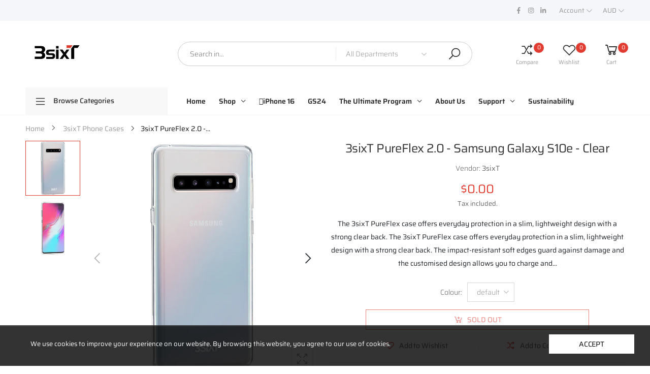

--- FILE ---
content_type: text/html; charset=utf-8
request_url: https://www.3sixtgear.com/products/3sixt-pureflex-2-0-samsung-galaxy-s10e-clear
body_size: 70996
content:
<!doctype html><html class="no-js" lang="en" dir="ltr">
  <head>
    <meta charset="utf-8">
    <meta http-equiv="X-UA-Compatible" content="IE=edge">
    <meta name="viewport" content="width=device-width, initial-scale=1.0, maximum-scale=5.0">
    <meta name="theme-color" content="#e03c31"><link rel="canonical" href="https://www.3sixtgear.com/products/3sixt-pureflex-2-0-samsung-galaxy-s10e-clear">

<link rel="preload" href="//www.3sixtgear.com/cdn/shop/t/30/assets/style-speed.css?v=62311468893809161321764216770" as="style"><link rel="preload" href="//www.3sixtgear.com/cdn/shop/t/30/assets/style.min.css?v=75554814511109972081701838852" as="style">
<link rel="preload" href="//www.3sixtgear.com/cdn/shop/t/30/assets/theme.min.css?v=100948591662893103701701838852" as="style"><link rel="preload" href="//www.3sixtgear.com/cdn/shop/t/30/assets/kiti-var.css?v=14935659129948867151759342995" as="style">

<noscript><link href="//www.3sixtgear.com/cdn/shop/t/30/assets/swatch-color.css?v=87112208204652398511701838852" rel="stylesheet" type="text/css" media="all" /><link href="//www.3sixtgear.com/cdn/shop/t/30/assets/molla-icon.css?v=176179438066325234261701838852" rel="stylesheet" type="text/css" media="all" /><link href="//www.3sixtgear.com/cdn/shop/t/30/assets/theme.font.css?v=9383473809223427791764216770" rel="stylesheet" type="text/css" media="all" /></noscript><title>3sixT PureFlex 2.0 - Samsung Galaxy S10e - Clear&ndash; 3sixT Gear</title><meta name="description" content="The 3sixT PureFlex case offers everyday protection in a slim, lightweight design with a strong clear back. The 3sixT PureFlex case offers everyday protection in a slim, lightweight design with a strong clear back. The impact-resistant soft edges guard against damage and the customised design allows you to charge and op"><meta name="author" content="3sixT Gear">
<!-- Favicon --><link rel="apple-touch-icon" sizes="180x180" href="//www.3sixtgear.com/cdn/shop/files/3sixT_short_logo_-_red_180x180.png?v=1661149354"><link rel="icon" type="image/png" sizes="32x32" href="//www.3sixtgear.com/cdn/shop/files/3sixT_short_logo_-_red_32x32.png?v=1661149354"><link rel="icon" type="image/png" sizes="16x16" href="//www.3sixtgear.com/cdn/shop/files/3sixT_short_logo_-_red_16x16.png?v=1661149354"><link rel="mask-icon" href="//www.3sixtgear.com/cdn/shop/files/safari-pinned-tab.svg?v=13330" color="#212529"><link rel="shortcut icon" href="//www.3sixtgear.com/cdn/shop/files/3sixT_short_logo_-_red_48x48.png?v=1661149354"><link rel="manifest" href="//www.3sixtgear.com/cdn/shop/t/30/assets/site.webmanifest.json?v=4792871354932417621701927304">
<meta name="apple-mobile-web-app-title" content="3sixT Gear">
<meta name="application-name" content="3sixT Gear">
<meta name="msapplication-TileColor" content="#e03c31">
<meta name="msapplication-config" content="//www.3sixtgear.com/cdn/shop/t/30/assets/browserconfig.xml?v=15908039861236464501701838852">
<meta name="theme-color" content="#ffffff"><meta name="keywords" content="3sixT PureFlex 2.0 - Samsung Galaxy S10e - Clear,3sixT Phone Cases,All Products exc. the Ultimate Program,Cases,Samsung,Samsung Galaxy Phone Cases,Samsung Galaxy S10,Samsung Galaxy S10e,&quot;Galaxy S10e&quot;,&quot;Phone Case&quot;,&quot;Samsung Galaxy S10e&quot;],&quot;Samsung&quot;,[&quot;3sixT&quot;,3sixT Gear, www.3sixtgear.com"/><meta property="og:site_name" content="3sixT Gear">
<meta property="og:url" content="https://www.3sixtgear.com/products/3sixt-pureflex-2-0-samsung-galaxy-s10e-clear">
<meta property="og:title" content="3sixT PureFlex 2.0 - Samsung Galaxy S10e - Clear">
<meta property="og:type" content="product">
<meta property="og:description" content="The 3sixT PureFlex case offers everyday protection in a slim, lightweight design with a strong clear back. The 3sixT PureFlex case offers everyday protection in a slim, lightweight design with a strong clear back. The impact-resistant soft edges guard against damage and the customised design allows you to charge and op"><meta property="og:price:amount" content="0.00">
<meta property="og:price:currency" content="AUD"><meta property="og:image" content="http://www.3sixtgear.com/cdn/shop/products/3S-1395_1_1024x1024.jpg?v=1618781298"><meta property="og:image" content="http://www.3sixtgear.com/cdn/shop/products/3S-1395_2_1024x1024.jpg?v=1618781300"><meta property="og:image:secure_url" content="https://www.3sixtgear.com/cdn/shop/products/3S-1395_1_1024x1024.jpg?v=1618781298"><meta property="og:image:secure_url" content="https://www.3sixtgear.com/cdn/shop/products/3S-1395_2_1024x1024.jpg?v=1618781300"><meta name="twitter:site" content="@">
<meta name="twitter:card" content="summary_large_image">
<meta name="twitter:title" content="3sixT PureFlex 2.0 - Samsung Galaxy S10e - Clear">
<meta name="twitter:description" content="The 3sixT PureFlex case offers everyday protection in a slim, lightweight design with a strong clear back. The 3sixT PureFlex case offers everyday protection in a slim, lightweight design with a strong clear back. The impact-resistant soft edges guard against damage and the customised design allows you to charge and op"><link href="//www.3sixtgear.com/cdn/shop/t/30/assets/style-speed.css?v=62311468893809161321764216770" rel="stylesheet" type="text/css" media="all"><link href="//www.3sixtgear.com/cdn/shop/t/30/assets/style.min.css?v=75554814511109972081701838852" rel="stylesheet" type="text/css" media="all" /><link href="//www.3sixtgear.com/cdn/shop/t/30/assets/theme.min.css?v=100948591662893103701701838852" rel="stylesheet" type="text/css" media="all" /><link href="//www.3sixtgear.com/cdn/shop/t/30/assets/md_prd_card_grid.min.css?v=48418994189520521311701838852" rel="stylesheet" type="text/css" media="all" /><link id="custom-css" href="//www.3sixtgear.com/cdn/shop/t/30/assets/kiti-var.css?v=14935659129948867151759342995" rel="stylesheet" type="text/css" media="all">
    <link href="//www.3sixtgear.com/cdn/shop/t/30/assets/custom.css?v=151435201142014045161712031584" rel="stylesheet" type="text/css" media="all">
    <script>window.performance && window.performance.mark && window.performance.mark('shopify.content_for_header.start');</script><meta name="google-site-verification" content="Mhqjx2zLtg3xvEMNrj5HyBA-n9pTQ0f1tB0TyKeA1T0">
<meta id="shopify-digital-wallet" name="shopify-digital-wallet" content="/51944849593/digital_wallets/dialog">
<meta name="shopify-checkout-api-token" content="91b6a0d51b7969d39fc47afad3ee8018">
<meta id="in-context-paypal-metadata" data-shop-id="51944849593" data-venmo-supported="false" data-environment="production" data-locale="en_US" data-paypal-v4="true" data-currency="AUD">
<link rel="alternate" type="application/json+oembed" href="https://www.3sixtgear.com/products/3sixt-pureflex-2-0-samsung-galaxy-s10e-clear.oembed">
<script async="async" src="/checkouts/internal/preloads.js?locale=en-AU"></script>
<link rel="preconnect" href="https://shop.app" crossorigin="anonymous">
<script async="async" src="https://shop.app/checkouts/internal/preloads.js?locale=en-AU&shop_id=51944849593" crossorigin="anonymous"></script>
<script id="shopify-features" type="application/json">{"accessToken":"91b6a0d51b7969d39fc47afad3ee8018","betas":["rich-media-storefront-analytics"],"domain":"www.3sixtgear.com","predictiveSearch":true,"shopId":51944849593,"locale":"en"}</script>
<script>var Shopify = Shopify || {};
Shopify.shop = "3sixt-anz.myshopify.com";
Shopify.locale = "en";
Shopify.currency = {"active":"AUD","rate":"1.0"};
Shopify.country = "AU";
Shopify.theme = {"name":"GS24","id":163000713513,"schema_name":"Molla","schema_version":"1.7.4","theme_store_id":null,"role":"main"};
Shopify.theme.handle = "null";
Shopify.theme.style = {"id":null,"handle":null};
Shopify.cdnHost = "www.3sixtgear.com/cdn";
Shopify.routes = Shopify.routes || {};
Shopify.routes.root = "/";</script>
<script type="module">!function(o){(o.Shopify=o.Shopify||{}).modules=!0}(window);</script>
<script>!function(o){function n(){var o=[];function n(){o.push(Array.prototype.slice.apply(arguments))}return n.q=o,n}var t=o.Shopify=o.Shopify||{};t.loadFeatures=n(),t.autoloadFeatures=n()}(window);</script>
<script>
  window.ShopifyPay = window.ShopifyPay || {};
  window.ShopifyPay.apiHost = "shop.app\/pay";
  window.ShopifyPay.redirectState = null;
</script>
<script id="shop-js-analytics" type="application/json">{"pageType":"product"}</script>
<script defer="defer" async type="module" src="//www.3sixtgear.com/cdn/shopifycloud/shop-js/modules/v2/client.init-shop-cart-sync_BT-GjEfc.en.esm.js"></script>
<script defer="defer" async type="module" src="//www.3sixtgear.com/cdn/shopifycloud/shop-js/modules/v2/chunk.common_D58fp_Oc.esm.js"></script>
<script defer="defer" async type="module" src="//www.3sixtgear.com/cdn/shopifycloud/shop-js/modules/v2/chunk.modal_xMitdFEc.esm.js"></script>
<script type="module">
  await import("//www.3sixtgear.com/cdn/shopifycloud/shop-js/modules/v2/client.init-shop-cart-sync_BT-GjEfc.en.esm.js");
await import("//www.3sixtgear.com/cdn/shopifycloud/shop-js/modules/v2/chunk.common_D58fp_Oc.esm.js");
await import("//www.3sixtgear.com/cdn/shopifycloud/shop-js/modules/v2/chunk.modal_xMitdFEc.esm.js");

  window.Shopify.SignInWithShop?.initShopCartSync?.({"fedCMEnabled":true,"windoidEnabled":true});

</script>
<script>
  window.Shopify = window.Shopify || {};
  if (!window.Shopify.featureAssets) window.Shopify.featureAssets = {};
  window.Shopify.featureAssets['shop-js'] = {"shop-cart-sync":["modules/v2/client.shop-cart-sync_DZOKe7Ll.en.esm.js","modules/v2/chunk.common_D58fp_Oc.esm.js","modules/v2/chunk.modal_xMitdFEc.esm.js"],"init-fed-cm":["modules/v2/client.init-fed-cm_B6oLuCjv.en.esm.js","modules/v2/chunk.common_D58fp_Oc.esm.js","modules/v2/chunk.modal_xMitdFEc.esm.js"],"shop-cash-offers":["modules/v2/client.shop-cash-offers_D2sdYoxE.en.esm.js","modules/v2/chunk.common_D58fp_Oc.esm.js","modules/v2/chunk.modal_xMitdFEc.esm.js"],"shop-login-button":["modules/v2/client.shop-login-button_QeVjl5Y3.en.esm.js","modules/v2/chunk.common_D58fp_Oc.esm.js","modules/v2/chunk.modal_xMitdFEc.esm.js"],"pay-button":["modules/v2/client.pay-button_DXTOsIq6.en.esm.js","modules/v2/chunk.common_D58fp_Oc.esm.js","modules/v2/chunk.modal_xMitdFEc.esm.js"],"shop-button":["modules/v2/client.shop-button_DQZHx9pm.en.esm.js","modules/v2/chunk.common_D58fp_Oc.esm.js","modules/v2/chunk.modal_xMitdFEc.esm.js"],"avatar":["modules/v2/client.avatar_BTnouDA3.en.esm.js"],"init-windoid":["modules/v2/client.init-windoid_CR1B-cfM.en.esm.js","modules/v2/chunk.common_D58fp_Oc.esm.js","modules/v2/chunk.modal_xMitdFEc.esm.js"],"init-shop-for-new-customer-accounts":["modules/v2/client.init-shop-for-new-customer-accounts_C_vY_xzh.en.esm.js","modules/v2/client.shop-login-button_QeVjl5Y3.en.esm.js","modules/v2/chunk.common_D58fp_Oc.esm.js","modules/v2/chunk.modal_xMitdFEc.esm.js"],"init-shop-email-lookup-coordinator":["modules/v2/client.init-shop-email-lookup-coordinator_BI7n9ZSv.en.esm.js","modules/v2/chunk.common_D58fp_Oc.esm.js","modules/v2/chunk.modal_xMitdFEc.esm.js"],"init-shop-cart-sync":["modules/v2/client.init-shop-cart-sync_BT-GjEfc.en.esm.js","modules/v2/chunk.common_D58fp_Oc.esm.js","modules/v2/chunk.modal_xMitdFEc.esm.js"],"shop-toast-manager":["modules/v2/client.shop-toast-manager_DiYdP3xc.en.esm.js","modules/v2/chunk.common_D58fp_Oc.esm.js","modules/v2/chunk.modal_xMitdFEc.esm.js"],"init-customer-accounts":["modules/v2/client.init-customer-accounts_D9ZNqS-Q.en.esm.js","modules/v2/client.shop-login-button_QeVjl5Y3.en.esm.js","modules/v2/chunk.common_D58fp_Oc.esm.js","modules/v2/chunk.modal_xMitdFEc.esm.js"],"init-customer-accounts-sign-up":["modules/v2/client.init-customer-accounts-sign-up_iGw4briv.en.esm.js","modules/v2/client.shop-login-button_QeVjl5Y3.en.esm.js","modules/v2/chunk.common_D58fp_Oc.esm.js","modules/v2/chunk.modal_xMitdFEc.esm.js"],"shop-follow-button":["modules/v2/client.shop-follow-button_CqMgW2wH.en.esm.js","modules/v2/chunk.common_D58fp_Oc.esm.js","modules/v2/chunk.modal_xMitdFEc.esm.js"],"checkout-modal":["modules/v2/client.checkout-modal_xHeaAweL.en.esm.js","modules/v2/chunk.common_D58fp_Oc.esm.js","modules/v2/chunk.modal_xMitdFEc.esm.js"],"shop-login":["modules/v2/client.shop-login_D91U-Q7h.en.esm.js","modules/v2/chunk.common_D58fp_Oc.esm.js","modules/v2/chunk.modal_xMitdFEc.esm.js"],"lead-capture":["modules/v2/client.lead-capture_BJmE1dJe.en.esm.js","modules/v2/chunk.common_D58fp_Oc.esm.js","modules/v2/chunk.modal_xMitdFEc.esm.js"],"payment-terms":["modules/v2/client.payment-terms_Ci9AEqFq.en.esm.js","modules/v2/chunk.common_D58fp_Oc.esm.js","modules/v2/chunk.modal_xMitdFEc.esm.js"]};
</script>
<script>(function() {
  var isLoaded = false;
  function asyncLoad() {
    if (isLoaded) return;
    isLoaded = true;
    var urls = ["\/\/code.tidio.co\/gwnd84lutmuavtumdc18ejbuqfl9a5qc.js?shop=3sixt-anz.myshopify.com","https:\/\/d23dclunsivw3h.cloudfront.net\/redirect-app.js?shop=3sixt-anz.myshopify.com","https:\/\/d1owz8ug8bf83z.cloudfront.net\/laundry-symbols\/\/js\/pdfgenerator.js?shop=3sixt-anz.myshopify.com","https:\/\/cdn.shopify.com\/s\/files\/1\/0519\/4484\/9593\/t\/21\/assets\/zendesk-embeddable.js?v=1641787679\u0026shop=3sixt-anz.myshopify.com","https:\/\/front.optimonk.com\/public\/127429\/shopify\/preload.js?shop=3sixt-anz.myshopify.com","https:\/\/cdn.shopify.com\/s\/files\/1\/0519\/4484\/9593\/t\/22\/assets\/globo.formbuilder.init.js?v=1647916128\u0026shop=3sixt-anz.myshopify.com","https:\/\/cdn.shopify.com\/s\/files\/1\/0184\/4255\/1360\/files\/quickshop.v3.min.js?v=1649497581\u0026shop=3sixt-anz.myshopify.com"];
    for (var i = 0; i < urls.length; i++) {
      var s = document.createElement('script');
      s.type = 'text/javascript';
      s.async = true;
      s.src = urls[i];
      var x = document.getElementsByTagName('script')[0];
      x.parentNode.insertBefore(s, x);
    }
  };
  if(window.attachEvent) {
    window.attachEvent('onload', asyncLoad);
  } else {
    window.addEventListener('load', asyncLoad, false);
  }
})();</script>
<script id="__st">var __st={"a":51944849593,"offset":39600,"reqid":"1ea40b36-e604-4193-9084-b87978ddf2b7-1769353907","pageurl":"www.3sixtgear.com\/products\/3sixt-pureflex-2-0-samsung-galaxy-s10e-clear","u":"d0363367e755","p":"product","rtyp":"product","rid":6657963196601};</script>
<script>window.ShopifyPaypalV4VisibilityTracking = true;</script>
<script id="captcha-bootstrap">!function(){'use strict';const t='contact',e='account',n='new_comment',o=[[t,t],['blogs',n],['comments',n],[t,'customer']],c=[[e,'customer_login'],[e,'guest_login'],[e,'recover_customer_password'],[e,'create_customer']],r=t=>t.map((([t,e])=>`form[action*='/${t}']:not([data-nocaptcha='true']) input[name='form_type'][value='${e}']`)).join(','),a=t=>()=>t?[...document.querySelectorAll(t)].map((t=>t.form)):[];function s(){const t=[...o],e=r(t);return a(e)}const i='password',u='form_key',d=['recaptcha-v3-token','g-recaptcha-response','h-captcha-response',i],f=()=>{try{return window.sessionStorage}catch{return}},m='__shopify_v',_=t=>t.elements[u];function p(t,e,n=!1){try{const o=window.sessionStorage,c=JSON.parse(o.getItem(e)),{data:r}=function(t){const{data:e,action:n}=t;return t[m]||n?{data:e,action:n}:{data:t,action:n}}(c);for(const[e,n]of Object.entries(r))t.elements[e]&&(t.elements[e].value=n);n&&o.removeItem(e)}catch(o){console.error('form repopulation failed',{error:o})}}const l='form_type',E='cptcha';function T(t){t.dataset[E]=!0}const w=window,h=w.document,L='Shopify',v='ce_forms',y='captcha';let A=!1;((t,e)=>{const n=(g='f06e6c50-85a8-45c8-87d0-21a2b65856fe',I='https://cdn.shopify.com/shopifycloud/storefront-forms-hcaptcha/ce_storefront_forms_captcha_hcaptcha.v1.5.2.iife.js',D={infoText:'Protected by hCaptcha',privacyText:'Privacy',termsText:'Terms'},(t,e,n)=>{const o=w[L][v],c=o.bindForm;if(c)return c(t,g,e,D).then(n);var r;o.q.push([[t,g,e,D],n]),r=I,A||(h.body.append(Object.assign(h.createElement('script'),{id:'captcha-provider',async:!0,src:r})),A=!0)});var g,I,D;w[L]=w[L]||{},w[L][v]=w[L][v]||{},w[L][v].q=[],w[L][y]=w[L][y]||{},w[L][y].protect=function(t,e){n(t,void 0,e),T(t)},Object.freeze(w[L][y]),function(t,e,n,w,h,L){const[v,y,A,g]=function(t,e,n){const i=e?o:[],u=t?c:[],d=[...i,...u],f=r(d),m=r(i),_=r(d.filter((([t,e])=>n.includes(e))));return[a(f),a(m),a(_),s()]}(w,h,L),I=t=>{const e=t.target;return e instanceof HTMLFormElement?e:e&&e.form},D=t=>v().includes(t);t.addEventListener('submit',(t=>{const e=I(t);if(!e)return;const n=D(e)&&!e.dataset.hcaptchaBound&&!e.dataset.recaptchaBound,o=_(e),c=g().includes(e)&&(!o||!o.value);(n||c)&&t.preventDefault(),c&&!n&&(function(t){try{if(!f())return;!function(t){const e=f();if(!e)return;const n=_(t);if(!n)return;const o=n.value;o&&e.removeItem(o)}(t);const e=Array.from(Array(32),(()=>Math.random().toString(36)[2])).join('');!function(t,e){_(t)||t.append(Object.assign(document.createElement('input'),{type:'hidden',name:u})),t.elements[u].value=e}(t,e),function(t,e){const n=f();if(!n)return;const o=[...t.querySelectorAll(`input[type='${i}']`)].map((({name:t})=>t)),c=[...d,...o],r={};for(const[a,s]of new FormData(t).entries())c.includes(a)||(r[a]=s);n.setItem(e,JSON.stringify({[m]:1,action:t.action,data:r}))}(t,e)}catch(e){console.error('failed to persist form',e)}}(e),e.submit())}));const S=(t,e)=>{t&&!t.dataset[E]&&(n(t,e.some((e=>e===t))),T(t))};for(const o of['focusin','change'])t.addEventListener(o,(t=>{const e=I(t);D(e)&&S(e,y())}));const B=e.get('form_key'),M=e.get(l),P=B&&M;t.addEventListener('DOMContentLoaded',(()=>{const t=y();if(P)for(const e of t)e.elements[l].value===M&&p(e,B);[...new Set([...A(),...v().filter((t=>'true'===t.dataset.shopifyCaptcha))])].forEach((e=>S(e,t)))}))}(h,new URLSearchParams(w.location.search),n,t,e,['guest_login'])})(!0,!0)}();</script>
<script integrity="sha256-4kQ18oKyAcykRKYeNunJcIwy7WH5gtpwJnB7kiuLZ1E=" data-source-attribution="shopify.loadfeatures" defer="defer" src="//www.3sixtgear.com/cdn/shopifycloud/storefront/assets/storefront/load_feature-a0a9edcb.js" crossorigin="anonymous"></script>
<script crossorigin="anonymous" defer="defer" src="//www.3sixtgear.com/cdn/shopifycloud/storefront/assets/shopify_pay/storefront-65b4c6d7.js?v=20250812"></script>
<script data-source-attribution="shopify.dynamic_checkout.dynamic.init">var Shopify=Shopify||{};Shopify.PaymentButton=Shopify.PaymentButton||{isStorefrontPortableWallets:!0,init:function(){window.Shopify.PaymentButton.init=function(){};var t=document.createElement("script");t.src="https://www.3sixtgear.com/cdn/shopifycloud/portable-wallets/latest/portable-wallets.en.js",t.type="module",document.head.appendChild(t)}};
</script>
<script data-source-attribution="shopify.dynamic_checkout.buyer_consent">
  function portableWalletsHideBuyerConsent(e){var t=document.getElementById("shopify-buyer-consent"),n=document.getElementById("shopify-subscription-policy-button");t&&n&&(t.classList.add("hidden"),t.setAttribute("aria-hidden","true"),n.removeEventListener("click",e))}function portableWalletsShowBuyerConsent(e){var t=document.getElementById("shopify-buyer-consent"),n=document.getElementById("shopify-subscription-policy-button");t&&n&&(t.classList.remove("hidden"),t.removeAttribute("aria-hidden"),n.addEventListener("click",e))}window.Shopify?.PaymentButton&&(window.Shopify.PaymentButton.hideBuyerConsent=portableWalletsHideBuyerConsent,window.Shopify.PaymentButton.showBuyerConsent=portableWalletsShowBuyerConsent);
</script>
<script data-source-attribution="shopify.dynamic_checkout.cart.bootstrap">document.addEventListener("DOMContentLoaded",(function(){function t(){return document.querySelector("shopify-accelerated-checkout-cart, shopify-accelerated-checkout")}if(t())Shopify.PaymentButton.init();else{new MutationObserver((function(e,n){t()&&(Shopify.PaymentButton.init(),n.disconnect())})).observe(document.body,{childList:!0,subtree:!0})}}));
</script>
<link id="shopify-accelerated-checkout-styles" rel="stylesheet" media="screen" href="https://www.3sixtgear.com/cdn/shopifycloud/portable-wallets/latest/accelerated-checkout-backwards-compat.css" crossorigin="anonymous">
<style id="shopify-accelerated-checkout-cart">
        #shopify-buyer-consent {
  margin-top: 1em;
  display: inline-block;
  width: 100%;
}

#shopify-buyer-consent.hidden {
  display: none;
}

#shopify-subscription-policy-button {
  background: none;
  border: none;
  padding: 0;
  text-decoration: underline;
  font-size: inherit;
  cursor: pointer;
}

#shopify-subscription-policy-button::before {
  box-shadow: none;
}

      </style>

<script>window.performance && window.performance.mark && window.performance.mark('shopify.content_for_header.end');</script>
<script>
// var worker = window.Worker ? new Worker('/tools/the4/worker.js') : null;
"undefined" == typeof window.$ && (window.$ = {});"undefined" == typeof window.Shopify && (window.Shopify = {});"undefined" == typeof Currency && (Kt_currency = {});const themeAlign = "ltr";var collection = {Crr : null };var localStorageCurrency = null, goto = !0, optionValue = '', optionIndex = '', shopLocale = "en",groupsFilter = brands_icon = colorGroupFilter = currTags = currTags_handleize = collectionTags = iscollectionTags = fltSlider = new Array,currPage = 0, canonical_url = "https://www.3sixtgear.com/products/3sixt-pureflex-2-0-samsung-galaxy-s10e-clear", lazy_firstLoad = true;const product_id = 6657963196601,product_handle = "3sixt-pureflex-2-0-samsung-galaxy-s10e-clear",shopURL = "https://3sixt-anz.myshopify.com",createPagesByTheme =false,themeAjaxCart = true,templateName = "product",allPrdUrl = "\/collections\/all";dirBody =false;Shopify.themeName = "Molla";Shopify.root_url = '';Shopify.shop_url = 'https://www.3sixtgear.com' + Shopify.root_url;Shopify.customer =false;theme = { moneyFormat: "${{amount}}",money_with_currency_format: "${{amount}} AUD",money_format: "${{amount}}",attrTheme: false,deliveryFormatDate: "dddd MM\/DD\/YYYY",cartAttributes: {},role: "true",timenow: { h: "8",i: "59",s: "60",timeNow: "2026/01/26",hNow: "02",iNow: "11",sNow: "47"},link_google_f: ""};Kt_currency.format = "money_format";var shopCry = "AUD";window.setCookie=function(e,t,n,i,o){var r=new Date;r.setTime(r.getTime()+n*i*o*60*1e3);var g=0==o?1:"expires="+r.toUTCString();document.cookie=e+"="+t+";"+g+";path=/;SameSite=Lax"},window.getCookie=function(e){for(var t=e+"=",n=document.cookie.split(";"),i=0;i<n.length;i++){for(var o=n[i];" "==o.charAt(0);)o=o.substring(1);if(0==o.indexOf(t))return o.substring(t.length,o.length)}return""};theme.library = 6066107368774635763;theme.crr_library = localStorage.getItem('library') || '[]';theme.strings = {inStock: "In stock",outOfStock: "Out Of Stock",soldOut: "Sold out",qtyLabel: "Qty",addToCart: "Add to cart",addedToCart: "Has in cart",contact: "Contact",remove: "Remove",empty: "Your bag is currently empty.",cartItem: "You have \u003cspan class='text-bold'\u003e(1 item)\u003c\/span\u003e in your bag",cartItems: "You have \u003cspan class='text-bold'\u003e(2 items)\u003c\/span\u003e in your bag",cartItemText: "item",cartItemsText: "items",noimage: "\/\/www.3sixtgear.com\/cdn\/shop\/t\/30\/assets\/noimage.gif?v=13330",cdday: "Days",cdhrs: "Hours",cdmin: "Minutes",cdsecs: "Seconds",nll_error_mesenger: "Could not connect to the registration server. Please try again later.",nll_success_mesenger: "THANK YOU FOR SUBSCRIBING!\u003c\/br\u003eUse the \u003cspan class=\"code\"\u003e\u003c\/span\u003e code to get a discount on the first purchase.",aspect_ratio: "1/1",search_dropdown_pages: "Pages",search_dropdown_articles: "From the Molla",search_dropdown_no_results: "Your search did not yield any results.",flt_range: "Range"};theme.productStrings = {sizeGuide: "Size guide",addToCart: "Add to cart",preOrder: "Pre order",selectOption: "Select options",soldOut: "Sold out",inStock: "In stock",outOfStock: "Out Of Stock",unavailable: "Unavailable",onlyLeft: "Only \u003cspan\u003e1\u003c\/span\u003e left",onSale: "Sale",stockMessage: ["Hurry! Only "," left in stock."],label_select: "Select a ",viewMoreVariants: "More",addToWishlist: "Add to Wishlist",viewWishlist: "View my Wishlist"};theme.function = {multiCurrency: true,typeCurrency: "customize",autoCurrency: false,searchAjax: true,searchByCollection: true,searchAjaxTypes: "product,page,article",vrsgallery: false,quickshop: null,quickview: true,use_thumb_hidden_on_mb: false,productImgType: "normal",productOptionStyle: [{'name': "Color",'style': "combobox",'color_watched': true,'op_attach': false,'op_pre_select': false},{'name': "",'style': "combobox",'color_watched': false,'op_attach': false,'op_pre_select': false},{'name': "",'style': "combobox",'color_watched': false,'op_attach': false,'op_pre_select': false},{'name': "",'style': "combobox",'color_watched': false,'op_attach': false,'op_pre_select': false},{'name': "",'style': "combobox",'color_watched': false,'op_attach': false,'op_pre_select': false}],productGridOptionStyle: [{'name': "Color",'style': "circle _small",'color_watched': true, 'sw_style': "color"},{'name': "Size",'style': "list list_1",'color_watched': false, 'sw_style': "color"},{'name': "",'style': "list list_1",'color_watched': false, 'sw_style': "color"},{'name': "",'style': "list list_1",'color_watched': false, 'sw_style': "color"},{'name': "",'style': "list list_1",'color_watched': false, 'sw_style': "color"}],photoZoom: false,nll_ajax: true,ajax_cart: true,threshold_cart: "Spend #more to receive free shipping",type_ajax_cart: "drop",ajax_cart_page: true,sticky_icon_cart: null, textInListShipping: " on order over ",textInListShippingMax: " on order under ",product_delivery: {offSaturday: true,offSunday: true,offDays: ["23\/12\/****","24\/12\/****","01\/01\/****"],fromDate: 10,toDate: 15 },countdown_timezone: false,timezone: 'AEST',variantsLoad: false};theme.compare = { remove: "Remove",clear_all: "Clear All",mini_title: "Compare"};theme.wishlist = {login: "\/account\/login",type: "local",page: "\/pages\/wishlist",page_local: "\/pages\/wishlist-local",add: "Add to Wishlist",view: "View my Wishlist",list: [],nitro_list: []};theme.suggest = {enable: false, collection_opj: "",delay_time: 7000,show_time: 7600,use_fake_location: true,arr_fake_location: ["Melbourne, Australia","Washington","Nevada"]};theme.asset_url = function(lib) {return '//www.3sixtgear.com/cdn/shop/t/30/assets/theme.min.js?v=90436182829733858641701838852'.replace('theme.min.js', lib);}
</script><script>
    
    
    
    
    var gsf_conversion_data = {page_type : 'product', event : 'view_item', data : {product_data : [{variant_id : 44590239220009, product_id : 6657963196601, name : "3sixT PureFlex 2.0 - Samsung Galaxy S10e - Clear", price : "0.00", currency : "AUD", sku : "", brand : "3sixT", variant : "default", category : "Phone Case", quantity : "0" }], total_price : "0.00", shop_currency : "AUD"}};
    
</script>
<!-- BEGIN app block: shopify://apps/klaviyo-email-marketing-sms/blocks/klaviyo-onsite-embed/2632fe16-c075-4321-a88b-50b567f42507 -->












  <script async src="https://static.klaviyo.com/onsite/js/RPdeWQ/klaviyo.js?company_id=RPdeWQ"></script>
  <script>!function(){if(!window.klaviyo){window._klOnsite=window._klOnsite||[];try{window.klaviyo=new Proxy({},{get:function(n,i){return"push"===i?function(){var n;(n=window._klOnsite).push.apply(n,arguments)}:function(){for(var n=arguments.length,o=new Array(n),w=0;w<n;w++)o[w]=arguments[w];var t="function"==typeof o[o.length-1]?o.pop():void 0,e=new Promise((function(n){window._klOnsite.push([i].concat(o,[function(i){t&&t(i),n(i)}]))}));return e}}})}catch(n){window.klaviyo=window.klaviyo||[],window.klaviyo.push=function(){var n;(n=window._klOnsite).push.apply(n,arguments)}}}}();</script>

  
    <script id="viewed_product">
      if (item == null) {
        var _learnq = _learnq || [];

        var MetafieldReviews = null
        var MetafieldYotpoRating = null
        var MetafieldYotpoCount = null
        var MetafieldLooxRating = null
        var MetafieldLooxCount = null
        var okendoProduct = null
        var okendoProductReviewCount = null
        var okendoProductReviewAverageValue = null
        try {
          // The following fields are used for Customer Hub recently viewed in order to add reviews.
          // This information is not part of __kla_viewed. Instead, it is part of __kla_viewed_reviewed_items
          MetafieldReviews = {};
          MetafieldYotpoRating = null
          MetafieldYotpoCount = null
          MetafieldLooxRating = null
          MetafieldLooxCount = null

          okendoProduct = null
          // If the okendo metafield is not legacy, it will error, which then requires the new json formatted data
          if (okendoProduct && 'error' in okendoProduct) {
            okendoProduct = null
          }
          okendoProductReviewCount = okendoProduct ? okendoProduct.reviewCount : null
          okendoProductReviewAverageValue = okendoProduct ? okendoProduct.reviewAverageValue : null
        } catch (error) {
          console.error('Error in Klaviyo onsite reviews tracking:', error);
        }

        var item = {
          Name: "3sixT PureFlex 2.0 - Samsung Galaxy S10e - Clear",
          ProductID: 6657963196601,
          Categories: ["3sixT Phone Cases","All Products exc. the Ultimate Program","Cases","Samsung","Samsung Galaxy Phone Cases","Samsung Galaxy S10","Samsung Galaxy S10e"],
          ImageURL: "https://www.3sixtgear.com/cdn/shop/products/3S-1395_1_grande.jpg?v=1618781298",
          URL: "https://www.3sixtgear.com/products/3sixt-pureflex-2-0-samsung-galaxy-s10e-clear",
          Brand: "3sixT",
          Price: "$0.00",
          Value: "0.00",
          CompareAtPrice: "$0.00"
        };
        _learnq.push(['track', 'Viewed Product', item]);
        _learnq.push(['trackViewedItem', {
          Title: item.Name,
          ItemId: item.ProductID,
          Categories: item.Categories,
          ImageUrl: item.ImageURL,
          Url: item.URL,
          Metadata: {
            Brand: item.Brand,
            Price: item.Price,
            Value: item.Value,
            CompareAtPrice: item.CompareAtPrice
          },
          metafields:{
            reviews: MetafieldReviews,
            yotpo:{
              rating: MetafieldYotpoRating,
              count: MetafieldYotpoCount,
            },
            loox:{
              rating: MetafieldLooxRating,
              count: MetafieldLooxCount,
            },
            okendo: {
              rating: okendoProductReviewAverageValue,
              count: okendoProductReviewCount,
            }
          }
        }]);
      }
    </script>
  




  <script>
    window.klaviyoReviewsProductDesignMode = false
  </script>







<!-- END app block --><!-- BEGIN app block: shopify://apps/powerful-form-builder/blocks/app-embed/e4bcb1eb-35b2-42e6-bc37-bfe0e1542c9d --><script type="text/javascript" hs-ignore data-cookieconsent="ignore">
  var Globo = Globo || {};
  var globoFormbuilderRecaptchaInit = function(){};
  var globoFormbuilderHcaptchaInit = function(){};
  window.Globo.FormBuilder = window.Globo.FormBuilder || {};
  window.Globo.FormBuilder.shop = {"configuration":{"money_format":"${{amount}}"},"pricing":{"features":{"bulkOrderForm":true,"cartForm":true,"fileUpload":100,"removeCopyright":true}},"settings":{"copyright":"Powered by G: <a href=\"https://apps.shopify.com/form-builder-contact-form\" target=\"_blank\">Form Builder</a>","hideWaterMark":false,"reCaptcha":{"recaptchaType":"v2","siteKey":false,"languageCode":"en"},"scrollTop":false,"additionalColumns":[{"id":"additional.please_upload_an_image_of_the_fault_or_product_jpeg_only_and_2mb_max_file_size","label":"Please upload an image of the fault or product (jpeg only and 2MB max file size)","tab":"additional","type":"text","createdBy":"form","formId":"31374"},{"id":"additional.please_give_us_as_much_detail_about_how_you_discovered_the_fault_how_you_used_the_product_day_to_day_and_anything_else_that_may_support_your_claim","label":"Please give us as much detail about how you discovered the fault, how you used the product day to day and anything else that may support your claim.","tab":"additional","type":"text","createdBy":"form","formId":"31374"}]},"encryption_form_id":0,"url":"https://form.globosoftware.net/"};

  if(window.Globo.FormBuilder.shop.settings.customCssEnabled && window.Globo.FormBuilder.shop.settings.customCssCode){
    const customStyle = document.createElement('style');
    customStyle.type = 'text/css';
    customStyle.innerHTML = window.Globo.FormBuilder.shop.settings.customCssCode;
    document.head.appendChild(customStyle);
  }

  window.Globo.FormBuilder.forms = [];
    
      
      
      
      window.Globo.FormBuilder.forms[29061] = {"29061":{"header":{"active":true,"title":"","description":"\u003cp\u003e\u003cbr\u003e\u003c\/p\u003e"},"elements":[{"id":"text","type":"text","label":"First Name","placeholder":"First Name","description":"","limitCharacters":false,"characters":100,"hideLabel":false,"keepPositionLabel":false,"required":true,"ifHideLabel":false,"inputIcon":"","columnWidth":50},{"id":"text-2","type":"text","label":"Last Name","placeholder":"Last Name","description":"","limitCharacters":false,"characters":100,"hideLabel":false,"keepPositionLabel":false,"required":false,"ifHideLabel":false,"inputIcon":"","columnWidth":50},{"id":"email","type":"email","label":"Email","placeholder":"Email","description":"","limitCharacters":false,"characters":100,"hideLabel":false,"keepPositionLabel":false,"required":true,"ifHideLabel":false,"inputIcon":"","columnWidth":100},{"id":"select-2","type":"select","label":"What region are you located?","placeholder":"Please select","options":"Africa\nAsia or Pacific\nAustralia\nEurope\nNew Zealand\nNorth or South America","defaultOption":"","description":"This information helps us get your enquiry to the right Customer Care agent.","hideLabel":false,"keepPositionLabel":false,"required":true,"ifHideLabel":false,"inputIcon":"","columnWidth":100},{"id":"select-3","type":"select","label":"What is your support issue or enquiry?","placeholder":"Please select","options":"I have a technical question about a product I have purchased.\nI have a pre-purchase question about a product.\nI think I have a faulty product. What do I do next?\nI have a question about my 3SIXTgear.com order.\nI would like to become an authorised reseller.","defaultOption":"","description":"This information helps us get your enquiry to the right Customer Care agent.","hideLabel":false,"keepPositionLabel":false,"required":true,"ifHideLabel":false,"inputIcon":"","columnWidth":100,"conditionalField":false,"onlyShowIf":false,"select-2":false},{"id":"textarea","type":"textarea","label":"Please let us know in as much detail as possible your support issue or enquiry.","placeholder":"","description":"","limitCharacters":false,"characters":100,"hideLabel":false,"keepPositionLabel":false,"required":true,"ifHideLabel":false,"columnWidth":100,"conditionalField":false,"onlyShowIf":false,"select-2":false,"select-3":false}],"add-elements":null,"footer":{"description":"","previousText":"Previous","nextText":"Next","submitText":"Submit","resetButton":false,"resetButtonText":"Reset","submitFullWidth":false,"submitAlignment":"left"},"mail":{"admin":null,"customer":{"enable":true,"emailType":"elementEmail","selectEmail":"onlyEmail","emailId":"email","emailConditional":false,"note":"You can use variables which will help you create a dynamic content","subject":"3sixT Gear - Thanks for contacting us","content":"\u003ctable class=\"header row\" style=\"width: 100%; border-spacing: 0; border-collapse: collapse; margin: 40px 0 20px;\"\u003e\n\u003ctbody\u003e\n\u003ctr\u003e\n\u003ctd class=\"header__cell\" style=\"font-family: -apple-system, BlinkMacSystemFont, Roboto, Oxygen, Ubuntu, Cantarell, Fira Sans, Droid Sans, Helvetica Neue, sans-serif;\"\u003e\u003ccenter\u003e\n\u003ctable class=\"container\" style=\"width: 559px; text-align: left; border-spacing: 0px; border-collapse: collapse; margin: 0px auto;\"\u003e\n\u003ctbody\u003e\n\u003ctr\u003e\n\u003ctd style=\"font-family: -apple-system, BlinkMacSystemFont, Roboto, Oxygen, Ubuntu, Cantarell, 'Fira Sans', 'Droid Sans', 'Helvetica Neue', sans-serif; width: 544.219px;\"\u003e\n\u003ctable class=\"row\" style=\"width: 100%; border-spacing: 0; border-collapse: collapse;\"\u003e\n\u003ctbody\u003e\n\u003ctr\u003e\n\u003ctd class=\"shop-name__cell\" style=\"font-family: -apple-system, BlinkMacSystemFont, Roboto, Oxygen, Ubuntu, Cantarell, Fira Sans, Droid Sans, Helvetica Neue, sans-serif;\"\u003e\n\u003ch1 class=\"shop-name__text\" style=\"font-weight: normal; font-size: 30px; color: #333; margin: 0;\"\u003e\u003ca class=\"shop_name\" target=\"_blank\" rel=\"noopener\"\u003e3sixT Gear\u003c\/a\u003e\u003c\/h1\u003e\n\u003c\/td\u003e\n\u003ctd class=\"order-number__cell\" style=\"font-family: -apple-system, BlinkMacSystemFont, Roboto, Oxygen, Ubuntu, Cantarell, Fira Sans, Droid Sans, Helvetica Neue, sans-serif; font-size: 14px; color: #999;\" align=\"right\"\u003e\u0026nbsp;\u003c\/td\u003e\n\u003c\/tr\u003e\n\u003c\/tbody\u003e\n\u003c\/table\u003e\n\u003c\/td\u003e\n\u003c\/tr\u003e\n\u003c\/tbody\u003e\n\u003c\/table\u003e\n\u003c\/center\u003e\u003c\/td\u003e\n\u003c\/tr\u003e\n\u003c\/tbody\u003e\n\u003c\/table\u003e\n\u003ctable class=\"row content\" style=\"width: 100%; border-spacing: 0; border-collapse: collapse;\"\u003e\n\u003ctbody\u003e\n\u003ctr\u003e\n\u003ctd class=\"content__cell\" style=\"font-family: -apple-system, BlinkMacSystemFont, Roboto, Oxygen, Ubuntu, Cantarell, Fira Sans, Droid Sans, Helvetica Neue, sans-serif; padding-bottom: 40px;\"\u003e\u003ccenter\u003e\n\u003ctable class=\"container\" style=\"width: 560px; text-align: left; border-spacing: 0; border-collapse: collapse; margin: 0 auto;\"\u003e\n\u003ctbody\u003e\n\u003ctr\u003e\n\u003ctd style=\"font-family: -apple-system, BlinkMacSystemFont, Roboto, Oxygen, Ubuntu, Cantarell, Fira Sans, Droid Sans, Helvetica Neue, sans-serif;\"\u003e\n\u003ch2 class=\"quote-heading\" style=\"font-weight: normal; font-size: 24px; margin: 0 0 10px;\"\u003eThanks for your submission\u003c\/h2\u003e\n\u003cp class=\"quote-heading-message\"\u003eHi, we have recieved your submission.\u003c\/p\u003e\n\u003cp class=\"quote-heading-message\"\u003eOur offices are now closed for\u0026nbsp;the Christmas Holidays. We will open again on the 2nd Jan.\u003c\/p\u003e\n\u003cp\u003e\u003cbr \/\u003eWe will respond to you upon our return.\u003c\/p\u003e\n\u003cp\u003e\u0026nbsp;\u003c\/p\u003e\n\u003c\/td\u003e\n\u003c\/tr\u003e\n\u003c\/tbody\u003e\n\u003c\/table\u003e\n\u003ctable class=\"row section\" style=\"width: 100%; border-spacing: 0; border-collapse: collapse; border-top-width: 1px; border-top-color: #e5e5e5; border-top-style: solid;\"\u003e\n\u003ctbody\u003e\n\u003ctr\u003e\n\u003ctd class=\"section__cell\" style=\"font-family: -apple-system, BlinkMacSystemFont, Roboto, Oxygen, Ubuntu, Cantarell, Fira Sans, Droid Sans, Helvetica Neue, sans-serif; padding: 40px 0;\"\u003e\u003ccenter\u003e\n\u003ctable class=\"container\" style=\"width: 560px; text-align: left; border-spacing: 0; border-collapse: collapse; margin: 0 auto;\"\u003e\n\u003ctbody\u003e\n\u003ctr\u003e\n\u003ctd style=\"font-family: -apple-system, BlinkMacSystemFont, Roboto, Oxygen, Ubuntu, Cantarell, Fira Sans, Droid Sans, Helvetica Neue, sans-serif;\"\u003e\n\u003ch3 class=\"more-information\"\u003eMore information\u003c\/h3\u003e\n\u003cp\u003e{{data}}\u003c\/p\u003e\n\u003c\/td\u003e\n\u003c\/tr\u003e\n\u003c\/tbody\u003e\n\u003c\/table\u003e\n\u003c\/center\u003e\u003c\/td\u003e\n\u003c\/tr\u003e\n\u003c\/tbody\u003e\n\u003c\/table\u003e\n\u003ctable class=\"row footer\" style=\"width: 100%; border-spacing: 0; border-collapse: collapse; border-top-width: 1px; border-top-color: #e5e5e5; border-top-style: solid;\"\u003e\n\u003ctbody\u003e\n\u003ctr\u003e\n\u003ctd class=\"footer__cell\" style=\"font-family: -apple-system, BlinkMacSystemFont, Roboto, Oxygen, Ubuntu, Cantarell, Fira Sans, Droid Sans, Helvetica Neue, sans-serif; padding: 35px 0;\"\u003e\u003ccenter\u003e\n\u003ctable class=\"container\" style=\"width: 560px; text-align: left; border-spacing: 0; border-collapse: collapse; margin: 0 auto;\"\u003e\n\u003ctbody\u003e\n\u003ctr\u003e\n\u003ctd style=\"font-family: -apple-system, BlinkMacSystemFont, Roboto, Oxygen, Ubuntu, Cantarell, Fira Sans, Droid Sans, Helvetica Neue, sans-serif;\"\u003e\n\u003cp class=\"contact\" style=\"text-align: center;\"\u003eIf you have any questions, reply to this email or contact us at\u0026nbsp;\u003cspan style=\"text-align: left;\"\u003e\u003ca href=\"mailto:admin@3sixtgear.com\"\u003eadmin@3sixtgear.com\u003c\/a\u003e\u003c\/span\u003e\u003c\/p\u003e\n\u003c\/td\u003e\n\u003c\/tr\u003e\n\u003ctr\u003e\n\u003ctd style=\"font-family: -apple-system, BlinkMacSystemFont, Roboto, Oxygen, Ubuntu, Cantarell, Fira Sans, Droid Sans, Helvetica Neue, sans-serif;\"\u003e\n\u003cp class=\"disclaimer__subtext\" style=\"color: #999; line-height: 150%; font-size: 14px; margin: 0; text-align: center;\"\u003eClick \u003ca href=\"[UNSUBSCRIBEURL]\"\u003ehere\u003c\/a\u003e to unsubscribe\u003c\/p\u003e\n\u003c\/td\u003e\n\u003c\/tr\u003e\n\u003c\/tbody\u003e\n\u003c\/table\u003e\n\u003c\/center\u003e\u003c\/td\u003e\n\u003c\/tr\u003e\n\u003c\/tbody\u003e\n\u003c\/table\u003e\n\u003c\/center\u003e\u003c\/td\u003e\n\u003c\/tr\u003e\n\u003c\/tbody\u003e\n\u003c\/table\u003e","islimitWidth":false,"maxWidth":"600"}},"appearance":{"layout":"default","width":"960","style":"flat","mainColor":"rgba(16,24,32,1)","headingColor":"rgba(16,24,32,1)","labelColor":"rgba(16,24,32,1)","descriptionColor":"#6c757d","optionColor":"rgba(16,24,32,1)","paragraphColor":"#000","paragraphBackground":"#fff","background":"none","backgroundColor":"#FFF","backgroundImage":"","backgroundImageAlignment":"middle","floatingIcon":"\u003csvg aria-hidden=\"true\" focusable=\"false\" data-prefix=\"far\" data-icon=\"envelope\" class=\"svg-inline--fa fa-envelope fa-w-16\" role=\"img\" xmlns=\"http:\/\/www.w3.org\/2000\/svg\" viewBox=\"0 0 512 512\"\u003e\u003cpath fill=\"currentColor\" d=\"M464 64H48C21.49 64 0 85.49 0 112v288c0 26.51 21.49 48 48 48h416c26.51 0 48-21.49 48-48V112c0-26.51-21.49-48-48-48zm0 48v40.805c-22.422 18.259-58.168 46.651-134.587 106.49-16.841 13.247-50.201 45.072-73.413 44.701-23.208.375-56.579-31.459-73.413-44.701C106.18 199.465 70.425 171.067 48 152.805V112h416zM48 400V214.398c22.914 18.251 55.409 43.862 104.938 82.646 21.857 17.205 60.134 55.186 103.062 54.955 42.717.231 80.509-37.199 103.053-54.947 49.528-38.783 82.032-64.401 104.947-82.653V400H48z\"\u003e\u003c\/path\u003e\u003c\/svg\u003e","floatingText":"","displayOnAllPage":false,"position":"bottom right","formType":"normalForm"},"reCaptcha":{"enable":false,"note":"Please make sure that you have set Google reCaptcha v2 Site key and Secret key in \u003ca href=\"\/admin\/settings\"\u003eSettings\u003c\/a\u003e"},"errorMessage":{"required":"Please fill in field","invalid":"Invalid","invalidName":"Invalid name","invalidEmail":"Invalid email","invalidURL":"Invalid URL","invalidPhone":"Invalid phone","invalidNumber":"Invalid number","invalidPassword":"Invalid password","confirmPasswordNotMatch":"The password and confirmation password do not match","customerAlreadyExists":"Customer already exists","fileSizeLimit":"File size limit exceeded","fileNotAllowed":"File extension not allowed","requiredCaptcha":"Please, enter the captcha","requiredProducts":"Please select product","limitQuantity":"The number of products left in stock has been exceeded","shopifyInvalidPhone":"phone - Enter a valid phone number to use this delivery method","shopifyPhoneHasAlready":"phone - Phone has already been taken","shopifyInvalidProvice":"addresses.province - is not valid","otherError":"Something went wrong, please try again"},"afterSubmit":{"action":"clearForm","message":"\u003ch4\u003eThanks for getting in touch!\u0026nbsp;\u003c\/h4\u003e\u003cp\u003e\u003cbr\u003e\u003c\/p\u003e\u003cp\u003eWe appreciate you contacting us. One of our colleagues will get back in touch with you soon!\u003c\/p\u003e\u003cp\u003e\u003cbr\u003e\u003c\/p\u003e\u003cp\u003eHave a great day!\u003c\/p\u003e","redirectUrl":"","enableGa":false,"gaEventCategory":"Form Builder by Globo","gaEventAction":"Submit","gaEventLabel":"Contact us form","enableFpx":false,"fpxTrackerName":""},"integration":{"shopify":{"createAccount":true,"ifExist":"continueAndUpdate","sendEmailInvite":false,"acceptsMarketing":false,"note":"Learn \u003ca href=\"https:\/\/www.google.com\/\" target=\"_blank\"\u003ehow to connect\u003c\/a\u003e form elements to Shopify customer data","integrationElements":{"text":"first_name","text-2":"last_name","email":"email"}},"mailChimp":{"loading":"","enable":false,"list":false,"note":"Learn \u003ca href=\"https:\/\/www.google.com\/\" target=\"_blank\"\u003ehow to connect\u003c\/a\u003e form elements to Mailchimp subscriber data","integrationElements":[]},"klaviyo":{"loading":"","enable":false,"list":false,"note":"Learn \u003ca href=\"https:\/\/www.google.com\/\" target=\"_blank\"\u003ehow to connect\u003c\/a\u003e form elements to Klaviyo subscriber data","integrationElements":{"klaviyoemail":"","first_name":"","last_name":"","title":"","organization":"","phone_number":"","address1":"","address2":"","city":"","region":"","zip":"","country":"","latitude":"","longitude":""}},"zapier":{"enable":false,"webhookUrl":""},"hubspot":{"loading":"","enable":false,"list":false,"integrationElements":[]},"omnisend":{"loading":"","enable":false,"integrationElements":{"email":"","firstName":"","lastName":"","status":"","country":"","state":"","city":"","phone":"","postalCode":"","gender":"","birthdate":"","tags":"","customProperties1":"","customProperties2":"","customProperties3":"","customProperties4":"","customProperties5":""}},"getresponse":{"loading":"","enable":false,"list":false,"integrationElements":{"email":"","name":"","gender":"","birthdate":"","company":"","city":"","state":"","street":"","postal_code":"","country":"","phone":"","fax":"","comment":"","ref":"","url":"","tags":"","dayOfCycle":"","scoring":""}},"sendinblue":{"loading":"","enable":false,"list":false,"integrationElements":[]},"campaignmonitor":{"loading":"","enable":false,"list":false,"integrationElements":[]},"activecampaign":{"loading":"","enable":false,"list":[],"integrationElements":[]},"googleCalendar":{"loading":"","enable":false,"list":"","integrationElements":{"starttime":"","endtime":"","summary":"","location":"","description":"","attendees":""}},"googleSheet":{"loading":"","enable":false,"spreadsheetdestination":"","listFields":[],"submissionIp":false}},"publish":{"requiredLogin":false,"requiredLoginMessage":"Please \u003ca href='\/account\/login' title='login'\u003elogin\u003c\/a\u003e to continue","publishType":"embedCode","embedCode":"\u003cdiv class=\"globo-formbuilder\" data-id=\"\"\u003e\u003c\/div\u003e","shortCode":"\u003cdiv class=\"globo-formbuilder\" data-id=\"\"\u003e\u003c\/div\u003e","popup":"\u003cdiv class=\"globo-formbuilder\" data-id=\"\"\u003e\u003c\/div\u003e","lightbox":"\u003cdiv class=\"globo-formbuilder\" data-id=\"\"\u003e\u003c\/div\u003e","enableAddShortCode":false,"selectPage":"index","selectPositionOnPage":"top","selectTime":"forever","setCookie":"1"},"isStepByStepForm":false,"html":"\n\u003cdiv class=\"globo-form default-form globo-form-id-29061\"\u003e\n\u003cstyle\u003e\n.globo-form-id-29061 .globo-form-app{\n    max-width: 960px;\n    width: -webkit-fill-available;\n    \n    \n}\n\n.globo-form-id-29061 .globo-form-app .globo-heading{\n    color: rgba(16,24,32,1)\n}\n.globo-form-id-29061 .globo-form-app .globo-description,\n.globo-form-id-29061 .globo-form-app .header .globo-description{\n    color: #6c757d\n}\n.globo-form-id-29061 .globo-form-app .globo-label,\n.globo-form-id-29061 .globo-form-app .globo-form-control label.globo-label,\n.globo-form-id-29061 .globo-form-app .globo-form-control label.globo-label span.label-content{\n    color: rgba(16,24,32,1);\n    text-align: left !important;\n}\n.globo-form-id-29061 .globo-form-app .globo-label.globo-position-label{\n    height: 20px !important;\n}\n.globo-form-id-29061 .globo-form-app .globo-form-control .help-text.globo-description{\n    color: #6c757d\n}\n.globo-form-id-29061 .globo-form-app .globo-form-control .checkbox-wrapper .globo-option,\n.globo-form-id-29061 .globo-form-app .globo-form-control .radio-wrapper .globo-option\n{\n    color: rgba(16,24,32,1)\n}\n.globo-form-id-29061 .globo-form-app .footer{\n    text-align:left;\n}\n.globo-form-id-29061 .globo-form-app .footer button{\n    border:1px solid rgba(16,24,32,1);\n    \n}\n.globo-form-id-29061 .globo-form-app .footer button.submit,\n.globo-form-id-29061 .globo-form-app .footer button.checkout,\n.globo-form-id-29061 .globo-form-app .footer button.action.loading .spinner{\n    background-color: rgba(16,24,32,1);\n    color : #ffffff;\n}\n.globo-form-id-29061 .globo-form-app .globo-form-control .star-rating\u003efieldset:not(:checked)\u003elabel:before {\n    content: url('data:image\/svg+xml; utf8, \u003csvg aria-hidden=\"true\" focusable=\"false\" data-prefix=\"far\" data-icon=\"star\" class=\"svg-inline--fa fa-star fa-w-18\" role=\"img\" xmlns=\"http:\/\/www.w3.org\/2000\/svg\" viewBox=\"0 0 576 512\"\u003e\u003cpath fill=\"rgba(16,24,32,1)\" d=\"M528.1 171.5L382 150.2 316.7 17.8c-11.7-23.6-45.6-23.9-57.4 0L194 150.2 47.9 171.5c-26.2 3.8-36.7 36.1-17.7 54.6l105.7 103-25 145.5c-4.5 26.3 23.2 46 46.4 33.7L288 439.6l130.7 68.7c23.2 12.2 50.9-7.4 46.4-33.7l-25-145.5 105.7-103c19-18.5 8.5-50.8-17.7-54.6zM388.6 312.3l23.7 138.4L288 385.4l-124.3 65.3 23.7-138.4-100.6-98 139-20.2 62.2-126 62.2 126 139 20.2-100.6 98z\"\u003e\u003c\/path\u003e\u003c\/svg\u003e');\n}\n.globo-form-id-29061 .globo-form-app .globo-form-control .star-rating\u003efieldset\u003einput:checked ~ label:before {\n    content: url('data:image\/svg+xml; utf8, \u003csvg aria-hidden=\"true\" focusable=\"false\" data-prefix=\"fas\" data-icon=\"star\" class=\"svg-inline--fa fa-star fa-w-18\" role=\"img\" xmlns=\"http:\/\/www.w3.org\/2000\/svg\" viewBox=\"0 0 576 512\"\u003e\u003cpath fill=\"rgba(16,24,32,1)\" d=\"M259.3 17.8L194 150.2 47.9 171.5c-26.2 3.8-36.7 36.1-17.7 54.6l105.7 103-25 145.5c-4.5 26.3 23.2 46 46.4 33.7L288 439.6l130.7 68.7c23.2 12.2 50.9-7.4 46.4-33.7l-25-145.5 105.7-103c19-18.5 8.5-50.8-17.7-54.6L382 150.2 316.7 17.8c-11.7-23.6-45.6-23.9-57.4 0z\"\u003e\u003c\/path\u003e\u003c\/svg\u003e');\n}\n.globo-form-id-29061 .globo-form-app .globo-form-control .star-rating\u003efieldset:not(:checked)\u003elabel:hover:before,\n.globo-form-id-29061 .globo-form-app .globo-form-control .star-rating\u003efieldset:not(:checked)\u003elabel:hover ~ label:before{\n    content : url('data:image\/svg+xml; utf8, \u003csvg aria-hidden=\"true\" focusable=\"false\" data-prefix=\"fas\" data-icon=\"star\" class=\"svg-inline--fa fa-star fa-w-18\" role=\"img\" xmlns=\"http:\/\/www.w3.org\/2000\/svg\" viewBox=\"0 0 576 512\"\u003e\u003cpath fill=\"rgba(16,24,32,1)\" d=\"M259.3 17.8L194 150.2 47.9 171.5c-26.2 3.8-36.7 36.1-17.7 54.6l105.7 103-25 145.5c-4.5 26.3 23.2 46 46.4 33.7L288 439.6l130.7 68.7c23.2 12.2 50.9-7.4 46.4-33.7l-25-145.5 105.7-103c19-18.5 8.5-50.8-17.7-54.6L382 150.2 316.7 17.8c-11.7-23.6-45.6-23.9-57.4 0z\"\u003e\u003c\/path\u003e\u003c\/svg\u003e')\n}\n.globo-form-id-29061 .globo-form-app .globo-form-control .radio-wrapper .radio-input:checked ~ .radio-label:after {\n    background: rgba(16,24,32,1);\n    background: radial-gradient(rgba(16,24,32,1) 40%, #fff 45%);\n}\n.globo-form-id-29061 .globo-form-app .globo-form-control .checkbox-wrapper .checkbox-input:checked ~ .checkbox-label:before {\n    border-color: rgba(16,24,32,1);\n    box-shadow: 0 4px 6px rgba(50,50,93,0.11), 0 1px 3px rgba(0,0,0,0.08);\n    background-color: rgba(16,24,32,1);\n}\n.globo-form-id-29061 .globo-form-app .step.-completed .step__number,\n.globo-form-id-29061 .globo-form-app .line.-progress,\n.globo-form-id-29061 .globo-form-app .line.-start{\n    background-color: rgba(16,24,32,1);\n}\n.globo-form-id-29061 .globo-form-app .checkmark__check,\n.globo-form-id-29061 .globo-form-app .checkmark__circle{\n    stroke: rgba(16,24,32,1);\n}\n.globo-form-id-29061 .floating-button{\n    background-color: rgba(16,24,32,1);\n}\n.globo-form-id-29061 .globo-form-app .globo-form-control .checkbox-wrapper .checkbox-input ~ .checkbox-label:before,\n.globo-form-app .globo-form-control .radio-wrapper .radio-input ~ .radio-label:after{\n    border-color : rgba(16,24,32,1);\n}\n.globo-form-id-29061 .flatpickr-day.selected, \n.globo-form-id-29061 .flatpickr-day.startRange, \n.globo-form-id-29061 .flatpickr-day.endRange, \n.globo-form-id-29061 .flatpickr-day.selected.inRange, \n.globo-form-id-29061 .flatpickr-day.startRange.inRange, \n.globo-form-id-29061 .flatpickr-day.endRange.inRange, \n.globo-form-id-29061 .flatpickr-day.selected:focus, \n.globo-form-id-29061 .flatpickr-day.startRange:focus, \n.globo-form-id-29061 .flatpickr-day.endRange:focus, \n.globo-form-id-29061 .flatpickr-day.selected:hover, \n.globo-form-id-29061 .flatpickr-day.startRange:hover, \n.globo-form-id-29061 .flatpickr-day.endRange:hover, \n.globo-form-id-29061 .flatpickr-day.selected.prevMonthDay, \n.globo-form-id-29061 .flatpickr-day.startRange.prevMonthDay, \n.globo-form-id-29061 .flatpickr-day.endRange.prevMonthDay, \n.globo-form-id-29061 .flatpickr-day.selected.nextMonthDay, \n.globo-form-id-29061 .flatpickr-day.startRange.nextMonthDay, \n.globo-form-id-29061 .flatpickr-day.endRange.nextMonthDay {\n    background: rgba(16,24,32,1);\n    border-color: rgba(16,24,32,1);\n}\n.globo-form-id-29061 .globo-paragraph,\n.globo-form-id-29061 .globo-paragraph * {\n    background: #fff !important;\n    color: #000 !important;\n    width: 100%!important;\n}\n\u003c\/style\u003e\n\u003cdiv class=\"globo-form-app default-layout\"\u003e\n    \u003cdiv class=\"header dismiss hidden\" onclick=\"Globo.FormBuilder.closeModalForm(this)\"\u003e\n        \u003csvg viewBox=\"0 0 20 20\" class=\"\" focusable=\"false\" aria-hidden=\"true\"\u003e\u003cpath d=\"M11.414 10l4.293-4.293a.999.999 0 1 0-1.414-1.414L10 8.586 5.707 4.293a.999.999 0 1 0-1.414 1.414L8.586 10l-4.293 4.293a.999.999 0 1 0 1.414 1.414L10 11.414l4.293 4.293a.997.997 0 0 0 1.414 0 .999.999 0 0 0 0-1.414L11.414 10z\" fill-rule=\"evenodd\"\u003e\u003c\/path\u003e\u003c\/svg\u003e\n    \u003c\/div\u003e\n    \u003cform class=\"g-container\" novalidate action=\"\/api\/front\/form\/29061\/send\" method=\"POST\" enctype=\"multipart\/form-data\" data-id=29061\u003e\n        \n        \u003cdiv class=\"header\"\u003e\n            \u003ch3 class=\"title globo-heading\"\u003e\u003c\/h3\u003e\n            \n        \u003c\/div\u003e\n        \n        \n            \u003cdiv class=\"content flex-wrap block-container\" data-id=29061\u003e\n                \n                    \n                        \n\n\n\n\n\n\n\n\n\n\u003cdiv class=\"globo-form-control layout-2-column\" \u003e\n    \u003clabel for=\"29061-text\" class=\"flat-label globo-label \"\u003e\u003cspan class=\"label-content\" data-label=\"First Name\"\u003eFirst Name\u003c\/span\u003e\u003cspan class=\"text-danger text-smaller\"\u003e *\u003c\/span\u003e\u003c\/label\u003e\n    \u003cdiv class=\"globo-form-input\"\u003e\n        \n        \u003cinput type=\"text\"  data-type=\"text\" class=\"flat-input\" id=\"29061-text\" name=\"text\" placeholder=\"First Name\" presence  \u003e\n    \u003c\/div\u003e\n    \n    \u003csmall class=\"messages\"\u003e\u003c\/small\u003e\n\u003c\/div\u003e\n\n\n                    \n                \n                    \n                        \n\n\n\n\n\n\n\n\n\n\u003cdiv class=\"globo-form-control layout-2-column\" \u003e\n    \u003clabel for=\"29061-text-2\" class=\"flat-label globo-label \"\u003e\u003cspan class=\"label-content\" data-label=\"Last Name\"\u003eLast Name\u003c\/span\u003e\u003cspan\u003e\u003c\/span\u003e\u003c\/label\u003e\n    \u003cdiv class=\"globo-form-input\"\u003e\n        \n        \u003cinput type=\"text\"  data-type=\"text\" class=\"flat-input\" id=\"29061-text-2\" name=\"text-2\" placeholder=\"Last Name\"   \u003e\n    \u003c\/div\u003e\n    \n    \u003csmall class=\"messages\"\u003e\u003c\/small\u003e\n\u003c\/div\u003e\n\n\n                    \n                \n                    \n                        \n\n\n\n\n\n\n\n\n\n\u003cdiv class=\"globo-form-control layout-1-column\" \u003e\n    \u003clabel for=\"29061-email\" class=\"flat-label globo-label \"\u003e\u003cspan class=\"label-content\" data-label=\"Email\"\u003eEmail\u003c\/span\u003e\u003cspan class=\"text-danger text-smaller\"\u003e *\u003c\/span\u003e\u003c\/label\u003e\n    \u003cdiv class=\"globo-form-input\"\u003e\n        \n        \u003cinput type=\"text\"  data-type=\"email\" class=\"flat-input\" id=\"29061-email\" name=\"email\" placeholder=\"Email\" presence  \u003e\n    \u003c\/div\u003e\n    \n    \u003csmall class=\"messages\"\u003e\u003c\/small\u003e\n\u003c\/div\u003e\n\n\n                    \n                \n                    \n                        \n\n\n\n\n\n\n\n\n\n\u003cdiv class=\"globo-form-control layout-1-column\"  data-default-value=\"\"\u003e\n    \u003clabel for=\"29061-select-2\" class=\"flat-label globo-label \"\u003e\u003cspan class=\"label-content\" data-label=\"What region are you located?\"\u003eWhat region are you located?\u003c\/span\u003e\u003cspan class=\"text-danger text-smaller\"\u003e *\u003c\/span\u003e\u003c\/label\u003e\n    \n    \n    \u003cdiv class=\"globo-form-input\"\u003e\n        \n        \u003cselect name=\"select-2\"  id=\"29061-select-2\" class=\"flat-input\" presence\u003e\n            \u003coption selected=\"selected\" value=\"\" disabled=\"disabled\"\u003ePlease select\u003c\/option\u003e\n            \n            \u003coption value=\"Africa\" \u003eAfrica\u003c\/option\u003e\n            \n            \u003coption value=\"Asia or Pacific\" \u003eAsia or Pacific\u003c\/option\u003e\n            \n            \u003coption value=\"Australia\" \u003eAustralia\u003c\/option\u003e\n            \n            \u003coption value=\"Europe\" \u003eEurope\u003c\/option\u003e\n            \n            \u003coption value=\"New Zealand\" \u003eNew Zealand\u003c\/option\u003e\n            \n            \u003coption value=\"North or South America\" \u003eNorth or South America\u003c\/option\u003e\n            \n        \u003c\/select\u003e\n    \u003c\/div\u003e\n    \n        \u003csmall class=\"help-text globo-description\"\u003eThis information helps us get your enquiry to the right Customer Care agent.\u003c\/small\u003e\n    \n    \u003csmall class=\"messages\"\u003e\u003c\/small\u003e\n\u003c\/div\u003e\n\n\n                    \n                \n                    \n                        \n\n\n\n\n\n\n\n\n\n\u003cdiv class=\"globo-form-control layout-1-column\"  data-default-value=\"\"\u003e\n    \u003clabel for=\"29061-select-3\" class=\"flat-label globo-label \"\u003e\u003cspan class=\"label-content\" data-label=\"What is your support issue or enquiry?\"\u003eWhat is your support issue or enquiry?\u003c\/span\u003e\u003cspan class=\"text-danger text-smaller\"\u003e *\u003c\/span\u003e\u003c\/label\u003e\n    \n    \n    \u003cdiv class=\"globo-form-input\"\u003e\n        \n        \u003cselect name=\"select-3\"  id=\"29061-select-3\" class=\"flat-input\" presence\u003e\n            \u003coption selected=\"selected\" value=\"\" disabled=\"disabled\"\u003ePlease select\u003c\/option\u003e\n            \n            \u003coption value=\"I have a technical question about a product I have purchased.\" \u003eI have a technical question about a product I have purchased.\u003c\/option\u003e\n            \n            \u003coption value=\"I have a pre-purchase question about a product.\" \u003eI have a pre-purchase question about a product.\u003c\/option\u003e\n            \n            \u003coption value=\"I think I have a faulty product. What do I do next?\" \u003eI think I have a faulty product. What do I do next?\u003c\/option\u003e\n            \n            \u003coption value=\"I have a question about my 3SIXTgear.com order.\" \u003eI have a question about my 3SIXTgear.com order.\u003c\/option\u003e\n            \n            \u003coption value=\"I would like to become an authorised reseller.\" \u003eI would like to become an authorised reseller.\u003c\/option\u003e\n            \n        \u003c\/select\u003e\n    \u003c\/div\u003e\n    \n        \u003csmall class=\"help-text globo-description\"\u003eThis information helps us get your enquiry to the right Customer Care agent.\u003c\/small\u003e\n    \n    \u003csmall class=\"messages\"\u003e\u003c\/small\u003e\n\u003c\/div\u003e\n\n\n                    \n                \n                    \n                        \n\n\n\n\n\n\n\n\n\n\u003cdiv class=\"globo-form-control layout-1-column\" \u003e\n    \u003clabel for=\"29061-textarea\" class=\"flat-label globo-label \"\u003e\u003cspan class=\"label-content\" data-label=\"Please let us know in as much detail as possible your support issue or enquiry.\"\u003ePlease let us know in as much detail as possible your support issue or enquiry.\u003c\/span\u003e\u003cspan class=\"text-danger text-smaller\"\u003e *\u003c\/span\u003e\u003c\/label\u003e\n    \u003ctextarea id=\"29061-textarea\"  data-type=\"textarea\" class=\"flat-input\" rows=\"3\" name=\"textarea\" placeholder=\"\" presence  \u003e\u003c\/textarea\u003e\n    \n    \u003csmall class=\"messages\"\u003e\u003c\/small\u003e\n\u003c\/div\u003e\n\n\n                    \n                \n                \n            \u003c\/div\u003e\n            \n            \u003cdiv class=\"message error\" data-other-error=\"Something went wrong, please try again\"\u003e\n                \u003cdiv class=\"content\"\u003e\u003c\/div\u003e\n                \u003cdiv class=\"dismiss\" onclick=\"Globo.FormBuilder.dismiss(this)\"\u003e\n                    \u003csvg viewBox=\"0 0 20 20\" class=\"\" focusable=\"false\" aria-hidden=\"true\"\u003e\u003cpath d=\"M11.414 10l4.293-4.293a.999.999 0 1 0-1.414-1.414L10 8.586 5.707 4.293a.999.999 0 1 0-1.414 1.414L8.586 10l-4.293 4.293a.999.999 0 1 0 1.414 1.414L10 11.414l4.293 4.293a.997.997 0 0 0 1.414 0 .999.999 0 0 0 0-1.414L11.414 10z\" fill-rule=\"evenodd\"\u003e\u003c\/path\u003e\u003c\/svg\u003e\n                \u003c\/div\u003e\n            \u003c\/div\u003e\n            \u003cdiv class=\"message warning\" data-other-error=\"Something went wrong, please try again\"\u003e\n                \u003cdiv class=\"content\"\u003e\u003c\/div\u003e\n                \u003cdiv class=\"dismiss\" onclick=\"Globo.FormBuilder.dismiss(this)\"\u003e\n                    \u003csvg viewBox=\"0 0 20 20\" class=\"\" focusable=\"false\" aria-hidden=\"true\"\u003e\u003cpath d=\"M11.414 10l4.293-4.293a.999.999 0 1 0-1.414-1.414L10 8.586 5.707 4.293a.999.999 0 1 0-1.414 1.414L8.586 10l-4.293 4.293a.999.999 0 1 0 1.414 1.414L10 11.414l4.293 4.293a.997.997 0 0 0 1.414 0 .999.999 0 0 0 0-1.414L11.414 10z\" fill-rule=\"evenodd\"\u003e\u003c\/path\u003e\u003c\/svg\u003e\n                \u003c\/div\u003e\n            \u003c\/div\u003e\n            \n            \u003cdiv class=\"message success\"\u003e\n                \u003cdiv class=\"content\"\u003e\u003ch4\u003eThanks for getting in touch!\u0026nbsp;\u003c\/h4\u003e\u003cp\u003e\u003cbr\u003e\u003c\/p\u003e\u003cp\u003eWe appreciate you contacting us. One of our colleagues will get back in touch with you soon!\u003c\/p\u003e\u003cp\u003e\u003cbr\u003e\u003c\/p\u003e\u003cp\u003eHave a great day!\u003c\/p\u003e\u003c\/div\u003e\n                \u003cdiv class=\"dismiss\" onclick=\"Globo.FormBuilder.dismiss(this)\"\u003e\n                    \u003csvg viewBox=\"0 0 20 20\" class=\"\" focusable=\"false\" aria-hidden=\"true\"\u003e\u003cpath d=\"M11.414 10l4.293-4.293a.999.999 0 1 0-1.414-1.414L10 8.586 5.707 4.293a.999.999 0 1 0-1.414 1.414L8.586 10l-4.293 4.293a.999.999 0 1 0 1.414 1.414L10 11.414l4.293 4.293a.997.997 0 0 0 1.414 0 .999.999 0 0 0 0-1.414L11.414 10z\" fill-rule=\"evenodd\"\u003e\u003c\/path\u003e\u003c\/svg\u003e\n                \u003c\/div\u003e\n            \u003c\/div\u003e\n            \n            \u003cdiv class=\"footer\"\u003e\n                \n                \n                    \u003cbutton class=\"action submit flat-button\"\u003e\u003cspan class=\"spinner\"\u003e\u003c\/span\u003eSubmit\u003c\/button\u003e\n                    \n                \n            \u003c\/div\u003e\n        \n        \u003cinput type=\"hidden\" value=\"\" name=\"customer[id]\"\u003e\n        \u003cinput type=\"hidden\" value=\"\" name=\"customer[email]\"\u003e\n        \u003cinput type=\"hidden\" value=\"\" name=\"customer[name]\"\u003e\n        \u003cinput type=\"hidden\" value=\"\" name=\"page[title]\"\u003e\n        \u003cinput type=\"hidden\" value=\"\" name=\"page[href]\"\u003e\n        \u003cinput type=\"hidden\" value=\"\" name=\"_keyLabel\"\u003e\n    \u003c\/form\u003e\n    \n    \u003cdiv class=\"message success\"\u003e\n        \u003cdiv class=\"content\"\u003e\u003ch4\u003eThanks for getting in touch!\u0026nbsp;\u003c\/h4\u003e\u003cp\u003e\u003cbr\u003e\u003c\/p\u003e\u003cp\u003eWe appreciate you contacting us. One of our colleagues will get back in touch with you soon!\u003c\/p\u003e\u003cp\u003e\u003cbr\u003e\u003c\/p\u003e\u003cp\u003eHave a great day!\u003c\/p\u003e\u003c\/div\u003e\n        \u003cdiv class=\"dismiss\" onclick=\"Globo.FormBuilder.dismiss(this)\"\u003e\n            \u003csvg viewBox=\"0 0 20 20\" class=\"\" focusable=\"false\" aria-hidden=\"true\"\u003e\u003cpath d=\"M11.414 10l4.293-4.293a.999.999 0 1 0-1.414-1.414L10 8.586 5.707 4.293a.999.999 0 1 0-1.414 1.414L8.586 10l-4.293 4.293a.999.999 0 1 0 1.414 1.414L10 11.414l4.293 4.293a.997.997 0 0 0 1.414 0 .999.999 0 0 0 0-1.414L11.414 10z\" fill-rule=\"evenodd\"\u003e\u003c\/path\u003e\u003c\/svg\u003e\n        \u003c\/div\u003e\n    \u003c\/div\u003e\n    \n\u003c\/div\u003e\n\n\u003c\/div\u003e\n"}}[29061];
      
    
      
      
      
      window.Globo.FormBuilder.forms[31374] = {"31374":{"header":{"active":false,"title":"","description":"\u003cp\u003e\u003cbr\u003e\u003c\/p\u003e"},"elements":[{"id":"text","type":"text","label":"First Name","placeholder":"First Name","description":"","limitCharacters":false,"characters":100,"hideLabel":false,"keepPositionLabel":false,"required":true,"ifHideLabel":false,"inputIcon":"","columnWidth":50},{"id":"text-2","type":"text","label":"Last Name","placeholder":"Last Name","description":"","limitCharacters":false,"characters":100,"hideLabel":false,"keepPositionLabel":false,"required":false,"ifHideLabel":false,"inputIcon":"","columnWidth":50},{"id":"email","type":"email","label":"Email","placeholder":"Please enter the email address you used to order","description":"Please see our privacy policy for more information about how we use your email address.","limitCharacters":false,"characters":100,"hideLabel":false,"keepPositionLabel":false,"required":true,"ifHideLabel":false,"inputIcon":"","columnWidth":100},{"id":"text-3","type":"text","label":"What is the model number of the product that is the subject of this faulty return?","placeholder":"","description":"The model number looks like e.g. 3S-1234. This is written on the order confirmation we sent you by email.","limitCharacters":false,"characters":100,"hideLabel":false,"keepPositionLabel":false,"required":true,"ifHideLabel":false,"inputIcon":"","columnWidth":100},{"id":"select","type":"select","label":"Please select how this product didn't meet one of the Australian Consumer Guarantees (our Warranty). ","placeholder":"Please select from the dropdown menu","options":"The product is not safe\nThe product has not lasted a reasonable amount of time for the type of product\nThe product does not look acceptable\nThe product does not do what you expect it to do\nThe product does not match the description on the website \nThe product did not meet the promises made regarding the performance, condition, or quality","defaultOption":"","description":"","hideLabel":false,"keepPositionLabel":false,"required":true,"ifHideLabel":false,"inputIcon":"","columnWidth":100},{"id":"file","type":"file","label":"Please upload an image of the fault or product (jpeg only and 2MB max file size)","button-text":"Choose file","placeholder":"","allowed-multiple":false,"allowed-extensions":["jpg","jpeg","png"],"description":"This sometimes allows us to determine whether a fault may be an issue that can be troubleshot.","uploadPending":"File is uploading. Please wait a second...","uploadSuccess":"File uploaded successfully","hideLabel":false,"keepPositionLabel":false,"required":true,"ifHideLabel":false,"inputIcon":"","columnWidth":100,"conditionalField":false,"onlyShowIf":false,"select":false},{"id":"textarea","type":"textarea","label":"Please give us as much detail about how you discovered the fault, how you used the product day to day and anything else that may support your claim.","placeholder":"","description":"","limitCharacters":false,"characters":100,"hideLabel":false,"keepPositionLabel":false,"required":true,"ifHideLabel":false,"columnWidth":100,"conditionalField":false,"onlyShowIf":false,"select":false},{"id":"paragraph","type":"paragraph","text":"\u003cp\u003e\u003cstrong style=\"color: rgb(0, 0, 0); background-color: rgb(255, 255, 255);\"\u003ePlease note:\u003c\/strong\u003e\u003cspan style=\"color: rgb(0, 0, 0); background-color: rgb(255, 255, 255);\"\u003e\u0026nbsp;Postage costs will be reimbursed if the product is found to be faulty, to your original payment method. If your product is found to be not faulty (the product DOES meet the Australian Consumer Guarantees), the product will be sent back to you.\u003c\/span\u003e\u003c\/p\u003e\u003cp\u003e\u003cbr\u003e\u003c\/p\u003e\u003cp\u003ePlease be aware that emails you receive from us regarding your return or refund may occasionally be marked as spam. To ensure you don't miss any important communications, please keep an eye out for our emails in your junk or spam folder.\u003c\/p\u003e","columnWidth":100,"conditionalField":false,"onlyShowIf":false,"select":false}],"add-elements":null,"footer":{"description":"","previousText":"Previous","nextText":"Next","submitText":"Submit","resetButton":false,"resetButtonText":"Reset","submitFullWidth":false,"submitAlignment":"left"},"mail":{"admin":null,"customer":{"enable":true,"emailType":"elementEmail","selectEmail":"onlyEmail","emailId":"email","emailConditional":false,"note":"You can use variables which will help you create a dynamic content","subject":"3sixT Gear - Thanks for your submisison","content":"\u003ctable class=\"header row\" style=\"width: 100%; border-spacing: 0; border-collapse: collapse; margin: 40px 0 20px;\"\u003e\n\u003ctbody\u003e\n\u003ctr\u003e\n\u003ctd class=\"header__cell\" style=\"font-family: -apple-system, BlinkMacSystemFont, Roboto, Oxygen, Ubuntu, Cantarell, Fira Sans, Droid Sans, Helvetica Neue, sans-serif;\"\u003e\u003ccenter\u003e\n\u003ctable class=\"container\" style=\"width: 559px; text-align: left; border-spacing: 0px; border-collapse: collapse; margin: 0px auto;\"\u003e\n\u003ctbody\u003e\n\u003ctr\u003e\n\u003ctd style=\"font-family: -apple-system, BlinkMacSystemFont, Roboto, Oxygen, Ubuntu, Cantarell, 'Fira Sans', 'Droid Sans', 'Helvetica Neue', sans-serif; width: 544.219px;\"\u003e\n\u003ctable class=\"row\" style=\"width: 100%; border-spacing: 0; border-collapse: collapse;\"\u003e\n\u003ctbody\u003e\n\u003ctr\u003e\n\u003ctd class=\"shop-name__cell\" style=\"font-family: -apple-system, BlinkMacSystemFont, Roboto, Oxygen, Ubuntu, Cantarell, Fira Sans, Droid Sans, Helvetica Neue, sans-serif;\"\u003e\n\u003ch1 class=\"shop-name__text\" style=\"font-weight: normal; font-size: 30px; color: #333; margin: 0;\"\u003e\u003ca class=\"shop_name\" target=\"_blank\" rel=\"noopener\"\u003e3sixT Gear\u003c\/a\u003e\u003c\/h1\u003e\n\u003c\/td\u003e\n\u003ctd class=\"order-number__cell\" style=\"font-family: -apple-system, BlinkMacSystemFont, Roboto, Oxygen, Ubuntu, Cantarell, Fira Sans, Droid Sans, Helvetica Neue, sans-serif; font-size: 14px; color: #999;\" align=\"right\"\u003e\u0026nbsp;\u003c\/td\u003e\n\u003c\/tr\u003e\n\u003c\/tbody\u003e\n\u003c\/table\u003e\n\u003c\/td\u003e\n\u003c\/tr\u003e\n\u003c\/tbody\u003e\n\u003c\/table\u003e\n\u003c\/center\u003e\u003c\/td\u003e\n\u003c\/tr\u003e\n\u003c\/tbody\u003e\n\u003c\/table\u003e\n\u003ctable class=\"row content\" style=\"width: 100%; border-spacing: 0; border-collapse: collapse;\"\u003e\n\u003ctbody\u003e\n\u003ctr\u003e\n\u003ctd class=\"content__cell\" style=\"font-family: -apple-system, BlinkMacSystemFont, Roboto, Oxygen, Ubuntu, Cantarell, Fira Sans, Droid Sans, Helvetica Neue, sans-serif; padding-bottom: 40px;\"\u003e\u003ccenter\u003e\n\u003ctable class=\"container\" style=\"width: 560px; text-align: left; border-spacing: 0; border-collapse: collapse; margin: 0 auto;\"\u003e\n\u003ctbody\u003e\n\u003ctr\u003e\n\u003ctd style=\"font-family: -apple-system, BlinkMacSystemFont, Roboto, Oxygen, Ubuntu, Cantarell, Fira Sans, Droid Sans, Helvetica Neue, sans-serif;\"\u003e\n\u003ch2 class=\"quote-heading\" style=\"font-weight: normal; font-size: 24px; margin: 0 0 10px;\"\u003eThanks for your submission\u003c\/h2\u003e\n\u003cp class=\"quote-heading-message\"\u003eHi, we have recieved your submission. Our offices are now closed for\u0026nbsp;the Christmas Holidays. We will open again on the 2nd Jan.\u003c\/p\u003e\n\u003cp\u003e\u003cbr \/\u003eWe will respond to you upon our return.\u003c\/p\u003e\n\u003cp\u003e\u0026nbsp;\u003c\/p\u003e\n\u003c\/td\u003e\n\u003c\/tr\u003e\n\u003c\/tbody\u003e\n\u003c\/table\u003e\n\u003ctable class=\"row section\" style=\"width: 100%; border-spacing: 0; border-collapse: collapse; border-top-width: 1px; border-top-color: #e5e5e5; border-top-style: solid;\"\u003e\n\u003ctbody\u003e\n\u003ctr\u003e\n\u003ctd class=\"section__cell\" style=\"font-family: -apple-system, BlinkMacSystemFont, Roboto, Oxygen, Ubuntu, Cantarell, Fira Sans, Droid Sans, Helvetica Neue, sans-serif; padding: 40px 0;\"\u003e\u003ccenter\u003e\n\u003ctable class=\"container\" style=\"width: 560px; text-align: left; border-spacing: 0; border-collapse: collapse; margin: 0 auto;\"\u003e\n\u003ctbody\u003e\n\u003ctr\u003e\n\u003ctd style=\"font-family: -apple-system, BlinkMacSystemFont, Roboto, Oxygen, Ubuntu, Cantarell, Fira Sans, Droid Sans, Helvetica Neue, sans-serif;\"\u003e\n\u003ch3 class=\"more-information\"\u003eMore information\u003c\/h3\u003e\n\u003cp\u003e{{data}}\u003c\/p\u003e\n\u003c\/td\u003e\n\u003c\/tr\u003e\n\u003c\/tbody\u003e\n\u003c\/table\u003e\n\u003c\/center\u003e\u003c\/td\u003e\n\u003c\/tr\u003e\n\u003c\/tbody\u003e\n\u003c\/table\u003e\n\u003ctable class=\"row footer\" style=\"width: 100%; border-spacing: 0; border-collapse: collapse; border-top-width: 1px; border-top-color: #e5e5e5; border-top-style: solid;\"\u003e\n\u003ctbody\u003e\n\u003ctr\u003e\n\u003ctd class=\"footer__cell\" style=\"font-family: -apple-system, BlinkMacSystemFont, Roboto, Oxygen, Ubuntu, Cantarell, Fira Sans, Droid Sans, Helvetica Neue, sans-serif; padding: 35px 0;\"\u003e\u003ccenter\u003e\n\u003ctable class=\"container\" style=\"width: 560px; text-align: left; border-spacing: 0; border-collapse: collapse; margin: 0 auto;\"\u003e\n\u003ctbody\u003e\n\u003ctr\u003e\n\u003ctd style=\"font-family: -apple-system, BlinkMacSystemFont, Roboto, Oxygen, Ubuntu, Cantarell, Fira Sans, Droid Sans, Helvetica Neue, sans-serif;\"\u003e\n\u003cp class=\"contact\" style=\"text-align: center;\"\u003eIf you have any questions, reply to this email or contact us at\u0026nbsp;\u003cspan style=\"text-align: left;\"\u003esupport@3sixtgear.com\u003c\/span\u003e\u003c\/p\u003e\n\u003c\/td\u003e\n\u003c\/tr\u003e\n\u003ctr\u003e\n\u003ctd style=\"font-family: -apple-system, BlinkMacSystemFont, Roboto, Oxygen, Ubuntu, Cantarell, Fira Sans, Droid Sans, Helvetica Neue, sans-serif;\"\u003e\n\u003cp class=\"disclaimer__subtext\" style=\"color: #999; line-height: 150%; font-size: 14px; margin: 0; text-align: center;\"\u003eClick \u003ca href=\"[UNSUBSCRIBEURL]\"\u003ehere\u003c\/a\u003e to unsubscribe\u003c\/p\u003e\n\u003c\/td\u003e\n\u003c\/tr\u003e\n\u003c\/tbody\u003e\n\u003c\/table\u003e\n\u003c\/center\u003e\u003c\/td\u003e\n\u003c\/tr\u003e\n\u003c\/tbody\u003e\n\u003c\/table\u003e\n\u003c\/center\u003e\u003c\/td\u003e\n\u003c\/tr\u003e\n\u003c\/tbody\u003e\n\u003c\/table\u003e","islimitWidth":false,"maxWidth":"600"}},"appearance":{"layout":"default","width":"960","style":"flat","mainColor":"rgba(16,24,32,1)","headingColor":"rgba(16,24,32,1)","labelColor":"rgba(16,24,32,1)","descriptionColor":"#6c757d","optionColor":"rgba(16,24,32,1)","paragraphColor":"#000","paragraphBackground":"#fff","background":"none","backgroundColor":"#FFF","backgroundImage":"","backgroundImageAlignment":"middle","floatingIcon":"\u003csvg aria-hidden=\"true\" focusable=\"false\" data-prefix=\"far\" data-icon=\"envelope\" class=\"svg-inline--fa fa-envelope fa-w-16\" role=\"img\" xmlns=\"http:\/\/www.w3.org\/2000\/svg\" viewBox=\"0 0 512 512\"\u003e\u003cpath fill=\"currentColor\" d=\"M464 64H48C21.49 64 0 85.49 0 112v288c0 26.51 21.49 48 48 48h416c26.51 0 48-21.49 48-48V112c0-26.51-21.49-48-48-48zm0 48v40.805c-22.422 18.259-58.168 46.651-134.587 106.49-16.841 13.247-50.201 45.072-73.413 44.701-23.208.375-56.579-31.459-73.413-44.701C106.18 199.465 70.425 171.067 48 152.805V112h416zM48 400V214.398c22.914 18.251 55.409 43.862 104.938 82.646 21.857 17.205 60.134 55.186 103.062 54.955 42.717.231 80.509-37.199 103.053-54.947 49.528-38.783 82.032-64.401 104.947-82.653V400H48z\"\u003e\u003c\/path\u003e\u003c\/svg\u003e","floatingText":"","displayOnAllPage":false,"position":"bottom right","formType":"normalForm","newTemplate":false},"reCaptcha":{"enable":false,"note":"Please make sure that you have set Google reCaptcha v2 Site key and Secret key in \u003ca href=\"\/admin\/settings\"\u003eSettings\u003c\/a\u003e"},"errorMessage":{"required":"Please fill in field","invalid":"Invalid","invalidName":"Invalid name","invalidEmail":"Invalid email","invalidURL":"Invalid URL","invalidPhone":"Invalid phone","invalidNumber":"Invalid number","invalidPassword":"Invalid password","confirmPasswordNotMatch":"The password and confirmation password do not match","customerAlreadyExists":"","fileSizeLimit":"File size limit exceeded","fileNotAllowed":"File extension not allowed","requiredCaptcha":"Please, enter the captcha","requiredProducts":"Please select product","limitQuantity":"The number of products left in stock has been exceeded","shopifyInvalidPhone":"phone - Enter a valid phone number to use this delivery method","shopifyPhoneHasAlready":"phone - Phone has already been taken","shopifyInvalidProvice":"addresses.province - is not valid","otherError":"Something went wrong, please try again"},"afterSubmit":{"action":"clearForm","message":"\u003ch4\u003eThanks for getting in touch!\u0026nbsp;\u003c\/h4\u003e\u003cp\u003e\u003cbr\u003e\u003c\/p\u003e\u003cp\u003eWe appreciate you contacting us. One of our colleagues will get back in touch with you soon!\u003c\/p\u003e\u003cp\u003e\u003cbr\u003e\u003c\/p\u003e\u003cp\u003eHave a great day!\u003c\/p\u003e","redirectUrl":"","enableGa":false,"gaEventCategory":"Form Builder by Globo","gaEventAction":"Submit","gaEventLabel":"Contact us form","enableFpx":false,"fpxTrackerName":""},"integration":{"shopify":{"createAccount":true,"ifExist":"continueAndUpdate","showMessage":false,"messageRedirectToLogin":"You already registered. Click \u003ca href=\"\/account\/login\"\u003ehere\u003c\/a\u003e to login","sendEmailInvite":false,"acceptsMarketing":false,"overwriteCustomerExisting":true,"note":"Learn \u003ca href=\"https:\/\/www.google.com\/\" target=\"_blank\"\u003ehow to connect\u003c\/a\u003e form elements to Shopify customer data","integrationElements":{"text":"first_name","text-2":"last_name","email":"email","text-3":"addresses.address1","select":"","file":"additional.please_upload_an_image_of_the_fault_or_product_jpeg_only_and_2mb_max_file_size","textarea":"additional.please_give_us_as_much_detail_about_how_you_discovered_the_fault_how_you_used_the_product_day_to_day_and_anything_else_that_may_support_your_claim"}},"mailChimp":{"loading":"","enable":false,"list":false,"note":"Learn \u003ca href=\"https:\/\/www.google.com\/\" target=\"_blank\"\u003ehow to connect\u003c\/a\u003e form elements to Mailchimp subscriber data","integrationElements":[]},"klaviyo":{"loading":"","enable":false,"list":false,"note":"Learn \u003ca href=\"https:\/\/www.google.com\/\" target=\"_blank\"\u003ehow to connect\u003c\/a\u003e form elements to Klaviyo subscriber data","integrationElements":{"klaviyoemail":"","first_name":{"val":"","option":""},"last_name":{"val":"","option":""},"title":{"val":"","option":""},"organization":{"val":"","option":""},"phone_number":{"val":"","option":""},"address1":{"val":"","option":""},"address2":{"val":"","option":""},"city":{"val":"","option":""},"region":{"val":"","option":""},"zip":{"val":"","option":""},"country":{"val":"","option":""},"latitude":{"val":"","option":""},"longitude":{"val":"","option":""}}},"zapier":{"enable":false,"webhookUrl":""},"hubspot":{"loading":"","enable":false,"list":false,"integrationElements":[]},"omnisend":{"loading":"","enable":false,"integrationElements":{"email":{"val":"","option":""},"firstName":{"val":"","option":""},"lastName":{"val":"","option":""},"status":{"val":"","option":""},"country":{"val":"","option":""},"state":{"val":"","option":""},"city":{"val":"","option":""},"phone":{"val":"","option":""},"postalCode":{"val":"","option":""},"gender":{"val":"","option":""},"birthdate":{"val":"","option":""},"tags":{"val":"","option":""},"customProperties1":{"val":"","option":""},"customProperties2":{"val":"","option":""},"customProperties3":{"val":"","option":""},"customProperties4":{"val":"","option":""},"customProperties5":{"val":"","option":""}}},"getresponse":{"loading":"","enable":false,"list":false,"integrationElements":{"email":{"val":"","option":""},"name":{"val":"","option":""},"gender":{"val":"","option":""},"birthdate":{"val":"","option":""},"company":{"val":"","option":""},"city":{"val":"","option":""},"state":{"val":"","option":""},"street":{"val":"","option":""},"postal_code":{"val":"","option":""},"country":{"val":"","option":""},"phone":{"val":"","option":""},"fax":{"val":"","option":""},"comment":{"val":"","option":""},"ref":{"val":"","option":""},"url":{"val":"","option":""},"tags":{"val":"","option":""},"dayOfCycle":{"val":"","option":""},"scoring":{"val":"","option":""}}},"sendinblue":{"loading":"","enable":false,"list":false,"integrationElements":[]},"campaignmonitor":{"loading":"","enable":false,"list":false,"integrationElements":[]},"activecampaign":{"loading":"","enable":false,"list":[],"integrationElements":[]},"googleCalendar":{"loading":"","enable":false,"list":"","integrationElements":{"starttime":"","endtime":"","summary":"","location":"","description":"","attendees":""}},"googleSheet":{"loading":"","enable":false,"spreadsheetdestination":"","listFields":[],"submissionIp":false}},"accountPage":{"showAccountDetail":false,"registrationPage":false,"editAccountPage":false,"header":"Header","active":false,"title":"Account details","headerDescription":"Fill out the form to change account information","afterUpdate":"Message after update","message":"\u003ch5\u003eAccount edited successfully!\u003c\/h5\u003e","footer":"Footer","updateText":"Update","footerDescription":""},"publish":{"requiredLogin":false,"requiredLoginMessage":"Please \u003ca href='\/account\/login' title='login'\u003elogin\u003c\/a\u003e to continue","publishType":"embedCode","embedCode":"\u003cdiv class=\"globo-formbuilder\" data-id=\"\"\u003e\u003c\/div\u003e","shortCode":"\u003cdiv class=\"globo-formbuilder\" data-id=\"\"\u003e\u003c\/div\u003e","popup":"\u003cdiv class=\"globo-formbuilder\" data-id=\"\"\u003e\u003c\/div\u003e","lightbox":"\u003cdiv class=\"globo-formbuilder\" data-id=\"\"\u003e\u003c\/div\u003e","enableAddShortCode":false,"selectPage":"index","selectPositionOnPage":"top","selectTime":"forever","setCookie":"1","setCookieHours":"1","setCookieWeeks":"1"},"isStepByStepForm":false,"html":"\n\u003cdiv class=\"globo-form default-form globo-form-id-31374\"\u003e\n\u003cstyle\u003e\n.globo-form-id-31374 .globo-form-app{\n    max-width: 960px;\n    width: -webkit-fill-available;\n    \n    \n}\n\n.globo-form-id-31374 .globo-form-app .globo-heading{\n    color: rgba(16,24,32,1)\n}\n.globo-form-id-31374 .globo-form-app .globo-description,\n.globo-form-id-31374 .globo-form-app .header .globo-description{\n    color: #6c757d\n}\n.globo-form-id-31374 .globo-form-app .globo-label,\n.globo-form-id-31374 .globo-form-app .globo-form-control label.globo-label,\n.globo-form-id-31374 .globo-form-app .globo-form-control label.globo-label span.label-content{\n    color: rgba(16,24,32,1);\n    text-align: left !important;\n}\n.globo-form-id-31374 .globo-form-app .globo-label.globo-position-label{\n    height: 20px !important;\n}\n.globo-form-id-31374 .globo-form-app .globo-form-control .help-text.globo-description{\n    color: #6c757d\n}\n.globo-form-id-31374 .globo-form-app .globo-form-control .checkbox-wrapper .globo-option,\n.globo-form-id-31374 .globo-form-app .globo-form-control .radio-wrapper .globo-option\n{\n    color: rgba(16,24,32,1)\n}\n.globo-form-id-31374 .globo-form-app .footer{\n    text-align:left;\n}\n.globo-form-id-31374 .globo-form-app .footer button{\n    border:1px solid rgba(16,24,32,1);\n    \n}\n.globo-form-id-31374 .globo-form-app .footer button.submit,\n.globo-form-id-31374 .globo-form-app .footer button.checkout,\n.globo-form-id-31374 .globo-form-app .footer button.action.loading .spinner{\n    background-color: rgba(16,24,32,1);\n    color : #ffffff;\n}\n.globo-form-id-31374 .globo-form-app .globo-form-control .star-rating\u003efieldset:not(:checked)\u003elabel:before {\n    content: url('data:image\/svg+xml; utf8, \u003csvg aria-hidden=\"true\" focusable=\"false\" data-prefix=\"far\" data-icon=\"star\" class=\"svg-inline--fa fa-star fa-w-18\" role=\"img\" xmlns=\"http:\/\/www.w3.org\/2000\/svg\" viewBox=\"0 0 576 512\"\u003e\u003cpath fill=\"rgba(16,24,32,1)\" d=\"M528.1 171.5L382 150.2 316.7 17.8c-11.7-23.6-45.6-23.9-57.4 0L194 150.2 47.9 171.5c-26.2 3.8-36.7 36.1-17.7 54.6l105.7 103-25 145.5c-4.5 26.3 23.2 46 46.4 33.7L288 439.6l130.7 68.7c23.2 12.2 50.9-7.4 46.4-33.7l-25-145.5 105.7-103c19-18.5 8.5-50.8-17.7-54.6zM388.6 312.3l23.7 138.4L288 385.4l-124.3 65.3 23.7-138.4-100.6-98 139-20.2 62.2-126 62.2 126 139 20.2-100.6 98z\"\u003e\u003c\/path\u003e\u003c\/svg\u003e');\n}\n.globo-form-id-31374 .globo-form-app .globo-form-control .star-rating\u003efieldset\u003einput:checked ~ label:before {\n    content: url('data:image\/svg+xml; utf8, \u003csvg aria-hidden=\"true\" focusable=\"false\" data-prefix=\"fas\" data-icon=\"star\" class=\"svg-inline--fa fa-star fa-w-18\" role=\"img\" xmlns=\"http:\/\/www.w3.org\/2000\/svg\" viewBox=\"0 0 576 512\"\u003e\u003cpath fill=\"rgba(16,24,32,1)\" d=\"M259.3 17.8L194 150.2 47.9 171.5c-26.2 3.8-36.7 36.1-17.7 54.6l105.7 103-25 145.5c-4.5 26.3 23.2 46 46.4 33.7L288 439.6l130.7 68.7c23.2 12.2 50.9-7.4 46.4-33.7l-25-145.5 105.7-103c19-18.5 8.5-50.8-17.7-54.6L382 150.2 316.7 17.8c-11.7-23.6-45.6-23.9-57.4 0z\"\u003e\u003c\/path\u003e\u003c\/svg\u003e');\n}\n.globo-form-id-31374 .globo-form-app .globo-form-control .star-rating\u003efieldset:not(:checked)\u003elabel:hover:before,\n.globo-form-id-31374 .globo-form-app .globo-form-control .star-rating\u003efieldset:not(:checked)\u003elabel:hover ~ label:before{\n    content : url('data:image\/svg+xml; utf8, \u003csvg aria-hidden=\"true\" focusable=\"false\" data-prefix=\"fas\" data-icon=\"star\" class=\"svg-inline--fa fa-star fa-w-18\" role=\"img\" xmlns=\"http:\/\/www.w3.org\/2000\/svg\" viewBox=\"0 0 576 512\"\u003e\u003cpath fill=\"rgba(16,24,32,1)\" d=\"M259.3 17.8L194 150.2 47.9 171.5c-26.2 3.8-36.7 36.1-17.7 54.6l105.7 103-25 145.5c-4.5 26.3 23.2 46 46.4 33.7L288 439.6l130.7 68.7c23.2 12.2 50.9-7.4 46.4-33.7l-25-145.5 105.7-103c19-18.5 8.5-50.8-17.7-54.6L382 150.2 316.7 17.8c-11.7-23.6-45.6-23.9-57.4 0z\"\u003e\u003c\/path\u003e\u003c\/svg\u003e')\n}\n.globo-form-id-31374 .globo-form-app .globo-form-control .radio-wrapper .radio-input:checked ~ .radio-label:after {\n    background: rgba(16,24,32,1);\n    background: radial-gradient(rgba(16,24,32,1) 40%, #fff 45%);\n}\n.globo-form-id-31374 .globo-form-app .globo-form-control .checkbox-wrapper .checkbox-input:checked ~ .checkbox-label:before {\n    border-color: rgba(16,24,32,1);\n    box-shadow: 0 4px 6px rgba(50,50,93,0.11), 0 1px 3px rgba(0,0,0,0.08);\n    background-color: rgba(16,24,32,1);\n}\n.globo-form-id-31374 .globo-form-app .step.-completed .step__number,\n.globo-form-id-31374 .globo-form-app .line.-progress,\n.globo-form-id-31374 .globo-form-app .line.-start{\n    background-color: rgba(16,24,32,1);\n}\n.globo-form-id-31374 .globo-form-app .checkmark__check,\n.globo-form-id-31374 .globo-form-app .checkmark__circle{\n    stroke: rgba(16,24,32,1);\n}\n.globo-form-id-31374 .floating-button{\n    background-color: rgba(16,24,32,1);\n}\n.globo-form-id-31374 .globo-form-app .globo-form-control .checkbox-wrapper .checkbox-input ~ .checkbox-label:before,\n.globo-form-app .globo-form-control .radio-wrapper .radio-input ~ .radio-label:after{\n    border-color : rgba(16,24,32,1);\n}\n.globo-form-id-31374 .flatpickr-day.selected, \n.globo-form-id-31374 .flatpickr-day.startRange, \n.globo-form-id-31374 .flatpickr-day.endRange, \n.globo-form-id-31374 .flatpickr-day.selected.inRange, \n.globo-form-id-31374 .flatpickr-day.startRange.inRange, \n.globo-form-id-31374 .flatpickr-day.endRange.inRange, \n.globo-form-id-31374 .flatpickr-day.selected:focus, \n.globo-form-id-31374 .flatpickr-day.startRange:focus, \n.globo-form-id-31374 .flatpickr-day.endRange:focus, \n.globo-form-id-31374 .flatpickr-day.selected:hover, \n.globo-form-id-31374 .flatpickr-day.startRange:hover, \n.globo-form-id-31374 .flatpickr-day.endRange:hover, \n.globo-form-id-31374 .flatpickr-day.selected.prevMonthDay, \n.globo-form-id-31374 .flatpickr-day.startRange.prevMonthDay, \n.globo-form-id-31374 .flatpickr-day.endRange.prevMonthDay, \n.globo-form-id-31374 .flatpickr-day.selected.nextMonthDay, \n.globo-form-id-31374 .flatpickr-day.startRange.nextMonthDay, \n.globo-form-id-31374 .flatpickr-day.endRange.nextMonthDay {\n    background: rgba(16,24,32,1);\n    border-color: rgba(16,24,32,1);\n}\n.globo-form-id-31374 .globo-paragraph,\n.globo-form-id-31374 .globo-paragraph * {\n    background: #fff !important;\n    color: #000 !important;\n    width: 100%!important;\n}\n\u003c\/style\u003e\n\u003cdiv class=\"globo-form-app default-layout\"\u003e\n    \u003cdiv class=\"header dismiss hidden\" onclick=\"Globo.FormBuilder.closeModalForm(this)\"\u003e\n        \u003csvg viewBox=\"0 0 20 20\" class=\"\" focusable=\"false\" aria-hidden=\"true\"\u003e\u003cpath d=\"M11.414 10l4.293-4.293a.999.999 0 1 0-1.414-1.414L10 8.586 5.707 4.293a.999.999 0 1 0-1.414 1.414L8.586 10l-4.293 4.293a.999.999 0 1 0 1.414 1.414L10 11.414l4.293 4.293a.997.997 0 0 0 1.414 0 .999.999 0 0 0 0-1.414L11.414 10z\" fill-rule=\"evenodd\"\u003e\u003c\/path\u003e\u003c\/svg\u003e\n    \u003c\/div\u003e\n    \u003cform class=\"g-container\" novalidate action=\"\/api\/front\/form\/31374\/send\" method=\"POST\" enctype=\"multipart\/form-data\" data-id=31374\u003e\n        \n            \n        \n        \n            \u003cdiv class=\"content flex-wrap block-container\" data-id=31374\u003e\n                \n                    \n                        \n\n\n\n\n\n\n\n\n\n\u003cdiv class=\"globo-form-control layout-2-column\" \u003e\n    \u003clabel for=\"31374-text\" class=\"flat-label globo-label \"\u003e\u003cspan class=\"label-content\" data-label=\"First Name\"\u003eFirst Name\u003c\/span\u003e\u003cspan class=\"text-danger text-smaller\"\u003e *\u003c\/span\u003e\u003c\/label\u003e\n    \u003cdiv class=\"globo-form-input\"\u003e\n        \n        \u003cinput type=\"text\"  data-type=\"text\" class=\"flat-input\" id=\"31374-text\" name=\"text\" placeholder=\"First Name\" presence  \u003e\n    \u003c\/div\u003e\n    \n    \u003csmall class=\"messages\"\u003e\u003c\/small\u003e\n\u003c\/div\u003e\n\n\n                    \n                \n                    \n                        \n\n\n\n\n\n\n\n\n\n\u003cdiv class=\"globo-form-control layout-2-column\" \u003e\n    \u003clabel for=\"31374-text-2\" class=\"flat-label globo-label \"\u003e\u003cspan class=\"label-content\" data-label=\"Last Name\"\u003eLast Name\u003c\/span\u003e\u003cspan\u003e\u003c\/span\u003e\u003c\/label\u003e\n    \u003cdiv class=\"globo-form-input\"\u003e\n        \n        \u003cinput type=\"text\"  data-type=\"text\" class=\"flat-input\" id=\"31374-text-2\" name=\"text-2\" placeholder=\"Last Name\"   \u003e\n    \u003c\/div\u003e\n    \n    \u003csmall class=\"messages\"\u003e\u003c\/small\u003e\n\u003c\/div\u003e\n\n\n                    \n                \n                    \n                        \n\n\n\n\n\n\n\n\n\n\u003cdiv class=\"globo-form-control layout-1-column\" \u003e\n    \u003clabel for=\"31374-email\" class=\"flat-label globo-label \"\u003e\u003cspan class=\"label-content\" data-label=\"Email\"\u003eEmail\u003c\/span\u003e\u003cspan class=\"text-danger text-smaller\"\u003e *\u003c\/span\u003e\u003c\/label\u003e\n    \u003cdiv class=\"globo-form-input\"\u003e\n        \n        \u003cinput type=\"text\"  data-type=\"email\" class=\"flat-input\" id=\"31374-email\" name=\"email\" placeholder=\"Please enter the email address you used to order\" presence  \u003e\n    \u003c\/div\u003e\n    \n        \u003csmall class=\"help-text globo-description\"\u003ePlease see our privacy policy for more information about how we use your email address.\u003c\/small\u003e\n    \n    \u003csmall class=\"messages\"\u003e\u003c\/small\u003e\n\u003c\/div\u003e\n\n\n                    \n                \n                    \n                        \n\n\n\n\n\n\n\n\n\n\u003cdiv class=\"globo-form-control layout-1-column\" \u003e\n    \u003clabel for=\"31374-text-3\" class=\"flat-label globo-label \"\u003e\u003cspan class=\"label-content\" data-label=\"What is the model number of the product that is the subject of this faulty return?\"\u003eWhat is the model number of the product that is the subject of this faulty return?\u003c\/span\u003e\u003cspan class=\"text-danger text-smaller\"\u003e *\u003c\/span\u003e\u003c\/label\u003e\n    \u003cdiv class=\"globo-form-input\"\u003e\n        \n        \u003cinput type=\"text\"  data-type=\"text\" class=\"flat-input\" id=\"31374-text-3\" name=\"text-3\" placeholder=\"\" presence  \u003e\n    \u003c\/div\u003e\n    \n        \u003csmall class=\"help-text globo-description\"\u003eThe model number looks like e.g. 3S-1234. This is written on the order confirmation we sent you by email.\u003c\/small\u003e\n    \n    \u003csmall class=\"messages\"\u003e\u003c\/small\u003e\n\u003c\/div\u003e\n\n\n                    \n                \n                    \n                        \n\n\n\n\n\n\n\n\n\n\u003cdiv class=\"globo-form-control layout-1-column\"  data-default-value=\"\"\u003e\n    \u003clabel for=\"31374-select\" class=\"flat-label globo-label \"\u003e\u003cspan class=\"label-content\" data-label=\"Please select how this product didn't meet one of the Australian Consumer Guarantees (our Warranty). \"\u003ePlease select how this product didn't meet one of the Australian Consumer Guarantees (our Warranty). \u003c\/span\u003e\u003cspan class=\"text-danger text-smaller\"\u003e *\u003c\/span\u003e\u003c\/label\u003e\n    \n    \n    \u003cdiv class=\"globo-form-input\"\u003e\n        \n        \u003cselect name=\"select\"  id=\"31374-select\" class=\"flat-input\" presence\u003e\n            \u003coption selected=\"selected\" value=\"\" disabled=\"disabled\"\u003ePlease select from the dropdown menu\u003c\/option\u003e\n            \n            \u003coption value=\"The product is not safe\" \u003eThe product is not safe\u003c\/option\u003e\n            \n            \u003coption value=\"The product has not lasted a reasonable amount of time for the type of product\" \u003eThe product has not lasted a reasonable amount of time for the type of product\u003c\/option\u003e\n            \n            \u003coption value=\"The product does not look acceptable\" \u003eThe product does not look acceptable\u003c\/option\u003e\n            \n            \u003coption value=\"The product does not do what you expect it to do\" \u003eThe product does not do what you expect it to do\u003c\/option\u003e\n            \n            \u003coption value=\"The product does not match the description on the website \" \u003eThe product does not match the description on the website \u003c\/option\u003e\n            \n            \u003coption value=\"The product did not meet the promises made regarding the performance, condition, or quality\" \u003eThe product did not meet the promises made regarding the performance, condition, or quality\u003c\/option\u003e\n            \n        \u003c\/select\u003e\n    \u003c\/div\u003e\n    \n    \u003csmall class=\"messages\"\u003e\u003c\/small\u003e\n\u003c\/div\u003e\n\n\n                    \n                \n                    \n                        \n\n\n\n\n\n\n\n\n\n\u003cdiv class=\"globo-form-control layout-1-column\" \u003e\n    \u003clabel for=\"31374-file\" class=\"flat-label globo-label \"\u003e\u003cspan class=\"label-content\" data-label=\"Please upload an image of the fault or product (jpeg only and 2MB max file size)\"\u003ePlease upload an image of the fault or product (jpeg only and 2MB max file size)\u003c\/span\u003e\u003cspan class=\"text-danger text-smaller\"\u003e *\u003c\/span\u003e\u003c\/label\u003e\n    \u003cdiv class=\"globo-form-input\"\u003e\n        \n        \u003cinput type=\"file\"  data-type=\"file\" class=\"flat-input\" id=\"31374-file\"  name=\"file\" \n            placeholder=\"\" presence data-allowed-extensions=\"jpg,jpeg,png\"\u003e\n    \u003c\/div\u003e\n    \n        \u003csmall class=\"help-text globo-description\"\u003eThis sometimes allows us to determine whether a fault may be an issue that can be troubleshot.\u003c\/small\u003e\n    \n    \u003csmall class=\"messages\"\u003e\u003c\/small\u003e\n\u003c\/div\u003e\n\n\n                    \n                \n                    \n                        \n\n\n\n\n\n\n\n\n\n\u003cdiv class=\"globo-form-control layout-1-column\" \u003e\n    \u003clabel for=\"31374-textarea\" class=\"flat-label globo-label \"\u003e\u003cspan class=\"label-content\" data-label=\"Please give us as much detail about how you discovered the fault, how you used the product day to day and anything else that may support your claim.\"\u003ePlease give us as much detail about how you discovered the fault, how you used the product day to day and anything else that may support your claim.\u003c\/span\u003e\u003cspan class=\"text-danger text-smaller\"\u003e *\u003c\/span\u003e\u003c\/label\u003e\n    \u003ctextarea id=\"31374-textarea\"  data-type=\"textarea\" class=\"flat-input\" rows=\"3\" name=\"textarea\" placeholder=\"\" presence  \u003e\u003c\/textarea\u003e\n    \n    \u003csmall class=\"messages\"\u003e\u003c\/small\u003e\n\u003c\/div\u003e\n\n\n                    \n                \n                    \n                        \n\n\n\n\n\n\n\n\n\n\u003cdiv class=\"globo-form-control layout-1-column\" \u003e\n    \u003cdiv class=\"globo-paragraph\"\u003e\u003cp\u003e\u003cstrong style=\"color: rgb(0, 0, 0); background-color: rgb(255, 255, 255);\"\u003ePlease note:\u003c\/strong\u003e\u003cspan style=\"color: rgb(0, 0, 0); background-color: rgb(255, 255, 255);\"\u003e\u0026nbsp;Postage costs will be reimbursed if the product is found to be faulty, to your original payment method. If your product is found to be not faulty (the product DOES meet the Australian Consumer Guarantees), the product will be sent back to you.\u003c\/span\u003e\u003c\/p\u003e\u003cp\u003e\u003cbr\u003e\u003c\/p\u003e\u003cp\u003ePlease be aware that emails you receive from us regarding your return or refund may occasionally be marked as spam. To ensure you don't miss any important communications, please keep an eye out for our emails in your junk or spam folder.\u003c\/p\u003e\u003c\/div\u003e\n\u003c\/div\u003e\n\n\n                    \n                \n                \n            \u003c\/div\u003e\n            \n            \u003cdiv class=\"message error\" data-other-error=\"Something went wrong, please try again\"\u003e\n                \u003cdiv class=\"content\"\u003e\u003c\/div\u003e\n                \u003cdiv class=\"dismiss\" onclick=\"Globo.FormBuilder.dismiss(this)\"\u003e\n                    \u003csvg viewBox=\"0 0 20 20\" class=\"\" focusable=\"false\" aria-hidden=\"true\"\u003e\u003cpath d=\"M11.414 10l4.293-4.293a.999.999 0 1 0-1.414-1.414L10 8.586 5.707 4.293a.999.999 0 1 0-1.414 1.414L8.586 10l-4.293 4.293a.999.999 0 1 0 1.414 1.414L10 11.414l4.293 4.293a.997.997 0 0 0 1.414 0 .999.999 0 0 0 0-1.414L11.414 10z\" fill-rule=\"evenodd\"\u003e\u003c\/path\u003e\u003c\/svg\u003e\n                \u003c\/div\u003e\n            \u003c\/div\u003e\n            \u003cdiv class=\"message warning\" data-other-error=\"Something went wrong, please try again\"\u003e\n                \u003cdiv class=\"content\"\u003e\u003c\/div\u003e\n                \u003cdiv class=\"dismiss\" onclick=\"Globo.FormBuilder.dismiss(this)\"\u003e\n                    \u003csvg viewBox=\"0 0 20 20\" class=\"\" focusable=\"false\" aria-hidden=\"true\"\u003e\u003cpath d=\"M11.414 10l4.293-4.293a.999.999 0 1 0-1.414-1.414L10 8.586 5.707 4.293a.999.999 0 1 0-1.414 1.414L8.586 10l-4.293 4.293a.999.999 0 1 0 1.414 1.414L10 11.414l4.293 4.293a.997.997 0 0 0 1.414 0 .999.999 0 0 0 0-1.414L11.414 10z\" fill-rule=\"evenodd\"\u003e\u003c\/path\u003e\u003c\/svg\u003e\n                \u003c\/div\u003e\n            \u003c\/div\u003e\n            \n                \n                \u003cdiv class=\"message success\"\u003e\n                    \u003cdiv class=\"content\"\u003e\u003ch4\u003eThanks for getting in touch!\u0026nbsp;\u003c\/h4\u003e\u003cp\u003e\u003cbr\u003e\u003c\/p\u003e\u003cp\u003eWe appreciate you contacting us. One of our colleagues will get back in touch with you soon!\u003c\/p\u003e\u003cp\u003e\u003cbr\u003e\u003c\/p\u003e\u003cp\u003eHave a great day!\u003c\/p\u003e\u003c\/div\u003e\n                    \u003cdiv class=\"dismiss\" onclick=\"Globo.FormBuilder.dismiss(this)\"\u003e\n                        \u003csvg viewBox=\"0 0 20 20\" class=\"\" focusable=\"false\" aria-hidden=\"true\"\u003e\u003cpath d=\"M11.414 10l4.293-4.293a.999.999 0 1 0-1.414-1.414L10 8.586 5.707 4.293a.999.999 0 1 0-1.414 1.414L8.586 10l-4.293 4.293a.999.999 0 1 0 1.414 1.414L10 11.414l4.293 4.293a.997.997 0 0 0 1.414 0 .999.999 0 0 0 0-1.414L11.414 10z\" fill-rule=\"evenodd\"\u003e\u003c\/path\u003e\u003c\/svg\u003e\n                    \u003c\/div\u003e\n                \u003c\/div\u003e\n                \n            \n            \u003cdiv class=\"footer\"\u003e\n                \n                    \n                \n                \n                    \u003cbutton class=\"action submit flat-button\"\u003e\u003cspan class=\"spinner\"\u003e\u003c\/span\u003e\n                        \n                            Submit\n                        \n                    \u003c\/button\u003e\n                    \n                \n            \u003c\/div\u003e\n        \n        \u003cinput type=\"hidden\" value=\"\" name=\"customer[id]\"\u003e\n        \u003cinput type=\"hidden\" value=\"\" name=\"customer[email]\"\u003e\n        \u003cinput type=\"hidden\" value=\"\" name=\"customer[name]\"\u003e\n        \u003cinput type=\"hidden\" value=\"\" name=\"page[title]\"\u003e\n        \u003cinput type=\"hidden\" value=\"\" name=\"page[href]\"\u003e\n        \u003cinput type=\"hidden\" value=\"\" name=\"_keyLabel\"\u003e\n    \u003c\/form\u003e\n    \n    \u003cdiv class=\"message success\"\u003e\n        \u003cdiv class=\"content\"\u003e\u003ch4\u003eThanks for getting in touch!\u0026nbsp;\u003c\/h4\u003e\u003cp\u003e\u003cbr\u003e\u003c\/p\u003e\u003cp\u003eWe appreciate you contacting us. One of our colleagues will get back in touch with you soon!\u003c\/p\u003e\u003cp\u003e\u003cbr\u003e\u003c\/p\u003e\u003cp\u003eHave a great day!\u003c\/p\u003e\u003c\/div\u003e\n        \u003cdiv class=\"dismiss\" onclick=\"Globo.FormBuilder.dismiss(this)\"\u003e\n            \u003csvg viewBox=\"0 0 20 20\" class=\"\" focusable=\"false\" aria-hidden=\"true\"\u003e\u003cpath d=\"M11.414 10l4.293-4.293a.999.999 0 1 0-1.414-1.414L10 8.586 5.707 4.293a.999.999 0 1 0-1.414 1.414L8.586 10l-4.293 4.293a.999.999 0 1 0 1.414 1.414L10 11.414l4.293 4.293a.997.997 0 0 0 1.414 0 .999.999 0 0 0 0-1.414L11.414 10z\" fill-rule=\"evenodd\"\u003e\u003c\/path\u003e\u003c\/svg\u003e\n        \u003c\/div\u003e\n    \u003c\/div\u003e\n    \n\u003c\/div\u003e\n\n\u003c\/div\u003e\n"}}[31374];
      
    
      
      
      
      window.Globo.FormBuilder.forms[31376] = {"31376":{"header":{"active":false,"title":"","description":"\u003cp\u003e\u003cbr\u003e\u003c\/p\u003e"},"elements":[{"id":"select","type":"select","label":"Product Category","placeholder":"Please select from the dropdown menu","options":"Cables\nCar Charger\nEarphones\/Earbuds\nMounts\/Docks\/Stands\nPhone Case (Fitted)\nPhone Case (Folio\/Wallet)\nPower Banks\nPortable Speakers\nScreen Protectors\nWall Charger\nWireless Chargers","defaultOption":"","description":"","hideLabel":false,"keepPositionLabel":false,"required":true,"ifHideLabel":false,"inputIcon":"","columnWidth":100},{"id":"text","type":"text","label":"Full Name","placeholder":"","description":"","limitCharacters":false,"characters":100,"hideLabel":false,"keepPositionLabel":false,"required":true,"ifHideLabel":false,"inputIcon":"","columnWidth":100,"conditionalField":false,"onlyShowIf":false,"select":false},{"id":"email","type":"email","label":"Email","placeholder":"","description":"","limitCharacters":false,"characters":100,"hideLabel":false,"keepPositionLabel":false,"required":true,"ifHideLabel":false,"inputIcon":"","columnWidth":100,"conditionalField":false,"onlyShowIf":false,"select":false},{"id":"phone","type":"phone","label":"Mobile Number","placeholder":"","description":"","validatePhone":false,"onlyShowFlag":false,"defaultCountryCode":"us","limitCharacters":false,"characters":100,"hideLabel":false,"keepPositionLabel":false,"required":true,"ifHideLabel":false,"inputIcon":"","columnWidth":100,"conditionalField":false,"onlyShowIf":false,"select":false},{"id":"text-3","type":"text","label":"Address Line 1","placeholder":"","description":"","limitCharacters":false,"characters":100,"hideLabel":false,"keepPositionLabel":false,"required":true,"ifHideLabel":false,"inputIcon":"","columnWidth":100,"conditionalField":false,"onlyShowIf":false,"select":false},{"id":"text-4","type":"text","label":"Address Line 2","placeholder":"","description":"","limitCharacters":false,"characters":100,"hideLabel":false,"keepPositionLabel":false,"required":false,"ifHideLabel":false,"inputIcon":"","columnWidth":100,"conditionalField":false,"onlyShowIf":false,"select":false},{"id":"text-5","type":"text","label":"City","placeholder":"","description":"","limitCharacters":false,"characters":100,"hideLabel":false,"keepPositionLabel":false,"required":true,"ifHideLabel":false,"inputIcon":"","columnWidth":50,"conditionalField":false,"onlyShowIf":false,"select":false},{"id":"text-6","type":"text","label":"Post Code","placeholder":"","description":"","limitCharacters":false,"characters":100,"hideLabel":false,"keepPositionLabel":false,"required":true,"ifHideLabel":false,"inputIcon":"","columnWidth":50,"conditionalField":false,"onlyShowIf":false,"select":false},{"id":"country","type":"country","label":"Country","placeholder":"Please select","options":"Afghanistan\nAland Islands\nAlbania\nAlgeria\nAndorra\nAngola\nAnguilla\nAntigua And Barbuda\nArgentina\nArmenia\nAruba\nAustralia\nAustria\nAzerbaijan\nBahamas\nBahrain\nBangladesh\nBarbados\nBelarus\nBelgium\nBelize\nBenin\nBermuda\nBhutan\nBolivia\nBosnia And Herzegovina\nBotswana\nBouvet Island\nBrazil\nBritish Indian Ocean Territory\nVirgin Islands, British\nBrunei\nBulgaria\nBurkina Faso\nBurundi\nCambodia\nRepublic of Cameroon\nCanada\nCape Verde\nCaribbean Netherlands\nCayman Islands\nCentral African Republic\nChad\nChile\nChina\nChristmas Island\nCocos (Keeling) Islands\nColombia\nComoros\nCongo\nCongo, The Democratic Republic Of The\nCook Islands\nCosta Rica\nCroatia\nCuba\nCuraçao\nCyprus\nCzech Republic\nCôte d'Ivoire\nDenmark\nDjibouti\nDominica\nDominican Republic\nEcuador\nEgypt\nEl Salvador\nEquatorial Guinea\nEritrea\nEstonia\nEswatini\nEthiopia\nFalkland Islands (Malvinas)\nFaroe Islands\nFiji\nFinland\nFrance\nFrench Guiana\nFrench Polynesia\nFrench Southern Territories\nGabon\nGambia\nGeorgia\nGermany\nGhana\nGibraltar\nGreece\nGreenland\nGrenada\nGuadeloupe\nGuatemala\nGuernsey\nGuinea\nGuinea Bissau\nGuyana\nHaiti\nHeard Island And Mcdonald Islands\nHonduras\nHong Kong\nHungary\nIceland\nIndia\nIndonesia\nIran, Islamic Republic Of\nIraq\nIreland\nIsle Of Man\nIsrael\nItaly\nJamaica\nJapan\nJersey\nJordan\nKazakhstan\nKenya\nKiribati\nKosovo\nKuwait\nKyrgyzstan\nLao People's Democratic Republic\nLatvia\nLebanon\nLesotho\nLiberia\nLibyan Arab Jamahiriya\nLiechtenstein\nLithuania\nLuxembourg\nMacao\nMadagascar\nMalawi\nMalaysia\nMaldives\nMali\nMalta\nMartinique\nMauritania\nMauritius\nMayotte\nMexico\nMoldova, Republic of\nMonaco\nMongolia\nMontenegro\nMontserrat\nMorocco\nMozambique\nMyanmar\nNamibia\nNauru\nNepal\nNetherlands\nNetherlands Antilles\nNew Caledonia\nNew Zealand\nNicaragua\nNiger\nNigeria\nNiue\nNorfolk Island\nKorea, Democratic People's Republic Of\nNorth Macedonia\nNorway\nOman\nPakistan\nPalestinian Territory, Occupied\nPanama\nPapua New Guinea\nParaguay\nPeru\nPhilippines\nPitcairn\nPoland\nPortugal\nQatar\nReunion\nRomania\nRussia\nRwanda\nSamoa\nSan Marino\nSao Tome And Principe\nSaudi Arabia\nSenegal\nSerbia\nSeychelles\nSierra Leone\nSingapore\nSint Maarten\nSlovakia\nSlovenia\nSolomon Islands\nSomalia\nSouth Africa\nSouth Georgia And The South Sandwich Islands\nSouth Korea\nSouth Sudan\nSpain\nSri Lanka\nSaint Barthélemy\nSaint Helena\nSaint Kitts And Nevis\nSaint Lucia\nSaint Martin\nSaint Pierre And Miquelon\nSt. Vincent\nSudan\nSuriname\nSvalbard And Jan Mayen\nSweden\nSwitzerland\nSyria\nTaiwan\nTajikistan\nTanzania, United Republic Of\nThailand\nTimor Leste\nTogo\nTokelau\nTonga\nTrinidad and Tobago\nTunisia\nTurkey\nTurkmenistan\nTurks and Caicos Islands\nTuvalu\nUnited States Minor Outlying Islands\nUganda\nUkraine\nUnited Arab Emirates\nUnited Kingdom\nUnited States\nUruguay\nUzbekistan\nVanuatu\nHoly See (Vatican City State)\nVenezuela\nVietnam\nWallis And Futuna\nWestern Sahara\nYemen\nZambia\nZimbabwe","description":"","defaultOption":"","hideLabel":false,"keepPositionLabel":false,"required":false,"ifHideLabel":false,"inputIcon":"","columnWidth":100,"conditionalField":false,"onlyShowIf":false,"select":false},{"id":"text-8","type":"text","label":"Mobile Device Model Number","placeholder":"","description":"","limitCharacters":false,"characters":100,"hideLabel":false,"keepPositionLabel":false,"required":false,"ifHideLabel":false,"inputIcon":"","columnWidth":100,"conditionalField":true,"onlyShowIf":"select","select":"PrismShield Screen Protector"},{"id":"text-9","type":"text","label":"Mobile Device Serial Number","placeholder":"","description":"","limitCharacters":false,"characters":100,"hideLabel":false,"keepPositionLabel":false,"required":false,"ifHideLabel":false,"inputIcon":"","columnWidth":100,"conditionalField":true,"onlyShowIf":"select","select":"PrismShield Screen Protector"},{"id":"text-10","type":"text","label":"Mobile Device IMEI Number","placeholder":"","description":"","limitCharacters":false,"characters":100,"hideLabel":false,"keepPositionLabel":false,"required":false,"ifHideLabel":false,"inputIcon":"","columnWidth":100,"conditionalField":true,"onlyShowIf":"select","select":"PrismShield Screen Protector"},{"id":"text-7","type":"text","label":"3sixT Product Name\/SKU","placeholder":"","description":"","limitCharacters":false,"characters":100,"hideLabel":false,"keepPositionLabel":false,"required":true,"ifHideLabel":false,"inputIcon":"","columnWidth":100,"conditionalField":false,"onlyShowIf":false,"select":false},{"id":"datetime","type":"datetime","label":"3sixT Product Purchase Date","placeholder":"DD\/MM\/YY","description":"","hideLabel":false,"keepPositionLabel":false,"required":true,"ifHideLabel":false,"format":"date","otherLang":false,"localization":"es","date-format":"d-m-Y","time-format":"12h","isLimitDate":false,"limitDateType":"disablingDates","limitDateSpecificEnabled":false,"limitDateSpecificDates":"","limitDateRangeEnabled":false,"limitDateRangeDates":"","limitDateDOWEnabled":false,"limitDateDOWDates":["saturday","sunday"],"inputIcon":"","columnWidth":50,"conditionalField":false,"onlyShowIf":false,"select":false},{"id":"file","type":"file","label":"Proof of Purchase","button-text":"Choose file","placeholder":"","allowed-multiple":false,"allowed-extensions":["jpg","jpeg","png"],"description":"*Please upload a scanned copy of the receipt either in .pdf or image (.jpg \/ .png) format.","uploadPending":"File is uploading. Please wait a second...","uploadSuccess":"File uploaded successfully","hideLabel":false,"keepPositionLabel":false,"required":true,"ifHideLabel":false,"inputIcon":"","columnWidth":100,"conditionalField":false,"onlyShowIf":false,"select":false},{"id":"checkbox","type":"checkbox","label":"","options":"I agree to the terms and conditions below","defaultOptions":"","description":"","hideLabel":false,"keepPositionLabel":false,"required":true,"ifHideLabel":false,"inlineOption":100,"columnWidth":100,"conditionalField":false,"onlyShowIf":false,"select":false},{"id":"paragraph","type":"paragraph","text":"\u003cp\u003e\u003ca href=\"https:\/\/3sixt-anz.myshopify.com\/pages\/terms-and-conditions\" rel=\"noopener noreferrer\" target=\"_blank\"\u003e\u003cstrong\u003eTerms and Conditions\u003c\/strong\u003e\u003c\/a\u003e\u003c\/p\u003e\u003cp\u003e\u003cbr\u003e\u003c\/p\u003e\u003cp\u003ePlease be aware that emails you receive from us regarding this product registration may occasionally be marked as spam. To ensure you don't miss any important communications, please keep an eye out for our emails in your junk or spam folder.\u003c\/p\u003e","columnWidth":100,"conditionalField":false,"onlyShowIf":false,"select":false,"checkbox":false},{"id":"hidden","type":"hidden","label":"Prod Reg Code","dataType":"fixed","fixedValue":"ProdRegCode","defaultValue":"","dynamicValue":[{"when":"","is":"","value":""}]}],"add-elements":null,"footer":{"description":"","previousText":"Previous","nextText":"Next","submitText":"Submit","resetButton":false,"resetButtonText":"Reset","submitFullWidth":false,"submitAlignment":"left"},"mail":{"admin":null,"customer":{"enable":true,"emailType":"elementEmail","selectEmail":"onlyEmail","emailId":"email","emailConditional":false,"subject":"Thanks for registering your product","content":"\u003ctable class=\"header row\" style=\"width: 100%; border-spacing: 0; border-collapse: collapse; margin: 40px 0 20px;\"\u003e\n\u003ctbody\u003e\n\u003ctr\u003e\n\u003ctd class=\"header__cell\" style=\"font-family: -apple-system, BlinkMacSystemFont, Roboto, Oxygen, Ubuntu, Cantarell, 'Fira Sans', 'Droid Sans', 'Helvetica Neue', sans-serif; text-align: left;\"\u003e\u003ccenter\u003e\n\u003ctable class=\"container\" style=\"width: 559px; text-align: left; border-spacing: 0px; border-collapse: collapse; margin: 0px auto;\"\u003e\n\u003ctbody\u003e\n\u003ctr\u003e\n\u003ctd style=\"font-family: -apple-system, BlinkMacSystemFont, Roboto, Oxygen, Ubuntu, Cantarell, 'Fira Sans', 'Droid Sans', 'Helvetica Neue', sans-serif; width: 544.219px;\"\u003e\n\u003ctable class=\"row\" style=\"width: 100%; border-spacing: 0; border-collapse: collapse;\"\u003e\n\u003ctbody\u003e\n\u003ctr\u003e\n\u003ctd class=\"shop-name__cell\" style=\"font-family: -apple-system, BlinkMacSystemFont, Roboto, Oxygen, Ubuntu, Cantarell, Fira Sans, Droid Sans, Helvetica Neue, sans-serif;\"\u003e\n\u003ch1 class=\"shop-name__text\" style=\"font-weight: normal; font-size: 30px; color: #333; margin: 0;\"\u003e\u003ca class=\"shop_name\" target=\"_blank\" rel=\"noopener\"\u003e\u003cimg src=\"https:\/\/cdn.shopify.com\/s\/files\/1\/0519\/4484\/9593\/files\/3sixT_LOGO_TAGLINE_MONO_black.png?v=1613614502\" alt=\"3sixT logo\" width=\"150\" height=\"45\" \/\u003e\u003c\/a\u003e\u003c\/h1\u003e\n\u003c\/td\u003e\n\u003ctd class=\"order-number__cell\" style=\"font-family: -apple-system, BlinkMacSystemFont, Roboto, Oxygen, Ubuntu, Cantarell, Fira Sans, Droid Sans, Helvetica Neue, sans-serif; font-size: 14px; color: #999;\" align=\"right\"\u003e\u0026nbsp;\u003c\/td\u003e\n\u003c\/tr\u003e\n\u003c\/tbody\u003e\n\u003c\/table\u003e\n\u003c\/td\u003e\n\u003c\/tr\u003e\n\u003c\/tbody\u003e\n\u003c\/table\u003e\n\u003c\/center\u003e\u003c\/td\u003e\n\u003c\/tr\u003e\n\u003c\/tbody\u003e\n\u003c\/table\u003e\n\u003ctable class=\"row content\" style=\"width: 100%; border-spacing: 0; border-collapse: collapse;\"\u003e\n\u003ctbody\u003e\n\u003ctr\u003e\n\u003ctd class=\"content__cell\" style=\"font-family: -apple-system, BlinkMacSystemFont, Roboto, Oxygen, Ubuntu, Cantarell, Fira Sans, Droid Sans, Helvetica Neue, sans-serif; padding-bottom: 40px;\"\u003e\u003ccenter\u003e\n\u003ctable class=\"container\" style=\"width: 560px; text-align: left; border-spacing: 0; border-collapse: collapse; margin: 0 auto;\"\u003e\n\u003ctbody\u003e\n\u003ctr\u003e\n\u003ctd style=\"font-family: -apple-system, BlinkMacSystemFont, Roboto, Oxygen, Ubuntu, Cantarell, Fira Sans, Droid Sans, Helvetica Neue, sans-serif;\"\u003e\n\u003ch1 class=\"quote-heading\" style=\"font-weight: normal; font-size: 24px; margin: 0 0 10px;\"\u003eHi {{text}},\u003cbr \/\u003e\u003cbr \/\u003e\u003c\/h1\u003e\n\u003c\/td\u003e\n\u003c\/tr\u003e\n\u003c\/tbody\u003e\n\u003c\/table\u003e\n\u003ctable class=\"row section\" style=\"width: 100%; border-spacing: 0; border-collapse: collapse; border-top-width: 1px; border-top-color: #e5e5e5; border-top-style: solid;\"\u003e\n\u003ctbody\u003e\n\u003ctr\u003e\n\u003ctd class=\"section__cell\" style=\"font-family: -apple-system, BlinkMacSystemFont, Roboto, Oxygen, Ubuntu, Cantarell, 'Fira Sans', 'Droid Sans', 'Helvetica Neue', sans-serif; padding: 40px 0px; text-align: left;\"\u003e\u003ccenter\u003e\u003c\/center\u003e\u003ccenter\u003e\n\u003ctable class=\"container\" style=\"width: 567px; text-align: left; border-spacing: 0px; border-collapse: collapse; margin: 0px auto; height: 369px;\"\u003e\n\u003ctbody\u003e\n\u003ctr\u003e\n\u003ctd style=\"font-family: -apple-system, BlinkMacSystemFont, Roboto, Oxygen, Ubuntu, Cantarell, Fira Sans, Droid Sans, Helvetica Neue, sans-serif;\"\u003e\n\u003cp class=\"MsoNormal\" style=\"margin: 0cm; font-size: 15pt; font-family: Calibri, sans-serif; caret-color: #000000; text-align: start; text-size-adjust: auto;\"\u003e\u003cspan style=\"font-family: Roboto; font-size: 14pt;\"\u003eThank you for your purchase \u0026amp; registration. Please be advised that the registered item has been \u0026lsquo;conditionally\u0026rsquo; approved.\u0026nbsp;\u003c\/span\u003e\u003c\/p\u003e\n\u003cp class=\"MsoNormal\" style=\"margin: 0cm; font-size: 11pt; font-family: Calibri, sans-serif; caret-color: #000000; text-size-adjust: auto;\"\u003e\u003cstrong\u003e\u003cspan style=\"font-size: 14pt; font-family: Roboto;\"\u003e\u0026nbsp;\u003c\/span\u003e\u003c\/strong\u003e\u003c\/p\u003e\n\u003ctable class=\"MsoNormalTable\" style=\"caret-color: #000000; font-family: -webkit-standard; text-indent: 0px; text-size-adjust: auto; width: 562px; height: 28px;\" border=\"0\" width=\"100%\" cellspacing=\"3\" cellpadding=\"0\"\u003e\n\u003ctbody\u003e\n\u003ctr style=\"height: 10.35pt;\"\u003e\n\u003ctd style=\"width: 396.6875px; padding: 0.75pt; height: 10.35pt;\" width=\"34%\"\u003e\n\u003cp class=\"MsoNormal\" style=\"margin: 0cm; font-size: 11pt; font-family: Calibri, sans-serif;\"\u003e\u003cspan style=\"font-size: 10pt; font-family: Roboto;\"\u003e3sixT product name\/SKU\u0026nbsp;Code:\u003c\/span\u003e\u003c\/p\u003e\n\u003c\/td\u003e\n\u003ctd style=\"width: 748.328125px; padding: 0.75pt; height: 10.35pt;\" width=\"64%\"\u003e\n\u003cp class=\"MsoNormal\" style=\"margin: 0cm; font-size: 11pt; font-family: Calibri, sans-serif;\"\u003e\u003cspan style=\"font-size: 10pt; font-family: Roboto;\"\u003e{{text-7}}\u003c\/span\u003e\u003c\/p\u003e\n\u003c\/td\u003e\n\u003c\/tr\u003e\n\u003c\/tbody\u003e\n\u003c\/table\u003e\n\u003cp class=\"MsoNormal\" style=\"margin: 0cm; font-size: 11pt; font-family: Calibri, sans-serif; caret-color: #000000; text-size-adjust: auto;\"\u003e\u0026nbsp;\u003c\/p\u003e\n\u003cp class=\"MsoNormal\" style=\"margin: 0cm; font-size: 11pt; font-family: Calibri, sans-serif; caret-color: #000000; text-size-adjust: auto;\"\u003e\u003cstrong\u003e\u003cspan style=\"font-size: 14pt; font-family: Roboto;\"\u003eYour\u0026nbsp;new registration\u0026nbsp;code is {{hidden}}\u003c\/span\u003e\u003c\/strong\u003e\u003c\/p\u003e\n\u003cp class=\"MsoNormal\" style=\"margin: 0cm; font-size: 11pt; font-family: Calibri, sans-serif; caret-color: #000000; text-size-adjust: auto;\"\u003e\u0026nbsp;\u003c\/p\u003e\n\u003cp class=\"MsoNormal\" style=\"margin: 0cm; font-size: 11pt; font-family: Calibri, sans-serif; caret-color: #000000; text-size-adjust: auto;\"\u003e\u003cstrong\u003e\u003cspan lang=\"EN-AU\" style=\"font-size: 10pt; font-family: Roboto;\"\u003eWhat does this mean?\u003c\/span\u003e\u003c\/strong\u003e\u003c\/p\u003e\n\u003cp class=\"MsoNormal\" style=\"margin: 0cm; font-size: 11pt; font-family: Calibri, sans-serif; background-image: initial; background-position: initial; background-size: initial; background-repeat: initial; background-attachment: initial; background-origin: initial; background-clip: initial;\"\u003e\u003cspan style=\"font-size: 10pt; font-family: Roboto;\"\u003eYou are now covered by 3sixT PrismShield or 3+2 (5) Year Warranty programs, congratulations! Please understand that this \u0026lsquo;conditional\u0026rsquo; approval is not a \u0026lsquo;final\u0026rsquo; approval to any claims you might register with us during the time you use your 3sixT accessory. At the point in time that you register a new claim with us we will look to review your originally registered details and documents and access your claim based on this information. Please be prepared to provide situational information that has led to your claim with us (description of what happened, photos etc) to aid in supporting your overall claim.\u003c\/span\u003e\u003c\/p\u003e\n\u003cp class=\"MsoNormal\" style=\"margin: 0cm; font-size: 11pt; font-family: Calibri, sans-serif; caret-color: #000000; text-size-adjust: auto;\"\u003e\u003cspan lang=\"EN-AU\" style=\"font-size: 10pt; font-family: Roboto;\"\u003e\u0026nbsp;\u003c\/span\u003e\u003c\/p\u003e\n\u003cp class=\"MsoNormal\" style=\"margin: 0cm; font-size: 11pt; font-family: Calibri, sans-serif; caret-color: #000000; text-size-adjust: auto;\"\u003e\u003cspan lang=\"EN-AU\" style=\"font-size: 10pt; font-family: Roboto;\"\u003eTo make a claim\u0026nbsp;\u003c\/span\u003e\u003cspan style=\"font-size: 10pt; font-family: Roboto; color: #e13c31;\"\u003e\u003ca style=\"color: #954f72;\" title=\"https:\/\/www.3sixtgear.com\/registerprismshield\/\" href=\"https:\/\/www.3sixtgear.com\/registerprismshield\/\" target=\"_blank\"\u003e\u003cspan lang=\"EN-AU\" style=\"color: #e13c31;\"\u003eclick here\u003c\/span\u003e\u003c\/a\u003e\u003c\/span\u003e\u003cstrong\u003e\u003cspan lang=\"EN-AU\" style=\"font-size: 10pt; font-family: Roboto;\"\u003e\u0026nbsp;\u003c\/span\u003e\u003c\/strong\u003e\u003cspan lang=\"EN-AU\" style=\"font-size: 10pt; font-family: Roboto;\"\u003eand navigate to the \u0026lsquo;make a claim\u0026rsquo; drop downs.\u003c\/span\u003e\u003c\/p\u003e\n\u003cp class=\"MsoNormal\" style=\"margin: 0cm; font-size: 11pt; font-family: Calibri, sans-serif; caret-color: #000000; text-size-adjust: auto;\"\u003e\u003cspan lang=\"EN-AU\" style=\"font-size: 10pt; font-family: Roboto;\"\u003e\u0026nbsp;\u003c\/span\u003e\u003c\/p\u003e\n\u003cp class=\"MsoNormal\" style=\"margin: 0cm; font-size: 11pt; font-family: Calibri, sans-serif; caret-color: #000000; text-size-adjust: auto;\"\u003e\u003cspan lang=\"EN-AU\" style=\"font-size: 10pt; font-family: Roboto;\"\u003eTo get in touch with us at any time please email us at:\u0026nbsp;\u003c\/span\u003e\u003cspan style=\"font-family: -apple-system, BlinkMacSystemFont, Roboto, Oxygen, Ubuntu, Cantarell, 'Fira Sans', 'Droid Sans', 'Helvetica Neue', sans-serif; font-size: 11px;\"\u003esupport@3sixtgear.com\u003c\/span\u003e\u003c\/p\u003e\n\u003cp class=\"MsoNormal\" style=\"margin: 0cm; font-size: 11pt; font-family: Calibri, sans-serif; caret-color: #000000; text-size-adjust: auto;\"\u003e\u003cspan lang=\"EN-AU\" style=\"font-size: 10pt; font-family: Roboto;\"\u003e\u0026nbsp;\u003c\/span\u003e\u003c\/p\u003e\n\u003cp class=\"MsoNormal\" style=\"margin: 0cm; font-size: 11pt; font-family: Calibri, sans-serif; caret-color: #000000; text-size-adjust: auto;\"\u003e\u003cspan lang=\"EN-AU\" style=\"font-size: 10pt; font-family: Roboto;\"\u003eRegards\u0026nbsp;\u003c\/span\u003e\u003c\/p\u003e\n\u003cp class=\"MsoNormal\" style=\"margin: 0cm; font-size: 11pt; font-family: Calibri, sans-serif; caret-color: #000000; text-size-adjust: auto;\"\u003e\u003cspan lang=\"EN-AU\" style=\"font-size: 10pt; font-family: Roboto;\"\u003e\u0026nbsp;\u003c\/span\u003e\u0026nbsp;\u003c\/p\u003e\n\u003cp class=\"MsoNormal\" style=\"margin: 0cm; font-size: 11pt; font-family: Calibri, sans-serif; caret-color: #000000; text-size-adjust: auto;\"\u003e\u003cstrong\u003e\u003cspan lang=\"EN-AU\" style=\"font-size: 10pt; font-family: Roboto;\"\u003eTeam 3sixT\u003c\/span\u003e\u003c\/strong\u003e\u003c\/p\u003e\n\u003cp class=\"MsoNormal\" style=\"margin: 0cm; font-size: 15pt; font-family: Calibri, sans-serif; caret-color: #000000; text-align: start; text-size-adjust: auto;\"\u003e\u0026nbsp;\u003c\/p\u003e\n\u003c\/td\u003e\n\u003c\/tr\u003e\n\u003c\/tbody\u003e\n\u003c\/table\u003e\n\u003cp class=\"MsoNormal\" style=\"margin: 0cm; font-size: 15pt; font-family: Calibri, sans-serif; caret-color: #000000; text-align: start; text-size-adjust: auto;\"\u003e\u0026nbsp;\u003c\/p\u003e\n\u003c\/center\u003e\u003c\/td\u003e\n\u003c\/tr\u003e\n\u003c\/tbody\u003e\n\u003c\/table\u003e\n\u003ctable class=\"row footer\" style=\"width: 100%; border-spacing: 0; border-collapse: collapse; border-top-width: 1px; border-top-color: #e5e5e5; border-top-style: solid;\"\u003e\n\u003ctbody\u003e\n\u003ctr\u003e\n\u003ctd class=\"footer__cell\" style=\"font-family: -apple-system, BlinkMacSystemFont, Roboto, Oxygen, Ubuntu, Cantarell, Fira Sans, Droid Sans, Helvetica Neue, sans-serif; padding: 35px 0;\"\u003e\u003ccenter\u003e\n\u003ctable class=\"container\" style=\"width: 560px; text-align: left; border-spacing: 0; border-collapse: collapse; margin: 0 auto;\"\u003e\n\u003ctbody\u003e\n\u003ctr\u003e\n\u003ctd style=\"font-family: -apple-system, BlinkMacSystemFont, Roboto, Oxygen, Ubuntu, Cantarell, Fira Sans, Droid Sans, Helvetica Neue, sans-serif;\"\u003e\n\u003ctable class=\"MsoNormalTable\" style=\"width: 420pt; background-image: initial; background-position: initial; background-size: initial; background-repeat: initial; background-attachment: initial; background-origin: initial; background-clip: initial; border-collapse: collapse;\" border=\"0\" width=\"560\" cellspacing=\"0\" cellpadding=\"0\"\u003e\n\u003ctbody\u003e\n\u003ctr\u003e\n\u003ctd style=\"padding: 0.75pt;\"\u003e\n\u003cp class=\"MsoNormal\" style=\"margin: 0cm; font-size: 11pt; font-family: Calibri, sans-serif;\"\u003e\u003cspan style=\"font-size: 10pt; font-family: Roboto; color: #999999; background-image: initial; background-position: initial; background-size: initial; background-repeat: initial; background-attachment: initial; background-origin: initial; background-clip: initial;\"\u003eClick\u0026nbsp;\u003c\/span\u003e\u003cspan style=\"color: #e13c31;\"\u003e\u003ca href=\"admin\/form\/%5bUNSUBSCRIBEURL%5d\"\u003e\u003cspan style=\"font-size: 10pt; font-family: Roboto; color: #e13c31; background-image: initial; background-position: initial; background-size: initial; background-repeat: initial; background-attachment: initial; background-origin: initial; background-clip: initial;\"\u003ehere\u003c\/span\u003e\u003c\/a\u003e\u003c\/span\u003e\u003cspan style=\"font-size: 10pt; font-family: Roboto; color: #999999; background-image: initial; background-position: initial; background-size: initial; background-repeat: initial; background-attachment: initial; background-origin: initial; background-clip: initial;\"\u003e\u0026nbsp;to unsubscribe\u003c\/span\u003e\u003c\/p\u003e\n\u003c\/td\u003e\n\u003c\/tr\u003e\n\u003c\/tbody\u003e\n\u003c\/table\u003e\n\u003c\/td\u003e\n\u003c\/tr\u003e\n\u003c\/tbody\u003e\n\u003c\/table\u003e\n\u003c\/center\u003e\u003c\/td\u003e\n\u003c\/tr\u003e\n\u003c\/tbody\u003e\n\u003c\/table\u003e\n\u003c\/center\u003e\u003c\/td\u003e\n\u003c\/tr\u003e\n\u003c\/tbody\u003e\n\u003c\/table\u003e\n\u003cp\u003e\u0026nbsp;\u003c\/p\u003e","islimitWidth":false,"maxWidth":"600"}},"appearance":{"layout":"default","width":"960","style":"flat","mainColor":"rgba(16,24,32,1)","headingColor":"rgba(16,24,32,1)","labelColor":"rgba(16,24,32,1)","descriptionColor":"#6c757d","optionColor":"rgba(16,24,32,1)","paragraphColor":"#000","paragraphBackground":"#fff","background":"none","backgroundColor":"#FFF","backgroundImage":"","backgroundImageAlignment":"middle","floatingIcon":"\u003csvg aria-hidden=\"true\" focusable=\"false\" data-prefix=\"far\" data-icon=\"envelope\" class=\"svg-inline--fa fa-envelope fa-w-16\" role=\"img\" xmlns=\"http:\/\/www.w3.org\/2000\/svg\" viewBox=\"0 0 512 512\"\u003e\u003cpath fill=\"currentColor\" d=\"M464 64H48C21.49 64 0 85.49 0 112v288c0 26.51 21.49 48 48 48h416c26.51 0 48-21.49 48-48V112c0-26.51-21.49-48-48-48zm0 48v40.805c-22.422 18.259-58.168 46.651-134.587 106.49-16.841 13.247-50.201 45.072-73.413 44.701-23.208.375-56.579-31.459-73.413-44.701C106.18 199.465 70.425 171.067 48 152.805V112h416zM48 400V214.398c22.914 18.251 55.409 43.862 104.938 82.646 21.857 17.205 60.134 55.186 103.062 54.955 42.717.231 80.509-37.199 103.053-54.947 49.528-38.783 82.032-64.401 104.947-82.653V400H48z\"\u003e\u003c\/path\u003e\u003c\/svg\u003e","floatingText":"","displayOnAllPage":false,"position":"bottom right","formType":"normalForm","newTemplate":false},"reCaptcha":{"enable":false},"errorMessage":{"required":"Required","invalid":"Invalid","invalidName":"Invalid name","invalidEmail":"Invalid email","invalidURL":"Invalid url","invalidPhone":"Invalid phone","invalidNumber":"Invalid number","invalidPassword":"Invalid password","confirmPasswordNotMatch":"Confirmed password doesn't match","customerAlreadyExists":"Customer already exists","fileSizeLimit":"File size limit","fileNotAllowed":"File not allowed","requiredCaptcha":"Required captcha","requiredProducts":"Please select product","limitQuantity":"The number of products left in stock has been exceeded","shopifyInvalidPhone":"phone - Enter a valid phone number to use this delivery method","shopifyPhoneHasAlready":"phone - Phone has already been taken","shopifyInvalidProvice":"addresses.province - is not valid","otherError":"Something went wrong, please try again"},"afterSubmit":{"action":"hideForm","message":"\u003ch4\u003eThanks for getting in touch!\u0026nbsp;\u003c\/h4\u003e\u003cp\u003e\u003cbr\u003e\u003c\/p\u003e\u003cp\u003eWe appreciate you contacting us. One of our colleagues will get back in touch with you soon!\u003c\/p\u003e\u003cp\u003e\u003cbr\u003e\u003c\/p\u003e\u003cp\u003eHave a great day!\u003c\/p\u003e","redirectUrl":"","enableGa":false,"gaEventCategory":"Form Builder by Globo","gaEventAction":"Submit","gaEventLabel":"Contact us form","enableFpx":false,"fpxTrackerName":""},"integration":{"shopify":{"createAccount":false,"ifExist":"continueAndUpdate","showMessage":false,"messageRedirectToLogin":"You already registered. Click \u003ca href=\"\/account\/login\"\u003ehere\u003c\/a\u003e to login","sendEmailInvite":false,"sendEmailInviteWhenExist":false,"acceptsMarketing":false,"overwriteCustomerExisting":true,"integrationElements":{"select":"","text":"additional.full_name","email":"email","phone":"phone","text-3":"additional.address_line_1_3","text-4":"additional.address_line_2_4","text-5":"additional.city_5","text-6":"additional.post_code_6","country":"additional.country","text-8":"additional.mobile_device_model_number_8","text-9":"additional.mobile_device_serial_number_9","text-10":"additional.mobile_device_imei_number_10","text-7":"additional.3sixt_product_namesku_7","datetime":"additional.3sixt_product_purchase_date","file":"additional.proof_of_purchase","checkbox":"","hidden":"additional.prod_reg_code"}},"mailChimp":{"loading":"","enable":false,"list":false,"integrationElements":[]},"klaviyo":{"loading":"","enable":false,"list":false,"integrationElements":{"klaviyoemail":"","first_name":{"val":"","option":""},"last_name":{"val":"","option":""},"title":{"val":"","option":""},"organization":{"val":"","option":""},"phone_number":{"val":"","option":""},"address1":{"val":"","option":""},"address2":{"val":"","option":""},"city":{"val":"","option":""},"region":{"val":"","option":""},"zip":{"val":"","option":""},"country":{"val":"","option":""},"latitude":{"val":"","option":""},"longitude":{"val":"","option":""}}},"zapier":{"enable":true,"webhookUrl":"https:\/\/script.google.com\/macros\/s\/AKfycbw_Cj2IukFljNOLNM0-NVB4xFAalmb0IJzhMGU8pOrCNYnZ6sJqVQ1AhFU2Jff7i5I\/exec"},"hubspot":{"loading":"","enable":false,"list":false,"integrationElements":[]},"omnisend":{"loading":"","enable":false,"integrationElements":{"email":{"val":"","option":""},"firstName":{"val":"","option":""},"lastName":{"val":"","option":""},"status":{"val":"","option":""},"country":{"val":"","option":""},"state":{"val":"","option":""},"city":{"val":"","option":""},"phone":{"val":"","option":""},"postalCode":{"val":"","option":""},"gender":{"val":"","option":""},"birthdate":{"val":"","option":""},"tags":{"val":"","option":""},"customProperties1":{"val":"","option":""},"customProperties2":{"val":"","option":""},"customProperties3":{"val":"","option":""},"customProperties4":{"val":"","option":""},"customProperties5":{"val":"","option":""}}},"getresponse":{"loading":"","enable":false,"list":false,"integrationElements":{"email":{"val":"","option":""},"name":{"val":"","option":""},"gender":{"val":"","option":""},"birthdate":{"val":"","option":""},"company":{"val":"","option":""},"city":{"val":"","option":""},"state":{"val":"","option":""},"street":{"val":"","option":""},"postal_code":{"val":"","option":""},"country":{"val":"","option":""},"phone":{"val":"","option":""},"fax":{"val":"","option":""},"comment":{"val":"","option":""},"ref":{"val":"","option":""},"url":{"val":"","option":""},"tags":{"val":"","option":""},"dayOfCycle":{"val":"","option":""},"scoring":{"val":"","option":""}}},"sendinblue":{"loading":"","enable":false,"list":false,"integrationElements":[]},"campaignmonitor":{"loading":"","enable":false,"list":false,"integrationElements":[]},"activecampaign":{"loading":"","enable":false,"list":[],"integrationElements":[]},"googleCalendar":{"loading":"","enable":false,"list":"","integrationElements":{"starttime":"","endtime":"","summary":"","location":"","description":"","attendees":""}},"googleSheet":{"loading":"","enable":false,"spreadsheetdestination":"","listFields":[],"submissionIp":false}},"accountPage":{"showAccountDetail":false,"registrationPage":false,"editAccountPage":false,"header":"Header","active":false,"title":"Account details","headerDescription":"Fill out the form to change account information","afterUpdate":"Message after update","message":"\u003ch5\u003eAccount edited successfully!\u003c\/h5\u003e","footer":"Footer","updateText":"Update","footerDescription":""},"publish":{"requiredLogin":false,"requiredLoginMessage":"Please \u003ca href='\/account\/login' title='login'\u003elogin\u003c\/a\u003e to continue","publishType":"embedCode","embedCode":"\u003cdiv class=\"globo-formbuilder\" data-id=\"ZmFsc2U=\"\u003e\u003c\/div\u003e","shortCode":"{formbuilder:ZmFsc2U=}","popup":"\u003cbutton class=\"globo-formbuilder-open\" data-id=\"ZmFsc2U=\"\u003eOpen form\u003c\/button\u003e","lightbox":"\u003cdiv class=\"globo-form-publish-modal lightbox hidden\" data-id=\"ZmFsc2U=\"\u003e\u003cdiv class=\"globo-form-modal-content\"\u003e\u003cdiv class=\"globo-formbuilder\" data-id=\"ZmFsc2U=\"\u003e\u003c\/div\u003e\u003c\/div\u003e\u003c\/div\u003e","enableAddShortCode":false,"selectPage":"index","selectPositionOnPage":"top","selectTime":"forever","setCookie":"1","setCookieHours":"1","setCookieWeeks":"1"},"isStepByStepForm":false,"html":"\n\u003cdiv class=\"globo-form default-form globo-form-id-31376\"\u003e\n\u003cstyle\u003e\n.globo-form-id-31376 .globo-form-app{\n    max-width: 960px;\n    width: -webkit-fill-available;\n    \n    \n}\n\n.globo-form-id-31376 .globo-form-app .globo-heading{\n    color: rgba(16,24,32,1)\n}\n.globo-form-id-31376 .globo-form-app .globo-description,\n.globo-form-id-31376 .globo-form-app .header .globo-description{\n    color: #6c757d\n}\n.globo-form-id-31376 .globo-form-app .globo-label,\n.globo-form-id-31376 .globo-form-app .globo-form-control label.globo-label,\n.globo-form-id-31376 .globo-form-app .globo-form-control label.globo-label span.label-content{\n    color: rgba(16,24,32,1);\n    text-align: left !important;\n}\n.globo-form-id-31376 .globo-form-app .globo-label.globo-position-label{\n    height: 20px !important;\n}\n.globo-form-id-31376 .globo-form-app .globo-form-control .help-text.globo-description{\n    color: #6c757d\n}\n.globo-form-id-31376 .globo-form-app .globo-form-control .checkbox-wrapper .globo-option,\n.globo-form-id-31376 .globo-form-app .globo-form-control .radio-wrapper .globo-option\n{\n    color: rgba(16,24,32,1)\n}\n.globo-form-id-31376 .globo-form-app .footer{\n    text-align:left;\n}\n.globo-form-id-31376 .globo-form-app .footer button{\n    border:1px solid rgba(16,24,32,1);\n    \n}\n.globo-form-id-31376 .globo-form-app .footer button.submit,\n.globo-form-id-31376 .globo-form-app .footer button.checkout,\n.globo-form-id-31376 .globo-form-app .footer button.action.loading .spinner{\n    background-color: rgba(16,24,32,1);\n    color : #ffffff;\n}\n.globo-form-id-31376 .globo-form-app .globo-form-control .star-rating\u003efieldset:not(:checked)\u003elabel:before {\n    content: url('data:image\/svg+xml; utf8, \u003csvg aria-hidden=\"true\" focusable=\"false\" data-prefix=\"far\" data-icon=\"star\" class=\"svg-inline--fa fa-star fa-w-18\" role=\"img\" xmlns=\"http:\/\/www.w3.org\/2000\/svg\" viewBox=\"0 0 576 512\"\u003e\u003cpath fill=\"rgba(16,24,32,1)\" d=\"M528.1 171.5L382 150.2 316.7 17.8c-11.7-23.6-45.6-23.9-57.4 0L194 150.2 47.9 171.5c-26.2 3.8-36.7 36.1-17.7 54.6l105.7 103-25 145.5c-4.5 26.3 23.2 46 46.4 33.7L288 439.6l130.7 68.7c23.2 12.2 50.9-7.4 46.4-33.7l-25-145.5 105.7-103c19-18.5 8.5-50.8-17.7-54.6zM388.6 312.3l23.7 138.4L288 385.4l-124.3 65.3 23.7-138.4-100.6-98 139-20.2 62.2-126 62.2 126 139 20.2-100.6 98z\"\u003e\u003c\/path\u003e\u003c\/svg\u003e');\n}\n.globo-form-id-31376 .globo-form-app .globo-form-control .star-rating\u003efieldset\u003einput:checked ~ label:before {\n    content: url('data:image\/svg+xml; utf8, \u003csvg aria-hidden=\"true\" focusable=\"false\" data-prefix=\"fas\" data-icon=\"star\" class=\"svg-inline--fa fa-star fa-w-18\" role=\"img\" xmlns=\"http:\/\/www.w3.org\/2000\/svg\" viewBox=\"0 0 576 512\"\u003e\u003cpath fill=\"rgba(16,24,32,1)\" d=\"M259.3 17.8L194 150.2 47.9 171.5c-26.2 3.8-36.7 36.1-17.7 54.6l105.7 103-25 145.5c-4.5 26.3 23.2 46 46.4 33.7L288 439.6l130.7 68.7c23.2 12.2 50.9-7.4 46.4-33.7l-25-145.5 105.7-103c19-18.5 8.5-50.8-17.7-54.6L382 150.2 316.7 17.8c-11.7-23.6-45.6-23.9-57.4 0z\"\u003e\u003c\/path\u003e\u003c\/svg\u003e');\n}\n.globo-form-id-31376 .globo-form-app .globo-form-control .star-rating\u003efieldset:not(:checked)\u003elabel:hover:before,\n.globo-form-id-31376 .globo-form-app .globo-form-control .star-rating\u003efieldset:not(:checked)\u003elabel:hover ~ label:before{\n    content : url('data:image\/svg+xml; utf8, \u003csvg aria-hidden=\"true\" focusable=\"false\" data-prefix=\"fas\" data-icon=\"star\" class=\"svg-inline--fa fa-star fa-w-18\" role=\"img\" xmlns=\"http:\/\/www.w3.org\/2000\/svg\" viewBox=\"0 0 576 512\"\u003e\u003cpath fill=\"rgba(16,24,32,1)\" d=\"M259.3 17.8L194 150.2 47.9 171.5c-26.2 3.8-36.7 36.1-17.7 54.6l105.7 103-25 145.5c-4.5 26.3 23.2 46 46.4 33.7L288 439.6l130.7 68.7c23.2 12.2 50.9-7.4 46.4-33.7l-25-145.5 105.7-103c19-18.5 8.5-50.8-17.7-54.6L382 150.2 316.7 17.8c-11.7-23.6-45.6-23.9-57.4 0z\"\u003e\u003c\/path\u003e\u003c\/svg\u003e')\n}\n.globo-form-id-31376 .globo-form-app .globo-form-control .radio-wrapper .radio-input:checked ~ .radio-label:after {\n    background: rgba(16,24,32,1);\n    background: radial-gradient(rgba(16,24,32,1) 40%, #fff 45%);\n}\n.globo-form-id-31376 .globo-form-app .globo-form-control .checkbox-wrapper .checkbox-input:checked ~ .checkbox-label:before {\n    border-color: rgba(16,24,32,1);\n    box-shadow: 0 4px 6px rgba(50,50,93,0.11), 0 1px 3px rgba(0,0,0,0.08);\n    background-color: rgba(16,24,32,1);\n}\n.globo-form-id-31376 .globo-form-app .step.-completed .step__number,\n.globo-form-id-31376 .globo-form-app .line.-progress,\n.globo-form-id-31376 .globo-form-app .line.-start{\n    background-color: rgba(16,24,32,1);\n}\n.globo-form-id-31376 .globo-form-app .checkmark__check,\n.globo-form-id-31376 .globo-form-app .checkmark__circle{\n    stroke: rgba(16,24,32,1);\n}\n.globo-form-id-31376 .floating-button{\n    background-color: rgba(16,24,32,1);\n}\n.globo-form-id-31376 .globo-form-app .globo-form-control .checkbox-wrapper .checkbox-input ~ .checkbox-label:before,\n.globo-form-app .globo-form-control .radio-wrapper .radio-input ~ .radio-label:after{\n    border-color : rgba(16,24,32,1);\n}\n.globo-form-id-31376 .flatpickr-day.selected, \n.globo-form-id-31376 .flatpickr-day.startRange, \n.globo-form-id-31376 .flatpickr-day.endRange, \n.globo-form-id-31376 .flatpickr-day.selected.inRange, \n.globo-form-id-31376 .flatpickr-day.startRange.inRange, \n.globo-form-id-31376 .flatpickr-day.endRange.inRange, \n.globo-form-id-31376 .flatpickr-day.selected:focus, \n.globo-form-id-31376 .flatpickr-day.startRange:focus, \n.globo-form-id-31376 .flatpickr-day.endRange:focus, \n.globo-form-id-31376 .flatpickr-day.selected:hover, \n.globo-form-id-31376 .flatpickr-day.startRange:hover, \n.globo-form-id-31376 .flatpickr-day.endRange:hover, \n.globo-form-id-31376 .flatpickr-day.selected.prevMonthDay, \n.globo-form-id-31376 .flatpickr-day.startRange.prevMonthDay, \n.globo-form-id-31376 .flatpickr-day.endRange.prevMonthDay, \n.globo-form-id-31376 .flatpickr-day.selected.nextMonthDay, \n.globo-form-id-31376 .flatpickr-day.startRange.nextMonthDay, \n.globo-form-id-31376 .flatpickr-day.endRange.nextMonthDay {\n    background: rgba(16,24,32,1);\n    border-color: rgba(16,24,32,1);\n}\n.globo-form-id-31376 .globo-paragraph,\n.globo-form-id-31376 .globo-paragraph * {\n    background: #fff !important;\n    color: #000 !important;\n    width: 100%!important;\n}\n\u003c\/style\u003e\n\u003cdiv class=\"globo-form-app default-layout\"\u003e\n    \u003cdiv class=\"header dismiss hidden\" onclick=\"Globo.FormBuilder.closeModalForm(this)\"\u003e\n        \u003csvg width=20 height=20 viewBox=\"0 0 20 20\" class=\"\" focusable=\"false\" aria-hidden=\"true\"\u003e\u003cpath d=\"M11.414 10l4.293-4.293a.999.999 0 1 0-1.414-1.414L10 8.586 5.707 4.293a.999.999 0 1 0-1.414 1.414L8.586 10l-4.293 4.293a.999.999 0 1 0 1.414 1.414L10 11.414l4.293 4.293a.997.997 0 0 0 1.414 0 .999.999 0 0 0 0-1.414L11.414 10z\" fill-rule=\"evenodd\"\u003e\u003c\/path\u003e\u003c\/svg\u003e\n    \u003c\/div\u003e\n    \u003cform class=\"g-container\" novalidate action=\"\/api\/front\/form\/31376\/send\" method=\"POST\" enctype=\"multipart\/form-data\" data-id=31376\u003e\n        \n            \n        \n        \n            \u003cdiv class=\"content flex-wrap block-container\" data-id=31376\u003e\n                \n                    \n                        \n\n\n\n\n\n\n\n\n\n\u003cdiv class=\"globo-form-control layout-1-column\"  data-default-value=\"\"\u003e\n    \u003clabel for=\"31376-select\" class=\"flat-label globo-label \"\u003e\u003cspan class=\"label-content\" data-label=\"Product Category\"\u003eProduct Category\u003c\/span\u003e\u003cspan class=\"text-danger text-smaller\"\u003e *\u003c\/span\u003e\u003c\/label\u003e\n    \n    \n    \u003cdiv class=\"globo-form-input\"\u003e\n        \n        \u003cselect name=\"select\"  id=\"31376-select\" class=\"flat-input\" presence\u003e\n            \u003coption selected=\"selected\" value=\"\" disabled=\"disabled\"\u003ePlease select from the dropdown menu\u003c\/option\u003e\n            \n            \u003coption value=\"Cables\" \u003eCables\u003c\/option\u003e\n            \n            \u003coption value=\"Car Charger\" \u003eCar Charger\u003c\/option\u003e\n            \n            \u003coption value=\"Earphones\/Earbuds\" \u003eEarphones\/Earbuds\u003c\/option\u003e\n            \n            \u003coption value=\"Mounts\/Docks\/Stands\" \u003eMounts\/Docks\/Stands\u003c\/option\u003e\n            \n            \u003coption value=\"Phone Case (Fitted)\" \u003ePhone Case (Fitted)\u003c\/option\u003e\n            \n            \u003coption value=\"Phone Case (Folio\/Wallet)\" \u003ePhone Case (Folio\/Wallet)\u003c\/option\u003e\n            \n            \u003coption value=\"Power Banks\" \u003ePower Banks\u003c\/option\u003e\n            \n            \u003coption value=\"Portable Speakers\" \u003ePortable Speakers\u003c\/option\u003e\n            \n            \u003coption value=\"Screen Protectors\" \u003eScreen Protectors\u003c\/option\u003e\n            \n            \u003coption value=\"Wall Charger\" \u003eWall Charger\u003c\/option\u003e\n            \n            \u003coption value=\"Wireless Chargers\" \u003eWireless Chargers\u003c\/option\u003e\n            \n        \u003c\/select\u003e\n    \u003c\/div\u003e\n    \n    \u003csmall class=\"messages\"\u003e\u003c\/small\u003e\n\u003c\/div\u003e\n\n\n                    \n                \n                    \n                        \n\n\n\n\n\n\n\n\n\n\u003cdiv class=\"globo-form-control layout-1-column\" \u003e\n    \u003clabel for=\"31376-text\" class=\"flat-label globo-label \"\u003e\u003cspan class=\"label-content\" data-label=\"Full Name\"\u003eFull Name\u003c\/span\u003e\u003cspan class=\"text-danger text-smaller\"\u003e *\u003c\/span\u003e\u003c\/label\u003e\n    \u003cdiv class=\"globo-form-input\"\u003e\n        \n        \u003cinput type=\"text\"  data-type=\"text\" class=\"flat-input\" id=\"31376-text\" name=\"text\" placeholder=\"\" presence  \u003e\n    \u003c\/div\u003e\n    \n    \u003csmall class=\"messages\"\u003e\u003c\/small\u003e\n\u003c\/div\u003e\n\n\n                    \n                \n                    \n                        \n\n\n\n\n\n\n\n\n\n\u003cdiv class=\"globo-form-control layout-1-column\" \u003e\n    \u003clabel for=\"31376-email\" class=\"flat-label globo-label \"\u003e\u003cspan class=\"label-content\" data-label=\"Email\"\u003eEmail\u003c\/span\u003e\u003cspan class=\"text-danger text-smaller\"\u003e *\u003c\/span\u003e\u003c\/label\u003e\n    \u003cdiv class=\"globo-form-input\"\u003e\n        \n        \u003cinput type=\"text\"  data-type=\"email\" class=\"flat-input\" id=\"31376-email\" name=\"email\" placeholder=\"\" presence  \u003e\n    \u003c\/div\u003e\n    \n    \u003csmall class=\"messages\"\u003e\u003c\/small\u003e\n\u003c\/div\u003e\n\n\n                    \n                \n                    \n                        \n\n\n\n\n\n\n\n\n\n\u003cdiv class=\"globo-form-control layout-1-column\" \u003e\n    \u003clabel for=\"31376-phone\" class=\"flat-label globo-label \"\u003e\u003cspan class=\"label-content\" data-label=\"Mobile Number\"\u003eMobile Number\u003c\/span\u003e\u003cspan class=\"text-danger text-smaller\"\u003e *\u003c\/span\u003e\u003c\/label\u003e\n    \u003cdiv class=\"globo-form-input\"\u003e\n        \n        \u003cinput type=\"text\"  data-type=\"phone\" class=\"flat-input\" id=\"31376-phone\" name=\"phone\" placeholder=\"\" presence    default-country-code=\"us\"\u003e\n    \u003c\/div\u003e\n    \n    \u003csmall class=\"messages\"\u003e\u003c\/small\u003e\n\u003c\/div\u003e\n\n\n                    \n                \n                    \n                        \n\n\n\n\n\n\n\n\n\n\u003cdiv class=\"globo-form-control layout-1-column\" \u003e\n    \u003clabel for=\"31376-text-3\" class=\"flat-label globo-label \"\u003e\u003cspan class=\"label-content\" data-label=\"Address Line 1\"\u003eAddress Line 1\u003c\/span\u003e\u003cspan class=\"text-danger text-smaller\"\u003e *\u003c\/span\u003e\u003c\/label\u003e\n    \u003cdiv class=\"globo-form-input\"\u003e\n        \n        \u003cinput type=\"text\"  data-type=\"text\" class=\"flat-input\" id=\"31376-text-3\" name=\"text-3\" placeholder=\"\" presence  \u003e\n    \u003c\/div\u003e\n    \n    \u003csmall class=\"messages\"\u003e\u003c\/small\u003e\n\u003c\/div\u003e\n\n\n                    \n                \n                    \n                        \n\n\n\n\n\n\n\n\n\n\u003cdiv class=\"globo-form-control layout-1-column\" \u003e\n    \u003clabel for=\"31376-text-4\" class=\"flat-label globo-label \"\u003e\u003cspan class=\"label-content\" data-label=\"Address Line 2\"\u003eAddress Line 2\u003c\/span\u003e\u003cspan\u003e\u003c\/span\u003e\u003c\/label\u003e\n    \u003cdiv class=\"globo-form-input\"\u003e\n        \n        \u003cinput type=\"text\"  data-type=\"text\" class=\"flat-input\" id=\"31376-text-4\" name=\"text-4\" placeholder=\"\"   \u003e\n    \u003c\/div\u003e\n    \n    \u003csmall class=\"messages\"\u003e\u003c\/small\u003e\n\u003c\/div\u003e\n\n\n                    \n                \n                    \n                        \n\n\n\n\n\n\n\n\n\n\u003cdiv class=\"globo-form-control layout-2-column\" \u003e\n    \u003clabel for=\"31376-text-5\" class=\"flat-label globo-label \"\u003e\u003cspan class=\"label-content\" data-label=\"City\"\u003eCity\u003c\/span\u003e\u003cspan class=\"text-danger text-smaller\"\u003e *\u003c\/span\u003e\u003c\/label\u003e\n    \u003cdiv class=\"globo-form-input\"\u003e\n        \n        \u003cinput type=\"text\"  data-type=\"text\" class=\"flat-input\" id=\"31376-text-5\" name=\"text-5\" placeholder=\"\" presence  \u003e\n    \u003c\/div\u003e\n    \n    \u003csmall class=\"messages\"\u003e\u003c\/small\u003e\n\u003c\/div\u003e\n\n\n                    \n                \n                    \n                        \n\n\n\n\n\n\n\n\n\n\u003cdiv class=\"globo-form-control layout-2-column\" \u003e\n    \u003clabel for=\"31376-text-6\" class=\"flat-label globo-label \"\u003e\u003cspan class=\"label-content\" data-label=\"Post Code\"\u003ePost Code\u003c\/span\u003e\u003cspan class=\"text-danger text-smaller\"\u003e *\u003c\/span\u003e\u003c\/label\u003e\n    \u003cdiv class=\"globo-form-input\"\u003e\n        \n        \u003cinput type=\"text\"  data-type=\"text\" class=\"flat-input\" id=\"31376-text-6\" name=\"text-6\" placeholder=\"\" presence  \u003e\n    \u003c\/div\u003e\n    \n    \u003csmall class=\"messages\"\u003e\u003c\/small\u003e\n\u003c\/div\u003e\n\n\n                    \n                \n                    \n                        \n\n\n\n\n\n\n\n\n\n\u003cdiv class=\"globo-form-control layout-1-column\"  data-default-value=\"\"\u003e\n    \u003clabel for=\"31376-country\" class=\"flat-label globo-label \"\u003e\u003cspan class=\"label-content\" data-label=\"Country\"\u003eCountry\u003c\/span\u003e\u003cspan\u003e\u003c\/span\u003e\u003c\/label\u003e\n    \n    \n    \n    \u003cdiv class=\"globo-form-input\"\u003e\n        \n        \u003cselect name=\"country\"  id=\"31376-country\" class=\"flat-input\" \u003e\n            \u003coption selected=\"selected\" value=\"\" disabled=\"disabled\"\u003ePlease select\u003c\/option\u003e\n            \n            \u003coption value=\"Afghanistan\" \u003eAfghanistan\u003c\/option\u003e\n            \n            \u003coption value=\"Aland Islands\" \u003eAland Islands\u003c\/option\u003e\n            \n            \u003coption value=\"Albania\" \u003eAlbania\u003c\/option\u003e\n            \n            \u003coption value=\"Algeria\" \u003eAlgeria\u003c\/option\u003e\n            \n            \u003coption value=\"Andorra\" \u003eAndorra\u003c\/option\u003e\n            \n            \u003coption value=\"Angola\" \u003eAngola\u003c\/option\u003e\n            \n            \u003coption value=\"Anguilla\" \u003eAnguilla\u003c\/option\u003e\n            \n            \u003coption value=\"Antigua And Barbuda\" \u003eAntigua And Barbuda\u003c\/option\u003e\n            \n            \u003coption value=\"Argentina\" \u003eArgentina\u003c\/option\u003e\n            \n            \u003coption value=\"Armenia\" \u003eArmenia\u003c\/option\u003e\n            \n            \u003coption value=\"Aruba\" \u003eAruba\u003c\/option\u003e\n            \n            \u003coption value=\"Australia\" \u003eAustralia\u003c\/option\u003e\n            \n            \u003coption value=\"Austria\" \u003eAustria\u003c\/option\u003e\n            \n            \u003coption value=\"Azerbaijan\" \u003eAzerbaijan\u003c\/option\u003e\n            \n            \u003coption value=\"Bahamas\" \u003eBahamas\u003c\/option\u003e\n            \n            \u003coption value=\"Bahrain\" \u003eBahrain\u003c\/option\u003e\n            \n            \u003coption value=\"Bangladesh\" \u003eBangladesh\u003c\/option\u003e\n            \n            \u003coption value=\"Barbados\" \u003eBarbados\u003c\/option\u003e\n            \n            \u003coption value=\"Belarus\" \u003eBelarus\u003c\/option\u003e\n            \n            \u003coption value=\"Belgium\" \u003eBelgium\u003c\/option\u003e\n            \n            \u003coption value=\"Belize\" \u003eBelize\u003c\/option\u003e\n            \n            \u003coption value=\"Benin\" \u003eBenin\u003c\/option\u003e\n            \n            \u003coption value=\"Bermuda\" \u003eBermuda\u003c\/option\u003e\n            \n            \u003coption value=\"Bhutan\" \u003eBhutan\u003c\/option\u003e\n            \n            \u003coption value=\"Bolivia\" \u003eBolivia\u003c\/option\u003e\n            \n            \u003coption value=\"Bosnia And Herzegovina\" \u003eBosnia And Herzegovina\u003c\/option\u003e\n            \n            \u003coption value=\"Botswana\" \u003eBotswana\u003c\/option\u003e\n            \n            \u003coption value=\"Bouvet Island\" \u003eBouvet Island\u003c\/option\u003e\n            \n            \u003coption value=\"Brazil\" \u003eBrazil\u003c\/option\u003e\n            \n            \u003coption value=\"British Indian Ocean Territory\" \u003eBritish Indian Ocean Territory\u003c\/option\u003e\n            \n            \u003coption value=\"Virgin Islands, British\" \u003eVirgin Islands, British\u003c\/option\u003e\n            \n            \u003coption value=\"Brunei\" \u003eBrunei\u003c\/option\u003e\n            \n            \u003coption value=\"Bulgaria\" \u003eBulgaria\u003c\/option\u003e\n            \n            \u003coption value=\"Burkina Faso\" \u003eBurkina Faso\u003c\/option\u003e\n            \n            \u003coption value=\"Burundi\" \u003eBurundi\u003c\/option\u003e\n            \n            \u003coption value=\"Cambodia\" \u003eCambodia\u003c\/option\u003e\n            \n            \u003coption value=\"Republic of Cameroon\" \u003eRepublic of Cameroon\u003c\/option\u003e\n            \n            \u003coption value=\"Canada\" \u003eCanada\u003c\/option\u003e\n            \n            \u003coption value=\"Cape Verde\" \u003eCape Verde\u003c\/option\u003e\n            \n            \u003coption value=\"Caribbean Netherlands\" \u003eCaribbean Netherlands\u003c\/option\u003e\n            \n            \u003coption value=\"Cayman Islands\" \u003eCayman Islands\u003c\/option\u003e\n            \n            \u003coption value=\"Central African Republic\" \u003eCentral African Republic\u003c\/option\u003e\n            \n            \u003coption value=\"Chad\" \u003eChad\u003c\/option\u003e\n            \n            \u003coption value=\"Chile\" \u003eChile\u003c\/option\u003e\n            \n            \u003coption value=\"China\" \u003eChina\u003c\/option\u003e\n            \n            \u003coption value=\"Christmas Island\" \u003eChristmas Island\u003c\/option\u003e\n            \n            \u003coption value=\"Cocos (Keeling) Islands\" \u003eCocos (Keeling) Islands\u003c\/option\u003e\n            \n            \u003coption value=\"Colombia\" \u003eColombia\u003c\/option\u003e\n            \n            \u003coption value=\"Comoros\" \u003eComoros\u003c\/option\u003e\n            \n            \u003coption value=\"Congo\" \u003eCongo\u003c\/option\u003e\n            \n            \u003coption value=\"Congo, The Democratic Republic Of The\" \u003eCongo, The Democratic Republic Of The\u003c\/option\u003e\n            \n            \u003coption value=\"Cook Islands\" \u003eCook Islands\u003c\/option\u003e\n            \n            \u003coption value=\"Costa Rica\" \u003eCosta Rica\u003c\/option\u003e\n            \n            \u003coption value=\"Croatia\" \u003eCroatia\u003c\/option\u003e\n            \n            \u003coption value=\"Cuba\" \u003eCuba\u003c\/option\u003e\n            \n            \u003coption value=\"Curaçao\" \u003eCuraçao\u003c\/option\u003e\n            \n            \u003coption value=\"Cyprus\" \u003eCyprus\u003c\/option\u003e\n            \n            \u003coption value=\"Czech Republic\" \u003eCzech Republic\u003c\/option\u003e\n            \n            \u003coption value=\"Côte d'Ivoire\" \u003eCôte d'Ivoire\u003c\/option\u003e\n            \n            \u003coption value=\"Denmark\" \u003eDenmark\u003c\/option\u003e\n            \n            \u003coption value=\"Djibouti\" \u003eDjibouti\u003c\/option\u003e\n            \n            \u003coption value=\"Dominica\" \u003eDominica\u003c\/option\u003e\n            \n            \u003coption value=\"Dominican Republic\" \u003eDominican Republic\u003c\/option\u003e\n            \n            \u003coption value=\"Ecuador\" \u003eEcuador\u003c\/option\u003e\n            \n            \u003coption value=\"Egypt\" \u003eEgypt\u003c\/option\u003e\n            \n            \u003coption value=\"El Salvador\" \u003eEl Salvador\u003c\/option\u003e\n            \n            \u003coption value=\"Equatorial Guinea\" \u003eEquatorial Guinea\u003c\/option\u003e\n            \n            \u003coption value=\"Eritrea\" \u003eEritrea\u003c\/option\u003e\n            \n            \u003coption value=\"Estonia\" \u003eEstonia\u003c\/option\u003e\n            \n            \u003coption value=\"Eswatini\" \u003eEswatini\u003c\/option\u003e\n            \n            \u003coption value=\"Ethiopia\" \u003eEthiopia\u003c\/option\u003e\n            \n            \u003coption value=\"Falkland Islands (Malvinas)\" \u003eFalkland Islands (Malvinas)\u003c\/option\u003e\n            \n            \u003coption value=\"Faroe Islands\" \u003eFaroe Islands\u003c\/option\u003e\n            \n            \u003coption value=\"Fiji\" \u003eFiji\u003c\/option\u003e\n            \n            \u003coption value=\"Finland\" \u003eFinland\u003c\/option\u003e\n            \n            \u003coption value=\"France\" \u003eFrance\u003c\/option\u003e\n            \n            \u003coption value=\"French Guiana\" \u003eFrench Guiana\u003c\/option\u003e\n            \n            \u003coption value=\"French Polynesia\" \u003eFrench Polynesia\u003c\/option\u003e\n            \n            \u003coption value=\"French Southern Territories\" \u003eFrench Southern Territories\u003c\/option\u003e\n            \n            \u003coption value=\"Gabon\" \u003eGabon\u003c\/option\u003e\n            \n            \u003coption value=\"Gambia\" \u003eGambia\u003c\/option\u003e\n            \n            \u003coption value=\"Georgia\" \u003eGeorgia\u003c\/option\u003e\n            \n            \u003coption value=\"Germany\" \u003eGermany\u003c\/option\u003e\n            \n            \u003coption value=\"Ghana\" \u003eGhana\u003c\/option\u003e\n            \n            \u003coption value=\"Gibraltar\" \u003eGibraltar\u003c\/option\u003e\n            \n            \u003coption value=\"Greece\" \u003eGreece\u003c\/option\u003e\n            \n            \u003coption value=\"Greenland\" \u003eGreenland\u003c\/option\u003e\n            \n            \u003coption value=\"Grenada\" \u003eGrenada\u003c\/option\u003e\n            \n            \u003coption value=\"Guadeloupe\" \u003eGuadeloupe\u003c\/option\u003e\n            \n            \u003coption value=\"Guatemala\" \u003eGuatemala\u003c\/option\u003e\n            \n            \u003coption value=\"Guernsey\" \u003eGuernsey\u003c\/option\u003e\n            \n            \u003coption value=\"Guinea\" \u003eGuinea\u003c\/option\u003e\n            \n            \u003coption value=\"Guinea Bissau\" \u003eGuinea Bissau\u003c\/option\u003e\n            \n            \u003coption value=\"Guyana\" \u003eGuyana\u003c\/option\u003e\n            \n            \u003coption value=\"Haiti\" \u003eHaiti\u003c\/option\u003e\n            \n            \u003coption value=\"Heard Island And Mcdonald Islands\" \u003eHeard Island And Mcdonald Islands\u003c\/option\u003e\n            \n            \u003coption value=\"Honduras\" \u003eHonduras\u003c\/option\u003e\n            \n            \u003coption value=\"Hong Kong\" \u003eHong Kong\u003c\/option\u003e\n            \n            \u003coption value=\"Hungary\" \u003eHungary\u003c\/option\u003e\n            \n            \u003coption value=\"Iceland\" \u003eIceland\u003c\/option\u003e\n            \n            \u003coption value=\"India\" \u003eIndia\u003c\/option\u003e\n            \n            \u003coption value=\"Indonesia\" \u003eIndonesia\u003c\/option\u003e\n            \n            \u003coption value=\"Iran, Islamic Republic Of\" \u003eIran, Islamic Republic Of\u003c\/option\u003e\n            \n            \u003coption value=\"Iraq\" \u003eIraq\u003c\/option\u003e\n            \n            \u003coption value=\"Ireland\" \u003eIreland\u003c\/option\u003e\n            \n            \u003coption value=\"Isle Of Man\" \u003eIsle Of Man\u003c\/option\u003e\n            \n            \u003coption value=\"Israel\" \u003eIsrael\u003c\/option\u003e\n            \n            \u003coption value=\"Italy\" \u003eItaly\u003c\/option\u003e\n            \n            \u003coption value=\"Jamaica\" \u003eJamaica\u003c\/option\u003e\n            \n            \u003coption value=\"Japan\" \u003eJapan\u003c\/option\u003e\n            \n            \u003coption value=\"Jersey\" \u003eJersey\u003c\/option\u003e\n            \n            \u003coption value=\"Jordan\" \u003eJordan\u003c\/option\u003e\n            \n            \u003coption value=\"Kazakhstan\" \u003eKazakhstan\u003c\/option\u003e\n            \n            \u003coption value=\"Kenya\" \u003eKenya\u003c\/option\u003e\n            \n            \u003coption value=\"Kiribati\" \u003eKiribati\u003c\/option\u003e\n            \n            \u003coption value=\"Kosovo\" \u003eKosovo\u003c\/option\u003e\n            \n            \u003coption value=\"Kuwait\" \u003eKuwait\u003c\/option\u003e\n            \n            \u003coption value=\"Kyrgyzstan\" \u003eKyrgyzstan\u003c\/option\u003e\n            \n            \u003coption value=\"Lao People's Democratic Republic\" \u003eLao People's Democratic Republic\u003c\/option\u003e\n            \n            \u003coption value=\"Latvia\" \u003eLatvia\u003c\/option\u003e\n            \n            \u003coption value=\"Lebanon\" \u003eLebanon\u003c\/option\u003e\n            \n            \u003coption value=\"Lesotho\" \u003eLesotho\u003c\/option\u003e\n            \n            \u003coption value=\"Liberia\" \u003eLiberia\u003c\/option\u003e\n            \n            \u003coption value=\"Libyan Arab Jamahiriya\" \u003eLibyan Arab Jamahiriya\u003c\/option\u003e\n            \n            \u003coption value=\"Liechtenstein\" \u003eLiechtenstein\u003c\/option\u003e\n            \n            \u003coption value=\"Lithuania\" \u003eLithuania\u003c\/option\u003e\n            \n            \u003coption value=\"Luxembourg\" \u003eLuxembourg\u003c\/option\u003e\n            \n            \u003coption value=\"Macao\" \u003eMacao\u003c\/option\u003e\n            \n            \u003coption value=\"Madagascar\" \u003eMadagascar\u003c\/option\u003e\n            \n            \u003coption value=\"Malawi\" \u003eMalawi\u003c\/option\u003e\n            \n            \u003coption value=\"Malaysia\" \u003eMalaysia\u003c\/option\u003e\n            \n            \u003coption value=\"Maldives\" \u003eMaldives\u003c\/option\u003e\n            \n            \u003coption value=\"Mali\" \u003eMali\u003c\/option\u003e\n            \n            \u003coption value=\"Malta\" \u003eMalta\u003c\/option\u003e\n            \n            \u003coption value=\"Martinique\" \u003eMartinique\u003c\/option\u003e\n            \n            \u003coption value=\"Mauritania\" \u003eMauritania\u003c\/option\u003e\n            \n            \u003coption value=\"Mauritius\" \u003eMauritius\u003c\/option\u003e\n            \n            \u003coption value=\"Mayotte\" \u003eMayotte\u003c\/option\u003e\n            \n            \u003coption value=\"Mexico\" \u003eMexico\u003c\/option\u003e\n            \n            \u003coption value=\"Moldova, Republic of\" \u003eMoldova, Republic of\u003c\/option\u003e\n            \n            \u003coption value=\"Monaco\" \u003eMonaco\u003c\/option\u003e\n            \n            \u003coption value=\"Mongolia\" \u003eMongolia\u003c\/option\u003e\n            \n            \u003coption value=\"Montenegro\" \u003eMontenegro\u003c\/option\u003e\n            \n            \u003coption value=\"Montserrat\" \u003eMontserrat\u003c\/option\u003e\n            \n            \u003coption value=\"Morocco\" \u003eMorocco\u003c\/option\u003e\n            \n            \u003coption value=\"Mozambique\" \u003eMozambique\u003c\/option\u003e\n            \n            \u003coption value=\"Myanmar\" \u003eMyanmar\u003c\/option\u003e\n            \n            \u003coption value=\"Namibia\" \u003eNamibia\u003c\/option\u003e\n            \n            \u003coption value=\"Nauru\" \u003eNauru\u003c\/option\u003e\n            \n            \u003coption value=\"Nepal\" \u003eNepal\u003c\/option\u003e\n            \n            \u003coption value=\"Netherlands\" \u003eNetherlands\u003c\/option\u003e\n            \n            \u003coption value=\"Netherlands Antilles\" \u003eNetherlands Antilles\u003c\/option\u003e\n            \n            \u003coption value=\"New Caledonia\" \u003eNew Caledonia\u003c\/option\u003e\n            \n            \u003coption value=\"New Zealand\" \u003eNew Zealand\u003c\/option\u003e\n            \n            \u003coption value=\"Nicaragua\" \u003eNicaragua\u003c\/option\u003e\n            \n            \u003coption value=\"Niger\" \u003eNiger\u003c\/option\u003e\n            \n            \u003coption value=\"Nigeria\" \u003eNigeria\u003c\/option\u003e\n            \n            \u003coption value=\"Niue\" \u003eNiue\u003c\/option\u003e\n            \n            \u003coption value=\"Norfolk Island\" \u003eNorfolk Island\u003c\/option\u003e\n            \n            \u003coption value=\"Korea, Democratic People's Republic Of\" \u003eKorea, Democratic People's Republic Of\u003c\/option\u003e\n            \n            \u003coption value=\"North Macedonia\" \u003eNorth Macedonia\u003c\/option\u003e\n            \n            \u003coption value=\"Norway\" \u003eNorway\u003c\/option\u003e\n            \n            \u003coption value=\"Oman\" \u003eOman\u003c\/option\u003e\n            \n            \u003coption value=\"Pakistan\" \u003ePakistan\u003c\/option\u003e\n            \n            \u003coption value=\"Palestinian Territory, Occupied\" \u003ePalestinian Territory, Occupied\u003c\/option\u003e\n            \n            \u003coption value=\"Panama\" \u003ePanama\u003c\/option\u003e\n            \n            \u003coption value=\"Papua New Guinea\" \u003ePapua New Guinea\u003c\/option\u003e\n            \n            \u003coption value=\"Paraguay\" \u003eParaguay\u003c\/option\u003e\n            \n            \u003coption value=\"Peru\" \u003ePeru\u003c\/option\u003e\n            \n            \u003coption value=\"Philippines\" \u003ePhilippines\u003c\/option\u003e\n            \n            \u003coption value=\"Pitcairn\" \u003ePitcairn\u003c\/option\u003e\n            \n            \u003coption value=\"Poland\" \u003ePoland\u003c\/option\u003e\n            \n            \u003coption value=\"Portugal\" \u003ePortugal\u003c\/option\u003e\n            \n            \u003coption value=\"Qatar\" \u003eQatar\u003c\/option\u003e\n            \n            \u003coption value=\"Reunion\" \u003eReunion\u003c\/option\u003e\n            \n            \u003coption value=\"Romania\" \u003eRomania\u003c\/option\u003e\n            \n            \u003coption value=\"Russia\" \u003eRussia\u003c\/option\u003e\n            \n            \u003coption value=\"Rwanda\" \u003eRwanda\u003c\/option\u003e\n            \n            \u003coption value=\"Samoa\" \u003eSamoa\u003c\/option\u003e\n            \n            \u003coption value=\"San Marino\" \u003eSan Marino\u003c\/option\u003e\n            \n            \u003coption value=\"Sao Tome And Principe\" \u003eSao Tome And Principe\u003c\/option\u003e\n            \n            \u003coption value=\"Saudi Arabia\" \u003eSaudi Arabia\u003c\/option\u003e\n            \n            \u003coption value=\"Senegal\" \u003eSenegal\u003c\/option\u003e\n            \n            \u003coption value=\"Serbia\" \u003eSerbia\u003c\/option\u003e\n            \n            \u003coption value=\"Seychelles\" \u003eSeychelles\u003c\/option\u003e\n            \n            \u003coption value=\"Sierra Leone\" \u003eSierra Leone\u003c\/option\u003e\n            \n            \u003coption value=\"Singapore\" \u003eSingapore\u003c\/option\u003e\n            \n            \u003coption value=\"Sint Maarten\" \u003eSint Maarten\u003c\/option\u003e\n            \n            \u003coption value=\"Slovakia\" \u003eSlovakia\u003c\/option\u003e\n            \n            \u003coption value=\"Slovenia\" \u003eSlovenia\u003c\/option\u003e\n            \n            \u003coption value=\"Solomon Islands\" \u003eSolomon Islands\u003c\/option\u003e\n            \n            \u003coption value=\"Somalia\" \u003eSomalia\u003c\/option\u003e\n            \n            \u003coption value=\"South Africa\" \u003eSouth Africa\u003c\/option\u003e\n            \n            \u003coption value=\"South Georgia And The South Sandwich Islands\" \u003eSouth Georgia And The South Sandwich Islands\u003c\/option\u003e\n            \n            \u003coption value=\"South Korea\" \u003eSouth Korea\u003c\/option\u003e\n            \n            \u003coption value=\"South Sudan\" \u003eSouth Sudan\u003c\/option\u003e\n            \n            \u003coption value=\"Spain\" \u003eSpain\u003c\/option\u003e\n            \n            \u003coption value=\"Sri Lanka\" \u003eSri Lanka\u003c\/option\u003e\n            \n            \u003coption value=\"Saint Barthélemy\" \u003eSaint Barthélemy\u003c\/option\u003e\n            \n            \u003coption value=\"Saint Helena\" \u003eSaint Helena\u003c\/option\u003e\n            \n            \u003coption value=\"Saint Kitts And Nevis\" \u003eSaint Kitts And Nevis\u003c\/option\u003e\n            \n            \u003coption value=\"Saint Lucia\" \u003eSaint Lucia\u003c\/option\u003e\n            \n            \u003coption value=\"Saint Martin\" \u003eSaint Martin\u003c\/option\u003e\n            \n            \u003coption value=\"Saint Pierre And Miquelon\" \u003eSaint Pierre And Miquelon\u003c\/option\u003e\n            \n            \u003coption value=\"St. Vincent\" \u003eSt. Vincent\u003c\/option\u003e\n            \n            \u003coption value=\"Sudan\" \u003eSudan\u003c\/option\u003e\n            \n            \u003coption value=\"Suriname\" \u003eSuriname\u003c\/option\u003e\n            \n            \u003coption value=\"Svalbard And Jan Mayen\" \u003eSvalbard And Jan Mayen\u003c\/option\u003e\n            \n            \u003coption value=\"Sweden\" \u003eSweden\u003c\/option\u003e\n            \n            \u003coption value=\"Switzerland\" \u003eSwitzerland\u003c\/option\u003e\n            \n            \u003coption value=\"Syria\" \u003eSyria\u003c\/option\u003e\n            \n            \u003coption value=\"Taiwan\" \u003eTaiwan\u003c\/option\u003e\n            \n            \u003coption value=\"Tajikistan\" \u003eTajikistan\u003c\/option\u003e\n            \n            \u003coption value=\"Tanzania, United Republic Of\" \u003eTanzania, United Republic Of\u003c\/option\u003e\n            \n            \u003coption value=\"Thailand\" \u003eThailand\u003c\/option\u003e\n            \n            \u003coption value=\"Timor Leste\" \u003eTimor Leste\u003c\/option\u003e\n            \n            \u003coption value=\"Togo\" \u003eTogo\u003c\/option\u003e\n            \n            \u003coption value=\"Tokelau\" \u003eTokelau\u003c\/option\u003e\n            \n            \u003coption value=\"Tonga\" \u003eTonga\u003c\/option\u003e\n            \n            \u003coption value=\"Trinidad and Tobago\" \u003eTrinidad and Tobago\u003c\/option\u003e\n            \n            \u003coption value=\"Tunisia\" \u003eTunisia\u003c\/option\u003e\n            \n            \u003coption value=\"Turkey\" \u003eTurkey\u003c\/option\u003e\n            \n            \u003coption value=\"Turkmenistan\" \u003eTurkmenistan\u003c\/option\u003e\n            \n            \u003coption value=\"Turks and Caicos Islands\" \u003eTurks and Caicos Islands\u003c\/option\u003e\n            \n            \u003coption value=\"Tuvalu\" \u003eTuvalu\u003c\/option\u003e\n            \n            \u003coption value=\"United States Minor Outlying Islands\" \u003eUnited States Minor Outlying Islands\u003c\/option\u003e\n            \n            \u003coption value=\"Uganda\" \u003eUganda\u003c\/option\u003e\n            \n            \u003coption value=\"Ukraine\" \u003eUkraine\u003c\/option\u003e\n            \n            \u003coption value=\"United Arab Emirates\" \u003eUnited Arab Emirates\u003c\/option\u003e\n            \n            \u003coption value=\"United Kingdom\" \u003eUnited Kingdom\u003c\/option\u003e\n            \n            \u003coption value=\"United States\" \u003eUnited States\u003c\/option\u003e\n            \n            \u003coption value=\"Uruguay\" \u003eUruguay\u003c\/option\u003e\n            \n            \u003coption value=\"Uzbekistan\" \u003eUzbekistan\u003c\/option\u003e\n            \n            \u003coption value=\"Vanuatu\" \u003eVanuatu\u003c\/option\u003e\n            \n            \u003coption value=\"Holy See (Vatican City State)\" \u003eHoly See (Vatican City State)\u003c\/option\u003e\n            \n            \u003coption value=\"Venezuela\" \u003eVenezuela\u003c\/option\u003e\n            \n            \u003coption value=\"Vietnam\" \u003eVietnam\u003c\/option\u003e\n            \n            \u003coption value=\"Wallis And Futuna\" \u003eWallis And Futuna\u003c\/option\u003e\n            \n            \u003coption value=\"Western Sahara\" \u003eWestern Sahara\u003c\/option\u003e\n            \n            \u003coption value=\"Yemen\" \u003eYemen\u003c\/option\u003e\n            \n            \u003coption value=\"Zambia\" \u003eZambia\u003c\/option\u003e\n            \n            \u003coption value=\"Zimbabwe\" \u003eZimbabwe\u003c\/option\u003e\n            \n        \u003c\/select\u003e\n    \u003c\/div\u003e\n    \n    \u003csmall class=\"messages\"\u003e\u003c\/small\u003e\n\u003c\/div\u003e\n\n\n                    \n                \n                    \n                        \n\n\n\n\n\n\n\n\n\n\n\n\n\n\n\n\u003cdiv class=\"globo-form-control layout-1-column conditional-field\"  data-connected-id='select' data-connected-value='PrismShield Screen Protector'\u003e\n    \u003clabel for=\"31376-text-8\" class=\"flat-label globo-label \"\u003e\u003cspan class=\"label-content\" data-label=\"Mobile Device Model Number\"\u003eMobile Device Model Number\u003c\/span\u003e\u003cspan\u003e\u003c\/span\u003e\u003c\/label\u003e\n    \u003cdiv class=\"globo-form-input\"\u003e\n        \n        \u003cinput type=\"text\" disabled='disabled' data-type=\"text\" class=\"flat-input\" id=\"31376-text-8\" name=\"text-8\" placeholder=\"\"   \u003e\n    \u003c\/div\u003e\n    \n    \u003csmall class=\"messages\"\u003e\u003c\/small\u003e\n\u003c\/div\u003e\n\n\n                    \n                \n                    \n                        \n\n\n\n\n\n\n\n\n\n\n\n\n\n\n\n\u003cdiv class=\"globo-form-control layout-1-column conditional-field\"  data-connected-id='select' data-connected-value='PrismShield Screen Protector'\u003e\n    \u003clabel for=\"31376-text-9\" class=\"flat-label globo-label \"\u003e\u003cspan class=\"label-content\" data-label=\"Mobile Device Serial Number\"\u003eMobile Device Serial Number\u003c\/span\u003e\u003cspan\u003e\u003c\/span\u003e\u003c\/label\u003e\n    \u003cdiv class=\"globo-form-input\"\u003e\n        \n        \u003cinput type=\"text\" disabled='disabled' data-type=\"text\" class=\"flat-input\" id=\"31376-text-9\" name=\"text-9\" placeholder=\"\"   \u003e\n    \u003c\/div\u003e\n    \n    \u003csmall class=\"messages\"\u003e\u003c\/small\u003e\n\u003c\/div\u003e\n\n\n                    \n                \n                    \n                        \n\n\n\n\n\n\n\n\n\n\n\n\n\n\n\n\u003cdiv class=\"globo-form-control layout-1-column conditional-field\"  data-connected-id='select' data-connected-value='PrismShield Screen Protector'\u003e\n    \u003clabel for=\"31376-text-10\" class=\"flat-label globo-label \"\u003e\u003cspan class=\"label-content\" data-label=\"Mobile Device IMEI Number\"\u003eMobile Device IMEI Number\u003c\/span\u003e\u003cspan\u003e\u003c\/span\u003e\u003c\/label\u003e\n    \u003cdiv class=\"globo-form-input\"\u003e\n        \n        \u003cinput type=\"text\" disabled='disabled' data-type=\"text\" class=\"flat-input\" id=\"31376-text-10\" name=\"text-10\" placeholder=\"\"   \u003e\n    \u003c\/div\u003e\n    \n    \u003csmall class=\"messages\"\u003e\u003c\/small\u003e\n\u003c\/div\u003e\n\n\n                    \n                \n                    \n                        \n\n\n\n\n\n\n\n\n\n\u003cdiv class=\"globo-form-control layout-1-column\" \u003e\n    \u003clabel for=\"31376-text-7\" class=\"flat-label globo-label \"\u003e\u003cspan class=\"label-content\" data-label=\"3sixT Product Name\/SKU\"\u003e3sixT Product Name\/SKU\u003c\/span\u003e\u003cspan class=\"text-danger text-smaller\"\u003e *\u003c\/span\u003e\u003c\/label\u003e\n    \u003cdiv class=\"globo-form-input\"\u003e\n        \n        \u003cinput type=\"text\"  data-type=\"text\" class=\"flat-input\" id=\"31376-text-7\" name=\"text-7\" placeholder=\"\" presence  \u003e\n    \u003c\/div\u003e\n    \n    \u003csmall class=\"messages\"\u003e\u003c\/small\u003e\n\u003c\/div\u003e\n\n\n                    \n                \n                    \n                        \n\n\n\n\n\n\n\n\n\n\u003cdiv class=\"globo-form-control layout-2-column\" \u003e\n    \u003clabel for=\"31376-datetime\" class=\"flat-label globo-label \"\u003e\u003cspan class=\"label-content\" data-label=\"3sixT Product Purchase Date\"\u003e3sixT Product Purchase Date\u003c\/span\u003e\u003cspan class=\"text-danger text-smaller\"\u003e *\u003c\/span\u003e\u003c\/label\u003e\n    \u003cdiv class=\"globo-form-input\"\u003e\n        \n        \u003cinput \n            type=\"text\" \n            autocomplete=\"off\"\n             \n            data-type=\"datetime\" \n            class=\"flat-input\" \n            id=\"31376-datetime\" \n            name=\"datetime\" \n            placeholder=\"DD\/MM\/YY\" \n            presence \n            data-format=\"date\" \n             \n            dataDateFormat=\"d-m-Y\" \n            dataTimeFormat=\"12h\" \n            \n        \u003e\n    \u003c\/div\u003e\n    \n    \u003csmall class=\"messages\"\u003e\u003c\/small\u003e\n\u003c\/div\u003e\n\n\n                    \n                \n                    \n                        \n\n\n\n\n\n\n\n\n\n\u003cdiv class=\"globo-form-control layout-1-column\" \u003e\n    \u003clabel for=\"31376-file\" class=\"flat-label globo-label \"\u003e\u003cspan class=\"label-content\" data-label=\"Proof of Purchase\"\u003eProof of Purchase\u003c\/span\u003e\u003cspan class=\"text-danger text-smaller\"\u003e *\u003c\/span\u003e\u003c\/label\u003e\n    \u003cdiv class=\"globo-form-input\"\u003e\n        \n        \u003cinput type=\"file\"  data-type=\"file\" class=\"flat-input\" id=\"31376-file\"  name=\"file\" \n            placeholder=\"\" presence data-allowed-extensions=\"jpg,jpeg,png\"\u003e\n    \u003c\/div\u003e\n    \n        \u003csmall class=\"help-text globo-description\"\u003e*Please upload a scanned copy of the receipt either in .pdf or image (.jpg \/ .png) format.\u003c\/small\u003e\n    \n    \u003csmall class=\"messages\"\u003e\u003c\/small\u003e\n\u003c\/div\u003e\n\n\n                    \n                \n                    \n                        \n\n\n\n\n\n\n\n\n\n\n\u003cdiv class=\"globo-form-control layout-1-column\"  data-default-value=\"\\\"\u003e\n    \u003clabel class=\"flat-label globo-label \"\u003e\u003cspan class=\"label-content\" data-label=\"\"\u003e\u003c\/span\u003e\u003cspan class=\"text-danger text-smaller\"\u003e *\u003c\/span\u003e\u003c\/label\u003e\n    \n    \n    \u003cul class=\"flex-wrap\"\u003e\n        \n            \n            \n                \n            \n            \u003cli class=\"globo-list-control option-1-column\"\u003e\n                \u003cdiv class=\"checkbox-wrapper\"\u003e\n                    \u003cinput class=\"checkbox-input\"  id=\"31376-checkbox-I agree to the terms and conditions below-\" type=\"checkbox\" data-type=\"checkbox\" name=\"checkbox[]\" presence value=\"I agree to the terms and conditions below\"  \u003e\n                    \u003clabel class=\"checkbox-label globo-option\" for=\"31376-checkbox-I agree to the terms and conditions below-\"\u003eI agree to the terms and conditions below\u003c\/label\u003e\n                \u003c\/div\u003e\n            \u003c\/li\u003e\n        \n    \u003c\/ul\u003e\n    \n    \u003csmall class=\"messages\"\u003e\u003c\/small\u003e\n\u003c\/div\u003e\n\n\n                    \n                \n                    \n                        \n\n\n\n\n\n\n\n\n\n\u003cdiv class=\"globo-form-control layout-1-column\" \u003e\n    \u003cdiv class=\"globo-paragraph\"\u003e\u003cp\u003e\u003ca href=\"https:\/\/3sixt-anz.myshopify.com\/pages\/terms-and-conditions\" rel=\"noopener noreferrer\" target=\"_blank\"\u003e\u003cstrong\u003eTerms and Conditions\u003c\/strong\u003e\u003c\/a\u003e\u003c\/p\u003e\u003cp\u003e\u003cbr\u003e\u003c\/p\u003e\u003cp\u003ePlease be aware that emails you receive from us regarding this product registration may occasionally be marked as spam. To ensure you don't miss any important communications, please keep an eye out for our emails in your junk or spam folder.\u003c\/p\u003e\u003c\/div\u003e\n\u003c\/div\u003e\n\n\n                    \n                \n                    \n                        \n\n\n\n\n\n\n\n\n\n\u003cdiv class=\"globo-form-control layout-1-column\"  style=\"display: none;visibility: hidden;\"\u003e\n    \u003clabel for=\"hidden\" class=\"flat-label\"\u003e\u003cspan class=\"label-content\" data-label=\"Prod Reg Code\"\u003eProd Reg Code\u003c\/span\u003e\u003cspan\u003e\u003c\/span\u003e\u003c\/label\u003e\n    \n        \u003cinput type=\"hidden\" data-type=\"fixed\" id=\"hidden\" name=\"hidden\" value=\"ProdRegCode\"\u003e\n    \n\u003c\/div\u003e\n\n\n                    \n                \n                \n            \u003c\/div\u003e\n            \n            \u003cdiv class=\"message error\" data-other-error=\"Something went wrong, please try again\"\u003e\n                \u003cdiv class=\"content\"\u003e\u003c\/div\u003e\n                \u003cdiv class=\"dismiss\" onclick=\"Globo.FormBuilder.dismiss(this)\"\u003e\n                    \u003csvg width=20 height=20 viewBox=\"0 0 20 20\" class=\"\" focusable=\"false\" aria-hidden=\"true\"\u003e\u003cpath d=\"M11.414 10l4.293-4.293a.999.999 0 1 0-1.414-1.414L10 8.586 5.707 4.293a.999.999 0 1 0-1.414 1.414L8.586 10l-4.293 4.293a.999.999 0 1 0 1.414 1.414L10 11.414l4.293 4.293a.997.997 0 0 0 1.414 0 .999.999 0 0 0 0-1.414L11.414 10z\" fill-rule=\"evenodd\"\u003e\u003c\/path\u003e\u003c\/svg\u003e\n                \u003c\/div\u003e\n            \u003c\/div\u003e\n            \u003cdiv class=\"message warning\" data-other-error=\"Something went wrong, please try again\"\u003e\n                \u003cdiv class=\"content\"\u003e\u003c\/div\u003e\n                \u003cdiv class=\"dismiss\" onclick=\"Globo.FormBuilder.dismiss(this)\"\u003e\n                    \u003csvg width=20 height=20 viewBox=\"0 0 20 20\" class=\"\" focusable=\"false\" aria-hidden=\"true\"\u003e\u003cpath d=\"M11.414 10l4.293-4.293a.999.999 0 1 0-1.414-1.414L10 8.586 5.707 4.293a.999.999 0 1 0-1.414 1.414L8.586 10l-4.293 4.293a.999.999 0 1 0 1.414 1.414L10 11.414l4.293 4.293a.997.997 0 0 0 1.414 0 .999.999 0 0 0 0-1.414L11.414 10z\" fill-rule=\"evenodd\"\u003e\u003c\/path\u003e\u003c\/svg\u003e\n                \u003c\/div\u003e\n            \u003c\/div\u003e\n            \n                \n                \u003cdiv class=\"message success\"\u003e\n                    \u003cdiv class=\"content\"\u003e\u003ch4\u003eThanks for getting in touch!\u0026nbsp;\u003c\/h4\u003e\u003cp\u003e\u003cbr\u003e\u003c\/p\u003e\u003cp\u003eWe appreciate you contacting us. One of our colleagues will get back in touch with you soon!\u003c\/p\u003e\u003cp\u003e\u003cbr\u003e\u003c\/p\u003e\u003cp\u003eHave a great day!\u003c\/p\u003e\u003c\/div\u003e\n                    \u003cdiv class=\"dismiss\" onclick=\"Globo.FormBuilder.dismiss(this)\"\u003e\n                        \u003csvg width=20 height=20 viewBox=\"0 0 20 20\" class=\"\" focusable=\"false\" aria-hidden=\"true\"\u003e\u003cpath d=\"M11.414 10l4.293-4.293a.999.999 0 1 0-1.414-1.414L10 8.586 5.707 4.293a.999.999 0 1 0-1.414 1.414L8.586 10l-4.293 4.293a.999.999 0 1 0 1.414 1.414L10 11.414l4.293 4.293a.997.997 0 0 0 1.414 0 .999.999 0 0 0 0-1.414L11.414 10z\" fill-rule=\"evenodd\"\u003e\u003c\/path\u003e\u003c\/svg\u003e\n                    \u003c\/div\u003e\n                \u003c\/div\u003e\n                \n            \n            \u003cdiv class=\"footer\"\u003e\n                \n                    \n                \n                \n                    \u003cbutton class=\"action submit flat-button\"\u003e\u003cspan class=\"spinner\"\u003e\u003c\/span\u003e\n                        \n                            Submit\n                        \n                    \u003c\/button\u003e\n                    \n                \n            \u003c\/div\u003e\n        \n        \u003cinput type=\"hidden\" value=\"\" name=\"customer[id]\"\u003e\n        \u003cinput type=\"hidden\" value=\"\" name=\"customer[email]\"\u003e\n        \u003cinput type=\"hidden\" value=\"\" name=\"customer[name]\"\u003e\n        \u003cinput type=\"hidden\" value=\"\" name=\"page[title]\"\u003e\n        \u003cinput type=\"hidden\" value=\"\" name=\"page[href]\"\u003e\n        \u003cinput type=\"hidden\" value=\"\" name=\"_keyLabel\"\u003e\n    \u003c\/form\u003e\n    \n    \u003cdiv class=\"message success\"\u003e\n        \u003cdiv class=\"content\"\u003e\u003ch4\u003eThanks for getting in touch!\u0026nbsp;\u003c\/h4\u003e\u003cp\u003e\u003cbr\u003e\u003c\/p\u003e\u003cp\u003eWe appreciate you contacting us. One of our colleagues will get back in touch with you soon!\u003c\/p\u003e\u003cp\u003e\u003cbr\u003e\u003c\/p\u003e\u003cp\u003eHave a great day!\u003c\/p\u003e\u003c\/div\u003e\n        \u003cdiv class=\"dismiss\" onclick=\"Globo.FormBuilder.dismiss(this)\"\u003e\n            \u003csvg width=20 height=20 viewBox=\"0 0 20 20\" class=\"\" focusable=\"false\" aria-hidden=\"true\"\u003e\u003cpath d=\"M11.414 10l4.293-4.293a.999.999 0 1 0-1.414-1.414L10 8.586 5.707 4.293a.999.999 0 1 0-1.414 1.414L8.586 10l-4.293 4.293a.999.999 0 1 0 1.414 1.414L10 11.414l4.293 4.293a.997.997 0 0 0 1.414 0 .999.999 0 0 0 0-1.414L11.414 10z\" fill-rule=\"evenodd\"\u003e\u003c\/path\u003e\u003c\/svg\u003e\n        \u003c\/div\u003e\n    \u003c\/div\u003e\n    \n\u003c\/div\u003e\n\n\u003c\/div\u003e\n","initialData":{"heights":{"desktop":1221}}}}[31376];
      
    
      
      
      
      window.Globo.FormBuilder.forms[31378] = {"31378":{"header":{"active":false,"title":"","description":"\u003cp\u003e\u003cbr\u003e\u003c\/p\u003e"},"elements":[{"id":"text","type":"text","label":"Full Name","placeholder":"","description":"","limitCharacters":false,"characters":100,"hideLabel":false,"keepPositionLabel":false,"required":true,"ifHideLabel":false,"inputIcon":"","columnWidth":100},{"id":"email","type":"email","label":"Email","placeholder":"","description":"","limitCharacters":false,"characters":100,"hideLabel":false,"keepPositionLabel":false,"required":true,"ifHideLabel":false,"inputIcon":"","columnWidth":100},{"id":"text-3","type":"text","label":"Product Registration Number","placeholder":"","description":"","limitCharacters":false,"characters":100,"hideLabel":false,"keepPositionLabel":false,"required":true,"ifHideLabel":false,"inputIcon":"","columnWidth":100},{"id":"datetime","type":"datetime","label":"Broken Date","placeholder":"","description":"","hideLabel":false,"keepPositionLabel":false,"required":true,"ifHideLabel":false,"format":"date","otherLang":false,"localization":"es","date-format":"Y-m-d","time-format":"12h","isLimitDate":false,"limitDateType":"disablingDates","limitDateSpecificEnabled":false,"limitDateSpecificDates":"","limitDateRangeEnabled":false,"limitDateRangeDates":"","limitDateDOWEnabled":false,"limitDateDOWDates":["saturday","sunday"],"inputIcon":"","columnWidth":100},{"id":"textarea","type":"textarea","label":"Please describe the issue with your product","placeholder":"","description":"","limitCharacters":false,"characters":100,"hideLabel":false,"keepPositionLabel":false,"required":true,"ifHideLabel":false,"columnWidth":100},{"id":"file","type":"file","label":"Photos to support claim","button-text":"Choose file","placeholder":"","allowed-multiple":true,"allowed-extensions":["jpg","jpeg","png","pdf"],"description":"","uploadPending":"File is uploading. Please wait a second...","uploadSuccess":"File uploaded successfully","hideLabel":false,"keepPositionLabel":false,"required":true,"ifHideLabel":false,"inputIcon":"","columnWidth":50},{"id":"hidden","type":"hidden","label":"claim","dataType":"fixed","fixedValue":"true","defaultValue":"","dynamicValue":[{"when":"","is":"","value":""}]},{"id":"paragraph-2","type":"paragraph","text":"\u003cp\u003e\u003cstrong\u003eDisclaimer:\u003c\/strong\u003e Please be aware that emails you receive from us regarding this warranty claim may occasionally be marked as spam. To ensure you don't miss any important communications, please keep an eye out for our emails in your junk or spam folder.\u003c\/p\u003e","columnWidth":100}],"add-elements":null,"footer":{"description":"","previousText":"Previous","nextText":"Next","submitText":"Validate details","resetButton":false,"resetButtonText":"Reset","submitFullWidth":false,"submitAlignment":"left"},"mail":{"admin":null,"customer":{"enable":true,"emailType":"elementEmail","selectEmail":"onlyEmail","emailId":"email","emailConditional":false,"subject":"Thanks for submitting your Warranty Claim","content":"\u003ctable class=\"header row\" style=\"width: 100%; border-spacing: 0; border-collapse: collapse; margin: 40px 0 20px;\"\u003e\n\u003ctbody\u003e\n\u003ctr\u003e\n\u003ctd class=\"header__cell\" style=\"font-family: -apple-system, BlinkMacSystemFont, Roboto, Oxygen, Ubuntu, Cantarell, Fira Sans, Droid Sans, Helvetica Neue, sans-serif;\"\u003e\u003ccenter\u003e\n\u003ctable class=\"container\" style=\"width: 559px; text-align: left; border-spacing: 0px; border-collapse: collapse; margin: 0px auto;\"\u003e\n\u003ctbody\u003e\n\u003ctr\u003e\n\u003ctd style=\"font-family: -apple-system, BlinkMacSystemFont, Roboto, Oxygen, Ubuntu, Cantarell, 'Fira Sans', 'Droid Sans', 'Helvetica Neue', sans-serif; width: 544.219px;\"\u003e\n\u003ctable class=\"row\" style=\"width: 100%; border-spacing: 0; border-collapse: collapse;\"\u003e\n\u003ctbody\u003e\n\u003ctr\u003e\n\u003ctd class=\"shop-name__cell\" style=\"font-family: -apple-system, BlinkMacSystemFont, Roboto, Oxygen, Ubuntu, Cantarell, Fira Sans, Droid Sans, Helvetica Neue, sans-serif;\"\u003e\n\u003ch1 class=\"shop-name__text\" style=\"font-weight: normal; font-size: 30px; color: #333; margin: 0;\"\u003e\u003ca class=\"shop_name\" target=\"_blank\" rel=\"noopener\"\u003e3sixT Gear\u003c\/a\u003e\u003c\/h1\u003e\n\u003c\/td\u003e\n\u003ctd class=\"order-number__cell\" style=\"font-family: -apple-system, BlinkMacSystemFont, Roboto, Oxygen, Ubuntu, Cantarell, Fira Sans, Droid Sans, Helvetica Neue, sans-serif; font-size: 14px; color: #999;\" align=\"right\"\u003e\u0026nbsp;\u003c\/td\u003e\n\u003c\/tr\u003e\n\u003c\/tbody\u003e\n\u003c\/table\u003e\n\u003c\/td\u003e\n\u003c\/tr\u003e\n\u003c\/tbody\u003e\n\u003c\/table\u003e\n\u003c\/center\u003e\u003c\/td\u003e\n\u003c\/tr\u003e\n\u003c\/tbody\u003e\n\u003c\/table\u003e\n\u003ctable class=\"row content\" style=\"width: 100%; border-spacing: 0; border-collapse: collapse;\"\u003e\n\u003ctbody\u003e\n\u003ctr\u003e\n\u003ctd class=\"content__cell\" style=\"font-family: -apple-system, BlinkMacSystemFont, Roboto, Oxygen, Ubuntu, Cantarell, Fira Sans, Droid Sans, Helvetica Neue, sans-serif; padding-bottom: 40px;\"\u003e\u003ccenter\u003e\n\u003ctable class=\"container\" style=\"width: 560px; text-align: left; border-spacing: 0; border-collapse: collapse; margin: 0 auto;\"\u003e\n\u003ctbody\u003e\n\u003ctr\u003e\n\u003ctd style=\"font-family: -apple-system, BlinkMacSystemFont, Roboto, Oxygen, Ubuntu, Cantarell, Fira Sans, Droid Sans, Helvetica Neue, sans-serif;\"\u003e\n\u003ch2 class=\"quote-heading\" style=\"font-weight: normal; font-size: 24px; margin: 0 0 10px;\"\u003eThanks for your submission\u003c\/h2\u003e\n\u003cp class=\"quote-heading-message\"\u003eHi,\u0026nbsp;thanks for your submission. We will get back to you shortly.\u003c\/p\u003e\n\u003c\/td\u003e\n\u003c\/tr\u003e\n\u003c\/tbody\u003e\n\u003c\/table\u003e\n\u003ctable class=\"row section\" style=\"width: 100%; border-spacing: 0; border-collapse: collapse; border-top-width: 1px; border-top-color: #e5e5e5; border-top-style: solid;\"\u003e\n\u003ctbody\u003e\n\u003ctr\u003e\n\u003ctd class=\"section__cell\" style=\"font-family: -apple-system, BlinkMacSystemFont, Roboto, Oxygen, Ubuntu, Cantarell, Fira Sans, Droid Sans, Helvetica Neue, sans-serif; padding: 40px 0;\"\u003e\u003ccenter\u003e\n\u003ctable class=\"container\" style=\"width: 560px; text-align: left; border-spacing: 0; border-collapse: collapse; margin: 0 auto;\"\u003e\n\u003ctbody\u003e\n\u003ctr\u003e\n\u003ctd style=\"font-family: -apple-system, BlinkMacSystemFont, Roboto, Oxygen, Ubuntu, Cantarell, Fira Sans, Droid Sans, Helvetica Neue, sans-serif;\"\u003e\u0026nbsp;\u003c\/td\u003e\n\u003c\/tr\u003e\n\u003c\/tbody\u003e\n\u003c\/table\u003e\n\u003c\/center\u003e\u003c\/td\u003e\n\u003c\/tr\u003e\n\u003c\/tbody\u003e\n\u003c\/table\u003e\n\u003ctable class=\"row footer\" style=\"width: 100%; border-spacing: 0; border-collapse: collapse; border-top-width: 1px; border-top-color: #e5e5e5; border-top-style: solid;\"\u003e\n\u003ctbody\u003e\n\u003ctr\u003e\n\u003ctd class=\"footer__cell\" style=\"font-family: -apple-system, BlinkMacSystemFont, Roboto, Oxygen, Ubuntu, Cantarell, Fira Sans, Droid Sans, Helvetica Neue, sans-serif; padding: 35px 0;\"\u003e\u003ccenter\u003e\n\u003ctable class=\"container\" style=\"width: 560px; text-align: left; border-spacing: 0; border-collapse: collapse; margin: 0 auto;\"\u003e\n\u003ctbody\u003e\n\u003ctr\u003e\n\u003ctd style=\"font-family: -apple-system, BlinkMacSystemFont, Roboto, Oxygen, Ubuntu, Cantarell, Fira Sans, Droid Sans, Helvetica Neue, sans-serif;\"\u003e\n\u003cp class=\"contact\" style=\"text-align: center;\"\u003eIf you have any questions, reply to this email or contact us at\u0026nbsp;\u003cspan style=\"text-align: left;\"\u003e\u003ca href=\"mailto:admin@3sixtgear.com\"\u003eadmin@3sixtgear.com\u003c\/a\u003e\u003c\/span\u003e\u003c\/p\u003e\n\u003c\/td\u003e\n\u003c\/tr\u003e\n\u003ctr\u003e\n\u003ctd style=\"font-family: -apple-system, BlinkMacSystemFont, Roboto, Oxygen, Ubuntu, Cantarell, Fira Sans, Droid Sans, Helvetica Neue, sans-serif;\"\u003e\n\u003cp class=\"disclaimer__subtext\" style=\"color: #999; line-height: 150%; font-size: 14px; margin: 0; text-align: center;\"\u003eClick \u003ca href=\"[UNSUBSCRIBEURL]\"\u003ehere\u003c\/a\u003e to unsubscribe\u003c\/p\u003e\n\u003c\/td\u003e\n\u003c\/tr\u003e\n\u003c\/tbody\u003e\n\u003c\/table\u003e\n\u003c\/center\u003e\u003c\/td\u003e\n\u003c\/tr\u003e\n\u003c\/tbody\u003e\n\u003c\/table\u003e\n\u003c\/center\u003e\u003c\/td\u003e\n\u003c\/tr\u003e\n\u003c\/tbody\u003e\n\u003c\/table\u003e","islimitWidth":false,"maxWidth":"600"}},"appearance":{"layout":"default","width":"960","style":"flat","mainColor":"rgba(16,24,32,1)","headingColor":"rgba(16,24,32,1)","labelColor":"rgba(16,24,32,1)","descriptionColor":"#6c757d","optionColor":"rgba(16,24,32,1)","paragraphColor":"#000","paragraphBackground":"#fff","background":"none","backgroundColor":"#FFF","backgroundImage":"","backgroundImageAlignment":"middle","floatingIcon":"\u003csvg aria-hidden=\"true\" focusable=\"false\" data-prefix=\"far\" data-icon=\"envelope\" class=\"svg-inline--fa fa-envelope fa-w-16\" role=\"img\" xmlns=\"http:\/\/www.w3.org\/2000\/svg\" viewBox=\"0 0 512 512\"\u003e\u003cpath fill=\"currentColor\" d=\"M464 64H48C21.49 64 0 85.49 0 112v288c0 26.51 21.49 48 48 48h416c26.51 0 48-21.49 48-48V112c0-26.51-21.49-48-48-48zm0 48v40.805c-22.422 18.259-58.168 46.651-134.587 106.49-16.841 13.247-50.201 45.072-73.413 44.701-23.208.375-56.579-31.459-73.413-44.701C106.18 199.465 70.425 171.067 48 152.805V112h416zM48 400V214.398c22.914 18.251 55.409 43.862 104.938 82.646 21.857 17.205 60.134 55.186 103.062 54.955 42.717.231 80.509-37.199 103.053-54.947 49.528-38.783 82.032-64.401 104.947-82.653V400H48z\"\u003e\u003c\/path\u003e\u003c\/svg\u003e","floatingText":"","displayOnAllPage":false,"position":"bottom right","formType":"normalForm","newTemplate":false},"reCaptcha":{"enable":false},"errorMessage":{"required":"Required","invalid":"Invalid","invalidName":"Invalid name","invalidEmail":"Invalid email","invalidURL":"Invalid url","invalidPhone":"Invalid phone","invalidNumber":"Invalid number","invalidPassword":"Invalid password","confirmPasswordNotMatch":"Confirmed password doesn't match","customerAlreadyExists":"Customer already exists","fileSizeLimit":"File size limit","fileNotAllowed":"File not allowed","requiredCaptcha":"Required captcha","requiredProducts":"Please select product","limitQuantity":"The number of products left in stock has been exceeded","shopifyInvalidPhone":"phone - Enter a valid phone number to use this delivery method","shopifyPhoneHasAlready":"phone - Phone has already been taken","shopifyInvalidProvice":"addresses.province - is not valid","otherError":"Something went wrong, please try again"},"afterSubmit":{"action":"clearForm","message":"\u003ch4\u003eThanks for getting in touch!\u0026nbsp;\u003c\/h4\u003e\u003cp\u003e\u003cbr\u003e\u003c\/p\u003e\u003cp\u003eWe appreciate you contacting us. One of our colleagues will get back in touch with you soon!\u003c\/p\u003e\u003cp\u003e\u003cbr\u003e\u003c\/p\u003e\u003cp\u003eHave a great day!\u003c\/p\u003e","redirectUrl":"","enableGa":false,"gaEventCategory":"Form Builder by Globo","gaEventAction":"Submit","gaEventLabel":"Contact us form","enableFpx":false,"fpxTrackerName":""},"integration":{"shopify":{"createAccount":false,"ifExist":"returnError","showMessage":false,"messageRedirectToLogin":"You already registered. Click \u003ca href=\"\/account\/login\"\u003ehere\u003c\/a\u003e to login","sendEmailInvite":false,"sendEmailInviteWhenExist":false,"acceptsMarketing":false,"overwriteCustomerExisting":true,"integrationElements":{"text":"additional.full_name","email":"email","text-3":"additional.product_registration_number_3","datetime":"additional.broken_date","textarea":"additional.please_describe_the_issue_with_your_product","file":"additional.photos_to_support_claim","hidden":"additional.claim"}},"mailChimp":{"loading":"","enable":false,"list":false,"integrationElements":[]},"klaviyo":{"loading":"","enable":false,"list":false,"integrationElements":{"klaviyoemail":"","first_name":{"val":"","option":""},"last_name":{"val":"","option":""},"title":{"val":"","option":""},"organization":{"val":"","option":""},"phone_number":{"val":"","option":""},"address1":{"val":"","option":""},"address2":{"val":"","option":""},"city":{"val":"","option":""},"region":{"val":"","option":""},"zip":{"val":"","option":""},"country":{"val":"","option":""},"latitude":{"val":"","option":""},"longitude":{"val":"","option":""}}},"zapier":{"enable":false,"webhookUrl":"https:\/\/script.google.com\/macros\/s\/AKfycbw_Cj2IukFljNOLNM0-NVB4xFAalmb0IJzhMGU8pOrCNYnZ6sJqVQ1AhFU2Jff7i5I\/exec"},"hubspot":{"loading":"","enable":false,"list":false,"integrationElements":[]},"omnisend":{"loading":"","enable":false,"integrationElements":{"email":{"val":"","option":""},"firstName":{"val":"","option":""},"lastName":{"val":"","option":""},"status":{"val":"","option":""},"country":{"val":"","option":""},"state":{"val":"","option":""},"city":{"val":"","option":""},"phone":{"val":"","option":""},"postalCode":{"val":"","option":""},"gender":{"val":"","option":""},"birthdate":{"val":"","option":""},"tags":{"val":"","option":""},"customProperties1":{"val":"","option":""},"customProperties2":{"val":"","option":""},"customProperties3":{"val":"","option":""},"customProperties4":{"val":"","option":""},"customProperties5":{"val":"","option":""}}},"getresponse":{"loading":"","enable":false,"list":false,"integrationElements":{"email":{"val":"","option":""},"name":{"val":"","option":""},"gender":{"val":"","option":""},"birthdate":{"val":"","option":""},"company":{"val":"","option":""},"city":{"val":"","option":""},"state":{"val":"","option":""},"street":{"val":"","option":""},"postal_code":{"val":"","option":""},"country":{"val":"","option":""},"phone":{"val":"","option":""},"fax":{"val":"","option":""},"comment":{"val":"","option":""},"ref":{"val":"","option":""},"url":{"val":"","option":""},"tags":{"val":"","option":""},"dayOfCycle":{"val":"","option":""},"scoring":{"val":"","option":""}}},"sendinblue":{"loading":"","enable":false,"list":false,"integrationElements":[]},"campaignmonitor":{"loading":"","enable":false,"list":false,"integrationElements":[]},"activecampaign":{"loading":"","enable":false,"list":[],"integrationElements":[]},"googleCalendar":{"loading":"","enable":false,"list":"","integrationElements":{"starttime":"","endtime":"","summary":"","location":"","description":"","attendees":""}},"googleSheet":{"loading":"","enable":false,"spreadsheetdestination":"","listFields":[],"submissionIp":false}},"accountPage":{"showAccountDetail":false,"registrationPage":false,"editAccountPage":false,"header":"Header","active":false,"title":"Account details","headerDescription":"Fill out the form to change account information","afterUpdate":"Message after update","message":"\u003ch5\u003eAccount edited successfully!\u003c\/h5\u003e","footer":"Footer","updateText":"Update","footerDescription":""},"publish":{"requiredLogin":false,"requiredLoginMessage":"Please \u003ca href='\/account\/login' title='login'\u003elogin\u003c\/a\u003e to continue","publishType":"embedCode","embedCode":"\u003cdiv class=\"globo-formbuilder\" data-id=\"ZmFsc2U=\"\u003e\u003c\/div\u003e","shortCode":"{formbuilder:ZmFsc2U=}","popup":"\u003cbutton class=\"globo-formbuilder-open\" data-id=\"ZmFsc2U=\"\u003eOpen form\u003c\/button\u003e","lightbox":"\u003cdiv class=\"globo-form-publish-modal lightbox hidden\" data-id=\"ZmFsc2U=\"\u003e\u003cdiv class=\"globo-form-modal-content\"\u003e\u003cdiv class=\"globo-formbuilder\" data-id=\"ZmFsc2U=\"\u003e\u003c\/div\u003e\u003c\/div\u003e\u003c\/div\u003e","enableAddShortCode":false,"selectPage":"index","selectPositionOnPage":"top","selectTime":"forever","setCookie":"1","setCookieHours":"1","setCookieWeeks":"1"},"isStepByStepForm":false,"html":"\n\u003cdiv class=\"globo-form default-form globo-form-id-31378\"\u003e\n\u003cstyle\u003e\n.globo-form-id-31378 .globo-form-app{\n    max-width: 960px;\n    width: -webkit-fill-available;\n    \n    \n}\n\n.globo-form-id-31378 .globo-form-app .globo-heading{\n    color: rgba(16,24,32,1)\n}\n.globo-form-id-31378 .globo-form-app .globo-description,\n.globo-form-id-31378 .globo-form-app .header .globo-description{\n    color: #6c757d\n}\n.globo-form-id-31378 .globo-form-app .globo-label,\n.globo-form-id-31378 .globo-form-app .globo-form-control label.globo-label,\n.globo-form-id-31378 .globo-form-app .globo-form-control label.globo-label span.label-content{\n    color: rgba(16,24,32,1);\n    text-align: left !important;\n}\n.globo-form-id-31378 .globo-form-app .globo-label.globo-position-label{\n    height: 20px !important;\n}\n.globo-form-id-31378 .globo-form-app .globo-form-control .help-text.globo-description{\n    color: #6c757d\n}\n.globo-form-id-31378 .globo-form-app .globo-form-control .checkbox-wrapper .globo-option,\n.globo-form-id-31378 .globo-form-app .globo-form-control .radio-wrapper .globo-option\n{\n    color: rgba(16,24,32,1)\n}\n.globo-form-id-31378 .globo-form-app .footer{\n    text-align:left;\n}\n.globo-form-id-31378 .globo-form-app .footer button{\n    border:1px solid rgba(16,24,32,1);\n    \n}\n.globo-form-id-31378 .globo-form-app .footer button.submit,\n.globo-form-id-31378 .globo-form-app .footer button.checkout,\n.globo-form-id-31378 .globo-form-app .footer button.action.loading .spinner{\n    background-color: rgba(16,24,32,1);\n    color : #ffffff;\n}\n.globo-form-id-31378 .globo-form-app .globo-form-control .star-rating\u003efieldset:not(:checked)\u003elabel:before {\n    content: url('data:image\/svg+xml; utf8, \u003csvg aria-hidden=\"true\" focusable=\"false\" data-prefix=\"far\" data-icon=\"star\" class=\"svg-inline--fa fa-star fa-w-18\" role=\"img\" xmlns=\"http:\/\/www.w3.org\/2000\/svg\" viewBox=\"0 0 576 512\"\u003e\u003cpath fill=\"rgba(16,24,32,1)\" d=\"M528.1 171.5L382 150.2 316.7 17.8c-11.7-23.6-45.6-23.9-57.4 0L194 150.2 47.9 171.5c-26.2 3.8-36.7 36.1-17.7 54.6l105.7 103-25 145.5c-4.5 26.3 23.2 46 46.4 33.7L288 439.6l130.7 68.7c23.2 12.2 50.9-7.4 46.4-33.7l-25-145.5 105.7-103c19-18.5 8.5-50.8-17.7-54.6zM388.6 312.3l23.7 138.4L288 385.4l-124.3 65.3 23.7-138.4-100.6-98 139-20.2 62.2-126 62.2 126 139 20.2-100.6 98z\"\u003e\u003c\/path\u003e\u003c\/svg\u003e');\n}\n.globo-form-id-31378 .globo-form-app .globo-form-control .star-rating\u003efieldset\u003einput:checked ~ label:before {\n    content: url('data:image\/svg+xml; utf8, \u003csvg aria-hidden=\"true\" focusable=\"false\" data-prefix=\"fas\" data-icon=\"star\" class=\"svg-inline--fa fa-star fa-w-18\" role=\"img\" xmlns=\"http:\/\/www.w3.org\/2000\/svg\" viewBox=\"0 0 576 512\"\u003e\u003cpath fill=\"rgba(16,24,32,1)\" d=\"M259.3 17.8L194 150.2 47.9 171.5c-26.2 3.8-36.7 36.1-17.7 54.6l105.7 103-25 145.5c-4.5 26.3 23.2 46 46.4 33.7L288 439.6l130.7 68.7c23.2 12.2 50.9-7.4 46.4-33.7l-25-145.5 105.7-103c19-18.5 8.5-50.8-17.7-54.6L382 150.2 316.7 17.8c-11.7-23.6-45.6-23.9-57.4 0z\"\u003e\u003c\/path\u003e\u003c\/svg\u003e');\n}\n.globo-form-id-31378 .globo-form-app .globo-form-control .star-rating\u003efieldset:not(:checked)\u003elabel:hover:before,\n.globo-form-id-31378 .globo-form-app .globo-form-control .star-rating\u003efieldset:not(:checked)\u003elabel:hover ~ label:before{\n    content : url('data:image\/svg+xml; utf8, \u003csvg aria-hidden=\"true\" focusable=\"false\" data-prefix=\"fas\" data-icon=\"star\" class=\"svg-inline--fa fa-star fa-w-18\" role=\"img\" xmlns=\"http:\/\/www.w3.org\/2000\/svg\" viewBox=\"0 0 576 512\"\u003e\u003cpath fill=\"rgba(16,24,32,1)\" d=\"M259.3 17.8L194 150.2 47.9 171.5c-26.2 3.8-36.7 36.1-17.7 54.6l105.7 103-25 145.5c-4.5 26.3 23.2 46 46.4 33.7L288 439.6l130.7 68.7c23.2 12.2 50.9-7.4 46.4-33.7l-25-145.5 105.7-103c19-18.5 8.5-50.8-17.7-54.6L382 150.2 316.7 17.8c-11.7-23.6-45.6-23.9-57.4 0z\"\u003e\u003c\/path\u003e\u003c\/svg\u003e')\n}\n.globo-form-id-31378 .globo-form-app .globo-form-control .radio-wrapper .radio-input:checked ~ .radio-label:after {\n    background: rgba(16,24,32,1);\n    background: radial-gradient(rgba(16,24,32,1) 40%, #fff 45%);\n}\n.globo-form-id-31378 .globo-form-app .globo-form-control .checkbox-wrapper .checkbox-input:checked ~ .checkbox-label:before {\n    border-color: rgba(16,24,32,1);\n    box-shadow: 0 4px 6px rgba(50,50,93,0.11), 0 1px 3px rgba(0,0,0,0.08);\n    background-color: rgba(16,24,32,1);\n}\n.globo-form-id-31378 .globo-form-app .step.-completed .step__number,\n.globo-form-id-31378 .globo-form-app .line.-progress,\n.globo-form-id-31378 .globo-form-app .line.-start{\n    background-color: rgba(16,24,32,1);\n}\n.globo-form-id-31378 .globo-form-app .checkmark__check,\n.globo-form-id-31378 .globo-form-app .checkmark__circle{\n    stroke: rgba(16,24,32,1);\n}\n.globo-form-id-31378 .floating-button{\n    background-color: rgba(16,24,32,1);\n}\n.globo-form-id-31378 .globo-form-app .globo-form-control .checkbox-wrapper .checkbox-input ~ .checkbox-label:before,\n.globo-form-app .globo-form-control .radio-wrapper .radio-input ~ .radio-label:after{\n    border-color : rgba(16,24,32,1);\n}\n.globo-form-id-31378 .flatpickr-day.selected, \n.globo-form-id-31378 .flatpickr-day.startRange, \n.globo-form-id-31378 .flatpickr-day.endRange, \n.globo-form-id-31378 .flatpickr-day.selected.inRange, \n.globo-form-id-31378 .flatpickr-day.startRange.inRange, \n.globo-form-id-31378 .flatpickr-day.endRange.inRange, \n.globo-form-id-31378 .flatpickr-day.selected:focus, \n.globo-form-id-31378 .flatpickr-day.startRange:focus, \n.globo-form-id-31378 .flatpickr-day.endRange:focus, \n.globo-form-id-31378 .flatpickr-day.selected:hover, \n.globo-form-id-31378 .flatpickr-day.startRange:hover, \n.globo-form-id-31378 .flatpickr-day.endRange:hover, \n.globo-form-id-31378 .flatpickr-day.selected.prevMonthDay, \n.globo-form-id-31378 .flatpickr-day.startRange.prevMonthDay, \n.globo-form-id-31378 .flatpickr-day.endRange.prevMonthDay, \n.globo-form-id-31378 .flatpickr-day.selected.nextMonthDay, \n.globo-form-id-31378 .flatpickr-day.startRange.nextMonthDay, \n.globo-form-id-31378 .flatpickr-day.endRange.nextMonthDay {\n    background: rgba(16,24,32,1);\n    border-color: rgba(16,24,32,1);\n}\n.globo-form-id-31378 .globo-paragraph,\n.globo-form-id-31378 .globo-paragraph * {\n    background: #fff !important;\n    color: #000 !important;\n    width: 100%!important;\n}\n\u003c\/style\u003e\n\u003cdiv class=\"globo-form-app default-layout\"\u003e\n    \u003cdiv class=\"header dismiss hidden\" onclick=\"Globo.FormBuilder.closeModalForm(this)\"\u003e\n        \u003csvg width=20 height=20 viewBox=\"0 0 20 20\" class=\"\" focusable=\"false\" aria-hidden=\"true\"\u003e\u003cpath d=\"M11.414 10l4.293-4.293a.999.999 0 1 0-1.414-1.414L10 8.586 5.707 4.293a.999.999 0 1 0-1.414 1.414L8.586 10l-4.293 4.293a.999.999 0 1 0 1.414 1.414L10 11.414l4.293 4.293a.997.997 0 0 0 1.414 0 .999.999 0 0 0 0-1.414L11.414 10z\" fill-rule=\"evenodd\"\u003e\u003c\/path\u003e\u003c\/svg\u003e\n    \u003c\/div\u003e\n    \u003cform class=\"g-container\" novalidate action=\"\/api\/front\/form\/31378\/send\" method=\"POST\" enctype=\"multipart\/form-data\" data-id=31378\u003e\n        \n            \n        \n        \n            \u003cdiv class=\"content flex-wrap block-container\" data-id=31378\u003e\n                \n                    \n                        \n\n\n\n\n\n\n\n\n\n\u003cdiv class=\"globo-form-control layout-1-column\" \u003e\n    \u003clabel for=\"31378-text\" class=\"flat-label globo-label \"\u003e\u003cspan class=\"label-content\" data-label=\"Full Name\"\u003eFull Name\u003c\/span\u003e\u003cspan class=\"text-danger text-smaller\"\u003e *\u003c\/span\u003e\u003c\/label\u003e\n    \u003cdiv class=\"globo-form-input\"\u003e\n        \n        \u003cinput type=\"text\"  data-type=\"text\" class=\"flat-input\" id=\"31378-text\" name=\"text\" placeholder=\"\" presence  \u003e\n    \u003c\/div\u003e\n    \n    \u003csmall class=\"messages\"\u003e\u003c\/small\u003e\n\u003c\/div\u003e\n\n\n                    \n                \n                    \n                        \n\n\n\n\n\n\n\n\n\n\u003cdiv class=\"globo-form-control layout-1-column\" \u003e\n    \u003clabel for=\"31378-email\" class=\"flat-label globo-label \"\u003e\u003cspan class=\"label-content\" data-label=\"Email\"\u003eEmail\u003c\/span\u003e\u003cspan class=\"text-danger text-smaller\"\u003e *\u003c\/span\u003e\u003c\/label\u003e\n    \u003cdiv class=\"globo-form-input\"\u003e\n        \n        \u003cinput type=\"text\"  data-type=\"email\" class=\"flat-input\" id=\"31378-email\" name=\"email\" placeholder=\"\" presence  \u003e\n    \u003c\/div\u003e\n    \n    \u003csmall class=\"messages\"\u003e\u003c\/small\u003e\n\u003c\/div\u003e\n\n\n                    \n                \n                    \n                        \n\n\n\n\n\n\n\n\n\n\u003cdiv class=\"globo-form-control layout-1-column\" \u003e\n    \u003clabel for=\"31378-text-3\" class=\"flat-label globo-label \"\u003e\u003cspan class=\"label-content\" data-label=\"Product Registration Number\"\u003eProduct Registration Number\u003c\/span\u003e\u003cspan class=\"text-danger text-smaller\"\u003e *\u003c\/span\u003e\u003c\/label\u003e\n    \u003cdiv class=\"globo-form-input\"\u003e\n        \n        \u003cinput type=\"text\"  data-type=\"text\" class=\"flat-input\" id=\"31378-text-3\" name=\"text-3\" placeholder=\"\" presence  \u003e\n    \u003c\/div\u003e\n    \n    \u003csmall class=\"messages\"\u003e\u003c\/small\u003e\n\u003c\/div\u003e\n\n\n                    \n                \n                    \n                        \n\n\n\n\n\n\n\n\n\n\u003cdiv class=\"globo-form-control layout-1-column\" \u003e\n    \u003clabel for=\"31378-datetime\" class=\"flat-label globo-label \"\u003e\u003cspan class=\"label-content\" data-label=\"Broken Date\"\u003eBroken Date\u003c\/span\u003e\u003cspan class=\"text-danger text-smaller\"\u003e *\u003c\/span\u003e\u003c\/label\u003e\n    \u003cdiv class=\"globo-form-input\"\u003e\n        \n        \u003cinput \n            type=\"text\" \n            autocomplete=\"off\"\n             \n            data-type=\"datetime\" \n            class=\"flat-input\" \n            id=\"31378-datetime\" \n            name=\"datetime\" \n            placeholder=\"\" \n            presence \n            data-format=\"date\" \n             \n            dataDateFormat=\"Y-m-d\" \n            dataTimeFormat=\"12h\" \n            \n        \u003e\n    \u003c\/div\u003e\n    \n    \u003csmall class=\"messages\"\u003e\u003c\/small\u003e\n\u003c\/div\u003e\n\n\n                    \n                \n                    \n                        \n\n\n\n\n\n\n\n\n\n\u003cdiv class=\"globo-form-control layout-1-column\" \u003e\n    \u003clabel for=\"31378-textarea\" class=\"flat-label globo-label \"\u003e\u003cspan class=\"label-content\" data-label=\"Please describe the issue with your product\"\u003ePlease describe the issue with your product\u003c\/span\u003e\u003cspan class=\"text-danger text-smaller\"\u003e *\u003c\/span\u003e\u003c\/label\u003e\n    \u003ctextarea id=\"31378-textarea\"  data-type=\"textarea\" class=\"flat-input\" rows=\"3\" name=\"textarea\" placeholder=\"\" presence  \u003e\u003c\/textarea\u003e\n    \n    \u003csmall class=\"messages\"\u003e\u003c\/small\u003e\n\u003c\/div\u003e\n\n\n                    \n                \n                    \n                        \n\n\n\n\n\n\n\n\n\n\u003cdiv class=\"globo-form-control layout-2-column\" \u003e\n    \u003clabel for=\"31378-file\" class=\"flat-label globo-label \"\u003e\u003cspan class=\"label-content\" data-label=\"Photos to support claim\"\u003ePhotos to support claim\u003c\/span\u003e\u003cspan class=\"text-danger text-smaller\"\u003e *\u003c\/span\u003e\u003c\/label\u003e\n    \u003cdiv class=\"globo-form-input\"\u003e\n        \n        \u003cinput type=\"file\"  data-type=\"file\" class=\"flat-input\" id=\"31378-file\"  multiple name=\"file[]\" \n            placeholder=\"\" presence data-allowed-extensions=\"jpg,jpeg,png,pdf\"\u003e\n    \u003c\/div\u003e\n    \n    \u003csmall class=\"messages\"\u003e\u003c\/small\u003e\n\u003c\/div\u003e\n\n\n                    \n                \n                    \n                        \n\n\n\n\n\n\n\n\n\n\u003cdiv class=\"globo-form-control layout-1-column\"  style=\"display: none;visibility: hidden;\"\u003e\n    \u003clabel for=\"hidden\" class=\"flat-label\"\u003e\u003cspan class=\"label-content\" data-label=\"claim\"\u003eclaim\u003c\/span\u003e\u003cspan\u003e\u003c\/span\u003e\u003c\/label\u003e\n    \n        \u003cinput type=\"hidden\" data-type=\"fixed\" id=\"hidden\" name=\"hidden\" value=\"true\"\u003e\n    \n\u003c\/div\u003e\n\n\n                    \n                \n                    \n                        \n\n\n\n\n\n\n\n\n\n\u003cdiv class=\"globo-form-control layout-1-column\" \u003e\n    \u003cdiv class=\"globo-paragraph\"\u003e\u003cp\u003e\u003cstrong\u003eDisclaimer:\u003c\/strong\u003e Please be aware that emails you receive from us regarding this warranty claim may occasionally be marked as spam. To ensure you don't miss any important communications, please keep an eye out for our emails in your junk or spam folder.\u003c\/p\u003e\u003c\/div\u003e\n\u003c\/div\u003e\n\n\n                    \n                \n                \n            \u003c\/div\u003e\n            \n            \u003cdiv class=\"message error\" data-other-error=\"Something went wrong, please try again\"\u003e\n                \u003cdiv class=\"content\"\u003e\u003c\/div\u003e\n                \u003cdiv class=\"dismiss\" onclick=\"Globo.FormBuilder.dismiss(this)\"\u003e\n                    \u003csvg width=20 height=20 viewBox=\"0 0 20 20\" class=\"\" focusable=\"false\" aria-hidden=\"true\"\u003e\u003cpath d=\"M11.414 10l4.293-4.293a.999.999 0 1 0-1.414-1.414L10 8.586 5.707 4.293a.999.999 0 1 0-1.414 1.414L8.586 10l-4.293 4.293a.999.999 0 1 0 1.414 1.414L10 11.414l4.293 4.293a.997.997 0 0 0 1.414 0 .999.999 0 0 0 0-1.414L11.414 10z\" fill-rule=\"evenodd\"\u003e\u003c\/path\u003e\u003c\/svg\u003e\n                \u003c\/div\u003e\n            \u003c\/div\u003e\n            \u003cdiv class=\"message warning\" data-other-error=\"Something went wrong, please try again\"\u003e\n                \u003cdiv class=\"content\"\u003e\u003c\/div\u003e\n                \u003cdiv class=\"dismiss\" onclick=\"Globo.FormBuilder.dismiss(this)\"\u003e\n                    \u003csvg width=20 height=20 viewBox=\"0 0 20 20\" class=\"\" focusable=\"false\" aria-hidden=\"true\"\u003e\u003cpath d=\"M11.414 10l4.293-4.293a.999.999 0 1 0-1.414-1.414L10 8.586 5.707 4.293a.999.999 0 1 0-1.414 1.414L8.586 10l-4.293 4.293a.999.999 0 1 0 1.414 1.414L10 11.414l4.293 4.293a.997.997 0 0 0 1.414 0 .999.999 0 0 0 0-1.414L11.414 10z\" fill-rule=\"evenodd\"\u003e\u003c\/path\u003e\u003c\/svg\u003e\n                \u003c\/div\u003e\n            \u003c\/div\u003e\n            \n                \n                \u003cdiv class=\"message success\"\u003e\n                    \u003cdiv class=\"content\"\u003e\u003ch4\u003eThanks for getting in touch!\u0026nbsp;\u003c\/h4\u003e\u003cp\u003e\u003cbr\u003e\u003c\/p\u003e\u003cp\u003eWe appreciate you contacting us. One of our colleagues will get back in touch with you soon!\u003c\/p\u003e\u003cp\u003e\u003cbr\u003e\u003c\/p\u003e\u003cp\u003eHave a great day!\u003c\/p\u003e\u003c\/div\u003e\n                    \u003cdiv class=\"dismiss\" onclick=\"Globo.FormBuilder.dismiss(this)\"\u003e\n                        \u003csvg width=20 height=20 viewBox=\"0 0 20 20\" class=\"\" focusable=\"false\" aria-hidden=\"true\"\u003e\u003cpath d=\"M11.414 10l4.293-4.293a.999.999 0 1 0-1.414-1.414L10 8.586 5.707 4.293a.999.999 0 1 0-1.414 1.414L8.586 10l-4.293 4.293a.999.999 0 1 0 1.414 1.414L10 11.414l4.293 4.293a.997.997 0 0 0 1.414 0 .999.999 0 0 0 0-1.414L11.414 10z\" fill-rule=\"evenodd\"\u003e\u003c\/path\u003e\u003c\/svg\u003e\n                    \u003c\/div\u003e\n                \u003c\/div\u003e\n                \n            \n            \u003cdiv class=\"footer\"\u003e\n                \n                    \n                \n                \n                    \u003cbutton class=\"action submit flat-button\"\u003e\u003cspan class=\"spinner\"\u003e\u003c\/span\u003e\n                        \n                            Validate details\n                        \n                    \u003c\/button\u003e\n                    \n                \n            \u003c\/div\u003e\n        \n        \u003cinput type=\"hidden\" value=\"\" name=\"customer[id]\"\u003e\n        \u003cinput type=\"hidden\" value=\"\" name=\"customer[email]\"\u003e\n        \u003cinput type=\"hidden\" value=\"\" name=\"customer[name]\"\u003e\n        \u003cinput type=\"hidden\" value=\"\" name=\"page[title]\"\u003e\n        \u003cinput type=\"hidden\" value=\"\" name=\"page[href]\"\u003e\n        \u003cinput type=\"hidden\" value=\"\" name=\"_keyLabel\"\u003e\n    \u003c\/form\u003e\n    \n    \u003cdiv class=\"message success\"\u003e\n        \u003cdiv class=\"content\"\u003e\u003ch4\u003eThanks for getting in touch!\u0026nbsp;\u003c\/h4\u003e\u003cp\u003e\u003cbr\u003e\u003c\/p\u003e\u003cp\u003eWe appreciate you contacting us. One of our colleagues will get back in touch with you soon!\u003c\/p\u003e\u003cp\u003e\u003cbr\u003e\u003c\/p\u003e\u003cp\u003eHave a great day!\u003c\/p\u003e\u003c\/div\u003e\n        \u003cdiv class=\"dismiss\" onclick=\"Globo.FormBuilder.dismiss(this)\"\u003e\n            \u003csvg width=20 height=20 viewBox=\"0 0 20 20\" class=\"\" focusable=\"false\" aria-hidden=\"true\"\u003e\u003cpath d=\"M11.414 10l4.293-4.293a.999.999 0 1 0-1.414-1.414L10 8.586 5.707 4.293a.999.999 0 1 0-1.414 1.414L8.586 10l-4.293 4.293a.999.999 0 1 0 1.414 1.414L10 11.414l4.293 4.293a.997.997 0 0 0 1.414 0 .999.999 0 0 0 0-1.414L11.414 10z\" fill-rule=\"evenodd\"\u003e\u003c\/path\u003e\u003c\/svg\u003e\n        \u003c\/div\u003e\n    \u003c\/div\u003e\n    \n\u003c\/div\u003e\n\n\u003c\/div\u003e\n","initialData":{"heights":{"desktop":683}}}}[31378];
      
    
      
      
      
      window.Globo.FormBuilder.forms[31388] = {"31388":{"header":{"active":false,"title":"","description":"\u003cp\u003e\u003cbr\u003e\u003c\/p\u003e"},"elements":[{"id":"text","type":"text","label":"First Name","placeholder":"","description":"","limitCharacters":false,"characters":100,"hideLabel":false,"keepPositionLabel":false,"required":true,"ifHideLabel":false,"inputIcon":"","columnWidth":50},{"id":"text-2","type":"text","label":"Last Name","placeholder":"","description":"","limitCharacters":false,"characters":100,"hideLabel":false,"keepPositionLabel":false,"required":true,"ifHideLabel":false,"inputIcon":"","columnWidth":50},{"id":"email","type":"email","label":"Email","placeholder":"","description":"","limitCharacters":false,"characters":100,"hideLabel":false,"keepPositionLabel":false,"required":true,"ifHideLabel":false,"inputIcon":"","columnWidth":100},{"id":"text-3","type":"text","label":"Product Registration Number","placeholder":"","description":"","limitCharacters":false,"characters":100,"hideLabel":false,"keepPositionLabel":false,"required":true,"ifHideLabel":false,"inputIcon":"","columnWidth":100},{"id":"file","type":"file","label":"Proof of Purchase","button-text":"Choose file","placeholder":"","allowed-multiple":false,"allowed-extensions":["jpg","jpeg","png"],"description":"","uploadPending":"File is uploading. Please wait a second...","uploadSuccess":"File uploaded successfully","hideLabel":false,"keepPositionLabel":false,"required":true,"ifHideLabel":false,"inputIcon":"","columnWidth":50},{"id":"file-2","type":"file","label":"Photos of the Damage","button-text":"Choose file","placeholder":"","allowed-multiple":false,"allowed-extensions":["jpg","jpeg","png"],"description":"","uploadPending":"File is uploading. Please wait a second...","uploadSuccess":"File uploaded successfully","hideLabel":false,"keepPositionLabel":false,"required":false,"ifHideLabel":false,"inputIcon":"","columnWidth":50},{"id":"paragraph","type":"paragraph","text":"\u003cp\u003e\u003cstrong\u003eDisclaimer:\u003c\/strong\u003e Please be aware that emails you receive from us regarding this warranty claim may occasionally be marked as spam. To ensure you don't miss any important communications, please keep an eye out for our emails in your junk or spam folder.\u003c\/p\u003e","columnWidth":100}],"add-elements":null,"footer":{"description":"","previousText":"Previous","nextText":"Next","submitText":"Submit for replacement","resetButton":false,"resetButtonText":"Reset","submitFullWidth":false,"submitAlignment":"left"},"mail":{"admin":null,"customer":{"enable":true,"emailType":"elementEmail","selectEmail":"onlyEmail","emailId":"email","emailConditional":false,"subject":"Thanks for submitting","content":"\u003ctable class=\"header row\" style=\"width: 100%; border-spacing: 0; border-collapse: collapse; margin: 40px 0 20px;\"\u003e\n\u003ctbody\u003e\n\u003ctr\u003e\n\u003ctd class=\"header__cell\" style=\"font-family: -apple-system, BlinkMacSystemFont, Roboto, Oxygen, Ubuntu, Cantarell, Fira Sans, Droid Sans, Helvetica Neue, sans-serif;\"\u003e\u003ccenter\u003e\n\u003ctable class=\"container\" style=\"width: 559px; text-align: left; border-spacing: 0px; border-collapse: collapse; margin: 0px auto;\"\u003e\n\u003ctbody\u003e\n\u003ctr\u003e\n\u003ctd style=\"font-family: -apple-system, BlinkMacSystemFont, Roboto, Oxygen, Ubuntu, Cantarell, 'Fira Sans', 'Droid Sans', 'Helvetica Neue', sans-serif; width: 544.219px;\"\u003e\n\u003ctable class=\"row\" style=\"width: 100%; border-spacing: 0; border-collapse: collapse;\"\u003e\n\u003ctbody\u003e\n\u003ctr\u003e\n\u003ctd class=\"shop-name__cell\" style=\"font-family: -apple-system, BlinkMacSystemFont, Roboto, Oxygen, Ubuntu, Cantarell, Fira Sans, Droid Sans, Helvetica Neue, sans-serif;\"\u003e\n\u003ch1 class=\"shop-name__text\" style=\"font-weight: normal; font-size: 30px; color: #333; margin: 0;\"\u003e\u003ca class=\"shop_name\" target=\"_blank\" rel=\"noopener\"\u003eShop\u003c\/a\u003e\u003c\/h1\u003e\n\u003c\/td\u003e\n\u003ctd class=\"order-number__cell\" style=\"font-family: -apple-system, BlinkMacSystemFont, Roboto, Oxygen, Ubuntu, Cantarell, Fira Sans, Droid Sans, Helvetica Neue, sans-serif; font-size: 14px; color: #999;\" align=\"right\"\u003e\u0026nbsp;\u003c\/td\u003e\n\u003c\/tr\u003e\n\u003c\/tbody\u003e\n\u003c\/table\u003e\n\u003c\/td\u003e\n\u003c\/tr\u003e\n\u003c\/tbody\u003e\n\u003c\/table\u003e\n\u003c\/center\u003e\u003c\/td\u003e\n\u003c\/tr\u003e\n\u003c\/tbody\u003e\n\u003c\/table\u003e\n\u003ctable class=\"row content\" style=\"width: 100%; border-spacing: 0; border-collapse: collapse;\"\u003e\n\u003ctbody\u003e\n\u003ctr\u003e\n\u003ctd class=\"content__cell\" style=\"font-family: -apple-system, BlinkMacSystemFont, Roboto, Oxygen, Ubuntu, Cantarell, Fira Sans, Droid Sans, Helvetica Neue, sans-serif; padding-bottom: 40px;\"\u003e\u003ccenter\u003e\n\u003ctable class=\"container\" style=\"width: 560px; text-align: left; border-spacing: 0; border-collapse: collapse; margin: 0 auto;\"\u003e\n\u003ctbody\u003e\n\u003ctr\u003e\n\u003ctd style=\"font-family: -apple-system, BlinkMacSystemFont, Roboto, Oxygen, Ubuntu, Cantarell, Fira Sans, Droid Sans, Helvetica Neue, sans-serif;\"\u003e\n\u003ch2 class=\"quote-heading\" style=\"font-weight: normal; font-size: 24px; margin: 0 0 10px;\"\u003eHi\u0026nbsp;3sixT\u0026nbsp;Team,\u003c\/h2\u003e\n\u003cp class=\"quote-heading-message\"\u003eHi, we are getting your submission. We will get back to you shortly.\u003c\/p\u003e\n\u003c\/td\u003e\n\u003c\/tr\u003e\n\u003c\/tbody\u003e\n\u003c\/table\u003e\n\u003ctable class=\"row section\" style=\"width: 100%; border-spacing: 0; border-collapse: collapse; border-top-width: 1px; border-top-color: #e5e5e5; border-top-style: solid;\"\u003e\n\u003ctbody\u003e\n\u003ctr\u003e\n\u003ctd class=\"section__cell\" style=\"font-family: -apple-system, BlinkMacSystemFont, Roboto, Oxygen, Ubuntu, Cantarell, Fira Sans, Droid Sans, Helvetica Neue, sans-serif; padding: 40px 0;\"\u003e\u003ccenter\u003e\n\u003ctable class=\"container\" style=\"width: 560px; text-align: left; border-spacing: 0; border-collapse: collapse; margin: 0 auto;\"\u003e\n\u003ctbody\u003e\n\u003ctr\u003e\n\u003ctd style=\"font-family: -apple-system, BlinkMacSystemFont, Roboto, Oxygen, Ubuntu, Cantarell, Fira Sans, Droid Sans, Helvetica Neue, sans-serif;\"\u003e\n\u003ch3 class=\"more-information\"\u003eMore information\u003c\/h3\u003e\n\u003cp\u003e{{data}}\u003c\/p\u003e\n\u003c\/td\u003e\n\u003c\/tr\u003e\n\u003c\/tbody\u003e\n\u003c\/table\u003e\n\u003c\/center\u003e\u003c\/td\u003e\n\u003c\/tr\u003e\n\u003c\/tbody\u003e\n\u003c\/table\u003e\n\u003ctable class=\"row footer\" style=\"width: 100%; border-spacing: 0; border-collapse: collapse; border-top-width: 1px; border-top-color: #e5e5e5; border-top-style: solid;\"\u003e\n\u003ctbody\u003e\n\u003ctr\u003e\n\u003ctd class=\"footer__cell\" style=\"font-family: -apple-system, BlinkMacSystemFont, Roboto, Oxygen, Ubuntu, Cantarell, Fira Sans, Droid Sans, Helvetica Neue, sans-serif; padding: 35px 0;\"\u003e\u003ccenter\u003e\n\u003ctable class=\"container\" style=\"width: 560px; text-align: left; border-spacing: 0; border-collapse: collapse; margin: 0 auto;\"\u003e\n\u003ctbody\u003e\n\u003ctr\u003e\n\u003ctd style=\"font-family: -apple-system, BlinkMacSystemFont, Roboto, Oxygen, Ubuntu, Cantarell, Fira Sans, Droid Sans, Helvetica Neue, sans-serif;\"\u003e\n\u003cp class=\"contact\" style=\"text-align: center;\"\u003eIf you have any questions, reply to this email or contact us at\u0026nbsp;\u003ca href=\"mailto:admin@3sixtgear.com\"\u003eadmin@3sixtgear.com\u003c\/a\u003e\u0026nbsp;\u003c\/p\u003e\n\u003c\/td\u003e\n\u003c\/tr\u003e\n\u003ctr\u003e\n\u003ctd style=\"font-family: -apple-system, BlinkMacSystemFont, Roboto, Oxygen, Ubuntu, Cantarell, Fira Sans, Droid Sans, Helvetica Neue, sans-serif;\"\u003e\n\u003cp class=\"disclaimer__subtext\" style=\"color: #999; line-height: 150%; font-size: 14px; margin: 0; text-align: center;\"\u003eClick \u003ca href=\"[UNSUBSCRIBEURL]\"\u003ehere\u003c\/a\u003e to unsubscribe\u003c\/p\u003e\n\u003c\/td\u003e\n\u003c\/tr\u003e\n\u003c\/tbody\u003e\n\u003c\/table\u003e\n\u003c\/center\u003e\u003c\/td\u003e\n\u003c\/tr\u003e\n\u003c\/tbody\u003e\n\u003c\/table\u003e\n\u003c\/center\u003e\u003c\/td\u003e\n\u003c\/tr\u003e\n\u003c\/tbody\u003e\n\u003c\/table\u003e","islimitWidth":false,"maxWidth":"600"}},"appearance":{"layout":"default","width":"960","style":"flat","mainColor":"rgba(16,24,32,1)","headingColor":"rgba(16,24,32,1)","labelColor":"rgba(16,24,32,1)","descriptionColor":"#6c757d","optionColor":"rgba(16,24,32,1)","paragraphColor":"#000","paragraphBackground":"#fff","background":"none","backgroundColor":"#FFF","backgroundImage":"","backgroundImageAlignment":"middle","floatingIcon":"\u003csvg aria-hidden=\"true\" focusable=\"false\" data-prefix=\"far\" data-icon=\"envelope\" class=\"svg-inline--fa fa-envelope fa-w-16\" role=\"img\" xmlns=\"http:\/\/www.w3.org\/2000\/svg\" viewBox=\"0 0 512 512\"\u003e\u003cpath fill=\"currentColor\" d=\"M464 64H48C21.49 64 0 85.49 0 112v288c0 26.51 21.49 48 48 48h416c26.51 0 48-21.49 48-48V112c0-26.51-21.49-48-48-48zm0 48v40.805c-22.422 18.259-58.168 46.651-134.587 106.49-16.841 13.247-50.201 45.072-73.413 44.701-23.208.375-56.579-31.459-73.413-44.701C106.18 199.465 70.425 171.067 48 152.805V112h416zM48 400V214.398c22.914 18.251 55.409 43.862 104.938 82.646 21.857 17.205 60.134 55.186 103.062 54.955 42.717.231 80.509-37.199 103.053-54.947 49.528-38.783 82.032-64.401 104.947-82.653V400H48z\"\u003e\u003c\/path\u003e\u003c\/svg\u003e","floatingText":"","displayOnAllPage":false,"position":"bottom right","formType":"normalForm","newTemplate":false},"reCaptcha":{"enable":false},"errorMessage":{"required":"Required","invalid":"Invalid","invalidName":"Invalid name","invalidEmail":"Invalid email","invalidURL":"Invalid url","invalidPhone":"Invalid phone","invalidNumber":"Invalid number","invalidPassword":"Invalid password","confirmPasswordNotMatch":"Confirmed password doesn't match","customerAlreadyExists":"Customer already exists","fileSizeLimit":"File size limit","fileNotAllowed":"File not allowed","requiredCaptcha":"Required captcha","requiredProducts":"Please select product","limitQuantity":"The number of products left in stock has been exceeded","shopifyInvalidPhone":"phone - Enter a valid phone number to use this delivery method","shopifyPhoneHasAlready":"phone - Phone has already been taken","shopifyInvalidProvice":"addresses.province - is not valid","otherError":"Something went wrong, please try again"},"afterSubmit":{"action":"clearForm","message":"\u003ch4\u003eThanks for getting in touch!\u0026nbsp;\u003c\/h4\u003e\u003cp\u003e\u003cbr\u003e\u003c\/p\u003e\u003cp\u003eWe appreciate you contacting us. One of our colleagues will get back in touch with you soon!\u003c\/p\u003e\u003cp\u003e\u003cbr\u003e\u003c\/p\u003e\u003cp\u003eHave a great day!\u003c\/p\u003e","redirectUrl":"","enableGa":false,"gaEventCategory":"Form Builder by Globo","gaEventAction":"Submit","gaEventLabel":"Contact us form","enableFpx":false,"fpxTrackerName":""},"integration":{"shopify":{"createAccount":false,"ifExist":"returnError","showMessage":false,"messageRedirectToLogin":"You already registered. Click \u003ca href=\"\/account\/login\"\u003ehere\u003c\/a\u003e to login","sendEmailInvite":false,"acceptsMarketing":false,"overwriteCustomerExisting":true,"integrationElements":{"text":"additional.first_name","text-2":"additional.last_name_2","email":"email","text-3":"additional.product_registration_number_3","file":"additional.proof_of_purchase","file-2":"additional.photos_of_the_damage_2"}},"mailChimp":{"loading":"","enable":false,"list":false,"integrationElements":[]},"klaviyo":{"loading":"","enable":false,"list":false,"integrationElements":{"klaviyoemail":"","first_name":{"val":"","option":""},"last_name":{"val":"","option":""},"title":{"val":"","option":""},"organization":{"val":"","option":""},"phone_number":{"val":"","option":""},"address1":{"val":"","option":""},"address2":{"val":"","option":""},"city":{"val":"","option":""},"region":{"val":"","option":""},"zip":{"val":"","option":""},"country":{"val":"","option":""},"latitude":{"val":"","option":""},"longitude":{"val":"","option":""}}},"zapier":{"enable":false,"webhookUrl":"https:\/\/script.google.com\/macros\/s\/AKfycbxEs8_nuDIwlILG2cZBCvEt2wCVpnRTO9uzpDM9VSSH8iXUcaQ3e-yw02fn8c-NDEeR\/exec"},"hubspot":{"loading":"","enable":false,"list":false,"integrationElements":[]},"omnisend":{"loading":"","enable":false,"integrationElements":{"email":{"val":"","option":""},"firstName":{"val":"","option":""},"lastName":{"val":"","option":""},"status":{"val":"","option":""},"country":{"val":"","option":""},"state":{"val":"","option":""},"city":{"val":"","option":""},"phone":{"val":"","option":""},"postalCode":{"val":"","option":""},"gender":{"val":"","option":""},"birthdate":{"val":"","option":""},"tags":{"val":"","option":""},"customProperties1":{"val":"","option":""},"customProperties2":{"val":"","option":""},"customProperties3":{"val":"","option":""},"customProperties4":{"val":"","option":""},"customProperties5":{"val":"","option":""}}},"getresponse":{"loading":"","enable":false,"list":false,"integrationElements":{"email":{"val":"","option":""},"name":{"val":"","option":""},"gender":{"val":"","option":""},"birthdate":{"val":"","option":""},"company":{"val":"","option":""},"city":{"val":"","option":""},"state":{"val":"","option":""},"street":{"val":"","option":""},"postal_code":{"val":"","option":""},"country":{"val":"","option":""},"phone":{"val":"","option":""},"fax":{"val":"","option":""},"comment":{"val":"","option":""},"ref":{"val":"","option":""},"url":{"val":"","option":""},"tags":{"val":"","option":""},"dayOfCycle":{"val":"","option":""},"scoring":{"val":"","option":""}}},"sendinblue":{"loading":"","enable":false,"list":false,"integrationElements":[]},"campaignmonitor":{"loading":"","enable":false,"list":false,"integrationElements":[]},"activecampaign":{"loading":"","enable":false,"list":[],"integrationElements":[]},"googleCalendar":{"loading":"","enable":false,"list":"","integrationElements":{"starttime":"","endtime":"","summary":"","location":"","description":"","attendees":""}},"googleSheet":{"loading":"","enable":false,"spreadsheetdestination":"","listFields":["paragraph"],"submissionIp":false}},"accountPage":{"showAccountDetail":false,"registrationPage":false,"editAccountPage":false,"header":"Header","active":false,"title":"Account details","headerDescription":"Fill out the form to change account information","afterUpdate":"Message after update","message":"\u003ch5\u003eAccount edited successfully!\u003c\/h5\u003e","footer":"Footer","updateText":"Update","footerDescription":""},"publish":{"requiredLogin":false,"requiredLoginMessage":"Please \u003ca href=\"\/account\/login\" title=\"login\"\u003elogin\u003c\/a\u003e to continue","publishType":"embedCode","embedCode":"\u003cdiv class=\"globo-formbuilder\" data-id=\"\"\u003e\u003c\/div\u003e","shortCode":"\u003cdiv class=\"globo-formbuilder\" data-id=\"\"\u003e\u003c\/div\u003e","popup":"\u003cdiv class=\"globo-formbuilder\" data-id=\"\"\u003e\u003c\/div\u003e","lightbox":"\u003cdiv class=\"globo-formbuilder\" data-id=\"\"\u003e\u003c\/div\u003e","enableAddShortCode":false,"selectPage":"index","selectPositionOnPage":"top","selectTime":"forever","setCookie":"1","setCookieHours":"1","setCookieWeeks":"1"},"isStepByStepForm":false,"html":"\n\u003cdiv class=\"globo-form default-form globo-form-id-31388\"\u003e\n\u003cstyle\u003e\n.globo-form-id-31388 .globo-form-app{\n    max-width: 960px;\n    width: -webkit-fill-available;\n    \n    \n}\n\n.globo-form-id-31388 .globo-form-app .globo-heading{\n    color: rgba(16,24,32,1)\n}\n.globo-form-id-31388 .globo-form-app .globo-description,\n.globo-form-id-31388 .globo-form-app .header .globo-description{\n    color: #6c757d\n}\n.globo-form-id-31388 .globo-form-app .globo-label,\n.globo-form-id-31388 .globo-form-app .globo-form-control label.globo-label,\n.globo-form-id-31388 .globo-form-app .globo-form-control label.globo-label span.label-content{\n    color: rgba(16,24,32,1);\n    text-align: left !important;\n}\n.globo-form-id-31388 .globo-form-app .globo-label.globo-position-label{\n    height: 20px !important;\n}\n.globo-form-id-31388 .globo-form-app .globo-form-control .help-text.globo-description{\n    color: #6c757d\n}\n.globo-form-id-31388 .globo-form-app .globo-form-control .checkbox-wrapper .globo-option,\n.globo-form-id-31388 .globo-form-app .globo-form-control .radio-wrapper .globo-option\n{\n    color: rgba(16,24,32,1)\n}\n.globo-form-id-31388 .globo-form-app .footer{\n    text-align:left;\n}\n.globo-form-id-31388 .globo-form-app .footer button{\n    border:1px solid rgba(16,24,32,1);\n    \n}\n.globo-form-id-31388 .globo-form-app .footer button.submit,\n.globo-form-id-31388 .globo-form-app .footer button.checkout,\n.globo-form-id-31388 .globo-form-app .footer button.action.loading .spinner{\n    background-color: rgba(16,24,32,1);\n    color : #ffffff;\n}\n.globo-form-id-31388 .globo-form-app .globo-form-control .star-rating\u003efieldset:not(:checked)\u003elabel:before {\n    content: url('data:image\/svg+xml; utf8, \u003csvg aria-hidden=\"true\" focusable=\"false\" data-prefix=\"far\" data-icon=\"star\" class=\"svg-inline--fa fa-star fa-w-18\" role=\"img\" xmlns=\"http:\/\/www.w3.org\/2000\/svg\" viewBox=\"0 0 576 512\"\u003e\u003cpath fill=\"rgba(16,24,32,1)\" d=\"M528.1 171.5L382 150.2 316.7 17.8c-11.7-23.6-45.6-23.9-57.4 0L194 150.2 47.9 171.5c-26.2 3.8-36.7 36.1-17.7 54.6l105.7 103-25 145.5c-4.5 26.3 23.2 46 46.4 33.7L288 439.6l130.7 68.7c23.2 12.2 50.9-7.4 46.4-33.7l-25-145.5 105.7-103c19-18.5 8.5-50.8-17.7-54.6zM388.6 312.3l23.7 138.4L288 385.4l-124.3 65.3 23.7-138.4-100.6-98 139-20.2 62.2-126 62.2 126 139 20.2-100.6 98z\"\u003e\u003c\/path\u003e\u003c\/svg\u003e');\n}\n.globo-form-id-31388 .globo-form-app .globo-form-control .star-rating\u003efieldset\u003einput:checked ~ label:before {\n    content: url('data:image\/svg+xml; utf8, \u003csvg aria-hidden=\"true\" focusable=\"false\" data-prefix=\"fas\" data-icon=\"star\" class=\"svg-inline--fa fa-star fa-w-18\" role=\"img\" xmlns=\"http:\/\/www.w3.org\/2000\/svg\" viewBox=\"0 0 576 512\"\u003e\u003cpath fill=\"rgba(16,24,32,1)\" d=\"M259.3 17.8L194 150.2 47.9 171.5c-26.2 3.8-36.7 36.1-17.7 54.6l105.7 103-25 145.5c-4.5 26.3 23.2 46 46.4 33.7L288 439.6l130.7 68.7c23.2 12.2 50.9-7.4 46.4-33.7l-25-145.5 105.7-103c19-18.5 8.5-50.8-17.7-54.6L382 150.2 316.7 17.8c-11.7-23.6-45.6-23.9-57.4 0z\"\u003e\u003c\/path\u003e\u003c\/svg\u003e');\n}\n.globo-form-id-31388 .globo-form-app .globo-form-control .star-rating\u003efieldset:not(:checked)\u003elabel:hover:before,\n.globo-form-id-31388 .globo-form-app .globo-form-control .star-rating\u003efieldset:not(:checked)\u003elabel:hover ~ label:before{\n    content : url('data:image\/svg+xml; utf8, \u003csvg aria-hidden=\"true\" focusable=\"false\" data-prefix=\"fas\" data-icon=\"star\" class=\"svg-inline--fa fa-star fa-w-18\" role=\"img\" xmlns=\"http:\/\/www.w3.org\/2000\/svg\" viewBox=\"0 0 576 512\"\u003e\u003cpath fill=\"rgba(16,24,32,1)\" d=\"M259.3 17.8L194 150.2 47.9 171.5c-26.2 3.8-36.7 36.1-17.7 54.6l105.7 103-25 145.5c-4.5 26.3 23.2 46 46.4 33.7L288 439.6l130.7 68.7c23.2 12.2 50.9-7.4 46.4-33.7l-25-145.5 105.7-103c19-18.5 8.5-50.8-17.7-54.6L382 150.2 316.7 17.8c-11.7-23.6-45.6-23.9-57.4 0z\"\u003e\u003c\/path\u003e\u003c\/svg\u003e')\n}\n.globo-form-id-31388 .globo-form-app .globo-form-control .radio-wrapper .radio-input:checked ~ .radio-label:after {\n    background: rgba(16,24,32,1);\n    background: radial-gradient(rgba(16,24,32,1) 40%, #fff 45%);\n}\n.globo-form-id-31388 .globo-form-app .globo-form-control .checkbox-wrapper .checkbox-input:checked ~ .checkbox-label:before {\n    border-color: rgba(16,24,32,1);\n    box-shadow: 0 4px 6px rgba(50,50,93,0.11), 0 1px 3px rgba(0,0,0,0.08);\n    background-color: rgba(16,24,32,1);\n}\n.globo-form-id-31388 .globo-form-app .step.-completed .step__number,\n.globo-form-id-31388 .globo-form-app .line.-progress,\n.globo-form-id-31388 .globo-form-app .line.-start{\n    background-color: rgba(16,24,32,1);\n}\n.globo-form-id-31388 .globo-form-app .checkmark__check,\n.globo-form-id-31388 .globo-form-app .checkmark__circle{\n    stroke: rgba(16,24,32,1);\n}\n.globo-form-id-31388 .floating-button{\n    background-color: rgba(16,24,32,1);\n}\n.globo-form-id-31388 .globo-form-app .globo-form-control .checkbox-wrapper .checkbox-input ~ .checkbox-label:before,\n.globo-form-app .globo-form-control .radio-wrapper .radio-input ~ .radio-label:after{\n    border-color : rgba(16,24,32,1);\n}\n.globo-form-id-31388 .flatpickr-day.selected, \n.globo-form-id-31388 .flatpickr-day.startRange, \n.globo-form-id-31388 .flatpickr-day.endRange, \n.globo-form-id-31388 .flatpickr-day.selected.inRange, \n.globo-form-id-31388 .flatpickr-day.startRange.inRange, \n.globo-form-id-31388 .flatpickr-day.endRange.inRange, \n.globo-form-id-31388 .flatpickr-day.selected:focus, \n.globo-form-id-31388 .flatpickr-day.startRange:focus, \n.globo-form-id-31388 .flatpickr-day.endRange:focus, \n.globo-form-id-31388 .flatpickr-day.selected:hover, \n.globo-form-id-31388 .flatpickr-day.startRange:hover, \n.globo-form-id-31388 .flatpickr-day.endRange:hover, \n.globo-form-id-31388 .flatpickr-day.selected.prevMonthDay, \n.globo-form-id-31388 .flatpickr-day.startRange.prevMonthDay, \n.globo-form-id-31388 .flatpickr-day.endRange.prevMonthDay, \n.globo-form-id-31388 .flatpickr-day.selected.nextMonthDay, \n.globo-form-id-31388 .flatpickr-day.startRange.nextMonthDay, \n.globo-form-id-31388 .flatpickr-day.endRange.nextMonthDay {\n    background: rgba(16,24,32,1);\n    border-color: rgba(16,24,32,1);\n}\n.globo-form-id-31388 .globo-paragraph,\n.globo-form-id-31388 .globo-paragraph * {\n    background: #fff !important;\n    color: #000 !important;\n    width: 100%!important;\n}\n\u003c\/style\u003e\n\u003cdiv class=\"globo-form-app default-layout\"\u003e\n    \u003cdiv class=\"header dismiss hidden\" onclick=\"Globo.FormBuilder.closeModalForm(this)\"\u003e\n        \u003csvg viewBox=\"0 0 20 20\" class=\"\" focusable=\"false\" aria-hidden=\"true\"\u003e\u003cpath d=\"M11.414 10l4.293-4.293a.999.999 0 1 0-1.414-1.414L10 8.586 5.707 4.293a.999.999 0 1 0-1.414 1.414L8.586 10l-4.293 4.293a.999.999 0 1 0 1.414 1.414L10 11.414l4.293 4.293a.997.997 0 0 0 1.414 0 .999.999 0 0 0 0-1.414L11.414 10z\" fill-rule=\"evenodd\"\u003e\u003c\/path\u003e\u003c\/svg\u003e\n    \u003c\/div\u003e\n    \u003cform class=\"g-container\" novalidate action=\"\/api\/front\/form\/31388\/send\" method=\"POST\" enctype=\"multipart\/form-data\" data-id=31388\u003e\n        \n            \n        \n        \n            \u003cdiv class=\"content flex-wrap block-container\" data-id=31388\u003e\n                \n                    \n                        \n\n\n\n\n\n\n\n\n\n\u003cdiv class=\"globo-form-control layout-2-column\" \u003e\n    \u003clabel for=\"31388-text\" class=\"flat-label globo-label \"\u003e\u003cspan class=\"label-content\" data-label=\"First Name\"\u003eFirst Name\u003c\/span\u003e\u003cspan class=\"text-danger text-smaller\"\u003e *\u003c\/span\u003e\u003c\/label\u003e\n    \u003cdiv class=\"globo-form-input\"\u003e\n        \n        \u003cinput type=\"text\"  data-type=\"text\" class=\"flat-input\" id=\"31388-text\" name=\"text\" placeholder=\"\" presence  \u003e\n    \u003c\/div\u003e\n    \n    \u003csmall class=\"messages\"\u003e\u003c\/small\u003e\n\u003c\/div\u003e\n\n\n                    \n                \n                    \n                        \n\n\n\n\n\n\n\n\n\n\u003cdiv class=\"globo-form-control layout-2-column\" \u003e\n    \u003clabel for=\"31388-text-2\" class=\"flat-label globo-label \"\u003e\u003cspan class=\"label-content\" data-label=\"Last Name\"\u003eLast Name\u003c\/span\u003e\u003cspan class=\"text-danger text-smaller\"\u003e *\u003c\/span\u003e\u003c\/label\u003e\n    \u003cdiv class=\"globo-form-input\"\u003e\n        \n        \u003cinput type=\"text\"  data-type=\"text\" class=\"flat-input\" id=\"31388-text-2\" name=\"text-2\" placeholder=\"\" presence  \u003e\n    \u003c\/div\u003e\n    \n    \u003csmall class=\"messages\"\u003e\u003c\/small\u003e\n\u003c\/div\u003e\n\n\n                    \n                \n                    \n                        \n\n\n\n\n\n\n\n\n\n\u003cdiv class=\"globo-form-control layout-1-column\" \u003e\n    \u003clabel for=\"31388-email\" class=\"flat-label globo-label \"\u003e\u003cspan class=\"label-content\" data-label=\"Email\"\u003eEmail\u003c\/span\u003e\u003cspan class=\"text-danger text-smaller\"\u003e *\u003c\/span\u003e\u003c\/label\u003e\n    \u003cdiv class=\"globo-form-input\"\u003e\n        \n        \u003cinput type=\"text\"  data-type=\"email\" class=\"flat-input\" id=\"31388-email\" name=\"email\" placeholder=\"\" presence  \u003e\n    \u003c\/div\u003e\n    \n    \u003csmall class=\"messages\"\u003e\u003c\/small\u003e\n\u003c\/div\u003e\n\n\n                    \n                \n                    \n                        \n\n\n\n\n\n\n\n\n\n\u003cdiv class=\"globo-form-control layout-1-column\" \u003e\n    \u003clabel for=\"31388-text-3\" class=\"flat-label globo-label \"\u003e\u003cspan class=\"label-content\" data-label=\"Product Registration Number\"\u003eProduct Registration Number\u003c\/span\u003e\u003cspan class=\"text-danger text-smaller\"\u003e *\u003c\/span\u003e\u003c\/label\u003e\n    \u003cdiv class=\"globo-form-input\"\u003e\n        \n        \u003cinput type=\"text\"  data-type=\"text\" class=\"flat-input\" id=\"31388-text-3\" name=\"text-3\" placeholder=\"\" presence  \u003e\n    \u003c\/div\u003e\n    \n    \u003csmall class=\"messages\"\u003e\u003c\/small\u003e\n\u003c\/div\u003e\n\n\n                    \n                \n                    \n                        \n\n\n\n\n\n\n\n\n\n\u003cdiv class=\"globo-form-control layout-2-column\" \u003e\n    \u003clabel for=\"31388-file\" class=\"flat-label globo-label \"\u003e\u003cspan class=\"label-content\" data-label=\"Proof of Purchase\"\u003eProof of Purchase\u003c\/span\u003e\u003cspan class=\"text-danger text-smaller\"\u003e *\u003c\/span\u003e\u003c\/label\u003e\n    \u003cdiv class=\"globo-form-input\"\u003e\n        \n        \u003cinput type=\"file\"  data-type=\"file\" class=\"flat-input\" id=\"31388-file\"  name=\"file\" \n            placeholder=\"\" presence data-allowed-extensions=\"jpg,jpeg,png\"\u003e\n    \u003c\/div\u003e\n    \n    \u003csmall class=\"messages\"\u003e\u003c\/small\u003e\n\u003c\/div\u003e\n\n\n                    \n                \n                    \n                        \n\n\n\n\n\n\n\n\n\n\u003cdiv class=\"globo-form-control layout-2-column\" \u003e\n    \u003clabel for=\"31388-file-2\" class=\"flat-label globo-label \"\u003e\u003cspan class=\"label-content\" data-label=\"Photos of the Damage\"\u003ePhotos of the Damage\u003c\/span\u003e\u003cspan\u003e\u003c\/span\u003e\u003c\/label\u003e\n    \u003cdiv class=\"globo-form-input\"\u003e\n        \n        \u003cinput type=\"file\"  data-type=\"file\" class=\"flat-input\" id=\"31388-file-2\"  name=\"file-2\" \n            placeholder=\"\"  data-allowed-extensions=\"jpg,jpeg,png\"\u003e\n    \u003c\/div\u003e\n    \n    \u003csmall class=\"messages\"\u003e\u003c\/small\u003e\n\u003c\/div\u003e\n\n\n                    \n                \n                    \n                        \n\n\n\n\n\n\n\n\n\n\u003cdiv class=\"globo-form-control layout-1-column\" \u003e\n    \u003cdiv class=\"globo-paragraph\"\u003e\u003cp\u003e\u003cstrong\u003eDisclaimer:\u003c\/strong\u003e Please be aware that emails you receive from us regarding this warranty claim may occasionally be marked as spam. To ensure you don't miss any important communications, please keep an eye out for our emails in your junk or spam folder.\u003c\/p\u003e\u003c\/div\u003e\n\u003c\/div\u003e\n\n\n                    \n                \n                \n            \u003c\/div\u003e\n            \n            \u003cdiv class=\"message error\" data-other-error=\"Something went wrong, please try again\"\u003e\n                \u003cdiv class=\"content\"\u003e\u003c\/div\u003e\n                \u003cdiv class=\"dismiss\" onclick=\"Globo.FormBuilder.dismiss(this)\"\u003e\n                    \u003csvg viewBox=\"0 0 20 20\" class=\"\" focusable=\"false\" aria-hidden=\"true\"\u003e\u003cpath d=\"M11.414 10l4.293-4.293a.999.999 0 1 0-1.414-1.414L10 8.586 5.707 4.293a.999.999 0 1 0-1.414 1.414L8.586 10l-4.293 4.293a.999.999 0 1 0 1.414 1.414L10 11.414l4.293 4.293a.997.997 0 0 0 1.414 0 .999.999 0 0 0 0-1.414L11.414 10z\" fill-rule=\"evenodd\"\u003e\u003c\/path\u003e\u003c\/svg\u003e\n                \u003c\/div\u003e\n            \u003c\/div\u003e\n            \u003cdiv class=\"message warning\" data-other-error=\"Something went wrong, please try again\"\u003e\n                \u003cdiv class=\"content\"\u003e\u003c\/div\u003e\n                \u003cdiv class=\"dismiss\" onclick=\"Globo.FormBuilder.dismiss(this)\"\u003e\n                    \u003csvg viewBox=\"0 0 20 20\" class=\"\" focusable=\"false\" aria-hidden=\"true\"\u003e\u003cpath d=\"M11.414 10l4.293-4.293a.999.999 0 1 0-1.414-1.414L10 8.586 5.707 4.293a.999.999 0 1 0-1.414 1.414L8.586 10l-4.293 4.293a.999.999 0 1 0 1.414 1.414L10 11.414l4.293 4.293a.997.997 0 0 0 1.414 0 .999.999 0 0 0 0-1.414L11.414 10z\" fill-rule=\"evenodd\"\u003e\u003c\/path\u003e\u003c\/svg\u003e\n                \u003c\/div\u003e\n            \u003c\/div\u003e\n            \n                \n                \u003cdiv class=\"message success\"\u003e\n                    \u003cdiv class=\"content\"\u003e\u003ch4\u003eThanks for getting in touch!\u0026nbsp;\u003c\/h4\u003e\u003cp\u003e\u003cbr\u003e\u003c\/p\u003e\u003cp\u003eWe appreciate you contacting us. One of our colleagues will get back in touch with you soon!\u003c\/p\u003e\u003cp\u003e\u003cbr\u003e\u003c\/p\u003e\u003cp\u003eHave a great day!\u003c\/p\u003e\u003c\/div\u003e\n                    \u003cdiv class=\"dismiss\" onclick=\"Globo.FormBuilder.dismiss(this)\"\u003e\n                        \u003csvg viewBox=\"0 0 20 20\" class=\"\" focusable=\"false\" aria-hidden=\"true\"\u003e\u003cpath d=\"M11.414 10l4.293-4.293a.999.999 0 1 0-1.414-1.414L10 8.586 5.707 4.293a.999.999 0 1 0-1.414 1.414L8.586 10l-4.293 4.293a.999.999 0 1 0 1.414 1.414L10 11.414l4.293 4.293a.997.997 0 0 0 1.414 0 .999.999 0 0 0 0-1.414L11.414 10z\" fill-rule=\"evenodd\"\u003e\u003c\/path\u003e\u003c\/svg\u003e\n                    \u003c\/div\u003e\n                \u003c\/div\u003e\n                \n            \n            \u003cdiv class=\"footer\"\u003e\n                \n                    \n                \n                \n                    \u003cbutton class=\"action submit flat-button\"\u003e\u003cspan class=\"spinner\"\u003e\u003c\/span\u003e\n                        \n                            Submit for replacement\n                        \n                    \u003c\/button\u003e\n                    \n                \n            \u003c\/div\u003e\n        \n        \u003cinput type=\"hidden\" value=\"\" name=\"customer[id]\"\u003e\n        \u003cinput type=\"hidden\" value=\"\" name=\"customer[email]\"\u003e\n        \u003cinput type=\"hidden\" value=\"\" name=\"customer[name]\"\u003e\n        \u003cinput type=\"hidden\" value=\"\" name=\"page[title]\"\u003e\n        \u003cinput type=\"hidden\" value=\"\" name=\"page[href]\"\u003e\n        \u003cinput type=\"hidden\" value=\"\" name=\"_keyLabel\"\u003e\n    \u003c\/form\u003e\n    \n    \u003cdiv class=\"message success\"\u003e\n        \u003cdiv class=\"content\"\u003e\u003ch4\u003eThanks for getting in touch!\u0026nbsp;\u003c\/h4\u003e\u003cp\u003e\u003cbr\u003e\u003c\/p\u003e\u003cp\u003eWe appreciate you contacting us. One of our colleagues will get back in touch with you soon!\u003c\/p\u003e\u003cp\u003e\u003cbr\u003e\u003c\/p\u003e\u003cp\u003eHave a great day!\u003c\/p\u003e\u003c\/div\u003e\n        \u003cdiv class=\"dismiss\" onclick=\"Globo.FormBuilder.dismiss(this)\"\u003e\n            \u003csvg viewBox=\"0 0 20 20\" class=\"\" focusable=\"false\" aria-hidden=\"true\"\u003e\u003cpath d=\"M11.414 10l4.293-4.293a.999.999 0 1 0-1.414-1.414L10 8.586 5.707 4.293a.999.999 0 1 0-1.414 1.414L8.586 10l-4.293 4.293a.999.999 0 1 0 1.414 1.414L10 11.414l4.293 4.293a.997.997 0 0 0 1.414 0 .999.999 0 0 0 0-1.414L11.414 10z\" fill-rule=\"evenodd\"\u003e\u003c\/path\u003e\u003c\/svg\u003e\n        \u003c\/div\u003e\n    \u003c\/div\u003e\n    \n\u003c\/div\u003e\n\n\u003c\/div\u003e\n"}}[31388];
      
    
      
      
      
      window.Globo.FormBuilder.forms[31610] = {"31610":{"header":{"active":false,"title":"","description":"\u003cp\u003e\u003cbr\u003e\u003c\/p\u003e"},"elements":[{"id":"text","type":"text","label":"Order ID","placeholder":"Found in your order confirmation email","description":"","limitCharacters":false,"characters":100,"hideLabel":false,"keepPositionLabel":false,"required":true,"ifHideLabel":false,"inputIcon":"","columnWidth":100},{"id":"text-2","type":"text","label":"Billing email","placeholder":"Email you used during checkout","description":"","limitCharacters":false,"characters":100,"hideLabel":false,"keepPositionLabel":false,"required":true,"ifHideLabel":false,"inputIcon":"","columnWidth":100}],"add-elements":null,"footer":{"description":"","previousText":"Previous","nextText":"Next","submitText":"Track","resetButton":false,"resetButtonText":"Reset","submitFullWidth":false,"submitAlignment":"left"},"mail":{"admin":null,"customer":{"enable":true,"emailType":"elementEmail","selectEmail":"onlyEmail","emailId":false,"emailConditional":false,"subject":"Thanks for submitting your ticket","content":"\u003ctable class=\"header row\" style=\"width: 100%; border-spacing: 0; border-collapse: collapse; margin: 40px 0 20px;\"\u003e\n\u003ctbody\u003e\n\u003ctr\u003e\n\u003ctd class=\"header__cell\" style=\"font-family: -apple-system, BlinkMacSystemFont, Roboto, Oxygen, Ubuntu, Cantarell, Fira Sans, Droid Sans, Helvetica Neue, sans-serif;\"\u003e\u003ccenter\u003e\n\u003ctable class=\"container\" style=\"width: 559px; text-align: left; border-spacing: 0px; border-collapse: collapse; margin: 0px auto;\"\u003e\n\u003ctbody\u003e\n\u003ctr\u003e\n\u003ctd style=\"font-family: -apple-system, BlinkMacSystemFont, Roboto, Oxygen, Ubuntu, Cantarell, 'Fira Sans', 'Droid Sans', 'Helvetica Neue', sans-serif; width: 544.219px;\"\u003e\n\u003ctable class=\"row\" style=\"width: 100%; border-spacing: 0; border-collapse: collapse;\"\u003e\n\u003ctbody\u003e\n\u003ctr\u003e\n\u003ctd class=\"shop-name__cell\" style=\"font-family: -apple-system, BlinkMacSystemFont, Roboto, Oxygen, Ubuntu, Cantarell, Fira Sans, Droid Sans, Helvetica Neue, sans-serif;\"\u003e\n\u003ch1 class=\"shop-name__text\" style=\"font-weight: normal; font-size: 30px; color: #333; margin: 0;\"\u003e3sixT Gear\u0026nbsp;\u003c\/h1\u003e\n\u003c\/td\u003e\n\u003ctd class=\"order-number__cell\" style=\"font-family: -apple-system, BlinkMacSystemFont, Roboto, Oxygen, Ubuntu, Cantarell, Fira Sans, Droid Sans, Helvetica Neue, sans-serif; font-size: 14px; color: #999;\" align=\"right\"\u003e\u0026nbsp;\u003c\/td\u003e\n\u003c\/tr\u003e\n\u003c\/tbody\u003e\n\u003c\/table\u003e\n\u003c\/td\u003e\n\u003c\/tr\u003e\n\u003c\/tbody\u003e\n\u003c\/table\u003e\n\u003c\/center\u003e\u003c\/td\u003e\n\u003c\/tr\u003e\n\u003c\/tbody\u003e\n\u003c\/table\u003e\n\u003ctable class=\"row content\" style=\"width: 100%; border-spacing: 0; border-collapse: collapse;\"\u003e\n\u003ctbody\u003e\n\u003ctr\u003e\n\u003ctd class=\"content__cell\" style=\"font-family: -apple-system, BlinkMacSystemFont, Roboto, Oxygen, Ubuntu, Cantarell, Fira Sans, Droid Sans, Helvetica Neue, sans-serif; padding-bottom: 40px;\"\u003e\u003ccenter\u003e\n\u003ctable class=\"container\" style=\"width: 560px; text-align: left; border-spacing: 0; border-collapse: collapse; margin: 0 auto;\"\u003e\n\u003ctbody\u003e\n\u003ctr\u003e\n\u003ctd style=\"font-family: -apple-system, BlinkMacSystemFont, Roboto, Oxygen, Ubuntu, Cantarell, Fira Sans, Droid Sans, Helvetica Neue, sans-serif;\"\u003e\n\u003ch2 class=\"quote-heading\" style=\"font-weight: normal; font-size: 24px; margin: 0 0 10px;\"\u003eThanks for your submission\u003c\/h2\u003e\n\u003cp class=\"quote-heading-message\"\u003eOur offices are now closed for the Christmas Holidays. We will open again on the 2nd Jan.\u003cbr \/\u003e\u003cbr \/\u003eWe will respond to you upon our return.\u003c\/p\u003e\n\u003cp style=\"-webkit-font-smoothing: antialiased; box-sizing: border-box; margin: 0px 0px 10px; color: #242424; font-family: -apple-system, BlinkMacSystemFont, 'Segoe UI', system-ui, 'Apple Color Emoji', 'Segoe UI Emoji', 'Segoe UI Web', sans-serif; font-size: 14px;\"\u003e\u0026nbsp;\u003c\/p\u003e\n\u003c\/td\u003e\n\u003c\/tr\u003e\n\u003c\/tbody\u003e\n\u003c\/table\u003e\n\u003ctable class=\"row section\" style=\"width: 100%; border-spacing: 0; border-collapse: collapse; border-top-width: 1px; border-top-color: #e5e5e5; border-top-style: solid;\"\u003e\n\u003ctbody\u003e\n\u003ctr\u003e\n\u003ctd class=\"section__cell\" style=\"font-family: -apple-system, BlinkMacSystemFont, Roboto, Oxygen, Ubuntu, Cantarell, Fira Sans, Droid Sans, Helvetica Neue, sans-serif; padding: 40px 0;\"\u003e\u003ccenter\u003e\n\u003ctable class=\"container\" style=\"width: 560px; text-align: left; border-spacing: 0; border-collapse: collapse; margin: 0 auto;\"\u003e\n\u003ctbody\u003e\n\u003ctr\u003e\n\u003ctd style=\"font-family: -apple-system, BlinkMacSystemFont, Roboto, Oxygen, Ubuntu, Cantarell, Fira Sans, Droid Sans, Helvetica Neue, sans-serif;\"\u003e\n\u003ch3 class=\"more-information\"\u003eMore information\u003c\/h3\u003e\n\u003cp\u003e{{data}}\u003c\/p\u003e\n\u003c\/td\u003e\n\u003c\/tr\u003e\n\u003c\/tbody\u003e\n\u003c\/table\u003e\n\u003c\/center\u003e\u003c\/td\u003e\n\u003c\/tr\u003e\n\u003c\/tbody\u003e\n\u003c\/table\u003e\n\u003ctable class=\"row footer\" style=\"width: 100%; border-spacing: 0; border-collapse: collapse; border-top-width: 1px; border-top-color: #e5e5e5; border-top-style: solid;\"\u003e\n\u003ctbody\u003e\n\u003ctr\u003e\n\u003ctd class=\"footer__cell\" style=\"font-family: -apple-system, BlinkMacSystemFont, Roboto, Oxygen, Ubuntu, Cantarell, Fira Sans, Droid Sans, Helvetica Neue, sans-serif; padding: 35px 0;\"\u003e\u003ccenter\u003e\n\u003ctable class=\"container\" style=\"width: 560px; text-align: left; border-spacing: 0; border-collapse: collapse; margin: 0 auto;\"\u003e\n\u003ctbody\u003e\n\u003ctr\u003e\n\u003ctd style=\"font-family: -apple-system, BlinkMacSystemFont, Roboto, Oxygen, Ubuntu, Cantarell, Fira Sans, Droid Sans, Helvetica Neue, sans-serif;\"\u003e\n\u003cp class=\"contact\" style=\"text-align: center;\"\u003eIf you have any questions, reply to this email or contact us at\u0026nbsp;\u003cspan style=\"text-align: left;\"\u003esupport@3sixtgear.com\u003c\/span\u003e\u003c\/p\u003e\n\u003c\/td\u003e\n\u003c\/tr\u003e\n\u003ctr\u003e\n\u003ctd style=\"font-family: -apple-system, BlinkMacSystemFont, Roboto, Oxygen, Ubuntu, Cantarell, Fira Sans, Droid Sans, Helvetica Neue, sans-serif;\"\u003e\n\u003cp class=\"disclaimer__subtext\" style=\"color: #999; line-height: 150%; font-size: 14px; margin: 0; text-align: center;\"\u003eClick \u003ca href=\"[UNSUBSCRIBEURL]\"\u003ehere\u003c\/a\u003e to unsubscribe\u003c\/p\u003e\n\u003c\/td\u003e\n\u003c\/tr\u003e\n\u003c\/tbody\u003e\n\u003c\/table\u003e\n\u003c\/center\u003e\u003c\/td\u003e\n\u003c\/tr\u003e\n\u003c\/tbody\u003e\n\u003c\/table\u003e\n\u003c\/center\u003e\u003c\/td\u003e\n\u003c\/tr\u003e\n\u003c\/tbody\u003e\n\u003c\/table\u003e","islimitWidth":false,"maxWidth":"600"}},"appearance":{"layout":"default","width":"960","style":"flat","mainColor":"rgba(16,24,32,1)","headingColor":"rgba(16,24,32,1)","labelColor":"rgba(16,24,32,1)","descriptionColor":"#6c757d","optionColor":"rgba(16,24,32,1)","paragraphColor":"#000","paragraphBackground":"#fff","background":"none","backgroundColor":"#FFF","backgroundImage":"","backgroundImageAlignment":"middle","floatingIcon":"\u003csvg aria-hidden=\"true\" focusable=\"false\" data-prefix=\"far\" data-icon=\"envelope\" class=\"svg-inline--fa fa-envelope fa-w-16\" role=\"img\" xmlns=\"http:\/\/www.w3.org\/2000\/svg\" viewBox=\"0 0 512 512\"\u003e\u003cpath fill=\"currentColor\" d=\"M464 64H48C21.49 64 0 85.49 0 112v288c0 26.51 21.49 48 48 48h416c26.51 0 48-21.49 48-48V112c0-26.51-21.49-48-48-48zm0 48v40.805c-22.422 18.259-58.168 46.651-134.587 106.49-16.841 13.247-50.201 45.072-73.413 44.701-23.208.375-56.579-31.459-73.413-44.701C106.18 199.465 70.425 171.067 48 152.805V112h416zM48 400V214.398c22.914 18.251 55.409 43.862 104.938 82.646 21.857 17.205 60.134 55.186 103.062 54.955 42.717.231 80.509-37.199 103.053-54.947 49.528-38.783 82.032-64.401 104.947-82.653V400H48z\"\u003e\u003c\/path\u003e\u003c\/svg\u003e","floatingText":"","displayOnAllPage":false,"position":"bottom right","formType":"normalForm"},"reCaptcha":{"enable":false},"errorMessage":{"required":"Required","invalid":"Invalid","invalidName":"Invalid name","invalidEmail":"Invalid email","invalidURL":"Invalid url","invalidPhone":"Invalid phone","invalidNumber":"Invalid number","invalidPassword":"Invalid password","confirmPasswordNotMatch":"Confirmed password doesn't match","customerAlreadyExists":"Customer already exists","fileSizeLimit":"File size limit","fileNotAllowed":"File not allowed","requiredCaptcha":"Required captcha","requiredProducts":"Please select product","limitQuantity":"The number of products left in stock has been exceeded","shopifyInvalidPhone":"phone - Enter a valid phone number to use this delivery method","shopifyPhoneHasAlready":"phone - Phone has already been taken","shopifyInvalidProvice":"addresses.province - is not valid","otherError":"Something went wrong, please try again"},"afterSubmit":{"action":"clearForm","message":"\u003ch4\u003eThanks for getting in touch!\u0026nbsp;\u003c\/h4\u003e\u003cp\u003e\u003cbr\u003e\u003c\/p\u003e\u003cp\u003eWe appreciate you contacting us. One of our colleagues will get back in touch with you soon!\u003c\/p\u003e\u003cp\u003e\u003cbr\u003e\u003c\/p\u003e\u003cp\u003eHave a great day!\u003c\/p\u003e","redirectUrl":"","enableGa":false,"gaEventCategory":"Form Builder by Globo","gaEventAction":"Submit","gaEventLabel":"Contact us form","enableFpx":false,"fpxTrackerName":""},"integration":{"shopify":{"createAccount":false,"ifExist":"returnError","sendEmailInvite":false,"acceptsMarketing":false,"integrationElements":[]},"mailChimp":{"loading":"","enable":false,"list":false,"integrationElements":[]},"klaviyo":{"loading":"","enable":false,"list":false,"integrationElements":{"klaviyoemail":"","first_name":"","last_name":"","title":"","organization":"","phone_number":"","address1":"","address2":"","city":"","region":"","zip":"","country":"","latitude":"","longitude":""}},"zapier":{"enable":false,"webhookUrl":""},"hubspot":{"loading":"","enable":false,"list":false,"integrationElements":[]},"omnisend":{"loading":"","enable":false,"integrationElements":{"email":"","firstName":"","lastName":"","status":"","country":"","state":"","city":"","phone":"","postalCode":"","gender":"","birthdate":"","tags":"","customProperties1":"","customProperties2":"","customProperties3":"","customProperties4":"","customProperties5":""}},"getresponse":{"loading":"","enable":false,"list":false,"integrationElements":{"email":"","name":"","gender":"","birthdate":"","company":"","city":"","state":"","street":"","postal_code":"","country":"","phone":"","fax":"","comment":"","ref":"","url":"","tags":"","dayOfCycle":"","scoring":""}},"sendinblue":{"loading":"","enable":false,"list":false,"integrationElements":[]},"campaignmonitor":{"loading":"","enable":false,"list":false,"integrationElements":[]},"activecampaign":{"loading":"","enable":false,"list":[],"integrationElements":[]},"googleCalendar":{"loading":"","enable":false,"list":"","integrationElements":{"starttime":"","endtime":"","summary":"","location":"","description":"","attendees":""}},"googleSheet":{"loading":"","enable":false,"spreadsheetdestination":"","listFields":[],"submissionIp":false}},"publish":{"requiredLogin":false,"requiredLoginMessage":"Please \u003ca href='\/account\/login' title='login'\u003elogin\u003c\/a\u003e to continue","publishType":"embedCode","embedCode":"\u003cdiv class=\"globo-formbuilder\" data-id=\"\"\u003e\u003c\/div\u003e","shortCode":"\u003cdiv class=\"globo-formbuilder\" data-id=\"\"\u003e\u003c\/div\u003e","popup":"\u003cdiv class=\"globo-formbuilder\" data-id=\"\"\u003e\u003c\/div\u003e","lightbox":"\u003cdiv class=\"globo-formbuilder\" data-id=\"\"\u003e\u003c\/div\u003e","enableAddShortCode":false,"selectPage":"index","selectPositionOnPage":"top","selectTime":"forever","setCookie":"1"},"isStepByStepForm":false,"html":"\n\u003cdiv class=\"globo-form default-form globo-form-id-31610\"\u003e\n\u003cstyle\u003e\n.globo-form-id-31610 .globo-form-app{\n    max-width: 960px;\n    width: -webkit-fill-available;\n    \n    \n}\n\n.globo-form-id-31610 .globo-form-app .globo-heading{\n    color: rgba(16,24,32,1)\n}\n.globo-form-id-31610 .globo-form-app .globo-description,\n.globo-form-id-31610 .globo-form-app .header .globo-description{\n    color: #6c757d\n}\n.globo-form-id-31610 .globo-form-app .globo-label,\n.globo-form-id-31610 .globo-form-app .globo-form-control label.globo-label,\n.globo-form-id-31610 .globo-form-app .globo-form-control label.globo-label span.label-content{\n    color: rgba(16,24,32,1);\n    text-align: left !important;\n}\n.globo-form-id-31610 .globo-form-app .globo-label.globo-position-label{\n    height: 20px !important;\n}\n.globo-form-id-31610 .globo-form-app .globo-form-control .help-text.globo-description{\n    color: #6c757d\n}\n.globo-form-id-31610 .globo-form-app .globo-form-control .checkbox-wrapper .globo-option,\n.globo-form-id-31610 .globo-form-app .globo-form-control .radio-wrapper .globo-option\n{\n    color: rgba(16,24,32,1)\n}\n.globo-form-id-31610 .globo-form-app .footer{\n    text-align:left;\n}\n.globo-form-id-31610 .globo-form-app .footer button{\n    border:1px solid rgba(16,24,32,1);\n    \n}\n.globo-form-id-31610 .globo-form-app .footer button.submit,\n.globo-form-id-31610 .globo-form-app .footer button.checkout,\n.globo-form-id-31610 .globo-form-app .footer button.action.loading .spinner{\n    background-color: rgba(16,24,32,1);\n    color : #ffffff;\n}\n.globo-form-id-31610 .globo-form-app .globo-form-control .star-rating\u003efieldset:not(:checked)\u003elabel:before {\n    content: url('data:image\/svg+xml; utf8, \u003csvg aria-hidden=\"true\" focusable=\"false\" data-prefix=\"far\" data-icon=\"star\" class=\"svg-inline--fa fa-star fa-w-18\" role=\"img\" xmlns=\"http:\/\/www.w3.org\/2000\/svg\" viewBox=\"0 0 576 512\"\u003e\u003cpath fill=\"rgba(16,24,32,1)\" d=\"M528.1 171.5L382 150.2 316.7 17.8c-11.7-23.6-45.6-23.9-57.4 0L194 150.2 47.9 171.5c-26.2 3.8-36.7 36.1-17.7 54.6l105.7 103-25 145.5c-4.5 26.3 23.2 46 46.4 33.7L288 439.6l130.7 68.7c23.2 12.2 50.9-7.4 46.4-33.7l-25-145.5 105.7-103c19-18.5 8.5-50.8-17.7-54.6zM388.6 312.3l23.7 138.4L288 385.4l-124.3 65.3 23.7-138.4-100.6-98 139-20.2 62.2-126 62.2 126 139 20.2-100.6 98z\"\u003e\u003c\/path\u003e\u003c\/svg\u003e');\n}\n.globo-form-id-31610 .globo-form-app .globo-form-control .star-rating\u003efieldset\u003einput:checked ~ label:before {\n    content: url('data:image\/svg+xml; utf8, \u003csvg aria-hidden=\"true\" focusable=\"false\" data-prefix=\"fas\" data-icon=\"star\" class=\"svg-inline--fa fa-star fa-w-18\" role=\"img\" xmlns=\"http:\/\/www.w3.org\/2000\/svg\" viewBox=\"0 0 576 512\"\u003e\u003cpath fill=\"rgba(16,24,32,1)\" d=\"M259.3 17.8L194 150.2 47.9 171.5c-26.2 3.8-36.7 36.1-17.7 54.6l105.7 103-25 145.5c-4.5 26.3 23.2 46 46.4 33.7L288 439.6l130.7 68.7c23.2 12.2 50.9-7.4 46.4-33.7l-25-145.5 105.7-103c19-18.5 8.5-50.8-17.7-54.6L382 150.2 316.7 17.8c-11.7-23.6-45.6-23.9-57.4 0z\"\u003e\u003c\/path\u003e\u003c\/svg\u003e');\n}\n.globo-form-id-31610 .globo-form-app .globo-form-control .star-rating\u003efieldset:not(:checked)\u003elabel:hover:before,\n.globo-form-id-31610 .globo-form-app .globo-form-control .star-rating\u003efieldset:not(:checked)\u003elabel:hover ~ label:before{\n    content : url('data:image\/svg+xml; utf8, \u003csvg aria-hidden=\"true\" focusable=\"false\" data-prefix=\"fas\" data-icon=\"star\" class=\"svg-inline--fa fa-star fa-w-18\" role=\"img\" xmlns=\"http:\/\/www.w3.org\/2000\/svg\" viewBox=\"0 0 576 512\"\u003e\u003cpath fill=\"rgba(16,24,32,1)\" d=\"M259.3 17.8L194 150.2 47.9 171.5c-26.2 3.8-36.7 36.1-17.7 54.6l105.7 103-25 145.5c-4.5 26.3 23.2 46 46.4 33.7L288 439.6l130.7 68.7c23.2 12.2 50.9-7.4 46.4-33.7l-25-145.5 105.7-103c19-18.5 8.5-50.8-17.7-54.6L382 150.2 316.7 17.8c-11.7-23.6-45.6-23.9-57.4 0z\"\u003e\u003c\/path\u003e\u003c\/svg\u003e')\n}\n.globo-form-id-31610 .globo-form-app .globo-form-control .radio-wrapper .radio-input:checked ~ .radio-label:after {\n    background: rgba(16,24,32,1);\n    background: radial-gradient(rgba(16,24,32,1) 40%, #fff 45%);\n}\n.globo-form-id-31610 .globo-form-app .globo-form-control .checkbox-wrapper .checkbox-input:checked ~ .checkbox-label:before {\n    border-color: rgba(16,24,32,1);\n    box-shadow: 0 4px 6px rgba(50,50,93,0.11), 0 1px 3px rgba(0,0,0,0.08);\n    background-color: rgba(16,24,32,1);\n}\n.globo-form-id-31610 .globo-form-app .step.-completed .step__number,\n.globo-form-id-31610 .globo-form-app .line.-progress,\n.globo-form-id-31610 .globo-form-app .line.-start{\n    background-color: rgba(16,24,32,1);\n}\n.globo-form-id-31610 .globo-form-app .checkmark__check,\n.globo-form-id-31610 .globo-form-app .checkmark__circle{\n    stroke: rgba(16,24,32,1);\n}\n.globo-form-id-31610 .floating-button{\n    background-color: rgba(16,24,32,1);\n}\n.globo-form-id-31610 .globo-form-app .globo-form-control .checkbox-wrapper .checkbox-input ~ .checkbox-label:before,\n.globo-form-app .globo-form-control .radio-wrapper .radio-input ~ .radio-label:after{\n    border-color : rgba(16,24,32,1);\n}\n.globo-form-id-31610 .flatpickr-day.selected, \n.globo-form-id-31610 .flatpickr-day.startRange, \n.globo-form-id-31610 .flatpickr-day.endRange, \n.globo-form-id-31610 .flatpickr-day.selected.inRange, \n.globo-form-id-31610 .flatpickr-day.startRange.inRange, \n.globo-form-id-31610 .flatpickr-day.endRange.inRange, \n.globo-form-id-31610 .flatpickr-day.selected:focus, \n.globo-form-id-31610 .flatpickr-day.startRange:focus, \n.globo-form-id-31610 .flatpickr-day.endRange:focus, \n.globo-form-id-31610 .flatpickr-day.selected:hover, \n.globo-form-id-31610 .flatpickr-day.startRange:hover, \n.globo-form-id-31610 .flatpickr-day.endRange:hover, \n.globo-form-id-31610 .flatpickr-day.selected.prevMonthDay, \n.globo-form-id-31610 .flatpickr-day.startRange.prevMonthDay, \n.globo-form-id-31610 .flatpickr-day.endRange.prevMonthDay, \n.globo-form-id-31610 .flatpickr-day.selected.nextMonthDay, \n.globo-form-id-31610 .flatpickr-day.startRange.nextMonthDay, \n.globo-form-id-31610 .flatpickr-day.endRange.nextMonthDay {\n    background: rgba(16,24,32,1);\n    border-color: rgba(16,24,32,1);\n}\n.globo-form-id-31610 .globo-paragraph,\n.globo-form-id-31610 .globo-paragraph * {\n    background: #fff !important;\n    color: #000 !important;\n    width: 100%!important;\n}\n\u003c\/style\u003e\n\u003cdiv class=\"globo-form-app default-layout\"\u003e\n    \u003cdiv class=\"header dismiss hidden\" onclick=\"Globo.FormBuilder.closeModalForm(this)\"\u003e\n        \u003csvg viewBox=\"0 0 20 20\" class=\"\" focusable=\"false\" aria-hidden=\"true\"\u003e\u003cpath d=\"M11.414 10l4.293-4.293a.999.999 0 1 0-1.414-1.414L10 8.586 5.707 4.293a.999.999 0 1 0-1.414 1.414L8.586 10l-4.293 4.293a.999.999 0 1 0 1.414 1.414L10 11.414l4.293 4.293a.997.997 0 0 0 1.414 0 .999.999 0 0 0 0-1.414L11.414 10z\" fill-rule=\"evenodd\"\u003e\u003c\/path\u003e\u003c\/svg\u003e\n    \u003c\/div\u003e\n    \u003cform class=\"g-container\" novalidate action=\"\/api\/front\/form\/31610\/send\" method=\"POST\" enctype=\"multipart\/form-data\" data-id=31610\u003e\n        \n        \n            \u003cdiv class=\"content flex-wrap block-container\" data-id=31610\u003e\n                \n                    \n                        \n\n\n\n\n\n\n\n\n\n\u003cdiv class=\"globo-form-control layout-1-column\" \u003e\n    \u003clabel for=\"31610-text\" class=\"flat-label globo-label \"\u003e\u003cspan class=\"label-content\" data-label=\"Order ID\"\u003eOrder ID\u003c\/span\u003e\u003cspan class=\"text-danger text-smaller\"\u003e *\u003c\/span\u003e\u003c\/label\u003e\n    \u003cdiv class=\"globo-form-input\"\u003e\n        \n        \u003cinput type=\"text\"  data-type=\"text\" class=\"flat-input\" id=\"31610-text\" name=\"text\" placeholder=\"Found in your order confirmation email\" presence  \u003e\n    \u003c\/div\u003e\n    \n    \u003csmall class=\"messages\"\u003e\u003c\/small\u003e\n\u003c\/div\u003e\n\n\n                    \n                \n                    \n                        \n\n\n\n\n\n\n\n\n\n\u003cdiv class=\"globo-form-control layout-1-column\" \u003e\n    \u003clabel for=\"31610-text-2\" class=\"flat-label globo-label \"\u003e\u003cspan class=\"label-content\" data-label=\"Billing email\"\u003eBilling email\u003c\/span\u003e\u003cspan class=\"text-danger text-smaller\"\u003e *\u003c\/span\u003e\u003c\/label\u003e\n    \u003cdiv class=\"globo-form-input\"\u003e\n        \n        \u003cinput type=\"text\"  data-type=\"text\" class=\"flat-input\" id=\"31610-text-2\" name=\"text-2\" placeholder=\"Email you used during checkout\" presence  \u003e\n    \u003c\/div\u003e\n    \n    \u003csmall class=\"messages\"\u003e\u003c\/small\u003e\n\u003c\/div\u003e\n\n\n                    \n                \n                \n            \u003c\/div\u003e\n            \n            \u003cdiv class=\"message error\" data-other-error=\"Something went wrong, please try again\"\u003e\n                \u003cdiv class=\"content\"\u003e\u003c\/div\u003e\n                \u003cdiv class=\"dismiss\" onclick=\"Globo.FormBuilder.dismiss(this)\"\u003e\n                    \u003csvg viewBox=\"0 0 20 20\" class=\"\" focusable=\"false\" aria-hidden=\"true\"\u003e\u003cpath d=\"M11.414 10l4.293-4.293a.999.999 0 1 0-1.414-1.414L10 8.586 5.707 4.293a.999.999 0 1 0-1.414 1.414L8.586 10l-4.293 4.293a.999.999 0 1 0 1.414 1.414L10 11.414l4.293 4.293a.997.997 0 0 0 1.414 0 .999.999 0 0 0 0-1.414L11.414 10z\" fill-rule=\"evenodd\"\u003e\u003c\/path\u003e\u003c\/svg\u003e\n                \u003c\/div\u003e\n            \u003c\/div\u003e\n            \u003cdiv class=\"message warning\" data-other-error=\"Something went wrong, please try again\"\u003e\n                \u003cdiv class=\"content\"\u003e\u003c\/div\u003e\n                \u003cdiv class=\"dismiss\" onclick=\"Globo.FormBuilder.dismiss(this)\"\u003e\n                    \u003csvg viewBox=\"0 0 20 20\" class=\"\" focusable=\"false\" aria-hidden=\"true\"\u003e\u003cpath d=\"M11.414 10l4.293-4.293a.999.999 0 1 0-1.414-1.414L10 8.586 5.707 4.293a.999.999 0 1 0-1.414 1.414L8.586 10l-4.293 4.293a.999.999 0 1 0 1.414 1.414L10 11.414l4.293 4.293a.997.997 0 0 0 1.414 0 .999.999 0 0 0 0-1.414L11.414 10z\" fill-rule=\"evenodd\"\u003e\u003c\/path\u003e\u003c\/svg\u003e\n                \u003c\/div\u003e\n            \u003c\/div\u003e\n            \n            \u003cdiv class=\"message success\"\u003e\n                \u003cdiv class=\"content\"\u003e\u003ch4\u003eThanks for getting in touch!\u0026nbsp;\u003c\/h4\u003e\u003cp\u003e\u003cbr\u003e\u003c\/p\u003e\u003cp\u003eWe appreciate you contacting us. One of our colleagues will get back in touch with you soon!\u003c\/p\u003e\u003cp\u003e\u003cbr\u003e\u003c\/p\u003e\u003cp\u003eHave a great day!\u003c\/p\u003e\u003c\/div\u003e\n                \u003cdiv class=\"dismiss\" onclick=\"Globo.FormBuilder.dismiss(this)\"\u003e\n                    \u003csvg viewBox=\"0 0 20 20\" class=\"\" focusable=\"false\" aria-hidden=\"true\"\u003e\u003cpath d=\"M11.414 10l4.293-4.293a.999.999 0 1 0-1.414-1.414L10 8.586 5.707 4.293a.999.999 0 1 0-1.414 1.414L8.586 10l-4.293 4.293a.999.999 0 1 0 1.414 1.414L10 11.414l4.293 4.293a.997.997 0 0 0 1.414 0 .999.999 0 0 0 0-1.414L11.414 10z\" fill-rule=\"evenodd\"\u003e\u003c\/path\u003e\u003c\/svg\u003e\n                \u003c\/div\u003e\n            \u003c\/div\u003e\n            \n            \u003cdiv class=\"footer\"\u003e\n                \n                \n                    \u003cbutton class=\"action submit flat-button\"\u003e\u003cspan class=\"spinner\"\u003e\u003c\/span\u003eTrack\u003c\/button\u003e\n                    \n                \n            \u003c\/div\u003e\n        \n        \u003cinput type=\"hidden\" value=\"\" name=\"customer[id]\"\u003e\n        \u003cinput type=\"hidden\" value=\"\" name=\"customer[email]\"\u003e\n        \u003cinput type=\"hidden\" value=\"\" name=\"customer[name]\"\u003e\n        \u003cinput type=\"hidden\" value=\"\" name=\"page[title]\"\u003e\n        \u003cinput type=\"hidden\" value=\"\" name=\"page[href]\"\u003e\n        \u003cinput type=\"hidden\" value=\"\" name=\"_keyLabel\"\u003e\n    \u003c\/form\u003e\n    \n    \u003cdiv class=\"message success\"\u003e\n        \u003cdiv class=\"content\"\u003e\u003ch4\u003eThanks for getting in touch!\u0026nbsp;\u003c\/h4\u003e\u003cp\u003e\u003cbr\u003e\u003c\/p\u003e\u003cp\u003eWe appreciate you contacting us. One of our colleagues will get back in touch with you soon!\u003c\/p\u003e\u003cp\u003e\u003cbr\u003e\u003c\/p\u003e\u003cp\u003eHave a great day!\u003c\/p\u003e\u003c\/div\u003e\n        \u003cdiv class=\"dismiss\" onclick=\"Globo.FormBuilder.dismiss(this)\"\u003e\n            \u003csvg viewBox=\"0 0 20 20\" class=\"\" focusable=\"false\" aria-hidden=\"true\"\u003e\u003cpath d=\"M11.414 10l4.293-4.293a.999.999 0 1 0-1.414-1.414L10 8.586 5.707 4.293a.999.999 0 1 0-1.414 1.414L8.586 10l-4.293 4.293a.999.999 0 1 0 1.414 1.414L10 11.414l4.293 4.293a.997.997 0 0 0 1.414 0 .999.999 0 0 0 0-1.414L11.414 10z\" fill-rule=\"evenodd\"\u003e\u003c\/path\u003e\u003c\/svg\u003e\n        \u003c\/div\u003e\n    \u003c\/div\u003e\n    \n\u003c\/div\u003e\n\n\u003c\/div\u003e\n"}}[31610];
      
    
      
      
      
      window.Globo.FormBuilder.forms[51389] = {"51389":{"header":{"active":false,"title":"","description":"\u003cp\u003e\u003cbr\u003e\u003c\/p\u003e"},"elements":[{"id":"text","type":"text","label":"Full Name","placeholder":"","description":"","limitCharacters":false,"characters":100,"hideLabel":false,"keepPositionLabel":false,"required":true,"ifHideLabel":false,"inputIcon":"","columnWidth":100},{"id":"email","type":"email","label":"Email","placeholder":"","description":"","limitCharacters":false,"characters":100,"hideLabel":false,"keepPositionLabel":false,"required":true,"ifHideLabel":false,"inputIcon":"","columnWidth":100},{"id":"text-3","type":"text","label":"Product Registration Number","placeholder":"","description":"","limitCharacters":false,"characters":100,"hideLabel":false,"keepPositionLabel":false,"required":true,"ifHideLabel":false,"inputIcon":"","columnWidth":100},{"id":"datetime","type":"datetime","label":"Broken Date","placeholder":"","description":"","hideLabel":false,"keepPositionLabel":false,"required":true,"ifHideLabel":false,"format":"date","otherLang":false,"localization":"es","date-format":"Y-m-d","time-format":"12h","isLimitDate":false,"limitDateType":"disablingDates","limitDateSpecificEnabled":false,"limitDateSpecificDates":"","limitDateRangeEnabled":false,"limitDateRangeDates":"","limitDateDOWEnabled":false,"limitDateDOWDates":["saturday","sunday"],"inputIcon":"","columnWidth":100},{"id":"textarea","type":"textarea","label":"Please describe the issue with your product","placeholder":"","description":"","limitCharacters":false,"characters":100,"hideLabel":false,"keepPositionLabel":false,"required":true,"ifHideLabel":false,"columnWidth":100},{"id":"file","type":"file","label":"Photos to support claim","button-text":"Choose file","placeholder":"","allowed-multiple":true,"allowed-extensions":["jpg","jpeg","png","pdf"],"description":"","uploadPending":"File is uploading. Please wait a second...","uploadSuccess":"File uploaded successfully","hideLabel":false,"keepPositionLabel":false,"required":true,"ifHideLabel":false,"inputIcon":"","columnWidth":50},{"id":"paragraph","type":"paragraph","text":"\u003cp\u003ePlease be aware that emails you receive from us regarding this warranty claim may occasionally be marked as spam. To ensure you don't miss any important communications, please keep an eye out for our emails in your junk or spam folder.\u003c\/p\u003e","columnWidth":100},{"id":"hidden","type":"hidden","label":"claim","dataType":"fixed","fixedValue":"true","defaultValue":"","dynamicValue":[{"when":"","is":"","value":""}]}],"add-elements":null,"footer":{"description":"","previousText":"Previous","nextText":"Next","submitText":"Validate details","resetButton":false,"resetButtonText":"Reset","submitFullWidth":false,"submitAlignment":"left"},"mail":{"admin":null,"customer":{"enable":true,"emailType":"elementEmail","selectEmail":"onlyEmail","emailId":"email","emailConditional":false,"subject":"Thanks for submitting your Warranty Claim","content":"\u003ctable class=\"header row\" style=\"width: 100%; border-spacing: 0; border-collapse: collapse; margin: 40px 0 20px;\"\u003e\n\u003ctbody\u003e\n\u003ctr\u003e\n\u003ctd class=\"header__cell\" style=\"font-family: -apple-system, BlinkMacSystemFont, Roboto, Oxygen, Ubuntu, Cantarell, Fira Sans, Droid Sans, Helvetica Neue, sans-serif;\"\u003e\u003ccenter\u003e\n\u003ctable class=\"container\" style=\"width: 559px; text-align: left; border-spacing: 0px; border-collapse: collapse; margin: 0px auto;\"\u003e\n\u003ctbody\u003e\n\u003ctr\u003e\n\u003ctd style=\"font-family: -apple-system, BlinkMacSystemFont, Roboto, Oxygen, Ubuntu, Cantarell, 'Fira Sans', 'Droid Sans', 'Helvetica Neue', sans-serif; width: 544.219px;\"\u003e\n\u003ctable class=\"row\" style=\"width: 100%; border-spacing: 0; border-collapse: collapse;\"\u003e\n\u003ctbody\u003e\n\u003ctr\u003e\n\u003ctd class=\"shop-name__cell\" style=\"font-family: -apple-system, BlinkMacSystemFont, Roboto, Oxygen, Ubuntu, Cantarell, Fira Sans, Droid Sans, Helvetica Neue, sans-serif;\"\u003e\n\u003ch1 class=\"shop-name__text\" style=\"font-weight: normal; font-size: 30px; color: #333; margin: 0;\"\u003e\u003ca class=\"shop_name\" target=\"_blank\" rel=\"noopener\"\u003e3sixT Gear\u003c\/a\u003e\u003c\/h1\u003e\n\u003c\/td\u003e\n\u003ctd class=\"order-number__cell\" style=\"font-family: -apple-system, BlinkMacSystemFont, Roboto, Oxygen, Ubuntu, Cantarell, Fira Sans, Droid Sans, Helvetica Neue, sans-serif; font-size: 14px; color: #999;\" align=\"right\"\u003e\u0026nbsp;\u003c\/td\u003e\n\u003c\/tr\u003e\n\u003c\/tbody\u003e\n\u003c\/table\u003e\n\u003c\/td\u003e\n\u003c\/tr\u003e\n\u003c\/tbody\u003e\n\u003c\/table\u003e\n\u003c\/center\u003e\u003c\/td\u003e\n\u003c\/tr\u003e\n\u003c\/tbody\u003e\n\u003c\/table\u003e\n\u003ctable class=\"row content\" style=\"width: 100%; border-spacing: 0; border-collapse: collapse;\"\u003e\n\u003ctbody\u003e\n\u003ctr\u003e\n\u003ctd class=\"content__cell\" style=\"font-family: -apple-system, BlinkMacSystemFont, Roboto, Oxygen, Ubuntu, Cantarell, Fira Sans, Droid Sans, Helvetica Neue, sans-serif; padding-bottom: 40px;\"\u003e\u003ccenter\u003e\n\u003ctable class=\"container\" style=\"width: 560px; text-align: left; border-spacing: 0; border-collapse: collapse; margin: 0 auto;\"\u003e\n\u003ctbody\u003e\n\u003ctr\u003e\n\u003ctd style=\"font-family: -apple-system, BlinkMacSystemFont, Roboto, Oxygen, Ubuntu, Cantarell, Fira Sans, Droid Sans, Helvetica Neue, sans-serif;\"\u003e\n\u003ch2 class=\"quote-heading\" style=\"font-weight: normal; font-size: 24px; margin: 0 0 10px;\"\u003eThanks for your submission\u003c\/h2\u003e\n\u003cp class=\"quote-heading-message\"\u003eHi,\u0026nbsp;thanks for your submission. We will get back to you shortly.\u003c\/p\u003e\n\u003c\/td\u003e\n\u003c\/tr\u003e\n\u003c\/tbody\u003e\n\u003c\/table\u003e\n\u003ctable class=\"row section\" style=\"width: 100%; border-spacing: 0; border-collapse: collapse; border-top-width: 1px; border-top-color: #e5e5e5; border-top-style: solid;\"\u003e\n\u003ctbody\u003e\n\u003ctr\u003e\n\u003ctd class=\"section__cell\" style=\"font-family: -apple-system, BlinkMacSystemFont, Roboto, Oxygen, Ubuntu, Cantarell, Fira Sans, Droid Sans, Helvetica Neue, sans-serif; padding: 40px 0;\"\u003e\u003ccenter\u003e\n\u003ctable class=\"container\" style=\"width: 560px; text-align: left; border-spacing: 0; border-collapse: collapse; margin: 0 auto;\"\u003e\n\u003ctbody\u003e\n\u003ctr\u003e\n\u003ctd style=\"font-family: -apple-system, BlinkMacSystemFont, Roboto, Oxygen, Ubuntu, Cantarell, Fira Sans, Droid Sans, Helvetica Neue, sans-serif;\"\u003e\u0026nbsp;\u003c\/td\u003e\n\u003c\/tr\u003e\n\u003c\/tbody\u003e\n\u003c\/table\u003e\n\u003c\/center\u003e\u003c\/td\u003e\n\u003c\/tr\u003e\n\u003c\/tbody\u003e\n\u003c\/table\u003e\n\u003ctable class=\"row footer\" style=\"width: 100%; border-spacing: 0; border-collapse: collapse; border-top-width: 1px; border-top-color: #e5e5e5; border-top-style: solid;\"\u003e\n\u003ctbody\u003e\n\u003ctr\u003e\n\u003ctd class=\"footer__cell\" style=\"font-family: -apple-system, BlinkMacSystemFont, Roboto, Oxygen, Ubuntu, Cantarell, Fira Sans, Droid Sans, Helvetica Neue, sans-serif; padding: 35px 0;\"\u003e\u003ccenter\u003e\n\u003ctable class=\"container\" style=\"width: 560px; text-align: left; border-spacing: 0; border-collapse: collapse; margin: 0 auto;\"\u003e\n\u003ctbody\u003e\n\u003ctr\u003e\n\u003ctd style=\"font-family: -apple-system, BlinkMacSystemFont, Roboto, Oxygen, Ubuntu, Cantarell, Fira Sans, Droid Sans, Helvetica Neue, sans-serif;\"\u003e\n\u003cp class=\"contact\" style=\"text-align: center;\"\u003eIf you have any questions, reply to this email or contact us at\u0026nbsp;\u003cspan style=\"text-align: left;\"\u003e\u003ca href=\"mailto:admin@3sixtgear.com\"\u003eadmin@3sixtgear.com\u003c\/a\u003e\u003c\/span\u003e\u003c\/p\u003e\n\u003c\/td\u003e\n\u003c\/tr\u003e\n\u003ctr\u003e\n\u003ctd style=\"font-family: -apple-system, BlinkMacSystemFont, Roboto, Oxygen, Ubuntu, Cantarell, Fira Sans, Droid Sans, Helvetica Neue, sans-serif;\"\u003e\n\u003cp class=\"disclaimer__subtext\" style=\"color: #999; line-height: 150%; font-size: 14px; margin: 0; text-align: center;\"\u003eClick \u003ca href=\"[UNSUBSCRIBEURL]\"\u003ehere\u003c\/a\u003e to unsubscribe\u003c\/p\u003e\n\u003c\/td\u003e\n\u003c\/tr\u003e\n\u003c\/tbody\u003e\n\u003c\/table\u003e\n\u003c\/center\u003e\u003c\/td\u003e\n\u003c\/tr\u003e\n\u003c\/tbody\u003e\n\u003c\/table\u003e\n\u003c\/center\u003e\u003c\/td\u003e\n\u003c\/tr\u003e\n\u003c\/tbody\u003e\n\u003c\/table\u003e","islimitWidth":false,"maxWidth":"600"}},"appearance":{"layout":"default","width":"960","style":"flat","mainColor":"rgba(16,24,32,1)","headingColor":"rgba(16,24,32,1)","labelColor":"rgba(16,24,32,1)","descriptionColor":"#6c757d","optionColor":"rgba(16,24,32,1)","paragraphColor":"#000","paragraphBackground":"#fff","background":"none","backgroundColor":"#FFF","backgroundImage":"","backgroundImageAlignment":"middle","floatingIcon":"\u003csvg aria-hidden=\"true\" focusable=\"false\" data-prefix=\"far\" data-icon=\"envelope\" class=\"svg-inline--fa fa-envelope fa-w-16\" role=\"img\" xmlns=\"http:\/\/www.w3.org\/2000\/svg\" viewBox=\"0 0 512 512\"\u003e\u003cpath fill=\"currentColor\" d=\"M464 64H48C21.49 64 0 85.49 0 112v288c0 26.51 21.49 48 48 48h416c26.51 0 48-21.49 48-48V112c0-26.51-21.49-48-48-48zm0 48v40.805c-22.422 18.259-58.168 46.651-134.587 106.49-16.841 13.247-50.201 45.072-73.413 44.701-23.208.375-56.579-31.459-73.413-44.701C106.18 199.465 70.425 171.067 48 152.805V112h416zM48 400V214.398c22.914 18.251 55.409 43.862 104.938 82.646 21.857 17.205 60.134 55.186 103.062 54.955 42.717.231 80.509-37.199 103.053-54.947 49.528-38.783 82.032-64.401 104.947-82.653V400H48z\"\u003e\u003c\/path\u003e\u003c\/svg\u003e","floatingText":"","displayOnAllPage":false,"position":"bottom right","formType":"normalForm","newTemplate":false},"reCaptcha":{"enable":false},"errorMessage":{"required":"Required","invalid":"Invalid","invalidName":"Invalid name","invalidEmail":"Invalid email","invalidURL":"Invalid url","invalidPhone":"Invalid phone","invalidNumber":"Invalid number","invalidPassword":"Invalid password","confirmPasswordNotMatch":"Confirmed password doesn't match","customerAlreadyExists":"Customer already exists","fileSizeLimit":"File size limit","fileNotAllowed":"File not allowed","requiredCaptcha":"Required captcha","requiredProducts":"Please select product","limitQuantity":"The number of products left in stock has been exceeded","shopifyInvalidPhone":"phone - Enter a valid phone number to use this delivery method","shopifyPhoneHasAlready":"phone - Phone has already been taken","shopifyInvalidProvice":"addresses.province - is not valid","otherError":"Something went wrong, please try again"},"afterSubmit":{"action":"clearForm","message":"\u003ch4\u003eThanks for getting in touch!\u0026nbsp;\u003c\/h4\u003e\u003cp\u003e\u003cbr\u003e\u003c\/p\u003e\u003cp\u003eWe appreciate you contacting us. One of our colleagues will get back in touch with you soon!\u003c\/p\u003e\u003cp\u003e\u003cbr\u003e\u003c\/p\u003e\u003cp\u003eHave a great day!\u003c\/p\u003e","redirectUrl":"","enableGa":false,"gaEventCategory":"Form Builder by Globo","gaEventAction":"Submit","gaEventLabel":"Contact us form","enableFpx":false,"fpxTrackerName":""},"integration":{"shopify":{"createAccount":false,"ifExist":"returnError","showMessage":false,"messageRedirectToLogin":"You already registered. Click \u003ca href=\"\/account\/login\"\u003ehere\u003c\/a\u003e to login","sendEmailInvite":false,"sendEmailInviteWhenExist":false,"acceptsMarketing":false,"overwriteCustomerExisting":true,"integrationElements":{"text":"additional.full_name","email":"email","text-3":"additional.product_registration_number_3","datetime":"additional.broken_date","textarea":"additional.please_describe_the_issue_with_your_product","file":"additional.photos_to_support_claim","hidden":"additional.claim"}},"mailChimp":{"loading":"","enable":false,"list":false,"integrationElements":[]},"klaviyo":{"loading":"","enable":false,"list":false,"integrationElements":{"klaviyoemail":"","first_name":{"val":"","option":""},"last_name":{"val":"","option":""},"title":{"val":"","option":""},"organization":{"val":"","option":""},"phone_number":{"val":"","option":""},"address1":{"val":"","option":""},"address2":{"val":"","option":""},"city":{"val":"","option":""},"region":{"val":"","option":""},"zip":{"val":"","option":""},"country":{"val":"","option":""},"latitude":{"val":"","option":""},"longitude":{"val":"","option":""}}},"zapier":{"enable":false,"webhookUrl":"https:\/\/script.google.com\/macros\/s\/AKfycbw_Cj2IukFljNOLNM0-NVB4xFAalmb0IJzhMGU8pOrCNYnZ6sJqVQ1AhFU2Jff7i5I\/exec"},"hubspot":{"loading":"","enable":false,"list":false,"integrationElements":[]},"omnisend":{"loading":"","enable":false,"integrationElements":{"email":{"val":"","option":""},"firstName":{"val":"","option":""},"lastName":{"val":"","option":""},"status":{"val":"","option":""},"country":{"val":"","option":""},"state":{"val":"","option":""},"city":{"val":"","option":""},"phone":{"val":"","option":""},"postalCode":{"val":"","option":""},"gender":{"val":"","option":""},"birthdate":{"val":"","option":""},"tags":{"val":"","option":""},"customProperties1":{"val":"","option":""},"customProperties2":{"val":"","option":""},"customProperties3":{"val":"","option":""},"customProperties4":{"val":"","option":""},"customProperties5":{"val":"","option":""}}},"getresponse":{"loading":"","enable":false,"list":false,"integrationElements":{"email":{"val":"","option":""},"name":{"val":"","option":""},"gender":{"val":"","option":""},"birthdate":{"val":"","option":""},"company":{"val":"","option":""},"city":{"val":"","option":""},"state":{"val":"","option":""},"street":{"val":"","option":""},"postal_code":{"val":"","option":""},"country":{"val":"","option":""},"phone":{"val":"","option":""},"fax":{"val":"","option":""},"comment":{"val":"","option":""},"ref":{"val":"","option":""},"url":{"val":"","option":""},"tags":{"val":"","option":""},"dayOfCycle":{"val":"","option":""},"scoring":{"val":"","option":""}}},"sendinblue":{"loading":"","enable":false,"list":false,"integrationElements":[]},"campaignmonitor":{"loading":"","enable":false,"list":false,"integrationElements":[]},"activecampaign":{"loading":"","enable":false,"list":[],"integrationElements":[]},"googleCalendar":{"loading":"","enable":false,"list":"","integrationElements":{"starttime":"","endtime":"","summary":"","location":"","description":"","attendees":""}},"googleSheet":{"loading":"","enable":false,"spreadsheetdestination":"","listFields":["paragraph"],"submissionIp":false}},"accountPage":{"showAccountDetail":false,"registrationPage":false,"editAccountPage":false,"header":"Header","active":false,"title":"Account details","headerDescription":"Fill out the form to change account information","afterUpdate":"Message after update","message":"\u003ch5\u003eAccount edited successfully!\u003c\/h5\u003e","footer":"Footer","updateText":"Update","footerDescription":""},"publish":{"requiredLogin":false,"requiredLoginMessage":"Please \u003ca href='\/account\/login' title='login'\u003elogin\u003c\/a\u003e to continue","publishType":"embedCode","embedCode":"\u003cdiv class=\"globo-formbuilder\" data-id=\"\"\u003e\u003c\/div\u003e","shortCode":"\u003cdiv class=\"globo-formbuilder\" data-id=\"\"\u003e\u003c\/div\u003e","popup":"\u003cbutton class=\"globo-formbuilder-open\" data-id=\"ZmFsc2U=\"\u003eOpen form\u003c\/button\u003e","lightbox":"\u003cdiv class=\"globo-formbuilder\" data-id=\"\"\u003e\u003c\/div\u003e","enableAddShortCode":false,"selectPage":"index","selectPositionOnPage":"top","selectTime":"forever","setCookie":"1","setCookieHours":"1","setCookieWeeks":"1"},"isStepByStepForm":false,"html":"\n\u003cdiv class=\"globo-form default-form globo-form-id-51389\"\u003e\n\u003cstyle\u003e\n.globo-form-id-51389 .globo-form-app{\n    max-width: 960px;\n    width: -webkit-fill-available;\n    \n    \n}\n\n.globo-form-id-51389 .globo-form-app .globo-heading{\n    color: rgba(16,24,32,1)\n}\n.globo-form-id-51389 .globo-form-app .globo-description,\n.globo-form-id-51389 .globo-form-app .header .globo-description{\n    color: #6c757d\n}\n.globo-form-id-51389 .globo-form-app .globo-label,\n.globo-form-id-51389 .globo-form-app .globo-form-control label.globo-label,\n.globo-form-id-51389 .globo-form-app .globo-form-control label.globo-label span.label-content{\n    color: rgba(16,24,32,1);\n    text-align: left !important;\n}\n.globo-form-id-51389 .globo-form-app .globo-label.globo-position-label{\n    height: 20px !important;\n}\n.globo-form-id-51389 .globo-form-app .globo-form-control .help-text.globo-description{\n    color: #6c757d\n}\n.globo-form-id-51389 .globo-form-app .globo-form-control .checkbox-wrapper .globo-option,\n.globo-form-id-51389 .globo-form-app .globo-form-control .radio-wrapper .globo-option\n{\n    color: rgba(16,24,32,1)\n}\n.globo-form-id-51389 .globo-form-app .footer{\n    text-align:left;\n}\n.globo-form-id-51389 .globo-form-app .footer button{\n    border:1px solid rgba(16,24,32,1);\n    \n}\n.globo-form-id-51389 .globo-form-app .footer button.submit,\n.globo-form-id-51389 .globo-form-app .footer button.checkout,\n.globo-form-id-51389 .globo-form-app .footer button.action.loading .spinner{\n    background-color: rgba(16,24,32,1);\n    color : #ffffff;\n}\n.globo-form-id-51389 .globo-form-app .globo-form-control .star-rating\u003efieldset:not(:checked)\u003elabel:before {\n    content: url('data:image\/svg+xml; utf8, \u003csvg aria-hidden=\"true\" focusable=\"false\" data-prefix=\"far\" data-icon=\"star\" class=\"svg-inline--fa fa-star fa-w-18\" role=\"img\" xmlns=\"http:\/\/www.w3.org\/2000\/svg\" viewBox=\"0 0 576 512\"\u003e\u003cpath fill=\"rgba(16,24,32,1)\" d=\"M528.1 171.5L382 150.2 316.7 17.8c-11.7-23.6-45.6-23.9-57.4 0L194 150.2 47.9 171.5c-26.2 3.8-36.7 36.1-17.7 54.6l105.7 103-25 145.5c-4.5 26.3 23.2 46 46.4 33.7L288 439.6l130.7 68.7c23.2 12.2 50.9-7.4 46.4-33.7l-25-145.5 105.7-103c19-18.5 8.5-50.8-17.7-54.6zM388.6 312.3l23.7 138.4L288 385.4l-124.3 65.3 23.7-138.4-100.6-98 139-20.2 62.2-126 62.2 126 139 20.2-100.6 98z\"\u003e\u003c\/path\u003e\u003c\/svg\u003e');\n}\n.globo-form-id-51389 .globo-form-app .globo-form-control .star-rating\u003efieldset\u003einput:checked ~ label:before {\n    content: url('data:image\/svg+xml; utf8, \u003csvg aria-hidden=\"true\" focusable=\"false\" data-prefix=\"fas\" data-icon=\"star\" class=\"svg-inline--fa fa-star fa-w-18\" role=\"img\" xmlns=\"http:\/\/www.w3.org\/2000\/svg\" viewBox=\"0 0 576 512\"\u003e\u003cpath fill=\"rgba(16,24,32,1)\" d=\"M259.3 17.8L194 150.2 47.9 171.5c-26.2 3.8-36.7 36.1-17.7 54.6l105.7 103-25 145.5c-4.5 26.3 23.2 46 46.4 33.7L288 439.6l130.7 68.7c23.2 12.2 50.9-7.4 46.4-33.7l-25-145.5 105.7-103c19-18.5 8.5-50.8-17.7-54.6L382 150.2 316.7 17.8c-11.7-23.6-45.6-23.9-57.4 0z\"\u003e\u003c\/path\u003e\u003c\/svg\u003e');\n}\n.globo-form-id-51389 .globo-form-app .globo-form-control .star-rating\u003efieldset:not(:checked)\u003elabel:hover:before,\n.globo-form-id-51389 .globo-form-app .globo-form-control .star-rating\u003efieldset:not(:checked)\u003elabel:hover ~ label:before{\n    content : url('data:image\/svg+xml; utf8, \u003csvg aria-hidden=\"true\" focusable=\"false\" data-prefix=\"fas\" data-icon=\"star\" class=\"svg-inline--fa fa-star fa-w-18\" role=\"img\" xmlns=\"http:\/\/www.w3.org\/2000\/svg\" viewBox=\"0 0 576 512\"\u003e\u003cpath fill=\"rgba(16,24,32,1)\" d=\"M259.3 17.8L194 150.2 47.9 171.5c-26.2 3.8-36.7 36.1-17.7 54.6l105.7 103-25 145.5c-4.5 26.3 23.2 46 46.4 33.7L288 439.6l130.7 68.7c23.2 12.2 50.9-7.4 46.4-33.7l-25-145.5 105.7-103c19-18.5 8.5-50.8-17.7-54.6L382 150.2 316.7 17.8c-11.7-23.6-45.6-23.9-57.4 0z\"\u003e\u003c\/path\u003e\u003c\/svg\u003e')\n}\n.globo-form-id-51389 .globo-form-app .globo-form-control .radio-wrapper .radio-input:checked ~ .radio-label:after {\n    background: rgba(16,24,32,1);\n    background: radial-gradient(rgba(16,24,32,1) 40%, #fff 45%);\n}\n.globo-form-id-51389 .globo-form-app .globo-form-control .checkbox-wrapper .checkbox-input:checked ~ .checkbox-label:before {\n    border-color: rgba(16,24,32,1);\n    box-shadow: 0 4px 6px rgba(50,50,93,0.11), 0 1px 3px rgba(0,0,0,0.08);\n    background-color: rgba(16,24,32,1);\n}\n.globo-form-id-51389 .globo-form-app .step.-completed .step__number,\n.globo-form-id-51389 .globo-form-app .line.-progress,\n.globo-form-id-51389 .globo-form-app .line.-start{\n    background-color: rgba(16,24,32,1);\n}\n.globo-form-id-51389 .globo-form-app .checkmark__check,\n.globo-form-id-51389 .globo-form-app .checkmark__circle{\n    stroke: rgba(16,24,32,1);\n}\n.globo-form-id-51389 .floating-button{\n    background-color: rgba(16,24,32,1);\n}\n.globo-form-id-51389 .globo-form-app .globo-form-control .checkbox-wrapper .checkbox-input ~ .checkbox-label:before,\n.globo-form-app .globo-form-control .radio-wrapper .radio-input ~ .radio-label:after{\n    border-color : rgba(16,24,32,1);\n}\n.globo-form-id-51389 .flatpickr-day.selected, \n.globo-form-id-51389 .flatpickr-day.startRange, \n.globo-form-id-51389 .flatpickr-day.endRange, \n.globo-form-id-51389 .flatpickr-day.selected.inRange, \n.globo-form-id-51389 .flatpickr-day.startRange.inRange, \n.globo-form-id-51389 .flatpickr-day.endRange.inRange, \n.globo-form-id-51389 .flatpickr-day.selected:focus, \n.globo-form-id-51389 .flatpickr-day.startRange:focus, \n.globo-form-id-51389 .flatpickr-day.endRange:focus, \n.globo-form-id-51389 .flatpickr-day.selected:hover, \n.globo-form-id-51389 .flatpickr-day.startRange:hover, \n.globo-form-id-51389 .flatpickr-day.endRange:hover, \n.globo-form-id-51389 .flatpickr-day.selected.prevMonthDay, \n.globo-form-id-51389 .flatpickr-day.startRange.prevMonthDay, \n.globo-form-id-51389 .flatpickr-day.endRange.prevMonthDay, \n.globo-form-id-51389 .flatpickr-day.selected.nextMonthDay, \n.globo-form-id-51389 .flatpickr-day.startRange.nextMonthDay, \n.globo-form-id-51389 .flatpickr-day.endRange.nextMonthDay {\n    background: rgba(16,24,32,1);\n    border-color: rgba(16,24,32,1);\n}\n.globo-form-id-51389 .globo-paragraph,\n.globo-form-id-51389 .globo-paragraph * {\n    background: #fff !important;\n    color: #000 !important;\n    width: 100%!important;\n}\n\u003c\/style\u003e\n\u003cdiv class=\"globo-form-app default-layout\"\u003e\n    \u003cdiv class=\"header dismiss hidden\" onclick=\"Globo.FormBuilder.closeModalForm(this)\"\u003e\n        \u003csvg width=20 height=20 viewBox=\"0 0 20 20\" class=\"\" focusable=\"false\" aria-hidden=\"true\"\u003e\u003cpath d=\"M11.414 10l4.293-4.293a.999.999 0 1 0-1.414-1.414L10 8.586 5.707 4.293a.999.999 0 1 0-1.414 1.414L8.586 10l-4.293 4.293a.999.999 0 1 0 1.414 1.414L10 11.414l4.293 4.293a.997.997 0 0 0 1.414 0 .999.999 0 0 0 0-1.414L11.414 10z\" fill-rule=\"evenodd\"\u003e\u003c\/path\u003e\u003c\/svg\u003e\n    \u003c\/div\u003e\n    \u003cform class=\"g-container\" novalidate action=\"\/api\/front\/form\/51389\/send\" method=\"POST\" enctype=\"multipart\/form-data\" data-id=51389\u003e\n        \n            \n        \n        \n            \u003cdiv class=\"content flex-wrap block-container\" data-id=51389\u003e\n                \n                    \n                        \n\n\n\n\n\n\n\n\n\n\u003cdiv class=\"globo-form-control layout-1-column\" \u003e\n    \u003clabel for=\"51389-text\" class=\"flat-label globo-label \"\u003e\u003cspan class=\"label-content\" data-label=\"Full Name\"\u003eFull Name\u003c\/span\u003e\u003cspan class=\"text-danger text-smaller\"\u003e *\u003c\/span\u003e\u003c\/label\u003e\n    \u003cdiv class=\"globo-form-input\"\u003e\n        \n        \u003cinput type=\"text\"  data-type=\"text\" class=\"flat-input\" id=\"51389-text\" name=\"text\" placeholder=\"\" presence  \u003e\n    \u003c\/div\u003e\n    \n    \u003csmall class=\"messages\"\u003e\u003c\/small\u003e\n\u003c\/div\u003e\n\n\n                    \n                \n                    \n                        \n\n\n\n\n\n\n\n\n\n\u003cdiv class=\"globo-form-control layout-1-column\" \u003e\n    \u003clabel for=\"51389-email\" class=\"flat-label globo-label \"\u003e\u003cspan class=\"label-content\" data-label=\"Email\"\u003eEmail\u003c\/span\u003e\u003cspan class=\"text-danger text-smaller\"\u003e *\u003c\/span\u003e\u003c\/label\u003e\n    \u003cdiv class=\"globo-form-input\"\u003e\n        \n        \u003cinput type=\"text\"  data-type=\"email\" class=\"flat-input\" id=\"51389-email\" name=\"email\" placeholder=\"\" presence  \u003e\n    \u003c\/div\u003e\n    \n    \u003csmall class=\"messages\"\u003e\u003c\/small\u003e\n\u003c\/div\u003e\n\n\n                    \n                \n                    \n                        \n\n\n\n\n\n\n\n\n\n\u003cdiv class=\"globo-form-control layout-1-column\" \u003e\n    \u003clabel for=\"51389-text-3\" class=\"flat-label globo-label \"\u003e\u003cspan class=\"label-content\" data-label=\"Product Registration Number\"\u003eProduct Registration Number\u003c\/span\u003e\u003cspan class=\"text-danger text-smaller\"\u003e *\u003c\/span\u003e\u003c\/label\u003e\n    \u003cdiv class=\"globo-form-input\"\u003e\n        \n        \u003cinput type=\"text\"  data-type=\"text\" class=\"flat-input\" id=\"51389-text-3\" name=\"text-3\" placeholder=\"\" presence  \u003e\n    \u003c\/div\u003e\n    \n    \u003csmall class=\"messages\"\u003e\u003c\/small\u003e\n\u003c\/div\u003e\n\n\n                    \n                \n                    \n                        \n\n\n\n\n\n\n\n\n\n\u003cdiv class=\"globo-form-control layout-1-column\" \u003e\n    \u003clabel for=\"51389-datetime\" class=\"flat-label globo-label \"\u003e\u003cspan class=\"label-content\" data-label=\"Broken Date\"\u003eBroken Date\u003c\/span\u003e\u003cspan class=\"text-danger text-smaller\"\u003e *\u003c\/span\u003e\u003c\/label\u003e\n    \u003cdiv class=\"globo-form-input\"\u003e\n        \n        \u003cinput \n            type=\"text\" \n            autocomplete=\"off\"\n             \n            data-type=\"datetime\" \n            class=\"flat-input\" \n            id=\"51389-datetime\" \n            name=\"datetime\" \n            placeholder=\"\" \n            presence \n            data-format=\"date\" \n             \n            dataDateFormat=\"Y-m-d\" \n            dataTimeFormat=\"12h\" \n            \n        \u003e\n    \u003c\/div\u003e\n    \n    \u003csmall class=\"messages\"\u003e\u003c\/small\u003e\n\u003c\/div\u003e\n\n\n                    \n                \n                    \n                        \n\n\n\n\n\n\n\n\n\n\u003cdiv class=\"globo-form-control layout-1-column\" \u003e\n    \u003clabel for=\"51389-textarea\" class=\"flat-label globo-label \"\u003e\u003cspan class=\"label-content\" data-label=\"Please describe the issue with your product\"\u003ePlease describe the issue with your product\u003c\/span\u003e\u003cspan class=\"text-danger text-smaller\"\u003e *\u003c\/span\u003e\u003c\/label\u003e\n    \u003ctextarea id=\"51389-textarea\"  data-type=\"textarea\" class=\"flat-input\" rows=\"3\" name=\"textarea\" placeholder=\"\" presence  \u003e\u003c\/textarea\u003e\n    \n    \u003csmall class=\"messages\"\u003e\u003c\/small\u003e\n\u003c\/div\u003e\n\n\n                    \n                \n                    \n                        \n\n\n\n\n\n\n\n\n\n\u003cdiv class=\"globo-form-control layout-2-column\" \u003e\n    \u003clabel for=\"51389-file\" class=\"flat-label globo-label \"\u003e\u003cspan class=\"label-content\" data-label=\"Photos to support claim\"\u003ePhotos to support claim\u003c\/span\u003e\u003cspan class=\"text-danger text-smaller\"\u003e *\u003c\/span\u003e\u003c\/label\u003e\n    \u003cdiv class=\"globo-form-input\"\u003e\n        \n        \u003cinput type=\"file\"  data-type=\"file\" class=\"flat-input\" id=\"51389-file\"  multiple name=\"file[]\" \n            placeholder=\"\" presence data-allowed-extensions=\"jpg,jpeg,png,pdf\"\u003e\n    \u003c\/div\u003e\n    \n    \u003csmall class=\"messages\"\u003e\u003c\/small\u003e\n\u003c\/div\u003e\n\n\n                    \n                \n                    \n                        \n\n\n\n\n\n\n\n\n\n\u003cdiv class=\"globo-form-control layout-1-column\" \u003e\n    \u003cdiv class=\"globo-paragraph\"\u003e\u003cp\u003ePlease be aware that emails you receive from us regarding this warranty claim may occasionally be marked as spam. To ensure you don't miss any important communications, please keep an eye out for our emails in your junk or spam folder.\u003c\/p\u003e\u003c\/div\u003e\n\u003c\/div\u003e\n\n\n                    \n                \n                    \n                        \n\n\n\n\n\n\n\n\n\n\u003cdiv class=\"globo-form-control layout-1-column\"  style=\"display: none;visibility: hidden;\"\u003e\n    \u003clabel for=\"hidden\" class=\"flat-label\"\u003e\u003cspan class=\"label-content\" data-label=\"claim\"\u003eclaim\u003c\/span\u003e\u003cspan\u003e\u003c\/span\u003e\u003c\/label\u003e\n    \n        \u003cinput type=\"hidden\" data-type=\"fixed\" id=\"hidden\" name=\"hidden\" value=\"true\"\u003e\n    \n\u003c\/div\u003e\n\n\n                    \n                \n                \n            \u003c\/div\u003e\n            \n            \u003cdiv class=\"message error\" data-other-error=\"Something went wrong, please try again\"\u003e\n                \u003cdiv class=\"content\"\u003e\u003c\/div\u003e\n                \u003cdiv class=\"dismiss\" onclick=\"Globo.FormBuilder.dismiss(this)\"\u003e\n                    \u003csvg width=20 height=20 viewBox=\"0 0 20 20\" class=\"\" focusable=\"false\" aria-hidden=\"true\"\u003e\u003cpath d=\"M11.414 10l4.293-4.293a.999.999 0 1 0-1.414-1.414L10 8.586 5.707 4.293a.999.999 0 1 0-1.414 1.414L8.586 10l-4.293 4.293a.999.999 0 1 0 1.414 1.414L10 11.414l4.293 4.293a.997.997 0 0 0 1.414 0 .999.999 0 0 0 0-1.414L11.414 10z\" fill-rule=\"evenodd\"\u003e\u003c\/path\u003e\u003c\/svg\u003e\n                \u003c\/div\u003e\n            \u003c\/div\u003e\n            \u003cdiv class=\"message warning\" data-other-error=\"Something went wrong, please try again\"\u003e\n                \u003cdiv class=\"content\"\u003e\u003c\/div\u003e\n                \u003cdiv class=\"dismiss\" onclick=\"Globo.FormBuilder.dismiss(this)\"\u003e\n                    \u003csvg width=20 height=20 viewBox=\"0 0 20 20\" class=\"\" focusable=\"false\" aria-hidden=\"true\"\u003e\u003cpath d=\"M11.414 10l4.293-4.293a.999.999 0 1 0-1.414-1.414L10 8.586 5.707 4.293a.999.999 0 1 0-1.414 1.414L8.586 10l-4.293 4.293a.999.999 0 1 0 1.414 1.414L10 11.414l4.293 4.293a.997.997 0 0 0 1.414 0 .999.999 0 0 0 0-1.414L11.414 10z\" fill-rule=\"evenodd\"\u003e\u003c\/path\u003e\u003c\/svg\u003e\n                \u003c\/div\u003e\n            \u003c\/div\u003e\n            \n                \n                \u003cdiv class=\"message success\"\u003e\n                    \u003cdiv class=\"content\"\u003e\u003ch4\u003eThanks for getting in touch!\u0026nbsp;\u003c\/h4\u003e\u003cp\u003e\u003cbr\u003e\u003c\/p\u003e\u003cp\u003eWe appreciate you contacting us. One of our colleagues will get back in touch with you soon!\u003c\/p\u003e\u003cp\u003e\u003cbr\u003e\u003c\/p\u003e\u003cp\u003eHave a great day!\u003c\/p\u003e\u003c\/div\u003e\n                    \u003cdiv class=\"dismiss\" onclick=\"Globo.FormBuilder.dismiss(this)\"\u003e\n                        \u003csvg width=20 height=20 viewBox=\"0 0 20 20\" class=\"\" focusable=\"false\" aria-hidden=\"true\"\u003e\u003cpath d=\"M11.414 10l4.293-4.293a.999.999 0 1 0-1.414-1.414L10 8.586 5.707 4.293a.999.999 0 1 0-1.414 1.414L8.586 10l-4.293 4.293a.999.999 0 1 0 1.414 1.414L10 11.414l4.293 4.293a.997.997 0 0 0 1.414 0 .999.999 0 0 0 0-1.414L11.414 10z\" fill-rule=\"evenodd\"\u003e\u003c\/path\u003e\u003c\/svg\u003e\n                    \u003c\/div\u003e\n                \u003c\/div\u003e\n                \n            \n            \u003cdiv class=\"footer\"\u003e\n                \n                    \n                \n                \n                    \u003cbutton class=\"action submit flat-button\"\u003e\u003cspan class=\"spinner\"\u003e\u003c\/span\u003e\n                        \n                            Validate details\n                        \n                    \u003c\/button\u003e\n                    \n                \n            \u003c\/div\u003e\n        \n        \u003cinput type=\"hidden\" value=\"\" name=\"customer[id]\"\u003e\n        \u003cinput type=\"hidden\" value=\"\" name=\"customer[email]\"\u003e\n        \u003cinput type=\"hidden\" value=\"\" name=\"customer[name]\"\u003e\n        \u003cinput type=\"hidden\" value=\"\" name=\"page[title]\"\u003e\n        \u003cinput type=\"hidden\" value=\"\" name=\"page[href]\"\u003e\n        \u003cinput type=\"hidden\" value=\"\" name=\"_keyLabel\"\u003e\n    \u003c\/form\u003e\n    \n    \u003cdiv class=\"message success\"\u003e\n        \u003cdiv class=\"content\"\u003e\u003ch4\u003eThanks for getting in touch!\u0026nbsp;\u003c\/h4\u003e\u003cp\u003e\u003cbr\u003e\u003c\/p\u003e\u003cp\u003eWe appreciate you contacting us. One of our colleagues will get back in touch with you soon!\u003c\/p\u003e\u003cp\u003e\u003cbr\u003e\u003c\/p\u003e\u003cp\u003eHave a great day!\u003c\/p\u003e\u003c\/div\u003e\n        \u003cdiv class=\"dismiss\" onclick=\"Globo.FormBuilder.dismiss(this)\"\u003e\n            \u003csvg width=20 height=20 viewBox=\"0 0 20 20\" class=\"\" focusable=\"false\" aria-hidden=\"true\"\u003e\u003cpath d=\"M11.414 10l4.293-4.293a.999.999 0 1 0-1.414-1.414L10 8.586 5.707 4.293a.999.999 0 1 0-1.414 1.414L8.586 10l-4.293 4.293a.999.999 0 1 0 1.414 1.414L10 11.414l4.293 4.293a.997.997 0 0 0 1.414 0 .999.999 0 0 0 0-1.414L11.414 10z\" fill-rule=\"evenodd\"\u003e\u003c\/path\u003e\u003c\/svg\u003e\n        \u003c\/div\u003e\n    \u003c\/div\u003e\n    \n\u003c\/div\u003e\n\n\u003c\/div\u003e\n","initialData":{"heights":{"desktop":683}}}}[51389];
      
    
      
      
      
      window.Globo.FormBuilder.forms[85601] = {"85601":{"header":{"active":false,"title":"","description":"\u003cp\u003e\u003cbr\u003e\u003c\/p\u003e"},"elements":[{"id":"text","type":"text","label":"Full Name","placeholder":"","description":"","limitCharacters":false,"characters":100,"hideLabel":false,"keepPositionLabel":false,"required":true,"ifHideLabel":false,"inputIcon":"","columnWidth":100},{"id":"email","type":"email","label":"Email","placeholder":"","description":"","limitCharacters":false,"characters":100,"hideLabel":false,"keepPositionLabel":false,"required":true,"ifHideLabel":false,"inputIcon":"","columnWidth":100},{"id":"phone","type":"phone","label":"Mobile Number","placeholder":"","description":"","validatePhone":false,"onlyShowFlag":false,"defaultCountryCode":"us","limitCharacters":false,"characters":100,"hideLabel":false,"keepPositionLabel":false,"required":true,"ifHideLabel":false,"inputIcon":"","columnWidth":100},{"id":"text-3","type":"text","label":"Address Line 1","placeholder":"","description":"","limitCharacters":false,"characters":100,"hideLabel":false,"keepPositionLabel":false,"required":true,"ifHideLabel":false,"inputIcon":"","columnWidth":100},{"id":"text-4","type":"text","label":"Address Line 2","placeholder":"","description":"","limitCharacters":false,"characters":100,"hideLabel":false,"keepPositionLabel":false,"required":false,"ifHideLabel":false,"inputIcon":"","columnWidth":100},{"id":"text-5","type":"text","label":"City","placeholder":"","description":"","limitCharacters":false,"characters":100,"hideLabel":false,"keepPositionLabel":false,"required":true,"ifHideLabel":false,"inputIcon":"","columnWidth":50},{"id":"text-6","type":"text","label":"Post Code","placeholder":"","description":"","limitCharacters":false,"characters":100,"hideLabel":false,"keepPositionLabel":false,"required":true,"ifHideLabel":false,"inputIcon":"","columnWidth":50},{"id":"country","type":"country","label":"Country","placeholder":"Please select","options":"Afghanistan\nAland Islands\nAlbania\nAlgeria\nAndorra\nAngola\nAnguilla\nAntigua And Barbuda\nArgentina\nArmenia\nAruba\nAustralia\nAustria\nAzerbaijan\nBahamas\nBahrain\nBangladesh\nBarbados\nBelarus\nBelgium\nBelize\nBenin\nBermuda\nBhutan\nBolivia\nBosnia And Herzegovina\nBotswana\nBouvet Island\nBrazil\nBritish Indian Ocean Territory\nVirgin Islands, British\nBrunei\nBulgaria\nBurkina Faso\nBurundi\nCambodia\nRepublic of Cameroon\nCanada\nCape Verde\nCaribbean Netherlands\nCayman Islands\nCentral African Republic\nChad\nChile\nChina\nChristmas Island\nCocos (Keeling) Islands\nColombia\nComoros\nCongo\nCongo, The Democratic Republic Of The\nCook Islands\nCosta Rica\nCroatia\nCuba\nCuraçao\nCyprus\nCzech Republic\nCôte d'Ivoire\nDenmark\nDjibouti\nDominica\nDominican Republic\nEcuador\nEgypt\nEl Salvador\nEquatorial Guinea\nEritrea\nEstonia\nEswatini\nEthiopia\nFalkland Islands (Malvinas)\nFaroe Islands\nFiji\nFinland\nFrance\nFrench Guiana\nFrench Polynesia\nFrench Southern Territories\nGabon\nGambia\nGeorgia\nGermany\nGhana\nGibraltar\nGreece\nGreenland\nGrenada\nGuadeloupe\nGuatemala\nGuernsey\nGuinea\nGuinea Bissau\nGuyana\nHaiti\nHeard Island And Mcdonald Islands\nHonduras\nHong Kong\nHungary\nIceland\nIndia\nIndonesia\nIran, Islamic Republic Of\nIraq\nIreland\nIsle Of Man\nIsrael\nItaly\nJamaica\nJapan\nJersey\nJordan\nKazakhstan\nKenya\nKiribati\nKosovo\nKuwait\nKyrgyzstan\nLao People's Democratic Republic\nLatvia\nLebanon\nLesotho\nLiberia\nLibyan Arab Jamahiriya\nLiechtenstein\nLithuania\nLuxembourg\nMacao\nMadagascar\nMalawi\nMalaysia\nMaldives\nMali\nMalta\nMartinique\nMauritania\nMauritius\nMayotte\nMexico\nMoldova, Republic of\nMonaco\nMongolia\nMontenegro\nMontserrat\nMorocco\nMozambique\nMyanmar\nNamibia\nNauru\nNepal\nNetherlands\nNetherlands Antilles\nNew Caledonia\nNew Zealand\nNicaragua\nNiger\nNigeria\nNiue\nNorfolk Island\nKorea, Democratic People's Republic Of\nNorth Macedonia\nNorway\nOman\nPakistan\nPalestinian Territory, Occupied\nPanama\nPapua New Guinea\nParaguay\nPeru\nPhilippines\nPitcairn\nPoland\nPortugal\nQatar\nReunion\nRomania\nRussia\nRwanda\nSamoa\nSan Marino\nSao Tome And Principe\nSaudi Arabia\nSenegal\nSerbia\nSeychelles\nSierra Leone\nSingapore\nSint Maarten\nSlovakia\nSlovenia\nSolomon Islands\nSomalia\nSouth Africa\nSouth Georgia And The South Sandwich Islands\nSouth Korea\nSouth Sudan\nSpain\nSri Lanka\nSaint Barthélemy\nSaint Helena\nSaint Kitts And Nevis\nSaint Lucia\nSaint Martin\nSaint Pierre And Miquelon\nSt. Vincent\nSudan\nSuriname\nSvalbard And Jan Mayen\nSweden\nSwitzerland\nSyria\nTaiwan\nTajikistan\nTanzania, United Republic Of\nThailand\nTimor Leste\nTogo\nTokelau\nTonga\nTrinidad and Tobago\nTunisia\nTurkey\nTurkmenistan\nTurks and Caicos Islands\nTuvalu\nUnited States Minor Outlying Islands\nUganda\nUkraine\nUnited Arab Emirates\nUnited Kingdom\nUnited States\nUruguay\nUzbekistan\nVanuatu\nHoly See (Vatican City State)\nVenezuela\nVietnam\nWallis And Futuna\nWestern Sahara\nYemen\nZambia\nZimbabwe","description":"","defaultOption":"","hideLabel":false,"keepPositionLabel":false,"required":false,"ifHideLabel":false,"inputIcon":"","columnWidth":100},{"id":"select","type":"select","label":"Mobile Device","placeholder":"Apple iPhone 13\/13 Pro","options":"Apple iPhone 11\nApple iPhone 11 Pro\nApple iPhone 11 Pro Max\nApple iPhone 12 Mini\nApple iPhone 12 Pro Max\nApple iPhone 12\/12 Pro\nApple iPhone 13 Mini\nApple iPhone 13 Pro Max\nApple iPhone 13\/13 Pro\nApple iPhone 14 \nApple iPhone 14 Pro\nApple iPhone 14 Plus\nApple iPhone 14 Pro Max\nApple iPhone 7\/8\/SE (2020)\niPhone XR\niPhone XS Max\niPhone X\niPhone XS\nSamsung GS20\nSamsung GS20 Ultra\nSamsung GS21\nSamsung GS21 Ultra\nSamsung GS21+\nSamsung GS22\nSamsung GS22 Ultra\nSamsung GS22+\nSamsung GS23\nSamsung GS23 Ultra\nSamsung GS23+","defaultOption":"Samsung GS23 Ultra","description":"","hideLabel":false,"keepPositionLabel":false,"required":true,"ifHideLabel":false,"inputIcon":"","columnWidth":100},{"id":"text-8","type":"text","label":"Mobile Device Serial Number","placeholder":"","description":"Dial *#06# on the keypad to locate","limitCharacters":false,"characters":100,"hideLabel":false,"keepPositionLabel":false,"required":true,"ifHideLabel":false,"inputIcon":"","columnWidth":100,"conditionalField":false,"onlyShowIf":false,"select":false},{"id":"text-9","type":"text","label":"Mobile Device IMEI Number","placeholder":"","description":"Dial *#06# on the keypad to locate","limitCharacters":false,"characters":100,"hideLabel":false,"keepPositionLabel":false,"required":true,"ifHideLabel":false,"inputIcon":"","columnWidth":100,"conditionalField":false,"onlyShowIf":false,"select":false},{"id":"radio","type":"radio","label":"What products are you registering today?","options":"Ultimate Screen Protector \nUltimate Bundle\nUltimate Bundle by HappyTel","defaultOption":"","description":"","hideLabel":false,"keepPositionLabel":false,"required":true,"ifHideLabel":false,"inlineOption":100,"columnWidth":50,"conditionalField":false,"onlyShowIf":false,"select":false},{"id":"datetime","type":"datetime","label":"PrismShield Purchase Date","placeholder":"DD\/MM\/YY","description":"","hideLabel":false,"keepPositionLabel":false,"required":true,"ifHideLabel":false,"format":"date","otherLang":false,"localization":"es","date-format":"d-m-Y","time-format":"12h","isLimitDate":false,"limitDateType":"disablingDates","limitDateSpecificEnabled":false,"limitDateSpecificDates":"","limitDateRangeEnabled":false,"limitDateRangeDates":"","limitDateDOWEnabled":false,"limitDateDOWDates":["saturday","sunday"],"inputIcon":"","columnWidth":50,"conditionalField":false,"onlyShowIf":false,"select":false,"radio":false},{"id":"file","type":"file","label":"Proof of Purchase","button-text":"Choose file","placeholder":"","allowed-multiple":false,"allowed-extensions":["jpg","jpeg","png","pdf"],"description":"*Please upload a scanned copy of the receipt either in .pdf or image (.jpg \/ .png) format. If you're registering the Impact Zero case \u0026 Screen Protector ensure both receipts are included. ","uploadPending":"File is uploading. Please wait a second...","uploadSuccess":"File uploaded successfully","hideLabel":false,"keepPositionLabel":false,"required":true,"ifHideLabel":false,"inputIcon":"","columnWidth":100,"conditionalField":false,"onlyShowIf":false,"select":false,"radio":false},{"id":"file-2","type":"file","label":"Image of device","button-text":"Choose file","placeholder":"","allowed-multiple":false,"allowed-extensions":["jpg","jpeg","png","pdf","heic"],"description":"To ensure the products registered are being used on the allocated device. An image of the device with the screen protector \/ and or case applied, and the IMEI number showing on the phone screen or image of device serial on the box are required. Please ensure the image looks like the example provided. If you don't have another phone to take the photo, please screen shot your IMEI # and submit a image of your device with the Screen Protector applied in the mirror.","uploadPending":"File is uploading. Please wait a second...","uploadSuccess":"File uploaded successfully","hideLabel":false,"keepPositionLabel":false,"required":true,"ifHideLabel":false,"inputIcon":"","columnWidth":100,"conditionalField":false,"onlyShowIf":false,"select":false,"radio":false},{"id":"file-3","type":"file","label":"Image of device # 2","button-text":"Choose file","placeholder":"","allowed-multiple":false,"allowed-extensions":["jpg","jpeg","png","heic","pdf"],"description":"If required","uploadPending":"File is uploading. Please wait a second...","uploadSuccess":"File uploaded successfully","hideLabel":false,"keepPositionLabel":false,"required":false,"ifHideLabel":false,"inputIcon":"","columnWidth":100,"conditionalField":false,"onlyShowIf":false,"select":false,"radio":false},{"id":"paragraph-2","type":"paragraph","text":"\u003cp\u003e\u003ca href=\"https:\/\/cdn.shopify.com\/s\/files\/1\/0519\/4484\/9593\/files\/example-of-image-required.jpg?v=1657592743\" rel=\"noopener noreferrer\" target=\"_blank\"\u003eImage of device example\u003c\/a\u003e Apple example\u003c\/p\u003e\u003cp\u003e\u003ca href=\"https:\/\/cdn.shopify.com\/s\/files\/1\/0519\/4484\/9593\/files\/thumbnail_image002.jpg?v=1677034897\" rel=\"noopener noreferrer\" target=\"_blank\"\u003eImage of Samsung Device\u003c\/a\u003e\u003c\/p\u003e","columnWidth":50,"conditionalField":false,"onlyShowIf":false,"select":false,"radio":false},{"id":"checkbox-2","type":"checkbox","label":"","options":"I would like to receive Special Offers and Marketing Updates","defaultOptions":"","description":"Special offers include discounts and limited offers for 3sixT subscribers ","hideLabel":false,"keepPositionLabel":false,"required":false,"ifHideLabel":false,"inlineOption":100,"columnWidth":100,"conditionalField":false,"onlyShowIf":false,"select":false,"radio":false},{"id":"checkbox","type":"checkbox","label":"","options":"I agree to the below Terms and Conditions","defaultOptions":"","description":"","hideLabel":false,"keepPositionLabel":false,"required":true,"ifHideLabel":false,"inlineOption":100,"columnWidth":100,"conditionalField":false,"onlyShowIf":false,"select":false,"radio":false,"checkbox-2":false},{"id":"hidden","type":"hidden","label":"Prod Reg Code","dataType":"fixed","fixedValue":"","defaultValue":"","dynamicValue":[{"when":"text-9","is":"","value":"","target":"hidden"}]},{"id":"paragraph","type":"paragraph","text":"\u003cp\u003e\u003ca href=\"https:\/\/3sixt-anz.myshopify.com\/pages\/prismshiled-warranty-terms-and-conditions\" rel=\"noopener noreferrer\" target=\"_blank\"\u003eTerms and Conditions\u003c\/a\u003e\u003c\/p\u003e\u003cp\u003e\u003cbr\u003e\u003c\/p\u003e\u003cp\u003ePlease be aware that emails you receive from us regarding this registration may occasionally be marked as spam. To ensure you don't miss any important communications, please keep an eye out for our emails in your junk or spam folder.\u003c\/p\u003e","columnWidth":100,"conditionalField":false,"onlyShowIf":false,"select":false,"radio":false,"checkbox-2":false,"checkbox":false}],"add-elements":null,"footer":{"description":"","previousText":"Previous","nextText":"Next","submitText":"Submit","resetButton":false,"resetButtonText":"Reset","submitFullWidth":false,"submitAlignment":"left"},"mail":{"admin":null,"customer":{"enable":true,"emailType":"elementEmail","selectEmail":"onlyEmail","emailId":"email","emailConditional":false,"subject":"Thanks for registering your Ultimate Product","content":"\u003ctable class=\"header row\" style=\"width: 100%; border-spacing: 0; border-collapse: collapse; margin: 40px 0 20px;\"\u003e\n\u003ctbody\u003e\n\u003ctr\u003e\n\u003ctd class=\"header__cell\" style=\"font-family: -apple-system, BlinkMacSystemFont, Roboto, Oxygen, Ubuntu, Cantarell, 'Fira Sans', 'Droid Sans', 'Helvetica Neue', sans-serif; text-align: left;\"\u003e\u003ccenter\u003e\n\u003ctable class=\"container\" style=\"width: 559px; text-align: left; border-spacing: 0px; border-collapse: collapse; margin: 0px auto;\"\u003e\n\u003ctbody\u003e\n\u003ctr\u003e\n\u003ctd style=\"font-family: -apple-system, BlinkMacSystemFont, Roboto, Oxygen, Ubuntu, Cantarell, 'Fira Sans', 'Droid Sans', 'Helvetica Neue', sans-serif; width: 544.219px;\"\u003e\n\u003ctable class=\"row\" style=\"width: 100%; border-spacing: 0; border-collapse: collapse;\"\u003e\n\u003ctbody\u003e\n\u003ctr\u003e\n\u003ctd class=\"shop-name__cell\" style=\"font-family: -apple-system, BlinkMacSystemFont, Roboto, Oxygen, Ubuntu, Cantarell, Fira Sans, Droid Sans, Helvetica Neue, sans-serif;\"\u003e\n\u003ch1 class=\"shop-name__text\" style=\"font-weight: normal; font-size: 30px; color: #333; margin: 0;\"\u003e\u003ca class=\"shop_name\" target=\"_blank\" rel=\"noopener\"\u003e\u003cimg src=\"https:\/\/cdn.shopify.com\/s\/files\/1\/0519\/4484\/9593\/files\/3sixT_LOGO_TAGLINE_MONO_black.png?v=1613614502\" alt=\"3sixT logo\" width=\"150\" height=\"45\"\u003e\u003c\/a\u003e\u003c\/h1\u003e\n\u003c\/td\u003e\n\u003ctd class=\"order-number__cell\" style=\"font-family: -apple-system, BlinkMacSystemFont, Roboto, Oxygen, Ubuntu, Cantarell, Fira Sans, Droid Sans, Helvetica Neue, sans-serif; font-size: 14px; color: #999;\" align=\"right\"\u003e\u0026nbsp;\u003c\/td\u003e\n\u003c\/tr\u003e\n\u003c\/tbody\u003e\n\u003c\/table\u003e\n\u003c\/td\u003e\n\u003c\/tr\u003e\n\u003c\/tbody\u003e\n\u003c\/table\u003e\n\u003c\/center\u003e\u003c\/td\u003e\n\u003c\/tr\u003e\n\u003c\/tbody\u003e\n\u003c\/table\u003e\n\u003ctable class=\"row content\" style=\"width: 100%; border-spacing: 0; border-collapse: collapse;\"\u003e\n\u003ctbody\u003e\n\u003ctr\u003e\n\u003ctd class=\"content__cell\" style=\"font-family: -apple-system, BlinkMacSystemFont, Roboto, Oxygen, Ubuntu, Cantarell, Fira Sans, Droid Sans, Helvetica Neue, sans-serif; padding-bottom: 40px;\"\u003e\u003ccenter\u003e\n\u003ctable class=\"container\" style=\"width: 560px; text-align: left; border-spacing: 0; border-collapse: collapse; margin: 0 auto;\"\u003e\n\u003ctbody\u003e\n\u003ctr\u003e\n\u003ctd style=\"font-family: -apple-system, BlinkMacSystemFont, Roboto, Oxygen, Ubuntu, Cantarell, Fira Sans, Droid Sans, Helvetica Neue, sans-serif;\"\u003e\n\u003ch1 class=\"quote-heading\" style=\"font-weight: normal; font-size: 24px; margin: 0 0 10px;\"\u003eHi {{text}},\u003cbr\u003e\u003cbr\u003e\u003c\/h1\u003e\n\u003c\/td\u003e\n\u003c\/tr\u003e\n\u003c\/tbody\u003e\n\u003c\/table\u003e\n\u003ctable class=\"row section\" style=\"width: 100%; border-spacing: 0; border-collapse: collapse; border-top-width: 1px; border-top-color: #e5e5e5; border-top-style: solid;\"\u003e\n\u003ctbody\u003e\n\u003ctr\u003e\n\u003ctd class=\"section__cell\" style=\"font-family: -apple-system, BlinkMacSystemFont, Roboto, Oxygen, Ubuntu, Cantarell, 'Fira Sans', 'Droid Sans', 'Helvetica Neue', sans-serif; padding: 40px 0px; text-align: left;\"\u003e\u003ccenter\u003e\u003c\/center\u003e\u003ccenter\u003e\n\u003ctable class=\"container\" style=\"width: 567px; text-align: left; border-spacing: 0px; border-collapse: collapse; margin: 0px auto; height: 369px;\"\u003e\n\u003ctbody\u003e\n\u003ctr\u003e\n\u003ctd style=\"font-family: -apple-system, BlinkMacSystemFont, Roboto, Oxygen, Ubuntu, Cantarell, Fira Sans, Droid Sans, Helvetica Neue, sans-serif;\"\u003e\n\u003cp class=\"MsoNormal\" style=\"margin: 0cm; font-size: 15pt; font-family: Calibri, sans-serif; caret-color: #000000; text-align: start; text-size-adjust: auto;\"\u003e\u003cspan style=\"font-family: Roboto; font-size: 14pt;\"\u003eThank you for your purchase \u0026amp; registration.\u0026nbsp;\u003c\/span\u003e\u003c\/p\u003e\n\u003cp class=\"MsoNormal\" style=\"margin: 0cm; font-size: 15pt; font-family: Calibri, sans-serif; caret-color: #000000; text-align: start; text-size-adjust: auto;\"\u003e\u003cspan style=\"font-family: Roboto; font-size: 14pt;\"\u003eWe have recieved your registration.\u003c\/span\u003e\u003c\/p\u003e\n\u003cp class=\"MsoNormal\" style=\"margin: 0cm; font-size: 11pt; font-family: Calibri, sans-serif; caret-color: #000000; text-size-adjust: auto;\"\u003e\u003cstrong\u003e\u003cspan style=\"font-size: 14pt; font-family: Roboto;\"\u003e\u0026nbsp;\u003c\/span\u003e\u003c\/strong\u003e\u003c\/p\u003e\n\u003cp class=\"MsoNormal\" style=\"margin: 0cm; font-size: 11pt; font-family: Calibri, sans-serif; caret-color: #000000; text-size-adjust: auto;\"\u003e\u003cstrong\u003e\u003cspan style=\"font-size: 14pt; font-family: Roboto;\"\u003eYour\u0026nbsp;new registration\u0026nbsp;code is {{text-8}}\u003c\/span\u003e\u003c\/strong\u003e\u003c\/p\u003e\n\u003cp class=\"MsoNormal\" style=\"margin: 0cm; font-size: 11pt; font-family: Calibri, sans-serif; caret-color: #000000; text-size-adjust: auto;\"\u003e\u0026nbsp;\u003c\/p\u003e\n\u003cp class=\"MsoNormal\" style=\"margin: 0cm; font-size: 11pt; font-family: Calibri, sans-serif; caret-color: #000000; text-size-adjust: auto;\"\u003e\u003cstrong\u003e\u003cspan lang=\"EN-AU\" style=\"font-size: 10pt; font-family: Roboto;\"\u003eWhat does this mean?\u003c\/span\u003e\u003c\/strong\u003e\u003c\/p\u003e\n\u003cp class=\"MsoNormal\" style=\"margin: 0cm; font-size: 11pt; font-family: Calibri, sans-serif; caret-color: #000000; text-size-adjust: auto;\"\u003e\u003cspan lang=\"EN-AU\" style=\"font-size: 10pt; font-family: Roboto;\"\u003eYou are now covered by 3sixT's Ultimate Program\u003cstrong\u003e\u0026nbsp;or\u003c\/strong\u003e\u0026nbsp;3+2 (5) Year Warranty programs, congratulations! At the point in time that you register a new claim with us we will look to review your originally registered details and documents and access your claim based on this information. Please be prepared to provide situational information that has led to your claim with us (description of what happened, photos etc) to aid in supporting your overall claim.\u0026nbsp;\u003cbr\u003ePlease note, if your registration is incorrectly filled out, or missing information it will void your claim.\u0026nbsp;\u003c\/span\u003e\u003c\/p\u003e\n\u003cp class=\"MsoNormal\" style=\"margin: 0cm; font-size: 11pt; font-family: Calibri, sans-serif; caret-color: #000000; text-size-adjust: auto;\"\u003e\u003cspan lang=\"EN-AU\" style=\"font-size: 10pt; font-family: Roboto;\"\u003e\u0026nbsp;\u003c\/span\u003e\u003c\/p\u003e\n\u003cp class=\"MsoNormal\" style=\"margin: 0cm; font-size: 11pt; font-family: Calibri, sans-serif; caret-color: #000000; text-size-adjust: auto;\"\u003e\u003cspan lang=\"EN-AU\" style=\"font-size: 10pt; font-family: Roboto;\"\u003eTo make a claim\u0026nbsp;\u003c\/span\u003e\u003cspan style=\"font-size: 10pt; font-family: Roboto; color: #e13c31;\"\u003e\u003ca style=\"color: #954f72;\" title=\"https:\/\/www.3sixtgear.com\/pages\/warranty-claim\" href=\"https:\/\/www.3sixtgear.com\/pages\/warranty-claim\" target=\"_blank\" rel=\"noopener\"\u003e\u003cspan lang=\"EN-AU\" style=\"color: #e13c31;\"\u003eclick here\u003c\/span\u003e\u003c\/a\u003e\u003c\/span\u003e\u003cstrong\u003e\u003cspan lang=\"EN-AU\" style=\"font-size: 10pt; font-family: Roboto;\"\u003e\u0026nbsp;\u003c\/span\u003e\u003c\/strong\u003e\u003cspan lang=\"EN-AU\" style=\"font-size: 10pt; font-family: Roboto;\"\u003eand navigate to the \u0026lsquo;make a claim\u0026rsquo; drop downs.\u003c\/span\u003e\u003c\/p\u003e\n\u003cp class=\"MsoNormal\" style=\"margin: 0cm; font-size: 11pt; font-family: Calibri, sans-serif; caret-color: #000000; text-size-adjust: auto;\"\u003e\u003cspan lang=\"EN-AU\" style=\"font-size: 10pt; font-family: Roboto;\"\u003e\u0026nbsp;\u003c\/span\u003e\u003c\/p\u003e\n\u003cp class=\"MsoNormal\" style=\"margin: 0cm; font-size: 11pt; font-family: Calibri, sans-serif; caret-color: #000000; text-size-adjust: auto;\"\u003e\u003cspan lang=\"EN-AU\" style=\"font-size: 10pt; font-family: Roboto;\"\u003eTo get in touch with us at any time please email us at:\u0026nbsp;\u003cspan style=\"color: #e13c31;\"\u003e\u003cspan style=\"color: #333333; font-family: system-ui, -apple-system, BlinkMacSystemFont, 'Segoe UI', Roboto, Oxygen-Sans, Ubuntu, Cantarell, 'Helvetica Neue', Arial, sans-serif; font-size: 14px; font-weight: bold; white-space: nowrap;\"\u003esupport@3sixtgear.com\u003c\/span\u003e\u0026nbsp;\u0026nbsp;\u003c\/span\u003e\u003c\/span\u003e\u003c\/p\u003e\n\u003cp class=\"MsoNormal\" style=\"margin: 0cm; font-size: 11pt; font-family: Calibri, sans-serif; caret-color: #000000; text-size-adjust: auto;\"\u003e\u003cspan lang=\"EN-AU\" style=\"font-size: 10pt; font-family: Roboto;\"\u003e\u0026nbsp;\u003c\/span\u003e\u003c\/p\u003e\n\u003cp class=\"MsoNormal\" style=\"margin: 0cm; font-size: 11pt; font-family: Calibri, sans-serif; caret-color: #000000; text-size-adjust: auto;\"\u003e\u003cspan lang=\"EN-AU\" style=\"font-size: 10pt; font-family: Roboto;\"\u003eRegards\u0026nbsp;\u003c\/span\u003e\u003c\/p\u003e\n\u003cp class=\"MsoNormal\" style=\"margin: 0cm; font-size: 11pt; font-family: Calibri, sans-serif; caret-color: #000000; text-size-adjust: auto;\"\u003e\u003cspan lang=\"EN-AU\" style=\"font-size: 10pt; font-family: Roboto;\"\u003e\u0026nbsp;\u003c\/span\u003e\u0026nbsp;\u003c\/p\u003e\n\u003cp class=\"MsoNormal\" style=\"margin: 0cm; font-size: 11pt; font-family: Calibri, sans-serif; caret-color: #000000; text-size-adjust: auto;\"\u003e\u003cstrong\u003e\u003cspan lang=\"EN-AU\" style=\"font-size: 10pt; font-family: Roboto;\"\u003eTeam 3sixT\u003c\/span\u003e\u003c\/strong\u003e\u003c\/p\u003e\n\u003cp class=\"MsoNormal\" style=\"margin: 0cm; font-size: 15pt; font-family: Calibri, sans-serif; caret-color: #000000; text-align: start; text-size-adjust: auto;\"\u003e\u0026nbsp;\u003c\/p\u003e\n\u003c\/td\u003e\n\u003c\/tr\u003e\n\u003c\/tbody\u003e\n\u003c\/table\u003e\n\u003cp class=\"MsoNormal\" style=\"margin: 0cm; font-size: 15pt; font-family: Calibri, sans-serif; caret-color: #000000; text-align: start; text-size-adjust: auto;\"\u003e\u0026nbsp;\u003c\/p\u003e\n\u003c\/center\u003e\u003c\/td\u003e\n\u003c\/tr\u003e\n\u003c\/tbody\u003e\n\u003c\/table\u003e\n\u003ctable class=\"row footer\" style=\"width: 100%; border-spacing: 0; border-collapse: collapse; border-top-width: 1px; border-top-color: #e5e5e5; border-top-style: solid;\"\u003e\n\u003ctbody\u003e\n\u003ctr\u003e\n\u003ctd class=\"footer__cell\" style=\"font-family: -apple-system, BlinkMacSystemFont, Roboto, Oxygen, Ubuntu, Cantarell, Fira Sans, Droid Sans, Helvetica Neue, sans-serif; padding: 35px 0;\"\u003e\u003ccenter\u003e\n\u003ctable class=\"container\" style=\"width: 560px; text-align: left; border-spacing: 0; border-collapse: collapse; margin: 0 auto;\"\u003e\n\u003ctbody\u003e\n\u003ctr\u003e\n\u003ctd style=\"font-family: -apple-system, BlinkMacSystemFont, Roboto, Oxygen, Ubuntu, Cantarell, Fira Sans, Droid Sans, Helvetica Neue, sans-serif;\"\u003e\n\u003ctable class=\"MsoNormalTable\" style=\"width: 420pt; background-image: initial; background-position: initial; background-size: initial; background-repeat: initial; background-attachment: initial; background-origin: initial; background-clip: initial; border-collapse: collapse;\" border=\"0\" width=\"560\" cellspacing=\"0\" cellpadding=\"0\"\u003e\n\u003ctbody\u003e\n\u003ctr\u003e\n\u003ctd style=\"padding: 0.75pt;\"\u003e\n\u003cp class=\"MsoNormal\" style=\"margin: 0cm; font-size: 11pt; font-family: Calibri, sans-serif;\"\u003e\u003cspan style=\"font-size: 10pt; font-family: Roboto; color: #999999; background-image: initial; background-position: initial; background-size: initial; background-repeat: initial; background-attachment: initial; background-origin: initial; background-clip: initial;\"\u003eClick\u0026nbsp;\u003c\/span\u003e\u003cspan style=\"color: #e13c31;\"\u003e\u003ca href=\"admin\/form\/%5bUNSUBSCRIBEURL%5d\"\u003e\u003cspan style=\"font-size: 10pt; font-family: Roboto; color: #e13c31; background-image: initial; background-position: initial; background-size: initial; background-repeat: initial; background-attachment: initial; background-origin: initial; background-clip: initial;\"\u003ehere\u003c\/span\u003e\u003c\/a\u003e\u003c\/span\u003e\u003cspan style=\"font-size: 10pt; font-family: Roboto; color: #999999; background-image: initial; background-position: initial; background-size: initial; background-repeat: initial; background-attachment: initial; background-origin: initial; background-clip: initial;\"\u003e\u0026nbsp;to unsubscribe\u003c\/span\u003e\u003c\/p\u003e\n\u003c\/td\u003e\n\u003c\/tr\u003e\n\u003c\/tbody\u003e\n\u003c\/table\u003e\n\u003c\/td\u003e\n\u003c\/tr\u003e\n\u003c\/tbody\u003e\n\u003c\/table\u003e\n\u003c\/center\u003e\u003c\/td\u003e\n\u003c\/tr\u003e\n\u003c\/tbody\u003e\n\u003c\/table\u003e\n\u003c\/center\u003e\u003c\/td\u003e\n\u003c\/tr\u003e\n\u003c\/tbody\u003e\n\u003c\/table\u003e\n\u003cp\u003e\u0026nbsp;\u003c\/p\u003e","islimitWidth":false,"maxWidth":"600"}},"appearance":{"layout":"default","width":"960","style":"flat","mainColor":"rgba(16,24,32,1)","headingColor":"rgba(16,24,32,1)","labelColor":"rgba(16,24,32,1)","descriptionColor":"#6c757d","optionColor":"rgba(16,24,32,1)","paragraphColor":"#000","paragraphBackground":"#fff","background":"none","backgroundColor":"#FFF","backgroundImage":"","backgroundImageAlignment":"middle","floatingIcon":"\u003csvg aria-hidden=\"true\" focusable=\"false\" data-prefix=\"far\" data-icon=\"envelope\" class=\"svg-inline--fa fa-envelope fa-w-16\" role=\"img\" xmlns=\"http:\/\/www.w3.org\/2000\/svg\" viewBox=\"0 0 512 512\"\u003e\u003cpath fill=\"currentColor\" d=\"M464 64H48C21.49 64 0 85.49 0 112v288c0 26.51 21.49 48 48 48h416c26.51 0 48-21.49 48-48V112c0-26.51-21.49-48-48-48zm0 48v40.805c-22.422 18.259-58.168 46.651-134.587 106.49-16.841 13.247-50.201 45.072-73.413 44.701-23.208.375-56.579-31.459-73.413-44.701C106.18 199.465 70.425 171.067 48 152.805V112h416zM48 400V214.398c22.914 18.251 55.409 43.862 104.938 82.646 21.857 17.205 60.134 55.186 103.062 54.955 42.717.231 80.509-37.199 103.053-54.947 49.528-38.783 82.032-64.401 104.947-82.653V400H48z\"\u003e\u003c\/path\u003e\u003c\/svg\u003e","floatingText":"","displayOnAllPage":false,"position":"bottom right","formType":"normalForm","newTemplate":false},"reCaptcha":{"enable":false},"errorMessage":{"required":"Required","invalid":"Invalid","invalidName":"Invalid name","invalidEmail":"Invalid email","invalidURL":"Invalid url","invalidPhone":"Invalid phone","invalidNumber":"Invalid number","invalidPassword":"Invalid password","confirmPasswordNotMatch":"Confirmed password doesn't match","customerAlreadyExists":"Customer already exists","fileSizeLimit":"File size limit","fileNotAllowed":"File not allowed","requiredCaptcha":"Required captcha","requiredProducts":"Please select product","limitQuantity":"The number of products left in stock has been exceeded","shopifyInvalidPhone":"phone - Enter a valid phone number to use this delivery method","shopifyPhoneHasAlready":"phone - Phone has already been taken","shopifyInvalidProvice":"addresses.province - is not valid","otherError":"Something went wrong, please try again"},"afterSubmit":{"action":"hideForm","message":"\u003ch4\u003eThanks for getting in touch!\u0026nbsp;\u003c\/h4\u003e\u003cp\u003e\u003cbr\u003e\u003c\/p\u003e\u003cp\u003eWe appreciate you contacting us. One of our colleagues will get back in touch with you soon!\u003c\/p\u003e\u003cp\u003e\u003cbr\u003e\u003c\/p\u003e\u003cp\u003eHave a great day!\u003c\/p\u003e","redirectUrl":"","enableGa":false,"gaEventName":"globo_form_submit","gaEventCategory":"Form Builder by Globo","gaEventAction":"Submit","gaEventLabel":"Contact us form","enableFpx":false,"fpxTrackerName":""},"integration":{"shopify":{"createAccount":false,"ifExist":"returnError","showMessage":false,"messageRedirectToLogin":"You already registered. Click \u003ca href=\"\/account\/login\"\u003ehere\u003c\/a\u003e to login","sendEmailInvite":false,"sendEmailInviteWhenExist":false,"acceptsMarketing":false,"overwriteCustomerExisting":true,"integrationElements":{"text":"additional.full_name","email":"email","phone":"phone","text-3":"additional.address_line_1_3","text-4":"additional.address_line_2_4","text-5":"additional.city_5","text-6":"additional.post_code_6","country":"additional.country","select":"additional.mobile_device","text-8":"additional.mobile_device_serial_number_8","text-9":"additional.mobile_device_imei_number_9","radio":"additional.what_products_are_you_registering_today","datetime":"additional.prismshield_purchase_date","file":"additional.proof_of_purchase","file-2":"additional.image_of_device_2","file-3":"additional.image_of_device_2_3","checkbox-2":"","checkbox":"","hidden":"additional.prod_reg_code"}},"mailChimp":{"loading":"","enable":false,"list":false,"integrationElements":[]},"klaviyo":{"loading":"","enable":false,"list":false,"integrationElements":{"klaviyoemail":"","first_name":{"val":"","option":""},"last_name":{"val":"","option":""},"title":{"val":"","option":""},"organization":{"val":"","option":""},"phone_number":{"val":"","option":""},"address1":{"val":"","option":""},"address2":{"val":"","option":""},"city":{"val":"","option":""},"region":{"val":"","option":""},"zip":{"val":"","option":""},"country":{"val":"","option":""},"latitude":{"val":"","option":""},"longitude":{"val":"","option":""}}},"zapier":{"enable":false,"webhookUrl":"https:\/\/script.google.com\/macros\/s\/AKfycbw_Cj2IukFljNOLNM0-NVB4xFAalmb0IJzhMGU8pOrCNYnZ6sJqVQ1AhFU2Jff7i5I\/exec"},"hubspot":{"loading":"","enable":false,"list":false,"integrationElements":[]},"omnisend":{"loading":"","enable":false,"integrationElements":{"email":{"val":"","option":""},"firstName":{"val":"","option":""},"lastName":{"val":"","option":""},"status":{"val":"","option":""},"country":{"val":"","option":""},"state":{"val":"","option":""},"city":{"val":"","option":""},"phone":{"val":"","option":""},"postalCode":{"val":"","option":""},"gender":{"val":"","option":""},"birthdate":{"val":"","option":""},"tags":{"val":"","option":""},"customProperties1":{"val":"","option":""},"customProperties2":{"val":"","option":""},"customProperties3":{"val":"","option":""},"customProperties4":{"val":"","option":""},"customProperties5":{"val":"","option":""}}},"getresponse":{"loading":"","enable":false,"list":false,"integrationElements":{"email":{"val":"","option":""},"name":{"val":"","option":""},"gender":{"val":"","option":""},"birthdate":{"val":"","option":""},"company":{"val":"","option":""},"city":{"val":"","option":""},"state":{"val":"","option":""},"street":{"val":"","option":""},"postal_code":{"val":"","option":""},"country":{"val":"","option":""},"phone":{"val":"","option":""},"fax":{"val":"","option":""},"comment":{"val":"","option":""},"ref":{"val":"","option":""},"url":{"val":"","option":""},"tags":{"val":"","option":""},"dayOfCycle":{"val":"","option":""},"scoring":{"val":"","option":""}}},"sendinblue":{"loading":"","enable":false,"list":false,"integrationElements":[]},"campaignmonitor":{"loading":"","enable":false,"list":false,"integrationElements":[]},"activecampaign":{"loading":"","enable":false,"list":[],"integrationElements":[]},"googleCalendar":{"loading":"","enable":false,"list":"","integrationElements":{"starttime":"","endtime":"","summary":"","location":"","description":"","attendees":""}},"googleSheet":{"loading":"","enable":false,"spreadsheetdestination":"","listFields":[],"submissionIp":false}},"accountPage":{"showAccountDetail":false,"registrationPage":false,"editAccountPage":false,"header":"Header","active":false,"title":"Account details","headerDescription":"Fill out the form to change account information","afterUpdate":"Message after update","message":"\u003ch5\u003eAccount edited successfully!\u003c\/h5\u003e","footer":"Footer","updateText":"Update","footerDescription":""},"publish":{"requiredLogin":false,"requiredLoginMessage":"Please \u003ca href=\"\/account\/login\" title=\"login\"\u003elogin\u003c\/a\u003e to continue","publishType":"shortCode","embedCode":"\u003cdiv class=\"globo-formbuilder\" data-id=\"31387\"\u003e\u003c\/div\u003e","shortCode":"{formbuilder:31387}","popup":"\u003cdiv class=\"globo-formbuilder\" data-id=\"\"\u003e\u003c\/div\u003e","lightbox":"\u003cdiv class=\"globo-form-publish-modal lightbox hidden\" data-id=\"31387\"\u003e\u003cdiv class=\"globo-form-modal-content\"\u003e\u003cdiv class=\"globo-formbuilder\" data-id=\"31387\"\u003e\u003c\/div\u003e\u003c\/div\u003e\u003c\/div\u003e","enableAddShortCode":true,"selectPage":"75300634809","selectPositionOnPage":"bottom","selectTime":"forever","setCookie":"1","setCookieHours":"1","setCookieWeeks":"1"},"isStepByStepForm":false,"html":"\n\u003cdiv class=\"globo-form default-form globo-form-id-85601\"\u003e\n\u003cstyle\u003e\n.globo-form-id-85601 .globo-form-app{\n    max-width: 960px;\n    width: -webkit-fill-available;\n    \n    \n}\n\n.globo-form-id-85601 .globo-form-app .globo-heading{\n    color: rgba(16,24,32,1)\n}\n.globo-form-id-85601 .globo-form-app .globo-description,\n.globo-form-id-85601 .globo-form-app .header .globo-description{\n    color: #6c757d\n}\n.globo-form-id-85601 .globo-form-app .globo-label,\n.globo-form-id-85601 .globo-form-app .globo-form-control label.globo-label,\n.globo-form-id-85601 .globo-form-app .globo-form-control label.globo-label span.label-content{\n    color: rgba(16,24,32,1);\n    text-align: left !important;\n}\n.globo-form-id-85601 .globo-form-app .globo-label.globo-position-label{\n    height: 20px !important;\n}\n.globo-form-id-85601 .globo-form-app .globo-form-control .help-text.globo-description{\n    color: #6c757d\n}\n.globo-form-id-85601 .globo-form-app .globo-form-control .checkbox-wrapper .globo-option,\n.globo-form-id-85601 .globo-form-app .globo-form-control .radio-wrapper .globo-option\n{\n    color: rgba(16,24,32,1)\n}\n.globo-form-id-85601 .globo-form-app .footer{\n    text-align:left;\n}\n.globo-form-id-85601 .globo-form-app .footer button{\n    border:1px solid rgba(16,24,32,1);\n    \n}\n.globo-form-id-85601 .globo-form-app .footer button.submit,\n.globo-form-id-85601 .globo-form-app .footer button.checkout,\n.globo-form-id-85601 .globo-form-app .footer button.action.loading .spinner{\n    background-color: rgba(16,24,32,1);\n    color : #ffffff;\n}\n.globo-form-id-85601 .globo-form-app .globo-form-control .star-rating\u003efieldset:not(:checked)\u003elabel:before {\n    content: url('data:image\/svg+xml; utf8, \u003csvg aria-hidden=\"true\" focusable=\"false\" data-prefix=\"far\" data-icon=\"star\" class=\"svg-inline--fa fa-star fa-w-18\" role=\"img\" xmlns=\"http:\/\/www.w3.org\/2000\/svg\" viewBox=\"0 0 576 512\"\u003e\u003cpath fill=\"rgba(16,24,32,1)\" d=\"M528.1 171.5L382 150.2 316.7 17.8c-11.7-23.6-45.6-23.9-57.4 0L194 150.2 47.9 171.5c-26.2 3.8-36.7 36.1-17.7 54.6l105.7 103-25 145.5c-4.5 26.3 23.2 46 46.4 33.7L288 439.6l130.7 68.7c23.2 12.2 50.9-7.4 46.4-33.7l-25-145.5 105.7-103c19-18.5 8.5-50.8-17.7-54.6zM388.6 312.3l23.7 138.4L288 385.4l-124.3 65.3 23.7-138.4-100.6-98 139-20.2 62.2-126 62.2 126 139 20.2-100.6 98z\"\u003e\u003c\/path\u003e\u003c\/svg\u003e');\n}\n.globo-form-id-85601 .globo-form-app .globo-form-control .star-rating\u003efieldset\u003einput:checked ~ label:before {\n    content: url('data:image\/svg+xml; utf8, \u003csvg aria-hidden=\"true\" focusable=\"false\" data-prefix=\"fas\" data-icon=\"star\" class=\"svg-inline--fa fa-star fa-w-18\" role=\"img\" xmlns=\"http:\/\/www.w3.org\/2000\/svg\" viewBox=\"0 0 576 512\"\u003e\u003cpath fill=\"rgba(16,24,32,1)\" d=\"M259.3 17.8L194 150.2 47.9 171.5c-26.2 3.8-36.7 36.1-17.7 54.6l105.7 103-25 145.5c-4.5 26.3 23.2 46 46.4 33.7L288 439.6l130.7 68.7c23.2 12.2 50.9-7.4 46.4-33.7l-25-145.5 105.7-103c19-18.5 8.5-50.8-17.7-54.6L382 150.2 316.7 17.8c-11.7-23.6-45.6-23.9-57.4 0z\"\u003e\u003c\/path\u003e\u003c\/svg\u003e');\n}\n.globo-form-id-85601 .globo-form-app .globo-form-control .star-rating\u003efieldset:not(:checked)\u003elabel:hover:before,\n.globo-form-id-85601 .globo-form-app .globo-form-control .star-rating\u003efieldset:not(:checked)\u003elabel:hover ~ label:before{\n    content : url('data:image\/svg+xml; utf8, \u003csvg aria-hidden=\"true\" focusable=\"false\" data-prefix=\"fas\" data-icon=\"star\" class=\"svg-inline--fa fa-star fa-w-18\" role=\"img\" xmlns=\"http:\/\/www.w3.org\/2000\/svg\" viewBox=\"0 0 576 512\"\u003e\u003cpath fill=\"rgba(16,24,32,1)\" d=\"M259.3 17.8L194 150.2 47.9 171.5c-26.2 3.8-36.7 36.1-17.7 54.6l105.7 103-25 145.5c-4.5 26.3 23.2 46 46.4 33.7L288 439.6l130.7 68.7c23.2 12.2 50.9-7.4 46.4-33.7l-25-145.5 105.7-103c19-18.5 8.5-50.8-17.7-54.6L382 150.2 316.7 17.8c-11.7-23.6-45.6-23.9-57.4 0z\"\u003e\u003c\/path\u003e\u003c\/svg\u003e')\n}\n.globo-form-id-85601 .globo-form-app .globo-form-control .radio-wrapper .radio-input:checked ~ .radio-label:after {\n    background: rgba(16,24,32,1);\n    background: radial-gradient(rgba(16,24,32,1) 40%, #fff 45%);\n}\n.globo-form-id-85601 .globo-form-app .globo-form-control .checkbox-wrapper .checkbox-input:checked ~ .checkbox-label:before {\n    border-color: rgba(16,24,32,1);\n    box-shadow: 0 4px 6px rgba(50,50,93,0.11), 0 1px 3px rgba(0,0,0,0.08);\n    background-color: rgba(16,24,32,1);\n}\n.globo-form-id-85601 .globo-form-app .step.-completed .step__number,\n.globo-form-id-85601 .globo-form-app .line.-progress,\n.globo-form-id-85601 .globo-form-app .line.-start{\n    background-color: rgba(16,24,32,1);\n}\n.globo-form-id-85601 .globo-form-app .checkmark__check,\n.globo-form-id-85601 .globo-form-app .checkmark__circle{\n    stroke: rgba(16,24,32,1);\n}\n.globo-form-id-85601 .floating-button{\n    background-color: rgba(16,24,32,1);\n}\n.globo-form-id-85601 .globo-form-app .globo-form-control .checkbox-wrapper .checkbox-input ~ .checkbox-label:before,\n.globo-form-app .globo-form-control .radio-wrapper .radio-input ~ .radio-label:after{\n    border-color : rgba(16,24,32,1);\n}\n.globo-form-id-85601 .flatpickr-day.selected, \n.globo-form-id-85601 .flatpickr-day.startRange, \n.globo-form-id-85601 .flatpickr-day.endRange, \n.globo-form-id-85601 .flatpickr-day.selected.inRange, \n.globo-form-id-85601 .flatpickr-day.startRange.inRange, \n.globo-form-id-85601 .flatpickr-day.endRange.inRange, \n.globo-form-id-85601 .flatpickr-day.selected:focus, \n.globo-form-id-85601 .flatpickr-day.startRange:focus, \n.globo-form-id-85601 .flatpickr-day.endRange:focus, \n.globo-form-id-85601 .flatpickr-day.selected:hover, \n.globo-form-id-85601 .flatpickr-day.startRange:hover, \n.globo-form-id-85601 .flatpickr-day.endRange:hover, \n.globo-form-id-85601 .flatpickr-day.selected.prevMonthDay, \n.globo-form-id-85601 .flatpickr-day.startRange.prevMonthDay, \n.globo-form-id-85601 .flatpickr-day.endRange.prevMonthDay, \n.globo-form-id-85601 .flatpickr-day.selected.nextMonthDay, \n.globo-form-id-85601 .flatpickr-day.startRange.nextMonthDay, \n.globo-form-id-85601 .flatpickr-day.endRange.nextMonthDay {\n    background: rgba(16,24,32,1);\n    border-color: rgba(16,24,32,1);\n}\n.globo-form-id-85601 .globo-paragraph,\n.globo-form-id-85601 .globo-paragraph * {\n    background: #fff !important;\n    color: #000 !important;\n    width: 100%!important;\n}\n\u003c\/style\u003e\n\u003cdiv class=\"globo-form-app default-layout\"\u003e\n    \u003cdiv class=\"header dismiss hidden\" onclick=\"Globo.FormBuilder.closeModalForm(this)\"\u003e\n        \u003csvg width=20 height=20 viewBox=\"0 0 20 20\" class=\"\" focusable=\"false\" aria-hidden=\"true\"\u003e\u003cpath d=\"M11.414 10l4.293-4.293a.999.999 0 1 0-1.414-1.414L10 8.586 5.707 4.293a.999.999 0 1 0-1.414 1.414L8.586 10l-4.293 4.293a.999.999 0 1 0 1.414 1.414L10 11.414l4.293 4.293a.997.997 0 0 0 1.414 0 .999.999 0 0 0 0-1.414L11.414 10z\" fill-rule=\"evenodd\"\u003e\u003c\/path\u003e\u003c\/svg\u003e\n    \u003c\/div\u003e\n    \u003cform class=\"g-container\" novalidate action=\"\/api\/front\/form\/85601\/send\" method=\"POST\" enctype=\"multipart\/form-data\" data-id=85601\u003e\n        \n            \n        \n        \n            \u003cdiv class=\"content flex-wrap block-container\" data-id=85601\u003e\n                \n                    \n                        \n\n\n\n\n\n\n\n\n\n\u003cdiv class=\"globo-form-control layout-1-column\" \u003e\n    \u003clabel for=\"85601-text\" class=\"flat-label globo-label \"\u003e\u003cspan class=\"label-content\" data-label=\"Full Name\"\u003eFull Name\u003c\/span\u003e\u003cspan class=\"text-danger text-smaller\"\u003e *\u003c\/span\u003e\u003c\/label\u003e\n    \u003cdiv class=\"globo-form-input\"\u003e\n        \n        \u003cinput type=\"text\"  data-type=\"text\" class=\"flat-input\" id=\"85601-text\" name=\"text\" placeholder=\"\" presence  \u003e\n    \u003c\/div\u003e\n    \n    \u003csmall class=\"messages\"\u003e\u003c\/small\u003e\n\u003c\/div\u003e\n\n\n                    \n                \n                    \n                        \n\n\n\n\n\n\n\n\n\n\u003cdiv class=\"globo-form-control layout-1-column\" \u003e\n    \u003clabel for=\"85601-email\" class=\"flat-label globo-label \"\u003e\u003cspan class=\"label-content\" data-label=\"Email\"\u003eEmail\u003c\/span\u003e\u003cspan class=\"text-danger text-smaller\"\u003e *\u003c\/span\u003e\u003c\/label\u003e\n    \u003cdiv class=\"globo-form-input\"\u003e\n        \n        \u003cinput type=\"text\"  data-type=\"email\" class=\"flat-input\" id=\"85601-email\" name=\"email\" placeholder=\"\" presence  \u003e\n    \u003c\/div\u003e\n    \n    \u003csmall class=\"messages\"\u003e\u003c\/small\u003e\n\u003c\/div\u003e\n\n\n                    \n                \n                    \n                        \n\n\n\n\n\n\n\n\n\n\u003cdiv class=\"globo-form-control layout-1-column\" \u003e\n    \u003clabel for=\"85601-phone\" class=\"flat-label globo-label \"\u003e\u003cspan class=\"label-content\" data-label=\"Mobile Number\"\u003eMobile Number\u003c\/span\u003e\u003cspan class=\"text-danger text-smaller\"\u003e *\u003c\/span\u003e\u003c\/label\u003e\n    \u003cdiv class=\"globo-form-input\"\u003e\n        \n        \u003cinput type=\"text\"  data-type=\"phone\" class=\"flat-input\" id=\"85601-phone\" name=\"phone\" placeholder=\"\" presence    default-country-code=\"us\"\u003e\n    \u003c\/div\u003e\n    \n    \u003csmall class=\"messages\"\u003e\u003c\/small\u003e\n\u003c\/div\u003e\n\n\n                    \n                \n                    \n                        \n\n\n\n\n\n\n\n\n\n\u003cdiv class=\"globo-form-control layout-1-column\" \u003e\n    \u003clabel for=\"85601-text-3\" class=\"flat-label globo-label \"\u003e\u003cspan class=\"label-content\" data-label=\"Address Line 1\"\u003eAddress Line 1\u003c\/span\u003e\u003cspan class=\"text-danger text-smaller\"\u003e *\u003c\/span\u003e\u003c\/label\u003e\n    \u003cdiv class=\"globo-form-input\"\u003e\n        \n        \u003cinput type=\"text\"  data-type=\"text\" class=\"flat-input\" id=\"85601-text-3\" name=\"text-3\" placeholder=\"\" presence  \u003e\n    \u003c\/div\u003e\n    \n    \u003csmall class=\"messages\"\u003e\u003c\/small\u003e\n\u003c\/div\u003e\n\n\n                    \n                \n                    \n                        \n\n\n\n\n\n\n\n\n\n\u003cdiv class=\"globo-form-control layout-1-column\" \u003e\n    \u003clabel for=\"85601-text-4\" class=\"flat-label globo-label \"\u003e\u003cspan class=\"label-content\" data-label=\"Address Line 2\"\u003eAddress Line 2\u003c\/span\u003e\u003cspan\u003e\u003c\/span\u003e\u003c\/label\u003e\n    \u003cdiv class=\"globo-form-input\"\u003e\n        \n        \u003cinput type=\"text\"  data-type=\"text\" class=\"flat-input\" id=\"85601-text-4\" name=\"text-4\" placeholder=\"\"   \u003e\n    \u003c\/div\u003e\n    \n    \u003csmall class=\"messages\"\u003e\u003c\/small\u003e\n\u003c\/div\u003e\n\n\n                    \n                \n                    \n                        \n\n\n\n\n\n\n\n\n\n\u003cdiv class=\"globo-form-control layout-2-column\" \u003e\n    \u003clabel for=\"85601-text-5\" class=\"flat-label globo-label \"\u003e\u003cspan class=\"label-content\" data-label=\"City\"\u003eCity\u003c\/span\u003e\u003cspan class=\"text-danger text-smaller\"\u003e *\u003c\/span\u003e\u003c\/label\u003e\n    \u003cdiv class=\"globo-form-input\"\u003e\n        \n        \u003cinput type=\"text\"  data-type=\"text\" class=\"flat-input\" id=\"85601-text-5\" name=\"text-5\" placeholder=\"\" presence  \u003e\n    \u003c\/div\u003e\n    \n    \u003csmall class=\"messages\"\u003e\u003c\/small\u003e\n\u003c\/div\u003e\n\n\n                    \n                \n                    \n                        \n\n\n\n\n\n\n\n\n\n\u003cdiv class=\"globo-form-control layout-2-column\" \u003e\n    \u003clabel for=\"85601-text-6\" class=\"flat-label globo-label \"\u003e\u003cspan class=\"label-content\" data-label=\"Post Code\"\u003ePost Code\u003c\/span\u003e\u003cspan class=\"text-danger text-smaller\"\u003e *\u003c\/span\u003e\u003c\/label\u003e\n    \u003cdiv class=\"globo-form-input\"\u003e\n        \n        \u003cinput type=\"text\"  data-type=\"text\" class=\"flat-input\" id=\"85601-text-6\" name=\"text-6\" placeholder=\"\" presence  \u003e\n    \u003c\/div\u003e\n    \n    \u003csmall class=\"messages\"\u003e\u003c\/small\u003e\n\u003c\/div\u003e\n\n\n                    \n                \n                    \n                        \n\n\n\n\n\n\n\n\n\n\u003cdiv class=\"globo-form-control layout-1-column\"  data-default-value=\"\"\u003e\n    \u003clabel for=\"85601-country\" class=\"flat-label globo-label \"\u003e\u003cspan class=\"label-content\" data-label=\"Country\"\u003eCountry\u003c\/span\u003e\u003cspan\u003e\u003c\/span\u003e\u003c\/label\u003e\n    \n    \n    \n    \u003cdiv class=\"globo-form-input\"\u003e\n        \n        \u003cselect name=\"country\"  id=\"85601-country\" class=\"flat-input\" \u003e\n            \u003coption selected=\"selected\" value=\"\" disabled=\"disabled\"\u003ePlease select\u003c\/option\u003e\n            \n            \u003coption value=\"Afghanistan\" \u003eAfghanistan\u003c\/option\u003e\n            \n            \u003coption value=\"Aland Islands\" \u003eAland Islands\u003c\/option\u003e\n            \n            \u003coption value=\"Albania\" \u003eAlbania\u003c\/option\u003e\n            \n            \u003coption value=\"Algeria\" \u003eAlgeria\u003c\/option\u003e\n            \n            \u003coption value=\"Andorra\" \u003eAndorra\u003c\/option\u003e\n            \n            \u003coption value=\"Angola\" \u003eAngola\u003c\/option\u003e\n            \n            \u003coption value=\"Anguilla\" \u003eAnguilla\u003c\/option\u003e\n            \n            \u003coption value=\"Antigua And Barbuda\" \u003eAntigua And Barbuda\u003c\/option\u003e\n            \n            \u003coption value=\"Argentina\" \u003eArgentina\u003c\/option\u003e\n            \n            \u003coption value=\"Armenia\" \u003eArmenia\u003c\/option\u003e\n            \n            \u003coption value=\"Aruba\" \u003eAruba\u003c\/option\u003e\n            \n            \u003coption value=\"Australia\" \u003eAustralia\u003c\/option\u003e\n            \n            \u003coption value=\"Austria\" \u003eAustria\u003c\/option\u003e\n            \n            \u003coption value=\"Azerbaijan\" \u003eAzerbaijan\u003c\/option\u003e\n            \n            \u003coption value=\"Bahamas\" \u003eBahamas\u003c\/option\u003e\n            \n            \u003coption value=\"Bahrain\" \u003eBahrain\u003c\/option\u003e\n            \n            \u003coption value=\"Bangladesh\" \u003eBangladesh\u003c\/option\u003e\n            \n            \u003coption value=\"Barbados\" \u003eBarbados\u003c\/option\u003e\n            \n            \u003coption value=\"Belarus\" \u003eBelarus\u003c\/option\u003e\n            \n            \u003coption value=\"Belgium\" \u003eBelgium\u003c\/option\u003e\n            \n            \u003coption value=\"Belize\" \u003eBelize\u003c\/option\u003e\n            \n            \u003coption value=\"Benin\" \u003eBenin\u003c\/option\u003e\n            \n            \u003coption value=\"Bermuda\" \u003eBermuda\u003c\/option\u003e\n            \n            \u003coption value=\"Bhutan\" \u003eBhutan\u003c\/option\u003e\n            \n            \u003coption value=\"Bolivia\" \u003eBolivia\u003c\/option\u003e\n            \n            \u003coption value=\"Bosnia And Herzegovina\" \u003eBosnia And Herzegovina\u003c\/option\u003e\n            \n            \u003coption value=\"Botswana\" \u003eBotswana\u003c\/option\u003e\n            \n            \u003coption value=\"Bouvet Island\" \u003eBouvet Island\u003c\/option\u003e\n            \n            \u003coption value=\"Brazil\" \u003eBrazil\u003c\/option\u003e\n            \n            \u003coption value=\"British Indian Ocean Territory\" \u003eBritish Indian Ocean Territory\u003c\/option\u003e\n            \n            \u003coption value=\"Virgin Islands, British\" \u003eVirgin Islands, British\u003c\/option\u003e\n            \n            \u003coption value=\"Brunei\" \u003eBrunei\u003c\/option\u003e\n            \n            \u003coption value=\"Bulgaria\" \u003eBulgaria\u003c\/option\u003e\n            \n            \u003coption value=\"Burkina Faso\" \u003eBurkina Faso\u003c\/option\u003e\n            \n            \u003coption value=\"Burundi\" \u003eBurundi\u003c\/option\u003e\n            \n            \u003coption value=\"Cambodia\" \u003eCambodia\u003c\/option\u003e\n            \n            \u003coption value=\"Republic of Cameroon\" \u003eRepublic of Cameroon\u003c\/option\u003e\n            \n            \u003coption value=\"Canada\" \u003eCanada\u003c\/option\u003e\n            \n            \u003coption value=\"Cape Verde\" \u003eCape Verde\u003c\/option\u003e\n            \n            \u003coption value=\"Caribbean Netherlands\" \u003eCaribbean Netherlands\u003c\/option\u003e\n            \n            \u003coption value=\"Cayman Islands\" \u003eCayman Islands\u003c\/option\u003e\n            \n            \u003coption value=\"Central African Republic\" \u003eCentral African Republic\u003c\/option\u003e\n            \n            \u003coption value=\"Chad\" \u003eChad\u003c\/option\u003e\n            \n            \u003coption value=\"Chile\" \u003eChile\u003c\/option\u003e\n            \n            \u003coption value=\"China\" \u003eChina\u003c\/option\u003e\n            \n            \u003coption value=\"Christmas Island\" \u003eChristmas Island\u003c\/option\u003e\n            \n            \u003coption value=\"Cocos (Keeling) Islands\" \u003eCocos (Keeling) Islands\u003c\/option\u003e\n            \n            \u003coption value=\"Colombia\" \u003eColombia\u003c\/option\u003e\n            \n            \u003coption value=\"Comoros\" \u003eComoros\u003c\/option\u003e\n            \n            \u003coption value=\"Congo\" \u003eCongo\u003c\/option\u003e\n            \n            \u003coption value=\"Congo, The Democratic Republic Of The\" \u003eCongo, The Democratic Republic Of The\u003c\/option\u003e\n            \n            \u003coption value=\"Cook Islands\" \u003eCook Islands\u003c\/option\u003e\n            \n            \u003coption value=\"Costa Rica\" \u003eCosta Rica\u003c\/option\u003e\n            \n            \u003coption value=\"Croatia\" \u003eCroatia\u003c\/option\u003e\n            \n            \u003coption value=\"Cuba\" \u003eCuba\u003c\/option\u003e\n            \n            \u003coption value=\"Curaçao\" \u003eCuraçao\u003c\/option\u003e\n            \n            \u003coption value=\"Cyprus\" \u003eCyprus\u003c\/option\u003e\n            \n            \u003coption value=\"Czech Republic\" \u003eCzech Republic\u003c\/option\u003e\n            \n            \u003coption value=\"Côte d'Ivoire\" \u003eCôte d'Ivoire\u003c\/option\u003e\n            \n            \u003coption value=\"Denmark\" \u003eDenmark\u003c\/option\u003e\n            \n            \u003coption value=\"Djibouti\" \u003eDjibouti\u003c\/option\u003e\n            \n            \u003coption value=\"Dominica\" \u003eDominica\u003c\/option\u003e\n            \n            \u003coption value=\"Dominican Republic\" \u003eDominican Republic\u003c\/option\u003e\n            \n            \u003coption value=\"Ecuador\" \u003eEcuador\u003c\/option\u003e\n            \n            \u003coption value=\"Egypt\" \u003eEgypt\u003c\/option\u003e\n            \n            \u003coption value=\"El Salvador\" \u003eEl Salvador\u003c\/option\u003e\n            \n            \u003coption value=\"Equatorial Guinea\" \u003eEquatorial Guinea\u003c\/option\u003e\n            \n            \u003coption value=\"Eritrea\" \u003eEritrea\u003c\/option\u003e\n            \n            \u003coption value=\"Estonia\" \u003eEstonia\u003c\/option\u003e\n            \n            \u003coption value=\"Eswatini\" \u003eEswatini\u003c\/option\u003e\n            \n            \u003coption value=\"Ethiopia\" \u003eEthiopia\u003c\/option\u003e\n            \n            \u003coption value=\"Falkland Islands (Malvinas)\" \u003eFalkland Islands (Malvinas)\u003c\/option\u003e\n            \n            \u003coption value=\"Faroe Islands\" \u003eFaroe Islands\u003c\/option\u003e\n            \n            \u003coption value=\"Fiji\" \u003eFiji\u003c\/option\u003e\n            \n            \u003coption value=\"Finland\" \u003eFinland\u003c\/option\u003e\n            \n            \u003coption value=\"France\" \u003eFrance\u003c\/option\u003e\n            \n            \u003coption value=\"French Guiana\" \u003eFrench Guiana\u003c\/option\u003e\n            \n            \u003coption value=\"French Polynesia\" \u003eFrench Polynesia\u003c\/option\u003e\n            \n            \u003coption value=\"French Southern Territories\" \u003eFrench Southern Territories\u003c\/option\u003e\n            \n            \u003coption value=\"Gabon\" \u003eGabon\u003c\/option\u003e\n            \n            \u003coption value=\"Gambia\" \u003eGambia\u003c\/option\u003e\n            \n            \u003coption value=\"Georgia\" \u003eGeorgia\u003c\/option\u003e\n            \n            \u003coption value=\"Germany\" \u003eGermany\u003c\/option\u003e\n            \n            \u003coption value=\"Ghana\" \u003eGhana\u003c\/option\u003e\n            \n            \u003coption value=\"Gibraltar\" \u003eGibraltar\u003c\/option\u003e\n            \n            \u003coption value=\"Greece\" \u003eGreece\u003c\/option\u003e\n            \n            \u003coption value=\"Greenland\" \u003eGreenland\u003c\/option\u003e\n            \n            \u003coption value=\"Grenada\" \u003eGrenada\u003c\/option\u003e\n            \n            \u003coption value=\"Guadeloupe\" \u003eGuadeloupe\u003c\/option\u003e\n            \n            \u003coption value=\"Guatemala\" \u003eGuatemala\u003c\/option\u003e\n            \n            \u003coption value=\"Guernsey\" \u003eGuernsey\u003c\/option\u003e\n            \n            \u003coption value=\"Guinea\" \u003eGuinea\u003c\/option\u003e\n            \n            \u003coption value=\"Guinea Bissau\" \u003eGuinea Bissau\u003c\/option\u003e\n            \n            \u003coption value=\"Guyana\" \u003eGuyana\u003c\/option\u003e\n            \n            \u003coption value=\"Haiti\" \u003eHaiti\u003c\/option\u003e\n            \n            \u003coption value=\"Heard Island And Mcdonald Islands\" \u003eHeard Island And Mcdonald Islands\u003c\/option\u003e\n            \n            \u003coption value=\"Honduras\" \u003eHonduras\u003c\/option\u003e\n            \n            \u003coption value=\"Hong Kong\" \u003eHong Kong\u003c\/option\u003e\n            \n            \u003coption value=\"Hungary\" \u003eHungary\u003c\/option\u003e\n            \n            \u003coption value=\"Iceland\" \u003eIceland\u003c\/option\u003e\n            \n            \u003coption value=\"India\" \u003eIndia\u003c\/option\u003e\n            \n            \u003coption value=\"Indonesia\" \u003eIndonesia\u003c\/option\u003e\n            \n            \u003coption value=\"Iran, Islamic Republic Of\" \u003eIran, Islamic Republic Of\u003c\/option\u003e\n            \n            \u003coption value=\"Iraq\" \u003eIraq\u003c\/option\u003e\n            \n            \u003coption value=\"Ireland\" \u003eIreland\u003c\/option\u003e\n            \n            \u003coption value=\"Isle Of Man\" \u003eIsle Of Man\u003c\/option\u003e\n            \n            \u003coption value=\"Israel\" \u003eIsrael\u003c\/option\u003e\n            \n            \u003coption value=\"Italy\" \u003eItaly\u003c\/option\u003e\n            \n            \u003coption value=\"Jamaica\" \u003eJamaica\u003c\/option\u003e\n            \n            \u003coption value=\"Japan\" \u003eJapan\u003c\/option\u003e\n            \n            \u003coption value=\"Jersey\" \u003eJersey\u003c\/option\u003e\n            \n            \u003coption value=\"Jordan\" \u003eJordan\u003c\/option\u003e\n            \n            \u003coption value=\"Kazakhstan\" \u003eKazakhstan\u003c\/option\u003e\n            \n            \u003coption value=\"Kenya\" \u003eKenya\u003c\/option\u003e\n            \n            \u003coption value=\"Kiribati\" \u003eKiribati\u003c\/option\u003e\n            \n            \u003coption value=\"Kosovo\" \u003eKosovo\u003c\/option\u003e\n            \n            \u003coption value=\"Kuwait\" \u003eKuwait\u003c\/option\u003e\n            \n            \u003coption value=\"Kyrgyzstan\" \u003eKyrgyzstan\u003c\/option\u003e\n            \n            \u003coption value=\"Lao People's Democratic Republic\" \u003eLao People's Democratic Republic\u003c\/option\u003e\n            \n            \u003coption value=\"Latvia\" \u003eLatvia\u003c\/option\u003e\n            \n            \u003coption value=\"Lebanon\" \u003eLebanon\u003c\/option\u003e\n            \n            \u003coption value=\"Lesotho\" \u003eLesotho\u003c\/option\u003e\n            \n            \u003coption value=\"Liberia\" \u003eLiberia\u003c\/option\u003e\n            \n            \u003coption value=\"Libyan Arab Jamahiriya\" \u003eLibyan Arab Jamahiriya\u003c\/option\u003e\n            \n            \u003coption value=\"Liechtenstein\" \u003eLiechtenstein\u003c\/option\u003e\n            \n            \u003coption value=\"Lithuania\" \u003eLithuania\u003c\/option\u003e\n            \n            \u003coption value=\"Luxembourg\" \u003eLuxembourg\u003c\/option\u003e\n            \n            \u003coption value=\"Macao\" \u003eMacao\u003c\/option\u003e\n            \n            \u003coption value=\"Madagascar\" \u003eMadagascar\u003c\/option\u003e\n            \n            \u003coption value=\"Malawi\" \u003eMalawi\u003c\/option\u003e\n            \n            \u003coption value=\"Malaysia\" \u003eMalaysia\u003c\/option\u003e\n            \n            \u003coption value=\"Maldives\" \u003eMaldives\u003c\/option\u003e\n            \n            \u003coption value=\"Mali\" \u003eMali\u003c\/option\u003e\n            \n            \u003coption value=\"Malta\" \u003eMalta\u003c\/option\u003e\n            \n            \u003coption value=\"Martinique\" \u003eMartinique\u003c\/option\u003e\n            \n            \u003coption value=\"Mauritania\" \u003eMauritania\u003c\/option\u003e\n            \n            \u003coption value=\"Mauritius\" \u003eMauritius\u003c\/option\u003e\n            \n            \u003coption value=\"Mayotte\" \u003eMayotte\u003c\/option\u003e\n            \n            \u003coption value=\"Mexico\" \u003eMexico\u003c\/option\u003e\n            \n            \u003coption value=\"Moldova, Republic of\" \u003eMoldova, Republic of\u003c\/option\u003e\n            \n            \u003coption value=\"Monaco\" \u003eMonaco\u003c\/option\u003e\n            \n            \u003coption value=\"Mongolia\" \u003eMongolia\u003c\/option\u003e\n            \n            \u003coption value=\"Montenegro\" \u003eMontenegro\u003c\/option\u003e\n            \n            \u003coption value=\"Montserrat\" \u003eMontserrat\u003c\/option\u003e\n            \n            \u003coption value=\"Morocco\" \u003eMorocco\u003c\/option\u003e\n            \n            \u003coption value=\"Mozambique\" \u003eMozambique\u003c\/option\u003e\n            \n            \u003coption value=\"Myanmar\" \u003eMyanmar\u003c\/option\u003e\n            \n            \u003coption value=\"Namibia\" \u003eNamibia\u003c\/option\u003e\n            \n            \u003coption value=\"Nauru\" \u003eNauru\u003c\/option\u003e\n            \n            \u003coption value=\"Nepal\" \u003eNepal\u003c\/option\u003e\n            \n            \u003coption value=\"Netherlands\" \u003eNetherlands\u003c\/option\u003e\n            \n            \u003coption value=\"Netherlands Antilles\" \u003eNetherlands Antilles\u003c\/option\u003e\n            \n            \u003coption value=\"New Caledonia\" \u003eNew Caledonia\u003c\/option\u003e\n            \n            \u003coption value=\"New Zealand\" \u003eNew Zealand\u003c\/option\u003e\n            \n            \u003coption value=\"Nicaragua\" \u003eNicaragua\u003c\/option\u003e\n            \n            \u003coption value=\"Niger\" \u003eNiger\u003c\/option\u003e\n            \n            \u003coption value=\"Nigeria\" \u003eNigeria\u003c\/option\u003e\n            \n            \u003coption value=\"Niue\" \u003eNiue\u003c\/option\u003e\n            \n            \u003coption value=\"Norfolk Island\" \u003eNorfolk Island\u003c\/option\u003e\n            \n            \u003coption value=\"Korea, Democratic People's Republic Of\" \u003eKorea, Democratic People's Republic Of\u003c\/option\u003e\n            \n            \u003coption value=\"North Macedonia\" \u003eNorth Macedonia\u003c\/option\u003e\n            \n            \u003coption value=\"Norway\" \u003eNorway\u003c\/option\u003e\n            \n            \u003coption value=\"Oman\" \u003eOman\u003c\/option\u003e\n            \n            \u003coption value=\"Pakistan\" \u003ePakistan\u003c\/option\u003e\n            \n            \u003coption value=\"Palestinian Territory, Occupied\" \u003ePalestinian Territory, Occupied\u003c\/option\u003e\n            \n            \u003coption value=\"Panama\" \u003ePanama\u003c\/option\u003e\n            \n            \u003coption value=\"Papua New Guinea\" \u003ePapua New Guinea\u003c\/option\u003e\n            \n            \u003coption value=\"Paraguay\" \u003eParaguay\u003c\/option\u003e\n            \n            \u003coption value=\"Peru\" \u003ePeru\u003c\/option\u003e\n            \n            \u003coption value=\"Philippines\" \u003ePhilippines\u003c\/option\u003e\n            \n            \u003coption value=\"Pitcairn\" \u003ePitcairn\u003c\/option\u003e\n            \n            \u003coption value=\"Poland\" \u003ePoland\u003c\/option\u003e\n            \n            \u003coption value=\"Portugal\" \u003ePortugal\u003c\/option\u003e\n            \n            \u003coption value=\"Qatar\" \u003eQatar\u003c\/option\u003e\n            \n            \u003coption value=\"Reunion\" \u003eReunion\u003c\/option\u003e\n            \n            \u003coption value=\"Romania\" \u003eRomania\u003c\/option\u003e\n            \n            \u003coption value=\"Russia\" \u003eRussia\u003c\/option\u003e\n            \n            \u003coption value=\"Rwanda\" \u003eRwanda\u003c\/option\u003e\n            \n            \u003coption value=\"Samoa\" \u003eSamoa\u003c\/option\u003e\n            \n            \u003coption value=\"San Marino\" \u003eSan Marino\u003c\/option\u003e\n            \n            \u003coption value=\"Sao Tome And Principe\" \u003eSao Tome And Principe\u003c\/option\u003e\n            \n            \u003coption value=\"Saudi Arabia\" \u003eSaudi Arabia\u003c\/option\u003e\n            \n            \u003coption value=\"Senegal\" \u003eSenegal\u003c\/option\u003e\n            \n            \u003coption value=\"Serbia\" \u003eSerbia\u003c\/option\u003e\n            \n            \u003coption value=\"Seychelles\" \u003eSeychelles\u003c\/option\u003e\n            \n            \u003coption value=\"Sierra Leone\" \u003eSierra Leone\u003c\/option\u003e\n            \n            \u003coption value=\"Singapore\" \u003eSingapore\u003c\/option\u003e\n            \n            \u003coption value=\"Sint Maarten\" \u003eSint Maarten\u003c\/option\u003e\n            \n            \u003coption value=\"Slovakia\" \u003eSlovakia\u003c\/option\u003e\n            \n            \u003coption value=\"Slovenia\" \u003eSlovenia\u003c\/option\u003e\n            \n            \u003coption value=\"Solomon Islands\" \u003eSolomon Islands\u003c\/option\u003e\n            \n            \u003coption value=\"Somalia\" \u003eSomalia\u003c\/option\u003e\n            \n            \u003coption value=\"South Africa\" \u003eSouth Africa\u003c\/option\u003e\n            \n            \u003coption value=\"South Georgia And The South Sandwich Islands\" \u003eSouth Georgia And The South Sandwich Islands\u003c\/option\u003e\n            \n            \u003coption value=\"South Korea\" \u003eSouth Korea\u003c\/option\u003e\n            \n            \u003coption value=\"South Sudan\" \u003eSouth Sudan\u003c\/option\u003e\n            \n            \u003coption value=\"Spain\" \u003eSpain\u003c\/option\u003e\n            \n            \u003coption value=\"Sri Lanka\" \u003eSri Lanka\u003c\/option\u003e\n            \n            \u003coption value=\"Saint Barthélemy\" \u003eSaint Barthélemy\u003c\/option\u003e\n            \n            \u003coption value=\"Saint Helena\" \u003eSaint Helena\u003c\/option\u003e\n            \n            \u003coption value=\"Saint Kitts And Nevis\" \u003eSaint Kitts And Nevis\u003c\/option\u003e\n            \n            \u003coption value=\"Saint Lucia\" \u003eSaint Lucia\u003c\/option\u003e\n            \n            \u003coption value=\"Saint Martin\" \u003eSaint Martin\u003c\/option\u003e\n            \n            \u003coption value=\"Saint Pierre And Miquelon\" \u003eSaint Pierre And Miquelon\u003c\/option\u003e\n            \n            \u003coption value=\"St. Vincent\" \u003eSt. Vincent\u003c\/option\u003e\n            \n            \u003coption value=\"Sudan\" \u003eSudan\u003c\/option\u003e\n            \n            \u003coption value=\"Suriname\" \u003eSuriname\u003c\/option\u003e\n            \n            \u003coption value=\"Svalbard And Jan Mayen\" \u003eSvalbard And Jan Mayen\u003c\/option\u003e\n            \n            \u003coption value=\"Sweden\" \u003eSweden\u003c\/option\u003e\n            \n            \u003coption value=\"Switzerland\" \u003eSwitzerland\u003c\/option\u003e\n            \n            \u003coption value=\"Syria\" \u003eSyria\u003c\/option\u003e\n            \n            \u003coption value=\"Taiwan\" \u003eTaiwan\u003c\/option\u003e\n            \n            \u003coption value=\"Tajikistan\" \u003eTajikistan\u003c\/option\u003e\n            \n            \u003coption value=\"Tanzania, United Republic Of\" \u003eTanzania, United Republic Of\u003c\/option\u003e\n            \n            \u003coption value=\"Thailand\" \u003eThailand\u003c\/option\u003e\n            \n            \u003coption value=\"Timor Leste\" \u003eTimor Leste\u003c\/option\u003e\n            \n            \u003coption value=\"Togo\" \u003eTogo\u003c\/option\u003e\n            \n            \u003coption value=\"Tokelau\" \u003eTokelau\u003c\/option\u003e\n            \n            \u003coption value=\"Tonga\" \u003eTonga\u003c\/option\u003e\n            \n            \u003coption value=\"Trinidad and Tobago\" \u003eTrinidad and Tobago\u003c\/option\u003e\n            \n            \u003coption value=\"Tunisia\" \u003eTunisia\u003c\/option\u003e\n            \n            \u003coption value=\"Turkey\" \u003eTurkey\u003c\/option\u003e\n            \n            \u003coption value=\"Turkmenistan\" \u003eTurkmenistan\u003c\/option\u003e\n            \n            \u003coption value=\"Turks and Caicos Islands\" \u003eTurks and Caicos Islands\u003c\/option\u003e\n            \n            \u003coption value=\"Tuvalu\" \u003eTuvalu\u003c\/option\u003e\n            \n            \u003coption value=\"United States Minor Outlying Islands\" \u003eUnited States Minor Outlying Islands\u003c\/option\u003e\n            \n            \u003coption value=\"Uganda\" \u003eUganda\u003c\/option\u003e\n            \n            \u003coption value=\"Ukraine\" \u003eUkraine\u003c\/option\u003e\n            \n            \u003coption value=\"United Arab Emirates\" \u003eUnited Arab Emirates\u003c\/option\u003e\n            \n            \u003coption value=\"United Kingdom\" \u003eUnited Kingdom\u003c\/option\u003e\n            \n            \u003coption value=\"United States\" \u003eUnited States\u003c\/option\u003e\n            \n            \u003coption value=\"Uruguay\" \u003eUruguay\u003c\/option\u003e\n            \n            \u003coption value=\"Uzbekistan\" \u003eUzbekistan\u003c\/option\u003e\n            \n            \u003coption value=\"Vanuatu\" \u003eVanuatu\u003c\/option\u003e\n            \n            \u003coption value=\"Holy See (Vatican City State)\" \u003eHoly See (Vatican City State)\u003c\/option\u003e\n            \n            \u003coption value=\"Venezuela\" \u003eVenezuela\u003c\/option\u003e\n            \n            \u003coption value=\"Vietnam\" \u003eVietnam\u003c\/option\u003e\n            \n            \u003coption value=\"Wallis And Futuna\" \u003eWallis And Futuna\u003c\/option\u003e\n            \n            \u003coption value=\"Western Sahara\" \u003eWestern Sahara\u003c\/option\u003e\n            \n            \u003coption value=\"Yemen\" \u003eYemen\u003c\/option\u003e\n            \n            \u003coption value=\"Zambia\" \u003eZambia\u003c\/option\u003e\n            \n            \u003coption value=\"Zimbabwe\" \u003eZimbabwe\u003c\/option\u003e\n            \n        \u003c\/select\u003e\n    \u003c\/div\u003e\n    \n    \u003csmall class=\"messages\"\u003e\u003c\/small\u003e\n\u003c\/div\u003e\n\n\n                    \n                \n                    \n                        \n\n\n\n\n\n\n\n\n\n\u003cdiv class=\"globo-form-control layout-1-column\"  data-default-value=\"Samsung GS23 Ultra\"\u003e\n    \u003clabel for=\"85601-select\" class=\"flat-label globo-label \"\u003e\u003cspan class=\"label-content\" data-label=\"Mobile Device\"\u003eMobile Device\u003c\/span\u003e\u003cspan class=\"text-danger text-smaller\"\u003e *\u003c\/span\u003e\u003c\/label\u003e\n    \n    \n    \u003cdiv class=\"globo-form-input\"\u003e\n        \n        \u003cselect name=\"select\"  id=\"85601-select\" class=\"flat-input\" presence\u003e\n            \u003coption  value=\"\" disabled=\"disabled\"\u003eApple iPhone 13\/13 Pro\u003c\/option\u003e\n            \n            \u003coption value=\"Apple iPhone 11\" \u003eApple iPhone 11\u003c\/option\u003e\n            \n            \u003coption value=\"Apple iPhone 11 Pro\" \u003eApple iPhone 11 Pro\u003c\/option\u003e\n            \n            \u003coption value=\"Apple iPhone 11 Pro Max\" \u003eApple iPhone 11 Pro Max\u003c\/option\u003e\n            \n            \u003coption value=\"Apple iPhone 12 Mini\" \u003eApple iPhone 12 Mini\u003c\/option\u003e\n            \n            \u003coption value=\"Apple iPhone 12 Pro Max\" \u003eApple iPhone 12 Pro Max\u003c\/option\u003e\n            \n            \u003coption value=\"Apple iPhone 12\/12 Pro\" \u003eApple iPhone 12\/12 Pro\u003c\/option\u003e\n            \n            \u003coption value=\"Apple iPhone 13 Mini\" \u003eApple iPhone 13 Mini\u003c\/option\u003e\n            \n            \u003coption value=\"Apple iPhone 13 Pro Max\" \u003eApple iPhone 13 Pro Max\u003c\/option\u003e\n            \n            \u003coption value=\"Apple iPhone 13\/13 Pro\" \u003eApple iPhone 13\/13 Pro\u003c\/option\u003e\n            \n            \u003coption value=\"Apple iPhone 14 \" \u003eApple iPhone 14 \u003c\/option\u003e\n            \n            \u003coption value=\"Apple iPhone 14 Pro\" \u003eApple iPhone 14 Pro\u003c\/option\u003e\n            \n            \u003coption value=\"Apple iPhone 14 Plus\" \u003eApple iPhone 14 Plus\u003c\/option\u003e\n            \n            \u003coption value=\"Apple iPhone 14 Pro Max\" \u003eApple iPhone 14 Pro Max\u003c\/option\u003e\n            \n            \u003coption value=\"Apple iPhone 7\/8\/SE (2020)\" \u003eApple iPhone 7\/8\/SE (2020)\u003c\/option\u003e\n            \n            \u003coption value=\"iPhone XR\" \u003eiPhone XR\u003c\/option\u003e\n            \n            \u003coption value=\"iPhone XS Max\" \u003eiPhone XS Max\u003c\/option\u003e\n            \n            \u003coption value=\"iPhone X\" \u003eiPhone X\u003c\/option\u003e\n            \n            \u003coption value=\"iPhone XS\" \u003eiPhone XS\u003c\/option\u003e\n            \n            \u003coption value=\"Samsung GS20\" \u003eSamsung GS20\u003c\/option\u003e\n            \n            \u003coption value=\"Samsung GS20 Ultra\" \u003eSamsung GS20 Ultra\u003c\/option\u003e\n            \n            \u003coption value=\"Samsung GS21\" \u003eSamsung GS21\u003c\/option\u003e\n            \n            \u003coption value=\"Samsung GS21 Ultra\" \u003eSamsung GS21 Ultra\u003c\/option\u003e\n            \n            \u003coption value=\"Samsung GS21+\" \u003eSamsung GS21+\u003c\/option\u003e\n            \n            \u003coption value=\"Samsung GS22\" \u003eSamsung GS22\u003c\/option\u003e\n            \n            \u003coption value=\"Samsung GS22 Ultra\" \u003eSamsung GS22 Ultra\u003c\/option\u003e\n            \n            \u003coption value=\"Samsung GS22+\" \u003eSamsung GS22+\u003c\/option\u003e\n            \n            \u003coption value=\"Samsung GS23\" \u003eSamsung GS23\u003c\/option\u003e\n            \n            \u003coption value=\"Samsung GS23 Ultra\" selected=\"selected\"\u003eSamsung GS23 Ultra\u003c\/option\u003e\n            \n            \u003coption value=\"Samsung GS23+\" \u003eSamsung GS23+\u003c\/option\u003e\n            \n        \u003c\/select\u003e\n    \u003c\/div\u003e\n    \n    \u003csmall class=\"messages\"\u003e\u003c\/small\u003e\n\u003c\/div\u003e\n\n\n                    \n                \n                    \n                        \n\n\n\n\n\n\n\n\n\n\u003cdiv class=\"globo-form-control layout-1-column\" \u003e\n    \u003clabel for=\"85601-text-8\" class=\"flat-label globo-label \"\u003e\u003cspan class=\"label-content\" data-label=\"Mobile Device Serial Number\"\u003eMobile Device Serial Number\u003c\/span\u003e\u003cspan class=\"text-danger text-smaller\"\u003e *\u003c\/span\u003e\u003c\/label\u003e\n    \u003cdiv class=\"globo-form-input\"\u003e\n        \n        \u003cinput type=\"text\"  data-type=\"text\" class=\"flat-input\" id=\"85601-text-8\" name=\"text-8\" placeholder=\"\" presence  \u003e\n    \u003c\/div\u003e\n    \n        \u003csmall class=\"help-text globo-description\"\u003eDial *#06# on the keypad to locate\u003c\/small\u003e\n    \n    \u003csmall class=\"messages\"\u003e\u003c\/small\u003e\n\u003c\/div\u003e\n\n\n                    \n                \n                    \n                        \n\n\n\n\n\n\n\n\n\n\u003cdiv class=\"globo-form-control layout-1-column\" \u003e\n    \u003clabel for=\"85601-text-9\" class=\"flat-label globo-label \"\u003e\u003cspan class=\"label-content\" data-label=\"Mobile Device IMEI Number\"\u003eMobile Device IMEI Number\u003c\/span\u003e\u003cspan class=\"text-danger text-smaller\"\u003e *\u003c\/span\u003e\u003c\/label\u003e\n    \u003cdiv class=\"globo-form-input\"\u003e\n        \n        \u003cinput type=\"text\"  data-type=\"text\" class=\"flat-input\" id=\"85601-text-9\" name=\"text-9\" placeholder=\"\" presence  \u003e\n    \u003c\/div\u003e\n    \n        \u003csmall class=\"help-text globo-description\"\u003eDial *#06# on the keypad to locate\u003c\/small\u003e\n    \n    \u003csmall class=\"messages\"\u003e\u003c\/small\u003e\n\u003c\/div\u003e\n\n\n                    \n                \n                    \n                        \n\n\n\n\n\n\n\n\n\n\u003cdiv class=\"globo-form-control layout-2-column\"  data-default-value=\"\"\u003e\n    \u003clabel class=\"flat-label globo-label \"\u003e\u003cspan class=\"label-content\" data-label=\"What products are you registering today?\"\u003eWhat products are you registering today?\u003c\/span\u003e\u003cspan class=\"text-danger text-smaller\"\u003e *\u003c\/span\u003e\u003c\/label\u003e\n    \n    \n    \u003cul class=\"flex-wrap\"\u003e\n        \n        \u003cli class=\"globo-list-control option-1-column\"\u003e\n            \u003cdiv class=\"radio-wrapper\"\u003e\n                \u003cinput class=\"radio-input\"  id=\"85601-radio-Ultimate Screen Protector -\" type=\"radio\"   data-type=\"radio\" name=\"radio\" presence value=\"Ultimate Screen Protector \"\u003e\n                \u003clabel class=\"radio-label globo-option\" for=\"85601-radio-Ultimate Screen Protector -\"\u003eUltimate Screen Protector \u003c\/label\u003e\n            \u003c\/div\u003e\n        \u003c\/li\u003e\n        \n        \u003cli class=\"globo-list-control option-1-column\"\u003e\n            \u003cdiv class=\"radio-wrapper\"\u003e\n                \u003cinput class=\"radio-input\"  id=\"85601-radio-Ultimate Bundle-\" type=\"radio\"   data-type=\"radio\" name=\"radio\" presence value=\"Ultimate Bundle\"\u003e\n                \u003clabel class=\"radio-label globo-option\" for=\"85601-radio-Ultimate Bundle-\"\u003eUltimate Bundle\u003c\/label\u003e\n            \u003c\/div\u003e\n        \u003c\/li\u003e\n        \n        \u003cli class=\"globo-list-control option-1-column\"\u003e\n            \u003cdiv class=\"radio-wrapper\"\u003e\n                \u003cinput class=\"radio-input\"  id=\"85601-radio-Ultimate Bundle by HappyTel-\" type=\"radio\"   data-type=\"radio\" name=\"radio\" presence value=\"Ultimate Bundle by HappyTel\"\u003e\n                \u003clabel class=\"radio-label globo-option\" for=\"85601-radio-Ultimate Bundle by HappyTel-\"\u003eUltimate Bundle by HappyTel\u003c\/label\u003e\n            \u003c\/div\u003e\n        \u003c\/li\u003e\n        \n    \u003c\/ul\u003e\n    \n    \u003csmall class=\"messages\"\u003e\u003c\/small\u003e\n\u003c\/div\u003e\n\n\n                    \n                \n                    \n                        \n\n\n\n\n\n\n\n\n\n\u003cdiv class=\"globo-form-control layout-2-column\" \u003e\n    \u003clabel for=\"85601-datetime\" class=\"flat-label globo-label \"\u003e\u003cspan class=\"label-content\" data-label=\"PrismShield Purchase Date\"\u003ePrismShield Purchase Date\u003c\/span\u003e\u003cspan class=\"text-danger text-smaller\"\u003e *\u003c\/span\u003e\u003c\/label\u003e\n    \u003cdiv class=\"globo-form-input\"\u003e\n        \n        \u003cinput \n            type=\"text\" \n            autocomplete=\"off\"\n             \n            data-type=\"datetime\" \n            class=\"flat-input\" \n            id=\"85601-datetime\" \n            name=\"datetime\" \n            placeholder=\"DD\/MM\/YY\" \n            presence \n            data-format=\"date\" \n             \n            dataDateFormat=\"d-m-Y\" \n            dataTimeFormat=\"12h\" \n            \n        \u003e\n    \u003c\/div\u003e\n    \n    \u003csmall class=\"messages\"\u003e\u003c\/small\u003e\n\u003c\/div\u003e\n\n\n                    \n                \n                    \n                        \n\n\n\n\n\n\n\n\n\n\u003cdiv class=\"globo-form-control layout-1-column\" \u003e\n    \u003clabel for=\"85601-file\" class=\"flat-label globo-label \"\u003e\u003cspan class=\"label-content\" data-label=\"Proof of Purchase\"\u003eProof of Purchase\u003c\/span\u003e\u003cspan class=\"text-danger text-smaller\"\u003e *\u003c\/span\u003e\u003c\/label\u003e\n    \u003cdiv class=\"globo-form-input\"\u003e\n        \n        \u003cinput type=\"file\"  data-type=\"file\" class=\"flat-input\" id=\"85601-file\"  name=\"file\" \n            placeholder=\"\" presence data-allowed-extensions=\"jpg,jpeg,png,pdf\"\u003e\n    \u003c\/div\u003e\n    \n        \u003csmall class=\"help-text globo-description\"\u003e*Please upload a scanned copy of the receipt either in .pdf or image (.jpg \/ .png) format. If you're registering the Impact Zero case \u0026 Screen Protector ensure both receipts are included. \u003c\/small\u003e\n    \n    \u003csmall class=\"messages\"\u003e\u003c\/small\u003e\n\u003c\/div\u003e\n\n\n                    \n                \n                    \n                        \n\n\n\n\n\n\n\n\n\n\u003cdiv class=\"globo-form-control layout-1-column\" \u003e\n    \u003clabel for=\"85601-file-2\" class=\"flat-label globo-label \"\u003e\u003cspan class=\"label-content\" data-label=\"Image of device\"\u003eImage of device\u003c\/span\u003e\u003cspan class=\"text-danger text-smaller\"\u003e *\u003c\/span\u003e\u003c\/label\u003e\n    \u003cdiv class=\"globo-form-input\"\u003e\n        \n        \u003cinput type=\"file\"  data-type=\"file\" class=\"flat-input\" id=\"85601-file-2\"  name=\"file-2\" \n            placeholder=\"\" presence data-allowed-extensions=\"jpg,jpeg,png,pdf,heic\"\u003e\n    \u003c\/div\u003e\n    \n        \u003csmall class=\"help-text globo-description\"\u003eTo ensure the products registered are being used on the allocated device. An image of the device with the screen protector \/ and or case applied, and the IMEI number showing on the phone screen or image of device serial on the box are required. Please ensure the image looks like the example provided. If you don't have another phone to take the photo, please screen shot your IMEI # and submit a image of your device with the Screen Protector applied in the mirror.\u003c\/small\u003e\n    \n    \u003csmall class=\"messages\"\u003e\u003c\/small\u003e\n\u003c\/div\u003e\n\n\n                    \n                \n                    \n                        \n\n\n\n\n\n\n\n\n\n\u003cdiv class=\"globo-form-control layout-1-column\" \u003e\n    \u003clabel for=\"85601-file-3\" class=\"flat-label globo-label \"\u003e\u003cspan class=\"label-content\" data-label=\"Image of device # 2\"\u003eImage of device # 2\u003c\/span\u003e\u003cspan\u003e\u003c\/span\u003e\u003c\/label\u003e\n    \u003cdiv class=\"globo-form-input\"\u003e\n        \n        \u003cinput type=\"file\"  data-type=\"file\" class=\"flat-input\" id=\"85601-file-3\"  name=\"file-3\" \n            placeholder=\"\"  data-allowed-extensions=\"jpg,jpeg,png,heic,pdf\"\u003e\n    \u003c\/div\u003e\n    \n        \u003csmall class=\"help-text globo-description\"\u003eIf required\u003c\/small\u003e\n    \n    \u003csmall class=\"messages\"\u003e\u003c\/small\u003e\n\u003c\/div\u003e\n\n\n                    \n                \n                    \n                        \n\n\n\n\n\n\n\n\n\n\u003cdiv class=\"globo-form-control layout-2-column\" \u003e\n    \u003cdiv class=\"globo-paragraph\"\u003e\u003cp\u003e\u003ca href=\"https:\/\/cdn.shopify.com\/s\/files\/1\/0519\/4484\/9593\/files\/example-of-image-required.jpg?v=1657592743\" rel=\"noopener noreferrer\" target=\"_blank\"\u003eImage of device example\u003c\/a\u003e Apple example\u003c\/p\u003e\u003cp\u003e\u003ca href=\"https:\/\/cdn.shopify.com\/s\/files\/1\/0519\/4484\/9593\/files\/thumbnail_image002.jpg?v=1677034897\" rel=\"noopener noreferrer\" target=\"_blank\"\u003eImage of Samsung Device\u003c\/a\u003e\u003c\/p\u003e\u003c\/div\u003e\n\u003c\/div\u003e\n\n\n                    \n                \n                    \n                        \n\n\n\n\n\n\n\n\n\n\n\u003cdiv class=\"globo-form-control layout-1-column\"  data-default-value=\"\\\"\u003e\n    \u003clabel class=\"flat-label globo-label \"\u003e\u003cspan class=\"label-content\" data-label=\"\"\u003e\u003c\/span\u003e\u003cspan\u003e\u003c\/span\u003e\u003c\/label\u003e\n    \n    \n    \u003cul class=\"flex-wrap\"\u003e\n        \n            \n            \n                \n            \n            \u003cli class=\"globo-list-control option-1-column\"\u003e\n                \u003cdiv class=\"checkbox-wrapper\"\u003e\n                    \u003cinput class=\"checkbox-input\"  id=\"85601-checkbox-2-I would like to receive Special Offers and Marketing Updates-\" type=\"checkbox\" data-type=\"checkbox\" name=\"checkbox-2[]\"  value=\"I would like to receive Special Offers and Marketing Updates\"  \u003e\n                    \u003clabel class=\"checkbox-label globo-option\" for=\"85601-checkbox-2-I would like to receive Special Offers and Marketing Updates-\"\u003eI would like to receive Special Offers and Marketing Updates\u003c\/label\u003e\n                \u003c\/div\u003e\n            \u003c\/li\u003e\n        \n    \u003c\/ul\u003e\n    \n        \u003csmall class=\"help-text globo-description\"\u003eSpecial offers include discounts and limited offers for 3sixT subscribers \u003c\/small\u003e\n    \n    \u003csmall class=\"messages\"\u003e\u003c\/small\u003e\n\u003c\/div\u003e\n\n\n                    \n                \n                    \n                        \n\n\n\n\n\n\n\n\n\n\n\u003cdiv class=\"globo-form-control layout-1-column\"  data-default-value=\"\\\"\u003e\n    \u003clabel class=\"flat-label globo-label \"\u003e\u003cspan class=\"label-content\" data-label=\"\"\u003e\u003c\/span\u003e\u003cspan class=\"text-danger text-smaller\"\u003e *\u003c\/span\u003e\u003c\/label\u003e\n    \n    \n    \u003cul class=\"flex-wrap\"\u003e\n        \n            \n            \n                \n            \n            \u003cli class=\"globo-list-control option-1-column\"\u003e\n                \u003cdiv class=\"checkbox-wrapper\"\u003e\n                    \u003cinput class=\"checkbox-input\"  id=\"85601-checkbox-I agree to the below Terms and Conditions-\" type=\"checkbox\" data-type=\"checkbox\" name=\"checkbox[]\" presence value=\"I agree to the below Terms and Conditions\"  \u003e\n                    \u003clabel class=\"checkbox-label globo-option\" for=\"85601-checkbox-I agree to the below Terms and Conditions-\"\u003eI agree to the below Terms and Conditions\u003c\/label\u003e\n                \u003c\/div\u003e\n            \u003c\/li\u003e\n        \n    \u003c\/ul\u003e\n    \n    \u003csmall class=\"messages\"\u003e\u003c\/small\u003e\n\u003c\/div\u003e\n\n\n                    \n                \n                    \n                        \n\n\n\n\n\n\n\n\n\n\u003cdiv class=\"globo-form-control layout-1-column\"  style=\"display: none;visibility: hidden;\"\u003e\n    \u003clabel for=\"hidden\" class=\"flat-label\"\u003e\u003cspan class=\"label-content\" data-label=\"Prod Reg Code\"\u003eProd Reg Code\u003c\/span\u003e\u003cspan\u003e\u003c\/span\u003e\u003c\/label\u003e\n    \n        \u003cinput type=\"hidden\" data-type=\"fixed\" id=\"hidden\" name=\"hidden\" value=\"\"\u003e\n    \n\u003c\/div\u003e\n\n\n                    \n                \n                    \n                        \n\n\n\n\n\n\n\n\n\n\u003cdiv class=\"globo-form-control layout-1-column\" \u003e\n    \u003cdiv class=\"globo-paragraph\"\u003e\u003cp\u003e\u003ca href=\"https:\/\/3sixt-anz.myshopify.com\/pages\/prismshiled-warranty-terms-and-conditions\" rel=\"noopener noreferrer\" target=\"_blank\"\u003eTerms and Conditions\u003c\/a\u003e\u003c\/p\u003e\u003cp\u003e\u003cbr\u003e\u003c\/p\u003e\u003cp\u003ePlease be aware that emails you receive from us regarding this registration may occasionally be marked as spam. To ensure you don't miss any important communications, please keep an eye out for our emails in your junk or spam folder.\u003c\/p\u003e\u003c\/div\u003e\n\u003c\/div\u003e\n\n\n                    \n                \n                \n            \u003c\/div\u003e\n            \n            \u003cdiv class=\"message error\" data-other-error=\"Something went wrong, please try again\"\u003e\n                \u003cdiv class=\"content\"\u003e\u003c\/div\u003e\n                \u003cdiv class=\"dismiss\" onclick=\"Globo.FormBuilder.dismiss(this)\"\u003e\n                    \u003csvg width=20 height=20 viewBox=\"0 0 20 20\" class=\"\" focusable=\"false\" aria-hidden=\"true\"\u003e\u003cpath d=\"M11.414 10l4.293-4.293a.999.999 0 1 0-1.414-1.414L10 8.586 5.707 4.293a.999.999 0 1 0-1.414 1.414L8.586 10l-4.293 4.293a.999.999 0 1 0 1.414 1.414L10 11.414l4.293 4.293a.997.997 0 0 0 1.414 0 .999.999 0 0 0 0-1.414L11.414 10z\" fill-rule=\"evenodd\"\u003e\u003c\/path\u003e\u003c\/svg\u003e\n                \u003c\/div\u003e\n            \u003c\/div\u003e\n            \u003cdiv class=\"message warning\" data-other-error=\"Something went wrong, please try again\"\u003e\n                \u003cdiv class=\"content\"\u003e\u003c\/div\u003e\n                \u003cdiv class=\"dismiss\" onclick=\"Globo.FormBuilder.dismiss(this)\"\u003e\n                    \u003csvg width=20 height=20 viewBox=\"0 0 20 20\" class=\"\" focusable=\"false\" aria-hidden=\"true\"\u003e\u003cpath d=\"M11.414 10l4.293-4.293a.999.999 0 1 0-1.414-1.414L10 8.586 5.707 4.293a.999.999 0 1 0-1.414 1.414L8.586 10l-4.293 4.293a.999.999 0 1 0 1.414 1.414L10 11.414l4.293 4.293a.997.997 0 0 0 1.414 0 .999.999 0 0 0 0-1.414L11.414 10z\" fill-rule=\"evenodd\"\u003e\u003c\/path\u003e\u003c\/svg\u003e\n                \u003c\/div\u003e\n            \u003c\/div\u003e\n            \n                \n                \u003cdiv class=\"message success\"\u003e\n                    \u003cdiv class=\"content\"\u003e\u003ch4\u003eThanks for getting in touch!\u0026nbsp;\u003c\/h4\u003e\u003cp\u003e\u003cbr\u003e\u003c\/p\u003e\u003cp\u003eWe appreciate you contacting us. One of our colleagues will get back in touch with you soon!\u003c\/p\u003e\u003cp\u003e\u003cbr\u003e\u003c\/p\u003e\u003cp\u003eHave a great day!\u003c\/p\u003e\u003c\/div\u003e\n                    \u003cdiv class=\"dismiss\" onclick=\"Globo.FormBuilder.dismiss(this)\"\u003e\n                        \u003csvg width=20 height=20 viewBox=\"0 0 20 20\" class=\"\" focusable=\"false\" aria-hidden=\"true\"\u003e\u003cpath d=\"M11.414 10l4.293-4.293a.999.999 0 1 0-1.414-1.414L10 8.586 5.707 4.293a.999.999 0 1 0-1.414 1.414L8.586 10l-4.293 4.293a.999.999 0 1 0 1.414 1.414L10 11.414l4.293 4.293a.997.997 0 0 0 1.414 0 .999.999 0 0 0 0-1.414L11.414 10z\" fill-rule=\"evenodd\"\u003e\u003c\/path\u003e\u003c\/svg\u003e\n                    \u003c\/div\u003e\n                \u003c\/div\u003e\n                \n            \n            \u003cdiv class=\"footer\"\u003e\n                \n                    \n                \n                \n                    \u003cbutton class=\"action submit flat-button\"\u003e\u003cspan class=\"spinner\"\u003e\u003c\/span\u003e\n                        \n                            Submit\n                        \n                    \u003c\/button\u003e\n                    \n                \n            \u003c\/div\u003e\n        \n        \u003cinput type=\"hidden\" value=\"\" name=\"customer[id]\"\u003e\n        \u003cinput type=\"hidden\" value=\"\" name=\"customer[email]\"\u003e\n        \u003cinput type=\"hidden\" value=\"\" name=\"customer[name]\"\u003e\n        \u003cinput type=\"hidden\" value=\"\" name=\"page[title]\"\u003e\n        \u003cinput type=\"hidden\" value=\"\" name=\"page[href]\"\u003e\n        \u003cinput type=\"hidden\" value=\"\" name=\"_keyLabel\"\u003e\n    \u003c\/form\u003e\n    \n    \u003cdiv class=\"message success\"\u003e\n        \u003cdiv class=\"content\"\u003e\u003ch4\u003eThanks for getting in touch!\u0026nbsp;\u003c\/h4\u003e\u003cp\u003e\u003cbr\u003e\u003c\/p\u003e\u003cp\u003eWe appreciate you contacting us. One of our colleagues will get back in touch with you soon!\u003c\/p\u003e\u003cp\u003e\u003cbr\u003e\u003c\/p\u003e\u003cp\u003eHave a great day!\u003c\/p\u003e\u003c\/div\u003e\n        \u003cdiv class=\"dismiss\" onclick=\"Globo.FormBuilder.dismiss(this)\"\u003e\n            \u003csvg width=20 height=20 viewBox=\"0 0 20 20\" class=\"\" focusable=\"false\" aria-hidden=\"true\"\u003e\u003cpath d=\"M11.414 10l4.293-4.293a.999.999 0 1 0-1.414-1.414L10 8.586 5.707 4.293a.999.999 0 1 0-1.414 1.414L8.586 10l-4.293 4.293a.999.999 0 1 0 1.414 1.414L10 11.414l4.293 4.293a.997.997 0 0 0 1.414 0 .999.999 0 0 0 0-1.414L11.414 10z\" fill-rule=\"evenodd\"\u003e\u003c\/path\u003e\u003c\/svg\u003e\n        \u003c\/div\u003e\n    \u003c\/div\u003e\n    \n\u003c\/div\u003e\n\n\u003c\/div\u003e\n","initialData":{"heights":{"desktop":1751}}}}[85601];
      
    
  
  window.Globo.FormBuilder.url = window.Globo.FormBuilder.shop.url;
  window.Globo.FormBuilder.CDN_URL = window.Globo.FormBuilder.shop.CDN_URL ?? window.Globo.FormBuilder.shop.url;
  window.Globo.FormBuilder.themeOs20 = true;
  window.Globo.FormBuilder.searchProductByJson = true;
  
  
  window.Globo.FormBuilder.__webpack_public_path_2__ = "https://cdn.shopify.com/extensions/019bde9b-ec85-74c8-a198-8278afe00c90/powerful-form-builder-274/assets/";Globo.FormBuilder.page = {
    href : window.location.href,
    type: "product"
  };
  Globo.FormBuilder.page.title = document.title

  
    Globo.FormBuilder.product= {
      title : '3sixT PureFlex 2.0 - Samsung Galaxy S10e - Clear',
      type : 'Phone Case',
      vendor : '3sixT',
      url : window.location.href
    }
  
  if(window.AVADA_SPEED_WHITELIST){
    const pfbs_w = new RegExp("powerful-form-builder", 'i')
    if(Array.isArray(window.AVADA_SPEED_WHITELIST)){
      window.AVADA_SPEED_WHITELIST.push(pfbs_w)
    }else{
      window.AVADA_SPEED_WHITELIST = [pfbs_w]
    }
  }

  Globo.FormBuilder.shop.configuration = Globo.FormBuilder.shop.configuration || {};
  Globo.FormBuilder.shop.configuration.money_format = "${{amount}}";
</script>
<script src="https://cdn.shopify.com/extensions/019bde9b-ec85-74c8-a198-8278afe00c90/powerful-form-builder-274/assets/globo.formbuilder.index.js" defer="defer" data-cookieconsent="ignore"></script>

<style>
                .globo-formbuilder[data-id="31376"],.globo-formbuilder[data-id="MzEzNzY="]{
        display: block;
        height:1221px;
        margin: 30px auto;
    }
                           .globo-formbuilder[data-id="31378"],.globo-formbuilder[data-id="MzEzNzg="]{
        display: block;
        height:683px;
        margin: 30px auto;
    }
                           .globo-formbuilder[data-id="51389"],.globo-formbuilder[data-id="NTEzODk="]{
        display: block;
        height:683px;
        margin: 30px auto;
    }
                           .globo-formbuilder[data-id="85601"],.globo-formbuilder[data-id="ODU2MDE="]{
        display: block;
        height:1751px;
        margin: 30px auto;
    }
               </style>


<!-- END app block --><link href="https://monorail-edge.shopifysvc.com" rel="dns-prefetch">
<script>(function(){if ("sendBeacon" in navigator && "performance" in window) {try {var session_token_from_headers = performance.getEntriesByType('navigation')[0].serverTiming.find(x => x.name == '_s').description;} catch {var session_token_from_headers = undefined;}var session_cookie_matches = document.cookie.match(/_shopify_s=([^;]*)/);var session_token_from_cookie = session_cookie_matches && session_cookie_matches.length === 2 ? session_cookie_matches[1] : "";var session_token = session_token_from_headers || session_token_from_cookie || "";function handle_abandonment_event(e) {var entries = performance.getEntries().filter(function(entry) {return /monorail-edge.shopifysvc.com/.test(entry.name);});if (!window.abandonment_tracked && entries.length === 0) {window.abandonment_tracked = true;var currentMs = Date.now();var navigation_start = performance.timing.navigationStart;var payload = {shop_id: 51944849593,url: window.location.href,navigation_start,duration: currentMs - navigation_start,session_token,page_type: "product"};window.navigator.sendBeacon("https://monorail-edge.shopifysvc.com/v1/produce", JSON.stringify({schema_id: "online_store_buyer_site_abandonment/1.1",payload: payload,metadata: {event_created_at_ms: currentMs,event_sent_at_ms: currentMs}}));}}window.addEventListener('pagehide', handle_abandonment_event);}}());</script>
<script id="web-pixels-manager-setup">(function e(e,d,r,n,o){if(void 0===o&&(o={}),!Boolean(null===(a=null===(i=window.Shopify)||void 0===i?void 0:i.analytics)||void 0===a?void 0:a.replayQueue)){var i,a;window.Shopify=window.Shopify||{};var t=window.Shopify;t.analytics=t.analytics||{};var s=t.analytics;s.replayQueue=[],s.publish=function(e,d,r){return s.replayQueue.push([e,d,r]),!0};try{self.performance.mark("wpm:start")}catch(e){}var l=function(){var e={modern:/Edge?\/(1{2}[4-9]|1[2-9]\d|[2-9]\d{2}|\d{4,})\.\d+(\.\d+|)|Firefox\/(1{2}[4-9]|1[2-9]\d|[2-9]\d{2}|\d{4,})\.\d+(\.\d+|)|Chrom(ium|e)\/(9{2}|\d{3,})\.\d+(\.\d+|)|(Maci|X1{2}).+ Version\/(15\.\d+|(1[6-9]|[2-9]\d|\d{3,})\.\d+)([,.]\d+|)( \(\w+\)|)( Mobile\/\w+|) Safari\/|Chrome.+OPR\/(9{2}|\d{3,})\.\d+\.\d+|(CPU[ +]OS|iPhone[ +]OS|CPU[ +]iPhone|CPU IPhone OS|CPU iPad OS)[ +]+(15[._]\d+|(1[6-9]|[2-9]\d|\d{3,})[._]\d+)([._]\d+|)|Android:?[ /-](13[3-9]|1[4-9]\d|[2-9]\d{2}|\d{4,})(\.\d+|)(\.\d+|)|Android.+Firefox\/(13[5-9]|1[4-9]\d|[2-9]\d{2}|\d{4,})\.\d+(\.\d+|)|Android.+Chrom(ium|e)\/(13[3-9]|1[4-9]\d|[2-9]\d{2}|\d{4,})\.\d+(\.\d+|)|SamsungBrowser\/([2-9]\d|\d{3,})\.\d+/,legacy:/Edge?\/(1[6-9]|[2-9]\d|\d{3,})\.\d+(\.\d+|)|Firefox\/(5[4-9]|[6-9]\d|\d{3,})\.\d+(\.\d+|)|Chrom(ium|e)\/(5[1-9]|[6-9]\d|\d{3,})\.\d+(\.\d+|)([\d.]+$|.*Safari\/(?![\d.]+ Edge\/[\d.]+$))|(Maci|X1{2}).+ Version\/(10\.\d+|(1[1-9]|[2-9]\d|\d{3,})\.\d+)([,.]\d+|)( \(\w+\)|)( Mobile\/\w+|) Safari\/|Chrome.+OPR\/(3[89]|[4-9]\d|\d{3,})\.\d+\.\d+|(CPU[ +]OS|iPhone[ +]OS|CPU[ +]iPhone|CPU IPhone OS|CPU iPad OS)[ +]+(10[._]\d+|(1[1-9]|[2-9]\d|\d{3,})[._]\d+)([._]\d+|)|Android:?[ /-](13[3-9]|1[4-9]\d|[2-9]\d{2}|\d{4,})(\.\d+|)(\.\d+|)|Mobile Safari.+OPR\/([89]\d|\d{3,})\.\d+\.\d+|Android.+Firefox\/(13[5-9]|1[4-9]\d|[2-9]\d{2}|\d{4,})\.\d+(\.\d+|)|Android.+Chrom(ium|e)\/(13[3-9]|1[4-9]\d|[2-9]\d{2}|\d{4,})\.\d+(\.\d+|)|Android.+(UC? ?Browser|UCWEB|U3)[ /]?(15\.([5-9]|\d{2,})|(1[6-9]|[2-9]\d|\d{3,})\.\d+)\.\d+|SamsungBrowser\/(5\.\d+|([6-9]|\d{2,})\.\d+)|Android.+MQ{2}Browser\/(14(\.(9|\d{2,})|)|(1[5-9]|[2-9]\d|\d{3,})(\.\d+|))(\.\d+|)|K[Aa][Ii]OS\/(3\.\d+|([4-9]|\d{2,})\.\d+)(\.\d+|)/},d=e.modern,r=e.legacy,n=navigator.userAgent;return n.match(d)?"modern":n.match(r)?"legacy":"unknown"}(),u="modern"===l?"modern":"legacy",c=(null!=n?n:{modern:"",legacy:""})[u],f=function(e){return[e.baseUrl,"/wpm","/b",e.hashVersion,"modern"===e.buildTarget?"m":"l",".js"].join("")}({baseUrl:d,hashVersion:r,buildTarget:u}),m=function(e){var d=e.version,r=e.bundleTarget,n=e.surface,o=e.pageUrl,i=e.monorailEndpoint;return{emit:function(e){var a=e.status,t=e.errorMsg,s=(new Date).getTime(),l=JSON.stringify({metadata:{event_sent_at_ms:s},events:[{schema_id:"web_pixels_manager_load/3.1",payload:{version:d,bundle_target:r,page_url:o,status:a,surface:n,error_msg:t},metadata:{event_created_at_ms:s}}]});if(!i)return console&&console.warn&&console.warn("[Web Pixels Manager] No Monorail endpoint provided, skipping logging."),!1;try{return self.navigator.sendBeacon.bind(self.navigator)(i,l)}catch(e){}var u=new XMLHttpRequest;try{return u.open("POST",i,!0),u.setRequestHeader("Content-Type","text/plain"),u.send(l),!0}catch(e){return console&&console.warn&&console.warn("[Web Pixels Manager] Got an unhandled error while logging to Monorail."),!1}}}}({version:r,bundleTarget:l,surface:e.surface,pageUrl:self.location.href,monorailEndpoint:e.monorailEndpoint});try{o.browserTarget=l,function(e){var d=e.src,r=e.async,n=void 0===r||r,o=e.onload,i=e.onerror,a=e.sri,t=e.scriptDataAttributes,s=void 0===t?{}:t,l=document.createElement("script"),u=document.querySelector("head"),c=document.querySelector("body");if(l.async=n,l.src=d,a&&(l.integrity=a,l.crossOrigin="anonymous"),s)for(var f in s)if(Object.prototype.hasOwnProperty.call(s,f))try{l.dataset[f]=s[f]}catch(e){}if(o&&l.addEventListener("load",o),i&&l.addEventListener("error",i),u)u.appendChild(l);else{if(!c)throw new Error("Did not find a head or body element to append the script");c.appendChild(l)}}({src:f,async:!0,onload:function(){if(!function(){var e,d;return Boolean(null===(d=null===(e=window.Shopify)||void 0===e?void 0:e.analytics)||void 0===d?void 0:d.initialized)}()){var d=window.webPixelsManager.init(e)||void 0;if(d){var r=window.Shopify.analytics;r.replayQueue.forEach((function(e){var r=e[0],n=e[1],o=e[2];d.publishCustomEvent(r,n,o)})),r.replayQueue=[],r.publish=d.publishCustomEvent,r.visitor=d.visitor,r.initialized=!0}}},onerror:function(){return m.emit({status:"failed",errorMsg:"".concat(f," has failed to load")})},sri:function(e){var d=/^sha384-[A-Za-z0-9+/=]+$/;return"string"==typeof e&&d.test(e)}(c)?c:"",scriptDataAttributes:o}),m.emit({status:"loading"})}catch(e){m.emit({status:"failed",errorMsg:(null==e?void 0:e.message)||"Unknown error"})}}})({shopId: 51944849593,storefrontBaseUrl: "https://www.3sixtgear.com",extensionsBaseUrl: "https://extensions.shopifycdn.com/cdn/shopifycloud/web-pixels-manager",monorailEndpoint: "https://monorail-edge.shopifysvc.com/unstable/produce_batch",surface: "storefront-renderer",enabledBetaFlags: ["2dca8a86"],webPixelsConfigList: [{"id":"1922498857","configuration":"{\"accountID\":\"127429\"}","eventPayloadVersion":"v1","runtimeContext":"STRICT","scriptVersion":"e9702cc0fbdd9453d46c7ca8e2f5a5f4","type":"APP","apiClientId":956606,"privacyPurposes":[],"dataSharingAdjustments":{"protectedCustomerApprovalScopes":["read_customer_personal_data"]}},{"id":"1592262953","configuration":"{\"account_ID\":\"276271\",\"google_analytics_tracking_tag\":\"1\",\"measurement_id\":\"2\",\"api_secret\":\"3\",\"shop_settings\":\"{\\\"custom_pixel_script\\\":\\\"https:\\\\\\\/\\\\\\\/storage.googleapis.com\\\\\\\/gsf-scripts\\\\\\\/custom-pixels\\\\\\\/3sixt-anz.js\\\"}\"}","eventPayloadVersion":"v1","runtimeContext":"LAX","scriptVersion":"c6b888297782ed4a1cba19cda43d6625","type":"APP","apiClientId":1558137,"privacyPurposes":[],"dataSharingAdjustments":{"protectedCustomerApprovalScopes":["read_customer_address","read_customer_email","read_customer_name","read_customer_personal_data","read_customer_phone"]}},{"id":"780960041","configuration":"{\"config\":\"{\\\"pixel_id\\\":\\\"AW-384968513\\\",\\\"target_country\\\":\\\"AU\\\",\\\"gtag_events\\\":[{\\\"type\\\":\\\"search\\\",\\\"action_label\\\":\\\"AW-384968513\\\/jBR5CPuQ9s0CEMHOyLcB\\\"},{\\\"type\\\":\\\"begin_checkout\\\",\\\"action_label\\\":\\\"AW-384968513\\\/vBtnCPiQ9s0CEMHOyLcB\\\"},{\\\"type\\\":\\\"view_item\\\",\\\"action_label\\\":[\\\"AW-384968513\\\/nuhaCPKQ9s0CEMHOyLcB\\\",\\\"MC-C9KSZ1VE0H\\\"]},{\\\"type\\\":\\\"purchase\\\",\\\"action_label\\\":[\\\"AW-384968513\\\/5WOzCO-Q9s0CEMHOyLcB\\\",\\\"MC-C9KSZ1VE0H\\\"]},{\\\"type\\\":\\\"page_view\\\",\\\"action_label\\\":[\\\"AW-384968513\\\/VDsWCOyQ9s0CEMHOyLcB\\\",\\\"MC-C9KSZ1VE0H\\\"]},{\\\"type\\\":\\\"add_payment_info\\\",\\\"action_label\\\":\\\"AW-384968513\\\/KUwQCP6Q9s0CEMHOyLcB\\\"},{\\\"type\\\":\\\"add_to_cart\\\",\\\"action_label\\\":\\\"AW-384968513\\\/C8jaCPWQ9s0CEMHOyLcB\\\"}],\\\"enable_monitoring_mode\\\":false}\"}","eventPayloadVersion":"v1","runtimeContext":"OPEN","scriptVersion":"b2a88bafab3e21179ed38636efcd8a93","type":"APP","apiClientId":1780363,"privacyPurposes":[],"dataSharingAdjustments":{"protectedCustomerApprovalScopes":["read_customer_address","read_customer_email","read_customer_name","read_customer_personal_data","read_customer_phone"]}},{"id":"706740521","configuration":"{\"pixelCode\":\"CCT69PJC77U90GNT4C20\"}","eventPayloadVersion":"v1","runtimeContext":"STRICT","scriptVersion":"22e92c2ad45662f435e4801458fb78cc","type":"APP","apiClientId":4383523,"privacyPurposes":["ANALYTICS","MARKETING","SALE_OF_DATA"],"dataSharingAdjustments":{"protectedCustomerApprovalScopes":["read_customer_address","read_customer_email","read_customer_name","read_customer_personal_data","read_customer_phone"]}},{"id":"shopify-app-pixel","configuration":"{}","eventPayloadVersion":"v1","runtimeContext":"STRICT","scriptVersion":"0450","apiClientId":"shopify-pixel","type":"APP","privacyPurposes":["ANALYTICS","MARKETING"]},{"id":"shopify-custom-pixel","eventPayloadVersion":"v1","runtimeContext":"LAX","scriptVersion":"0450","apiClientId":"shopify-pixel","type":"CUSTOM","privacyPurposes":["ANALYTICS","MARKETING"]}],isMerchantRequest: false,initData: {"shop":{"name":"3sixT Gear","paymentSettings":{"currencyCode":"AUD"},"myshopifyDomain":"3sixt-anz.myshopify.com","countryCode":"AU","storefrontUrl":"https:\/\/www.3sixtgear.com"},"customer":null,"cart":null,"checkout":null,"productVariants":[{"price":{"amount":0.0,"currencyCode":"AUD"},"product":{"title":"3sixT PureFlex 2.0 - Samsung Galaxy S10e - Clear","vendor":"3sixT","id":"6657963196601","untranslatedTitle":"3sixT PureFlex 2.0 - Samsung Galaxy S10e - Clear","url":"\/products\/3sixt-pureflex-2-0-samsung-galaxy-s10e-clear","type":"Phone Case"},"id":"44590239220009","image":{"src":"\/\/www.3sixtgear.com\/cdn\/shop\/products\/3S-1395_1.jpg?v=1618781298"},"sku":"","title":"default","untranslatedTitle":"default"}],"purchasingCompany":null},},"https://www.3sixtgear.com/cdn","fcfee988w5aeb613cpc8e4bc33m6693e112",{"modern":"","legacy":""},{"shopId":"51944849593","storefrontBaseUrl":"https:\/\/www.3sixtgear.com","extensionBaseUrl":"https:\/\/extensions.shopifycdn.com\/cdn\/shopifycloud\/web-pixels-manager","surface":"storefront-renderer","enabledBetaFlags":"[\"2dca8a86\"]","isMerchantRequest":"false","hashVersion":"fcfee988w5aeb613cpc8e4bc33m6693e112","publish":"custom","events":"[[\"page_viewed\",{}],[\"product_viewed\",{\"productVariant\":{\"price\":{\"amount\":0.0,\"currencyCode\":\"AUD\"},\"product\":{\"title\":\"3sixT PureFlex 2.0 - Samsung Galaxy S10e - Clear\",\"vendor\":\"3sixT\",\"id\":\"6657963196601\",\"untranslatedTitle\":\"3sixT PureFlex 2.0 - Samsung Galaxy S10e - Clear\",\"url\":\"\/products\/3sixt-pureflex-2-0-samsung-galaxy-s10e-clear\",\"type\":\"Phone Case\"},\"id\":\"44590239220009\",\"image\":{\"src\":\"\/\/www.3sixtgear.com\/cdn\/shop\/products\/3S-1395_1.jpg?v=1618781298\"},\"sku\":\"\",\"title\":\"default\",\"untranslatedTitle\":\"default\"}}]]"});</script><script>
  window.ShopifyAnalytics = window.ShopifyAnalytics || {};
  window.ShopifyAnalytics.meta = window.ShopifyAnalytics.meta || {};
  window.ShopifyAnalytics.meta.currency = 'AUD';
  var meta = {"product":{"id":6657963196601,"gid":"gid:\/\/shopify\/Product\/6657963196601","vendor":"3sixT","type":"Phone Case","handle":"3sixt-pureflex-2-0-samsung-galaxy-s10e-clear","variants":[{"id":44590239220009,"price":0,"name":"3sixT PureFlex 2.0 - Samsung Galaxy S10e - Clear","public_title":null,"sku":""}],"remote":false},"page":{"pageType":"product","resourceType":"product","resourceId":6657963196601,"requestId":"1ea40b36-e604-4193-9084-b87978ddf2b7-1769353907"}};
  for (var attr in meta) {
    window.ShopifyAnalytics.meta[attr] = meta[attr];
  }
</script>
<script class="analytics">
  (function () {
    var customDocumentWrite = function(content) {
      var jquery = null;

      if (window.jQuery) {
        jquery = window.jQuery;
      } else if (window.Checkout && window.Checkout.$) {
        jquery = window.Checkout.$;
      }

      if (jquery) {
        jquery('body').append(content);
      }
    };

    var hasLoggedConversion = function(token) {
      if (token) {
        return document.cookie.indexOf('loggedConversion=' + token) !== -1;
      }
      return false;
    }

    var setCookieIfConversion = function(token) {
      if (token) {
        var twoMonthsFromNow = new Date(Date.now());
        twoMonthsFromNow.setMonth(twoMonthsFromNow.getMonth() + 2);

        document.cookie = 'loggedConversion=' + token + '; expires=' + twoMonthsFromNow;
      }
    }

    var trekkie = window.ShopifyAnalytics.lib = window.trekkie = window.trekkie || [];
    if (trekkie.integrations) {
      return;
    }
    trekkie.methods = [
      'identify',
      'page',
      'ready',
      'track',
      'trackForm',
      'trackLink'
    ];
    trekkie.factory = function(method) {
      return function() {
        var args = Array.prototype.slice.call(arguments);
        args.unshift(method);
        trekkie.push(args);
        return trekkie;
      };
    };
    for (var i = 0; i < trekkie.methods.length; i++) {
      var key = trekkie.methods[i];
      trekkie[key] = trekkie.factory(key);
    }
    trekkie.load = function(config) {
      trekkie.config = config || {};
      trekkie.config.initialDocumentCookie = document.cookie;
      var first = document.getElementsByTagName('script')[0];
      var script = document.createElement('script');
      script.type = 'text/javascript';
      script.onerror = function(e) {
        var scriptFallback = document.createElement('script');
        scriptFallback.type = 'text/javascript';
        scriptFallback.onerror = function(error) {
                var Monorail = {
      produce: function produce(monorailDomain, schemaId, payload) {
        var currentMs = new Date().getTime();
        var event = {
          schema_id: schemaId,
          payload: payload,
          metadata: {
            event_created_at_ms: currentMs,
            event_sent_at_ms: currentMs
          }
        };
        return Monorail.sendRequest("https://" + monorailDomain + "/v1/produce", JSON.stringify(event));
      },
      sendRequest: function sendRequest(endpointUrl, payload) {
        // Try the sendBeacon API
        if (window && window.navigator && typeof window.navigator.sendBeacon === 'function' && typeof window.Blob === 'function' && !Monorail.isIos12()) {
          var blobData = new window.Blob([payload], {
            type: 'text/plain'
          });

          if (window.navigator.sendBeacon(endpointUrl, blobData)) {
            return true;
          } // sendBeacon was not successful

        } // XHR beacon

        var xhr = new XMLHttpRequest();

        try {
          xhr.open('POST', endpointUrl);
          xhr.setRequestHeader('Content-Type', 'text/plain');
          xhr.send(payload);
        } catch (e) {
          console.log(e);
        }

        return false;
      },
      isIos12: function isIos12() {
        return window.navigator.userAgent.lastIndexOf('iPhone; CPU iPhone OS 12_') !== -1 || window.navigator.userAgent.lastIndexOf('iPad; CPU OS 12_') !== -1;
      }
    };
    Monorail.produce('monorail-edge.shopifysvc.com',
      'trekkie_storefront_load_errors/1.1',
      {shop_id: 51944849593,
      theme_id: 163000713513,
      app_name: "storefront",
      context_url: window.location.href,
      source_url: "//www.3sixtgear.com/cdn/s/trekkie.storefront.8d95595f799fbf7e1d32231b9a28fd43b70c67d3.min.js"});

        };
        scriptFallback.async = true;
        scriptFallback.src = '//www.3sixtgear.com/cdn/s/trekkie.storefront.8d95595f799fbf7e1d32231b9a28fd43b70c67d3.min.js';
        first.parentNode.insertBefore(scriptFallback, first);
      };
      script.async = true;
      script.src = '//www.3sixtgear.com/cdn/s/trekkie.storefront.8d95595f799fbf7e1d32231b9a28fd43b70c67d3.min.js';
      first.parentNode.insertBefore(script, first);
    };
    trekkie.load(
      {"Trekkie":{"appName":"storefront","development":false,"defaultAttributes":{"shopId":51944849593,"isMerchantRequest":null,"themeId":163000713513,"themeCityHash":"14292879747825109119","contentLanguage":"en","currency":"AUD","eventMetadataId":"d642af16-e101-4618-8322-ec4ff182b26a"},"isServerSideCookieWritingEnabled":true,"monorailRegion":"shop_domain","enabledBetaFlags":["65f19447"]},"Session Attribution":{},"S2S":{"facebookCapiEnabled":false,"source":"trekkie-storefront-renderer","apiClientId":580111}}
    );

    var loaded = false;
    trekkie.ready(function() {
      if (loaded) return;
      loaded = true;

      window.ShopifyAnalytics.lib = window.trekkie;

      var originalDocumentWrite = document.write;
      document.write = customDocumentWrite;
      try { window.ShopifyAnalytics.merchantGoogleAnalytics.call(this); } catch(error) {};
      document.write = originalDocumentWrite;

      window.ShopifyAnalytics.lib.page(null,{"pageType":"product","resourceType":"product","resourceId":6657963196601,"requestId":"1ea40b36-e604-4193-9084-b87978ddf2b7-1769353907","shopifyEmitted":true});

      var match = window.location.pathname.match(/checkouts\/(.+)\/(thank_you|post_purchase)/)
      var token = match? match[1]: undefined;
      if (!hasLoggedConversion(token)) {
        setCookieIfConversion(token);
        window.ShopifyAnalytics.lib.track("Viewed Product",{"currency":"AUD","variantId":44590239220009,"productId":6657963196601,"productGid":"gid:\/\/shopify\/Product\/6657963196601","name":"3sixT PureFlex 2.0 - Samsung Galaxy S10e - Clear","price":"0.00","sku":"","brand":"3sixT","variant":null,"category":"Phone Case","nonInteraction":true,"remote":false},undefined,undefined,{"shopifyEmitted":true});
      window.ShopifyAnalytics.lib.track("monorail:\/\/trekkie_storefront_viewed_product\/1.1",{"currency":"AUD","variantId":44590239220009,"productId":6657963196601,"productGid":"gid:\/\/shopify\/Product\/6657963196601","name":"3sixT PureFlex 2.0 - Samsung Galaxy S10e - Clear","price":"0.00","sku":"","brand":"3sixT","variant":null,"category":"Phone Case","nonInteraction":true,"remote":false,"referer":"https:\/\/www.3sixtgear.com\/products\/3sixt-pureflex-2-0-samsung-galaxy-s10e-clear"});
      }
    });


        var eventsListenerScript = document.createElement('script');
        eventsListenerScript.async = true;
        eventsListenerScript.src = "//www.3sixtgear.com/cdn/shopifycloud/storefront/assets/shop_events_listener-3da45d37.js";
        document.getElementsByTagName('head')[0].appendChild(eventsListenerScript);

})();</script>
  <script>
  if (!window.ga || (window.ga && typeof window.ga !== 'function')) {
    window.ga = function ga() {
      (window.ga.q = window.ga.q || []).push(arguments);
      if (window.Shopify && window.Shopify.analytics && typeof window.Shopify.analytics.publish === 'function') {
        window.Shopify.analytics.publish("ga_stub_called", {}, {sendTo: "google_osp_migration"});
      }
      console.error("Shopify's Google Analytics stub called with:", Array.from(arguments), "\nSee https://help.shopify.com/manual/promoting-marketing/pixels/pixel-migration#google for more information.");
    };
    if (window.Shopify && window.Shopify.analytics && typeof window.Shopify.analytics.publish === 'function') {
      window.Shopify.analytics.publish("ga_stub_initialized", {}, {sendTo: "google_osp_migration"});
    }
  }
</script>
<script
  defer
  src="https://www.3sixtgear.com/cdn/shopifycloud/perf-kit/shopify-perf-kit-3.0.4.min.js"
  data-application="storefront-renderer"
  data-shop-id="51944849593"
  data-render-region="gcp-us-east1"
  data-page-type="product"
  data-theme-instance-id="163000713513"
  data-theme-name="Molla"
  data-theme-version="1.7.4"
  data-monorail-region="shop_domain"
  data-resource-timing-sampling-rate="10"
  data-shs="true"
  data-shs-beacon="true"
  data-shs-export-with-fetch="true"
  data-shs-logs-sample-rate="1"
  data-shs-beacon-endpoint="https://www.3sixtgear.com/api/collect"
></script>
</head>
  <body class="template-product 3sixt-pureflex-2-0-samsung-galaxy-s10e-clear is-cover" grid-info="text-left" grid-name-opt="false" grid-ol-first-opt="true" grid-flash="02"><svg xmlns="http://www.w3.org/2000/svg" class="d-none" id="sprites-icon-system">
  <defs>
    <path id="icon-bars" d="M 4 7 L 4 9 L 28 9 L 28 7 Z M 4 15 L 4 17 L 28 17 L 28 15 Z M 4 23 L 4 25 L 28 25 L 28 23 Z"/><path id="icon-cart" d="M3.42,4.41a1.19,1.19,0,0,0,0,2.37h2.5L8.87,19.22A2.25,2.25,0,0,0,11.05,21H23.94a2.22,2.22,0,0,0,2.14-1.74L29,8H10.17l.56,2.37H26.08l-2.14,8.29H11.05L8.1,6.19A2.25,2.25,0,0,0,5.92,4.41ZM22.36,21.24a3.18,3.18,0,1,0,3.18,3.17A3.19,3.19,0,0,0,22.36,21.24Zm-9.53,0A3.18,3.18,0,1,0,16,24.41,3.19,3.19,0,0,0,12.83,21.24Zm0,2.11a1.06,1.06,0,1,1-1.06,1.06A1,1,0,0,1,12.83,23.35Zm9.53,0a1.06,1.06,0,1,1-1.06,1.06A1,1,0,0,1,22.36,23.35Z"/><path id="icon-search" d="M 19 3 C 13.488281 3 9 7.488281 9 13 C 9 15.394531 9.839844 17.589844 11.25 19.3125 L 3.28125 27.28125 L 4.71875 28.71875 L 12.6875 20.75 C 14.410156 22.160156 16.605469 23 19 23 C 24.511719 23 29 18.511719 29 13 C 29 7.488281 24.511719 3 19 3 Z M 19 5 C 23.429688 5 27 8.570313 27 13 C 27 17.429688 23.429688 21 19 21 C 14.570313 21 11 17.429688 11 13 C 11 8.570313 14.570313 5 19 5 Z"/><path id="icon-compare" d="M 23 3 L 23 7 L 18.40625 7 L 18.125 7.5 L 14.5 13.96875 L 10.59375 7 L 4 7 L 4 9 L 9.40625 9 L 13.34375 16 L 9.40625 23 L 4 23 L 4 25 L 10.59375 25 L 19.59375 9 L 23 9 L 23 13 L 28 8 Z M 16.78125 18 L 15.625 20.0625 L 18.40625 25 L 23 25 L 23 29 L 28 24 L 23 19 L 23 23 L 19.59375 23 Z"/><path id="icon-wishlist" d="M 9.5 5 C 5.363281 5 2 8.402344 2 12.5 C 2 13.929688 2.648438 15.167969 3.25 16.0625 C 3.851563 16.957031 4.46875 17.53125 4.46875 17.53125 L 15.28125 28.375 L 16 29.09375 L 16.71875 28.375 L 27.53125 17.53125 C 27.53125 17.53125 30 15.355469 30 12.5 C 30 8.402344 26.636719 5 22.5 5 C 19.066406 5 16.855469 7.066406 16 7.9375 C 15.144531 7.066406 12.933594 5 9.5 5 Z M 9.5 7 C 12.488281 7 15.25 9.90625 15.25 9.90625 L 16 10.75 L 16.75 9.90625 C 16.75 9.90625 19.511719 7 22.5 7 C 25.542969 7 28 9.496094 28 12.5 C 28 14.042969 26.125 16.125 26.125 16.125 L 16 26.25 L 5.875 16.125 C 5.875 16.125 5.390625 15.660156 4.90625 14.9375 C 4.421875 14.214844 4 13.273438 4 12.5 C 4 9.496094 6.457031 7 9.5 7 Z"/><path id="icon-user" d="M16,3.19a8.16,8.16,0,0,0-4.55,14.92,11.69,11.69,0,0,0-7.1,10.7H6.68a9.32,9.32,0,0,1,18.64,0h2.33a11.69,11.69,0,0,0-7.1-10.7A8.16,8.16,0,0,0,16,3.19Zm0,2.33a5.82,5.82,0,1,1-5.82,5.82A5.8,5.8,0,0,1,16,5.52Z"/><path id="icon-filter" d="M 5 4 L 5 6.34375 L 5.21875 6.625 L 13 16.34375 L 13 28 L 14.59375 26.8125 L 18.59375 23.8125 L 19 23.5 L 19 16.34375 L 26.78125 6.625 L 27 6.34375 L 27 4 Z M 7.28125 6 L 24.71875 6 L 17.53125 15 L 14.46875 15 Z M 15 17 L 17 17 L 17 22.5 L 15 24 Z"/>
  </defs>
</svg><!-- snippets/shopshare.liquid -->
<link href="https://www.shopshare.io/src/v2/shopshare.css" rel="stylesheet" type="text/css" media="all" />
<script src="https://www.shopshare.io/src/v2/shopshare.min.js" type="text/javascript"></script>



  <script>
    new ShopShare(6657963196601).exec()
  </script>

    <div id="bg-overlay"></div>
    <div class="content_for_page"><div id="shopify-section-header-04" class="shopify-section"><!-- header.liquid --><style data-shopify>.header.style-04 .border-top {border-color: rgba(102, 102, 102, 0.1) !important;}.header.style-04 .block-search {border-radius: 50px;}.header.style-04 .block-search button.iconSearchDrop.btn {position: relative;opacity: 1;filter: alpha(opacity=100);visibility: visible;z-index: 5;}.header.style-04 .block-search .title {font-size: 1.4rem;color: #999;}.header.style-04 .input-cat-right {width: 100%;background-color: #fff;border: thin solid #ccc;border-radius: 50px;}.header.style-04 .input-cat-right .search {color: #999;font-weight: 300;padding: 1rem 2.3rem;}.header.style-04 .input-cat-right .search::placeholder, .header.style-04 .input-cat-right .search:-ms-input-placeholder, .header.style-04 .input-cat-right .search::-ms-input-placeholder {color: #999;}.header.style-04 .button-search {position: relative;padding-top: 0;padding-bottom: 0;border-top-right-radius: 50px;border-bottom-right-radius: 50px;border-width: 0;color: #333 !important;background-color: transparent !important;}[dir="rtl"] .header.style-04 .button-search {border-top-right-radius: 0;border-bottom-right-radius: 0;border-top-left-radius: 50px;border-bottom-left-radius: 50px;}.header.style-04 .button-search:hover {color: var(--primary) !important;}.header.style-04 .button-search > i {margin: 0;}.header.style-04 .show-icon .control {border: thin solid #ccc;border-radius: 50px;}.header.style-04 .icon-link > span {color: #999;}.header.style-04.styleDarken .box-search.input-cat-right {border-color: #fff;}.header.style-04 .dropdown.category-dropdown {background-color: #f8f8f8;}.header.style-04 .dropdown.category-dropdown .dropdown-toggle {min-width: 280px;position: relative;padding: 1.65rem 1.9rem 1.65rem 5.5rem;text-transform: none;font-weight: 500;}[dir="rtl"] .header.style-04 .dropdown.category-dropdown .dropdown-toggle {padding: 1.65rem 5.5rem 1.65rem 1.9rem;}.header.style-04 .dropdown.category-dropdown .dropdown-toggle:after {margin-left: 0;position: absolute;left: 1.8rem;top: 50%;margin-top: -1.1rem;}[dir="rtl"] .header.style-04 .dropdown.category-dropdown .dropdown-toggle:after {margin-left: auto;margin-right: 0;left: auto;right: 1.8rem;}.header.style-04 .dropdown.category-dropdown .dropdown-toggle::before {display: none;}.header.style-04 .icon-count {-ms-flex-pack: center;justify-content: center;}.header.style-04 .control-inner > div .icon-link .count {position: absolute;top: 0;right: -0.7rem;}[dir="rtl"] .header.style-04 .control-inner > div .icon-link .count {right: auto;left: -0.7rem;}.header.style-04 .icon-link > span {min-width: 53px;font-size: 1.1rem;}.header.style-04 .icon-link .icon-count span {font-size: 1.1rem;}@media (max-width: 991px) {.header.style-04.mobile-search-box .box-search.input-cat-right {margin-bottom: 1rem;}}@media (min-width: 992px) and (max-width: 1200px) {.header.style-04.mobile-search-box .searchDrop {display: none;}}@media (min-width: 1200px) {.header.style-04 .control-inner > div .icon-link, .header.style-04 .control-inner > div .menu-toggle {padding-right: 0;padding-left: 3rem;}[dir="rtl"] .header.style-04 .control-inner > div .icon-link, [dir="rtl"] .header.style-04 .control-inner > div .menu-toggle {padding-left: 0;padding-right: 3rem;}.header.style-04 .icon-link > span:not(.title) {display: block;margin-top: 0.5rem;}}@media (min-width: 992px) {#header-ontop .header.style-04 .main-header-top {display: none;}}#header.style-04 .header-bottom .main-mn > li > a:before {bottom: auto;top: -1px;}.content_header-04{margin-top: 0;margin-bottom: 0;padding: 0;}.header-top{padding:0.7rem 0;margin-top:0;margin-bottom:0;background-position: center;}.header-announcement{display: none;padding: 0;margin-top: 0;margin-bottom: 0;background-position: center;}</style><header data-section-id="header-04" data-section-type="header-section" data-header-sticky="true">
  <div id="header-ontop" class="header-ontop is-sticky"></div>
  <div id="header" class="header style-04">
    <div class="content_header-04" data-respon="{'el':'.content_header-04','mt':'','mb':'','p':''}"><div class="header-top style-04  not-sticky" data-respon="{'el':'.header-top','mt':'','mb':'','p':'0.7rem 0'}">
  <div class="container">
    <div class="kt--drop-w kt--drop-w-d">
      <div class="header-top-wrapper row align-items-center justify-content-between"><div class="block-info _first col-auto"></div><div class="block-info _last col-auto"><div class="list-link drop-mobile">
            <span class="label-drop fkt-angle-down_ d-lg-none">Links </span>
            <div class="list row align-items-center">
              <div class="list-socails">
            <div class="infor socials_"><ul class="socials list-inline"><li class="list-inline-item"><a class="social-icon social-facebook fkt-facebook-f" target="_blank" href="https://www.facebook.com/3sixtgear" title="3sixT Gear on Facebook"></a></li><li class="list-inline-item"><a class="social-icon social-instagram fkt-instagram" target="_blank" href="https://www.instagram.com/3sixtgear/" title="3sixT Gear on Instagram"></a></li><li class="list-inline-item"><a class="social-icon social-linkedin fkt-linkedin-in" href="https://www.linkedin.com/company/3sixt-pty-ltd/" target="_blank" title="3sixT Gear on Linkedin"></a></li></ul></div>
          </div><div class="list-account">
            <div class="block-account kt--drop-i"><div class="kt--drop-title text-link fkt-angle-down_ text-nowrap">
		<span class="account__name">Account</span>
	</div>
	<div class="kt--drop-in">
		<ul class="mb-0 list-links list-unstyled"><li>
          <a href="/account/login?q=%2Fproducts%2F3sixt-pureflex-2-0-samsung-galaxy-s10e-clear"><span>Login</span></a>
          <span class="perlink"> / </span>
          <a href="/account/register"><span>Register</span></a>
        </li><li><a href="/checkout"><span>Checkout</span></a></li><li><a href="#" onclick="KT.showModalCompare()"><span>My compare</span></a></li>
    <li><a href="/pages/wishlist-local"><span>My wishlist</span></a></li></ul>
	</div></div>
          </div><div class="list-currency">
            <div class="block-currency kt--drop-i"><div class="kt--drop-title text-link fkt-angle-down_ currency_display">
  <span class="currency__name">AUD</span>
</div>
<div class="kt--drop-in w-auto py-1i currency-list">
  <ul class="currency curcy_list list-unstyled mb-0 kt_scroll"><li class="curcy_item active" data-currency="AUD"><span class="curc_label"><span aria-label="Australian Dollars">AUD</span></span>
      </li><li class="curcy_item" data-currency="INR"><span class="curc_label"><span aria-label="Indian Rupees">INR</span></span></li><li class="curcy_item" data-currency="GBP"><span class="curc_label"><span aria-label="United Kingdom Pounds">GBP</span></span></li><li class="curcy_item" data-currency="CAD"><span class="curc_label"><span aria-label="Canadian Dollars">CAD</span></span></li><li class="curcy_item" data-currency="USD"><span class="curc_label"><span aria-label="United States Dollars">USD</span></span></li><li class="curcy_item" data-currency="EUR"><span class="curc_label"><span aria-label="Euro">EUR</span></span></li><li class="curcy_item" data-currency="JPY"><span class="curc_label"><span aria-label="Japanese Yen">JPY</span></span></li></ul>
</div></div>
          </div>
            </div>
          </div></div></div>
    </div>
  </div>
</div><div class="container">
  <div class="main-header-top kt--drop-w kt--drop-w-d">
    <div class="row min-height align-items-center justify-content-between">
      <div class="header-control col-3 col-lg-auto d-xl-none order-first">
        <div class="control-inner">
          <div class="mobile-block block-menu-bar">
            <div class="menu-bar menu-toggle"><span class="icon"><span></span><span></span><span></span></span></div>
          </div>
        </div>
      </div>
      <div class="header-logo col-6 col-lg-2 col-xl-3 text-center text-lg-left order-1"><a class="logo d-inline-block" href="/" style="max-width: 12.5rem;">
  <img width="1648" height="827" class="d-none d-sm-block" src="//www.3sixtgear.com/cdn/shop/files/3sixT-LOGO-RGB-BLACK_125x@2x.png?v=1660889110" alt="3sixT Gear"><img width="1648" height="827" class="d-sm-none" src="//www.3sixtgear.com/cdn/shop/files/3sixT-LOGO-RGB-BLACK_3f37bc4b-c386-48ff-9d69-c5a18e87e338_125x@2x.png?v=1661149395" alt="3sixT Gear"><span class="d-none">3sixT Gear</span>
  </a></div><div class="header-control col-12 col-lg-6 d-none d-lg-block order-last order-lg-2">
        <div class="control-inner">           
          <div class="block-search d-block">
            <form class="box-search input-cat-right d-flex has_cat_drop" action="/search" method="get" autocomplete="off">
    <input type="hidden" name="options[unavailable_products]" value="show">
    <input type="hidden" name="type" value="product,page,article">
    <input type="hidden" name="options[prefix]" value="last">
    <input type="text" name="q" value="" class="search" placeholder="Search in..." required><div class="searchDrop select-custom" data-use="true">  
  <select class="searchCat">
    <option value="">All Departments</option><option  value="471283302697 ">3isxT iPhone 14 Pro Cases</option><option  value="296577761465 ">Home Office</option><option  value="238215790777 ">Home page</option><option  value="458829725993 ">iPhone 15 Ultimate Screen Protection</option><option  value="434399248681 ">IZ Not on Sale</option><option  value="296451506361 ">Flip & Fold 4</option><option  value="281287884985 ">Impact Zero Kevlar</option><option  value="264493695161 ">iPad 10.5"</option><option  value="264493334713 ">iPad Air</option><option  value="296355987641 ">iPhone 14 Max</option><option  value="296569536697 ">iPhone 14 Max</option><option  value="269972144313 ">iPhone XS Max</option><option  value="465265262889 ">MagSafe-compatible Power & Accessories</option><option  value="274167693497 ">Samsung Galaxy S9</option><option  value="289010319545 ">Google Pixel 4 Series</option><option  value="289010385081 ">Google Pixel 6 Series</option><option  value="264493367481 ">iPad 9.7" - 2017 / 2018</option><option  value="466296766761 ">Lens Protector</option><option  value="274167103673 ">Samsung Galaxy A21s</option><option  value="274167627961 ">Samsung Galaxy S10e</option><option  value="274167070905 ">Samsung Galaxy S20 FE</option><option  value="269972308153 ">iPhone 6 / 6s / 7 / 8</option><option  value="274167791801 ">iPhone SE</option><option  value="272243523769 ">Oppo</option><option  value="272239526073 ">Samsung Galaxy S10</option><option  value="289683439801 ">3sixt Impact Page 2021 iPhone</option><option  value="287723258041 ">3sixt Impact Page 2022 S22</option><option  value="238672642233 ">Google Pixel Cases</option><option  value="287718473913 ">Impact Zero by 3sixT for Galaxy S22</option><option  value="281287557305 ">Impact Zero Clear</option><option  value="281287721145 ">Impact Zero Galaxy</option><option  value="297058238649 ">Impact Zero iPhone 14 Bundle</option><option  value="297058205881 ">Impact Zero iPhone 14 Screen Protector</option><option  value="281288638649 ">Impact Zero Walnut</option><option  value="457865494825 ">Impact Zero® iPhone 15 Screen Protection</option><option  value="458828972329 ">iPhone 15 Screen Protection</option><option  value="458829791529 ">iPhone 15 Ultimate Bundle</option><option  value="269972046009 ">iPhone X</option><option  value="269971947705 ">iPhone XS</option><option  value="279458873529 ">Sale</option><option  value="274167595193 ">Samsung Galaxy S20 Ultra</option><option  value="264292597945 ">Earbuds</option><option  value="264493760697 ">iPad 10.2"</option><option  value="434399478057 ">Only 3sixT Cases</option><option  value="465265164585 ">Samsung Galaxy S24 Screen Protection</option><option  value="264367636665 ">Travel & Mounts</option><option  value="274167726265 ">iPhone 11 Pro Max</option><option  value="478153376041 ">iPhone 16 Plus</option><option  value="272243491001 ">Android Phone Cases</option><option  value="269971751097 ">iPhone 11 Pro</option><option  value="478153212201 ">iPhone 16</option><option  value="434399707433 ">Only 3sixT Screen Protection</option><option  value="465265099049 ">Samsung Galaxy S24 Cases</option><option  value="471283138857 ">iPhone 14 Plus Cases</option><option  value="466295619881 ">Impact Zero® Bundles</option><option  value="279017521337 ">iPhone 13</option><option  value="279017619641 ">iPhone 13 Pro</option><option  value="269962805433 ">Samsung Galaxy S20</option><option  value="274167660729 ">Samsung Galaxy S20+</option><option  value="471283204393 ">3sixT iPhone 14 Cases</option><option  value="279017554105 ">iPhone 13 mini</option><option  value="279017652409 ">iPhone 13 Pro Max</option><option  value="478153277737 ">iPhone 16 Pro</option><option  value="478153343273 ">iPhone 16 Pro Max</option><option  value="297177514169 ">Impact Zero® Ultimate Bundle</option><option  value="269971456185 ">iPhone 12 Pro Max</option><option  value="269962838201 ">Samsung Galaxy S21</option><option  value="264290336953 ">Micro USB Cables</option><option  value="465265033513 ">Samsung Galaxy S24</option><option  value="238242988217 ">Apple Watch</option><option  value="269971816633 ">iPhone 11</option><option  value="269971652793 ">iPhone 12 Mini</option><option  value="297166340281 ">iPhone 14 Plus</option><option  value="296355954873 ">iPhone 14 Pro</option><option  value="296569471161 ">iPhone 14 Pro</option><option  value="269972242617 ">iPhone XR</option><option  value="264367800505 ">Smartwatch</option><option  value="238242922681 ">Apple iPad</option><option  value="297058566329 ">Impact Zero iPhone 14 Cases</option><option  value="269971587257 ">iPhone 12 / 12 Pro</option><option  value="296355922105 ">iPhone 14</option><option  value="296569438393 ">iPhone 14</option><option  value="296356020409 ">iPhone 14 Pro Max</option><option  value="296569602233 ">iPhone 14 Pro Max</option><option  value="478153507113 ">iPhone 15</option><option  value="478153572649 ">iPhone 15 Plus</option><option  value="478153605417 ">iPhone 15 Pro</option><option  value="478153670953 ">iPhone 15 Pro Max</option><option  value="264292761785 ">Outdoor Speakers</option><option  value="238242496697 ">Audio</option><option  value="458829168937 ">iPhone 15 Impact Zero Cases</option><option  value="238242463929 ">Power banks</option><option  value="287685214393 ">Samsung Galaxy S22</option><option  value="238242300089 ">Wall chargers</option><option  value="238242562233 ">Accessories</option><option  value="238242365625 ">Car chargers</option><option  value="238242398393 ">Wireless chargers</option><option  value="282334331065 ">Impact Zero - Landing Page</option><option  value="264290730169 ">USB-C Cables</option><option  value="457865101609 ">Impact Zero® iPhone 15</option><option  value="264290599097 ">Lightning Cables</option><option  value="297057550521 ">Impact Zero iPhone 14</option><option  value="434702352681 ">Samsung Galaxy GS23 Cases and Screen Protector</option><option  value="238241972409 ">Cables</option><option  value="478152655145 ">iPhone 16 Series</option><option  value="296538505401 ">Ultimate Screen Protection</option><option  value="281061064889 ">3sixT iPhone 13 Series</option><option  value="238242889913 ">Apple iPhone</option><option  value="296449605817 ">iPhone 14 home page</option><option  value="457865855273 ">iPhone 15 Home Page</option><option  value="457865724201 ">iPhone 15 Series</option><option  value="296355889337 ">iPhone 14 Series</option><option  value="434702254377 ">Samsung Galaxy GS23 Accessories</option><option  value="466295587113 ">Impact Zero® Cases</option><option  value="238243053753 ">Samsung Galaxy Phone Cases</option><option  value="264286666937 ">Power and Charging</option><option  value="280665653433 ">Impact Zero</option><option  value="289740587193 ">Ultimate Range</option><option  value="238673363129 ">Samsung</option><option  value="238241349817 ">Screen Protection</option><option  value="455948435753 ">AfterPay Day 2023</option><option  value="264277721273 ">iPhone Cases</option><option  value="296445870265 ">Trending</option><option  value="264277557433 ">3sixT Phone Cases</option><option  value="238241317049 ">Cases</option><option  value="238340767929 ">Apple</option><option  value="296445935801 ">Sale</option><option  value="245657764025 ">All Products</option><option  value="279458349241 ">Latest accessories</option><option  value="279457988793 ">Top selling</option><option  value="463951626537 ">All Products exc. the Ultimate Program</option></select>
</div>
<button type="submit" class="button-search btn btn-primary" aria-label="Search in...">
      <svg class="molla-svg-icon" viewBox="0 0 32 32"><use xlink:href="#icon-search"></use></svg>
    </button>
    <div class="li--s-drop kt--drop-in"><ul class="li--s list-unstyled kt_scroll row mb-0"></ul></div>
  </form>
          </div>
        </div>
      </div><div class="header-control col-3 order-3">
        <div class="control-inner d-flex align-items-center justify-content-end">
          <div class="block-search d-none d-md-block d-lg-none">
            <form class="box-search show-icon kt--drop-i" action="/search" method="get" autocomplete="off">  
    <div class="kt--drop-title icon-link li--s_mb" aria-label="Search">    
      <svg class="molla-svg-icon" viewBox="0 0 32 32"><use xlink:href="#icon-search"></use></svg>
    </div>
    <div class="inner kt--drop-in not_onhover inline">
      <div style="position: relative;">
        <div class="control d-flex flex-nowrap align-items-center">
          <input type="hidden" name="options[unavailable_products]" value="show">        
          <input type="hidden" name="type" value="product,page,article">
          <input type="hidden" name="options[prefix]" value="last">
          <input type="text" name="q" value="" class="search" placeholder="Search in..." required>
          <button type="submit" class="button-search btn" aria-label="Search in...">
            <svg class="molla-svg-icon" viewBox="0 0 32 32"><use xlink:href="#icon-search"></use></svg>
          </button>
        </div>
        <div class="li--s-drop"><ul class="li--s list-unstyled kt_scroll row mb-0"></ul></div>
      </div>
    </div>
  </form>
          </div><div class="block-compare d-none d-lg-block">
            <div class="mini-compare load kt--drop-i">
              <div class="icon-link kt--drop-title"><div class="icon-count kt-button"><svg class="molla-svg-icon" viewBox="0 0 32 32"><use xlink:href="#icon-compare"></use></svg><span class="count compareCount">0</span></div><span>Compare</span></div>
              <div class="mini-compare-content kt--drop-in"><div class="no-compare"><p>There are no products to compare.</p></div><div class="mini-compare-body"></div></div>
            </div>
          </div><div class="block-wishlist d-none d-lg-block"><a href="/pages/wishlist-local" class="icon-link"><div class="icon-count"><svg class="molla-svg-icon" viewBox="0 0 32 32"><use xlink:href="#icon-wishlist"></use></svg><span class="count wishlist-count">0</span></div><span>Wishlist</span></a>
          </div><div class="block-minicart"><div class="mini-cart style-01  kt--drop-i" >
  <a href="/cart" class="icon-link text-nowrap">
    <div class="icon-count kt-button">
<svg class="molla-svg-icon" viewBox="0 0 32 32"><use xlink:href="#icon-cart"></use></svg><span class="count cartCount">0</span>
    </div>
    <span class="total title cartCost" data-price="0">$0.00</span>
    <span>Cart</span>
  </a><div class="show-shopping-cart kt--drop-in"><ul class="items__cart-drop ajax__list-cart has-item kt_scroll mb-1 list-unstyled" style="display:none"></ul>
    <div class="sub-total mb-1 has-item" style="display:none">
      Subtotal: <span class="cartCost" data-price="0">$0.00</span>
    </div><p class=" has-item font-italic mb-1" style="display:none">Free shipping on every order</p><div class="group-button has-item" style="display:none">
      <a href="/cart" class="btn btn-outline-primary-2 btn-shadow">Your Bag</a><a href="/checkout" class="check-out btn btn-primary kt_agree_swich" data-layout="checkout"><span>Checkout</span><i class="fkt-long-arrow-right"></i></a>
    </div><h3 class="title no-item border-bottom" >Your bag is currently empty.</h3>
    <div class="group-button mt-5 no-item" >
      <a href="/collections/all" class="btn btn-primary w-100">Continue shopping</a>
    </div>
  </div></div></div></div>
      </div>
    </div>
  </div>
</div><div class="header-bottom d-none d-lg-block">
  <div class="container">
    <div class="main-header">
      <div class="row align-items-center">
        <div class="header-control col-auto d-lg-none">
          <div class="control-inner">
            <div class="mobile-block block-menu-bar">
              <a href="#" class="menu-bar menu-toggle" aria-label="Menu toggle"><span class="icon"><span></span><span></span><span></span></span></a>
            </div>
          </div>
        </div><div class="header-control col-auto">
          <div class="dropdown category-dropdown">
            <a href="#" class="dropdown-toggle" role="button" data-toggle="dropdown" aria-haspopup="true" aria-expanded="false" data-display="static" title="Browse Categories" aria-label="Browse Categories">Browse Categories</a>
            <div class="dropdown-menu dropdown-menu-right"><a class="dropdown-item" href="/collections/all" aria-label="All Products">All Products</a><a class="dropdown-item" href="/collections/accessories" aria-label="Accessories">Accessories</a><a class="dropdown-item" href="/collections/android-phone-cases" aria-label="Android">Android</a><a class="dropdown-item" href="/collections/apple" aria-label="Apple">Apple</a><a class="dropdown-item" href="/collections/audio" aria-label="Audio">Audio</a><a class="dropdown-item" href="/collections/cables" aria-label="Cables">Cables</a><a class="dropdown-item" href="/collections/car-chargers" aria-label="Car chargers">Car chargers</a><a class="dropdown-item" href="/collections/cases" aria-label="Cases">Cases</a><a class="dropdown-item" href="/collections/powerbanks" aria-label="Power banks">Power banks</a><a class="dropdown-item" href="/collections/wall-chargers" aria-label="Wall chargers">Wall chargers</a><a class="dropdown-item" href="/collections/wireless-chargers" aria-label="Wireless chargers">Wireless chargers</a></div>
          </div>
        </div><div class="header-menu horizon-menu col-12 col-lg d-none d-lg-block">
          <nav class="main-navigation" data-width="992"><style data-shopify>.wrap-main-mn{ padding-left: 1.3rem;padding-right: 1.3rem }.wrap-main-mn .main-mn{ margin-left: -1.3rem;margin-right: -1.3rem }.main-mn .mn-lv1{ padding-left: 1.3rem;padding-right: 1.3rem }</style><div class="wrap-main-mn">
  <ul class="kt-nav main-mn clone-main-mn"><li class="mn-lv1 mn-i item-1571211918295" data-block="link" >
            <a href="https://www.3sixtgear.com/">
              <span>Home</span>
            </a>
          </li><li class="mn-lv1 mn-i i-megamn mn-has-child item-1566368918749" data-block="promo" >
            <a href="#">
              <span>Shop</span>
            </a><div style="width:850px" class="sub-mn mn-scroll"><div class="d-flex flex-wrap mn-lv2s"><div class="col-lg-8">
                  <div class="row no-gutters"><div class="col-lg-4">
                        <ul class="mega-linklist list-unstyled"><li class="mn-i">
                            <a href="/collections/iphone-16-series"><span>Shop iPhone 16</span></a>
                          </li><li class="mn-i">
                            <a href="/collections/iphone-15-series"><span>Shop iPhone 15</span></a>
                          </li><li class="mn-i">
                            <a href="/collections/all"><span>All Products</span></a>
                          </li><li class="mn-i">
                            <a href="/collections/android-phone-cases"><span>Android Phone Cases</span></a>
                          </li><li class="mn-i">
                            <a href="/collections/apple"><span>Apple</span></a>
                          </li><li class="mn-i">
                            <a href="/collections/apple-ipad"><span>Apple iPad</span></a>
                          </li><li class="mn-i">
                            <a href="/collections/apple-watch"><span>Apple Watch</span></a>
                          </li></ul>
                      </div><div class="col-lg-4">
                        <ul class="mega-linklist list-unstyled"><li class="mn-i">
                            <a href="/collections/audio"><span>Audio</span></a>
                          </li><li class="mn-i">
                            <a href="/collections/cables"><span>Cables</span></a>
                          </li><li class="mn-i">
                            <a href="/collections/car-chargers"><span>Car chargers</span></a>
                          </li><li class="mn-i">
                            <a href="/collections/flip-fold-4"><span>Samsung Flip & Fold</span></a>
                          </li><li class="mn-i">
                            <a href="/collections/google"><span>Google Pixel Cases</span></a>
                          </li><li class="mn-i">
                            <a href="/collections/oppo"><span>Oppo</span></a>
                          </li><li class="mn-i">
                            <a href="/collections/power-and-charging"><span>Power and Charging</span></a>
                          </li></ul>
                      </div><div class="col-lg-4">
                        <ul class="mega-linklist list-unstyled"><li class="mn-i">
                            <a href="/collections/samsung"><span>Samsung</span></a>
                          </li><li class="mn-i">
                            <a href="/collections/screen-protection"><span>Screen Protection</span></a>
                          </li><li class="mn-i">
                            <a href="/collections/mounts"><span>Vent Mounts</span></a>
                          </li></ul>
                      </div></div>
                </div><div class="col-lg-3 --banner" style="--grid-gutter:0"><a class="d-block" href="/pages/ultimate-program">
                        <img class="lazyload" src="[data-uri]" data-src="//www.3sixtgear.com/cdn/shop/files/Social_Media_Story_Launch_4.png?v=1661130457" alt="files/Social_Media_Story_Launch_4.png">
                      </a></div>
              </div>
            </div>
          </li><li class="mn-lv1 mn-i item-link_AV6HX7" data-block="link" >
            <a href="/collections/iphone-16-series">
              <span><span><span style="text-transform: lowercase;">i<span style="text-transform: uppercase;">P<span style="text-transform: lowercase;">hone 16</span></span></span></span></span>
            </a>
          </li><li class="mn-lv1 mn-i item-659177ca-97ed-4638-b0e0-223385fc831b" data-block="link" >
            <a href="/collections/samsung-galaxy-s24">
              <span>GS24</span>
            </a>
          </li><li class="mn-lv1 mn-i i-megamn mn-has-child item-1566370135707" data-block="promo" >
            <a href="/pages/ultimate-program">
              <span>The Ultimate Program</span>
            </a><div style="width:690px" class="sub-mn mn-scroll"><div class="d-flex flex-wrap mn-lv2s"><div class="col-lg-8">
                  <div class="row no-gutters"><div class="col-lg-6">
                        <ul class="mega-linklist list-unstyled"><li class="mn-i">
                            <a href="/pages/ultimate-program"><span>Ultimate Program</span></a>
                          </li><li class="mn-i">
                            <a href="https://3sixtgearhelp.zendesk.com/hc/en-us/requests/new?ticket_form_id=4412140690191"><span>The Ultimate Program Registration</span></a>
                          </li><li class="mn-i">
                            <a href="https://3sixtgearhelp.zendesk.com/hc/en-us/requests/new?ticket_form_id=7312028467855"><span>Warranty Claim</span></a>
                          </li><li class="mn-i">
                            <a href="/pages/ultimate-bundle-warranty-terms-and-conditions"><span>Bundle Warranty Terms & Conditions</span></a>
                          </li></ul>
                      </div><div class="col-lg-6">
                        <ul class="mega-linklist list-unstyled"><li class="mn-i">
                            <a href="/pages/ultimate-screen-protector-terms-and-conditions"><span>Screen Protector Warranty Terms & Conditions</span></a>
                          </li></ul>
                      </div></div>
                </div><div class="col-lg-4 --banner" style="--grid-gutter:0"><a class="d-block" href="#">
                        <img class="lazyload" src="[data-uri]" data-src="//www.3sixtgear.com/cdn/shop/files/Social_Media_Launch_6.png?v=1661136581" alt="files/Social_Media_Launch_6.png">
                      </a></div>
              </div>
            </div>
          </li><li class="mn-lv1 mn-i item-2e8716ac-e948-4a03-a303-48d0f8db9b67" data-block="link" >
            <a href="/pages/about-us">
              <span>About Us</span>
            </a>
          </li><li class="mn-lv1 mn-i mn-has-child item-1566370958829" data-block="standard" >
            <a href="https://3sixtgearhelp.zendesk.com/hc/en-us">
              <span>Support</span>
            </a><div class="sub-mn">
              <ul class="mn-lv2s list-unstyled"><li class="mn-i">
                  <a href="https://3sixtgearhelp.zendesk.com/hc/en-us/requests/new?ticket_form_id=7311962993807"><span>Register Your New 3sixT Product</span></a></li><li class="mn-i">
                  <a href="https://3sixtgearhelp.zendesk.com/hc/en-us/requests/new?ticket_form_id=7312062677647"><span>Make a Claim</span></a></li><li class="mn-i">
                  <a href="https://3sixtgearhelp.zendesk.com/hc/en-us/requests/new?ticket_form_id=360010831995"><span>Contact Us</span></a></li><li class="mn-i">
                  <a href="https://3sixtgearhelp.zendesk.com/hc/en-us"><span>Returns & Exchanges</span></a></li><li class="mn-i">
                  <a href="https://3sixtgearhelp.zendesk.com/hc/en-us/articles/7532768211343-What-is-the-3-2-5-Year-Warranty-all-about-"><span>Warranty Information</span></a></li><li class="mn-i">
                  <a href="https://3sixtgearhelp.zendesk.com/hc/en-us"><span>Shipping & Delivery</span></a></li><li class="mn-i">
                  <a href="https://3sixtgearhelp.zendesk.com/hc/en-us/categories/7599902759951-User-Manuals"><span>User Guides</span></a></li><li class="mn-i">
                  <a href="https://3sixtgearhelp.zendesk.com/hc/en-us"><span>FAQ</span></a></li><li class="mn-i">
                  <a href="https://www.productsafety.gov.au/recall/cellnet-group-limited-3sixt-quick-charge-wall-charger"><span>Information Regarding a Product Safety Recall</span></a></li><li class="mn-i">
                  <a href="https://3sixtgearhelp.zendesk.com/hc/en-us"><span>Track your order</span></a></li></ul>
            </div></li><li class="mn-lv1 mn-i item-c486129b-ca7d-4d26-906e-afec74c2784f" data-block="link" >
            <a href="/pages/sustainability">
              <span>Sustainability</span>
            </a>
          </li></ul>
</div></nav>
        </div>
      </div>
    </div>
  </div>
</div></div>
  </div></header></div><div id="shopify-section-header-mobile" class="shopify-section"><!-- header-mobile.liquid --><aside data-section-id="header-mobile" data-section-type="header-mobile-section">
    <div class="mobile-menu-container mobile-menu-light">
      <div class="mobile-menu-wrapper"><div class="headermb-header"><span class="mobile-menu-close close-menu float-right"><i class="fkt-close"></i></span><div class="w-100 float-left"><div class="block-search"><form class="box-search mobile-search" action="/search" method="get" autocomplete="off"><div class="inner w-100"><div style="position: relative;"><div class="control d-flex flex-nowrap align-items-center"><input type="hidden" name="options[unavailable_products]" value="show"><input type="hidden" name="type" value="product,page,article"><input type="search" class="form-control search" name="q" value="" placeholder="Search in..." required><input type="hidden" name="options[prefix]" value="last"><button type="submit" class="btn btn-primary button-search" aria-label="Search in..."><svg class="molla-svg-icon" viewBox="0 0 32 32" style="width: 2.4rem;"><use xlink:href="#icon-search"></use></svg></button></div><div class="li--s-drop"><ul class="li--s list-unstyled kt_scroll row mb-0"></ul></div></div></div></form></div></div><div class="w-100 float-left"><div class="d-flex justify-content-start"><div class="overflow-scroll-wrapper"><ul class="nav nav-pills-mobile nav-border-anim flex-nowrap" role="tablist"><li class="nav-item"><a class="nav-link active" data-toggle="tab" href="#tab-1566369290802" role="tab" aria-controls="tab-1566369290802" aria-selected="false" data-type="item_menu">Menu</a></li><li class="nav-item"><a class="nav-link" data-toggle="tab" href="#tab-1566531134765" role="tab" aria-controls="tab-1566531134765" aria-selected="true" data-type="item_categories_1">Categories</a></li></ul></div></div><div class="border-top" style="opacity: 0.5; margin-top: -5px"></div></div></div><div class="headermb-content-wrapper has_search-box"><div class="" style="min-height: 100vh"><div class="tab-content tab-container"><div id="tab-1566369290802" class="tab-pane fade show active" role="tabpanel"><nav class="mobile-nav"><ul class="mobile-menu"><li class=""><a href="/collections/all" title="Browse by product"><span>Browse by product</span><span class="mmenu-btn"></span></a><ul style="display: none;"><li class=""><a href="/collections/phone-cases"><span>Phone Cases</span><span class="mmenu-btn"></span></a><ul><li><a href="/collections/iphone-cases">iPhone Cases</a></li><li><a href="/collections/samsung-galaxy">Samsung Galaxy Phone Cases</a></li><li><a href="/collections/android-phone-cases">Android Phone Cases</a></li></ul></li><li class=""><a href="/collections/power-and-charging"><span>Power and Charging</span><span class="mmenu-btn"></span></a><ul><li><a href="/collections/powerbanks">Power banks</a></li><li><a href="/collections/wall-chargers">Wall chargers</a></li><li><a href="/collections/wireless-chargers">Wireless chargers</a></li><li><a href="/collections/car-chargers">Car chargers</a></li></ul></li><li class=""><a href="/collections/cables"><span>Cables</span><span class="mmenu-btn"></span></a><ul><li><a href="/collections/lightning-cables">Lightning Cables</a></li><li><a href="/collections/micro-usb">Micro USB Cables</a></li><li><a href="/collections/usb-c-cables">USB-C Cables</a></li></ul></li><li class=""><a href="/collections/audio"><span>Audio</span><span class="mmenu-btn"></span></a><ul><li><a href="/collections/earbuds">Earbuds & headphones</a></li><li><a href="/collections/outdoor-speakers">Bluetooth Speakers</a></li></ul></li><li class=""><a href="/collections/accessories"><span>Accessories</span><span class="mmenu-btn"></span></a><ul><li><a href="/collections/mounts">Car Vent Mounts</a></li><li><a href="/collections/smartwatch">Smartwatch Accessories</a></li></ul></li><li class=""><a href="/collections/apple-ipad"><span>iPad Cases</span></a></li><li class=""><a href="/collections/screen-protection"><span>Screen Protection</span></a></li></ul></li><li class=""><a href="/collections/all" title="Browse by device"><span>Browse by device</span><span class="mmenu-btn"></span></a><ul style="display: none;"><li class=""><a href="/collections/apple-iphone"><span>Apple iPhone</span><span class="mmenu-btn"></span></a><ul><li><a href="/collections/iphone-16-pro-max">iPhone 16 Pro Max</a></li><li><a href="/collections/iphone-16-pro">iPhone 16 Pro</a></li><li><a href="/collections/iphone-16-plus">iPhone 16 Plus</a></li><li><a href="/collections/iphone-17">iPhone 16</a></li><li><a href="/collections/iphone-15-pro">iPhone 15 Pro</a></li><li><a href="/collections/iphone-15-plus">iPhone 15 Plus</a></li><li><a href="/collections/iphone-18">iPhone 15</a></li><li><a href="/collections/iphone-15-pro-max">iPhone 15 Pro Max</a></li><li><a href="/collections/iphone-14-pro-max">iPhone 14 Pro Max</a></li><li><a href="/collections/iphone-14-pro">iPhone 14 Pro</a></li><li><a href="/collections/iphone-14-plus">iPhone 14 Plus</a></li><li><a href="/collections/iphone-14">iPhone 14</a></li><li><a href="/collections/iphone-13-pro-max">iPhone 13 Pro Max</a></li><li><a href="/collections/iphone-13-pro">iPhone 13 Pro</a></li><li><a href="/collections/iphone-13">iPhone 13</a></li><li><a href="/collections/iphone-13-mini">iPhone 13 mini</a></li><li><a href="/collections/iphone-12-pro-max">iPhone 12 Pro Max</a></li><li><a href="/collections/iphone-12-12-pro">iPhone 12 / 12 Pro</a></li><li><a href="/collections/iphone-12-mini">iPhone 12 Mini</a></li><li><a href="/collections/iphone-11-pro">iPhone 11 Pro</a></li><li><a href="/collections/iphone-11">iPhone 11</a></li><li><a href="/collections/iphone-xs">iPhone XS</a></li><li><a href="/collections/iphone-xs-max">iPhone XS Max</a></li><li><a href="/collections/iphone-x">iPhone X</a></li><li><a href="/collections/iphone-xr">iPhone XR</a></li></ul></li><li class=""><a href="/collections/apple-ipad"><span>Apple iPad</span><span class="mmenu-btn"></span></a><ul><li><a href="/collections/ipad-10-5">iPad Air 10.5-inch</a></li><li><a href="/collections/ipad-9-7-2017-2018">iPad Pro 9.7-inch (1st gen)</a></li><li><a href="/collections/ipad-air">iPad Air</a></li><li><a href="/collections/ipad-10-2">iPad 10.2"</a></li></ul></li><li class=""><a href="/collections/apple-watch"><span>Apple Watch</span></a></li><li class=""><a href="/collections/samsung-galaxy"><span>Samsung Galaxy Phone Cases</span><span class="mmenu-btn"></span></a><ul><li><a href="/collections/samsung-galaxy-s22">Samsung Galaxy S22</a></li><li><a href="/collections/samsung-s21">Samsung Galaxy S21</a></li><li><a href="/collections/samsung-galaxy-s20">Samsung Galaxy S20</a></li><li><a href="/collections/samsung-galaxy-s10">Samsung Galaxy S10</a></li></ul></li><li class=""><a href="/collections/google"><span>Google Pixel Cases</span><span class="mmenu-btn"></span></a><ul><li><a href="/collections/google-pixel-6-series">Google Pixel 6 Series</a></li><li><a href="/collections/google-pixel-4-series">Google Pixel 4 Series</a></li></ul></li><li class=""><a href="/collections/oppo"><span>Oppo</span></a></li></ul></li><li class=""><a href="/pages/ultimate-program-claims" title="The Ultimate Program"><span>The Ultimate Program</span><span class="mmenu-btn"></span></a><ul style="display: none;"><li class=""><a href="/pages/ultimate-program-registration"><span>The Ultimate Program Registration</span></a></li><li class=""><a href="https://3sixtgearhelp.zendesk.com/hc/en-us/requests/new?ticket_form_id=7312028467855"><span>Ultimate Program Claim</span></a></li><li class=""><a href="/pages/ultimate-bundle-warranty-terms-and-conditions"><span>Case Warranty Terms & Conditions</span></a></li><li class=""><a href="/pages/ultimate-screen-protector-terms-and-conditions"><span>Screen Protector Warranty Terms & Conditions</span></a></li></ul></li><li class=""><a href="/pages/impact-zero" title="Impact Zero®"><span>Impact Zero®</span></a></li><li class=""><a href="/collections/sale" title="Sale"><span>Sale</span></a></li><li class=""><a href="https://3sixtgearhelp.zendesk.com/hc/en-us/categories/7811681963151-Brand-Assets" title="Media Assets"><span>Media Assets</span></a></li></ul></nav></div><div id="tab-1566531134765" class="tab-pane fade" role="tabpanel"><nav class="mobile-cats-nav"><ul class="mobile-cats-menu list-unstyled"><li><a class="" href="/collections/all" aria-label="All Products">All Products</a></li><li><a class="" href="/collections/accessories" aria-label="Accessories">Accessories</a></li><li><a class="" href="/collections/android-phone-cases" aria-label="Android">Android</a></li><li><a class="" href="/collections/apple" aria-label="Apple">Apple</a></li><li><a class="" href="/collections/audio" aria-label="Audio">Audio</a></li><li><a class="" href="/collections/cables" aria-label="Cables">Cables</a></li><li><a class="" href="/collections/car-chargers" aria-label="Car chargers">Car chargers</a></li><li><a class="" href="/collections/cases" aria-label="Cases">Cases</a></li><li><a class="" href="/collections/powerbanks" aria-label="Power banks">Power banks</a></li><li><a class="" href="/collections/wall-chargers" aria-label="Wall chargers">Wall chargers</a></li><li><a class="" href="/collections/wireless-chargers" aria-label="Wireless chargers">Wireless chargers</a></li></ul></nav></div></div><div class="socials_ style-02 style-02-small text-center"><ul class="socials list-inline"><li class="list-inline-item"><a class="social-icon social-facebook fkt-facebook-f" target="_blank" href="https://www.facebook.com/3sixtgear" title="3sixT Gear on Facebook"></a></li><li class="list-inline-item"><a class="social-icon social-instagram fkt-instagram" target="_blank" href="https://www.instagram.com/3sixtgear/" title="3sixT Gear on Instagram"></a></li><li class="list-inline-item"><a class="social-icon social-linkedin fkt-linkedin-in" href="https://www.linkedin.com/company/3sixt-pty-ltd/" target="_blank" title="3sixT Gear on Linkedin"></a></li></ul></div></div></div><div class="headermb-footer" style="height: 50px;"></div></div>
    </div>
  </aside></div><main class="main-content page-container" id="PageContainer"><div id="shopify-section-kt_banner_all_page" class="shopify-section all-page-section--kt kt_banner_all_page"><!-- kt_banner_all_page.liquid --></div><div id="shopify-section-kt_top_banner" class="shopify-section kt_top_banner"><!-- kt_top_banner.liquid --></div><div class="pswp" tabindex="-1" role="dialog" aria-hidden="true" style="display: none"><div class="pswp__bg"></div><div class="pswp__scroll-wrap"><div class="pswp__container"><div class="pswp__item"></div><div class="pswp__item"></div><div class="pswp__item"></div></div><div class="pswp__ui pswp__ui--hidden"><div class="pswp__top-bar"><div class="pswp__counter"></div><button class="pswp__button pswp__button--close" title="Close (Esc)"></button> <button class="pswp__button pswp__button--share" title="Share"></button> <button class="pswp__button pswp__button--fs" title="Toggle fullscreen"></button> <button class="pswp__button pswp__button--zoom" title="Zoom in/out"></button><div class="pswp__preloader"><div class="pswp__preloader__icn"><div class="pswp__preloader__cut"><div class="pswp__preloader__donut"></div></div></div></div></div><div class="pswp__share-modal pswp__share-modal--hidden pswp__single-tap"><div class="pswp__share-tooltip"></div></div><button class="pswp__button pswp__button--arrow--left" title="Previous (arrow left)"></button> <button class="pswp__button pswp__button--arrow--right" title="Next (arrow right)"></button><div class="pswp__caption"><div class="pswp__caption__center"></div></div></div></div></div><div id="shopify-section-product-template" class="shopify-section"><div class="datajs--product-template" data-imgUrl="//www.3sixtgear.com/cdn/shop/t/30/assets/kiti?v=13330" data-imgspos="1,2" data-imgspos360="" data-vrimgpos="1" data-curpos="[1,2]" data-df-variant="false"></div><div class="datasettings--product-template" data-use-maxheight="false" data-use-qty="true" data-layout-section="2" data-width-section="true" data-use-thumb-vertical="true" data-gallery="false" data-swatch-style="color" data-wide="true" data-stickyATC="true" data-video5="false" data-external-video="false" data-model="false"></div>

  <div class="lazyload lazypreload" data-include="/products/3sixt-pureflex-2-0-samsung-galaxy-s10e-clear?view=sizeGuide"></div><div class="lazyload lazypreload" data-include="/products/3sixt-pureflex-2-0-samsung-galaxy-s10e-clear?view=stickyATC"></div><div class="border-top d-none d-lg-block" style="opacity: .3;"></div>
<div class="container">
  <div class="section-width w-100">
    <div class="product-page product-inner psgl-ly-2 pid_6657963196601" id="ProductSection-product-template" data-section-id="product-template" data-section-type="product" data-enable-history-state="true" data-enable-ajax-cart="true" data-product-id="6657963196601" data-use-thumb="true" data-use-zoom="false"><div class="breadcrumbs row align-items-center justify-content-between d-none d-md-flex">
  <div class="col-12">
    <ul class="breadcrumbs_content list-unstyled">
      <li class="home">
        <a title="Home" href="/" itemprop="url">
          <span>Home</span>
        </a>
      </li><li>
          <a title="3sixT Phone Cases" href="/collections/phone-cases" itemprop="url">
            <span>3sixT Phone Cases</span>
          </a>
        </li><li><span>3sixT PureFlex 2.0 -...</span></li></ul>
  </div>
  
</div><div class="product-info row justify-content-between">
        <div class="product-images col-12 col-lg-6">
          <div class="product-detail-image mb-2">
            <div class="images row"><div id="product-photo-slide--product-template" class="main-image main-image-wapper col-12" data-vertical="true">
                  <div class="btn-group btns-prd-act position-absolute d-flex flex-nowrap" style="z-index: 1">
                    <button class="kt_open360_6657963196601 d-none"><span class="kt kt-video-player">360</span></button>
                    
                      <button onclick="$('#product-photo-slide--product-template .swiper-slide-active .p-sgl__photo-image').trigger('click')" data-toggle="tooltip" title="View large images in your viewport" aria-label="View large images in your viewport">
                        <span class="kt kt-wide-popup">
                          <svg xmlns="http://www.w3.org/2000/svg" viewBox="0 0 24 24"><path d="M2.65,7.62A.65.65,0,0,0,3.3,7V4.21l5.6,5.6a.65.65,0,0,0,.92-.92L4.21,3.3H7A.65.65,0,1,0,7,2H2.65A.65.65,0,0,0,2,2.65V7A.65.65,0,0,0,2.65,7.62Z"/><path d="M16.38,2.65A.65.65,0,0,0,17,3.3h2.76l-5.6,5.6a.65.65,0,0,0,.92.92l5.6-5.6V7A.65.65,0,1,0,22,7V2.65A.65.65,0,0,0,21.35,2H17A.65.65,0,0,0,16.38,2.65Z"/><path d="M21.35,16.38a.65.65,0,0,0-.65.65v2.76l-5.6-5.6a.65.65,0,0,0-.92.92l5.6,5.6H17A.65.65,0,0,0,17,22h4.32a.65.65,0,0,0,.65-.65V17A.65.65,0,0,0,21.35,16.38Z"/><path d="M7.62,21.35A.65.65,0,0,0,7,20.7H4.21l5.6-5.6a.65.65,0,1,0-.92-.92l-5.6,5.6V17A.65.65,0,0,0,2,17v4.32a.65.65,0,0,0,.65.65H7A.65.65,0,0,0,7.62,21.35Z"/></svg>
                        </span>
                      </button>
                    </div><div class="swiper-container photos-wrapper photos-wrapper-product-template nav-style-default nav-mode-default" data-slides-per-view="1" data-space-between="4" data-effect="fade" data-observer="true"><div class="swiper-wrapper p-sgl__photos p-sgl__photos-product-template"><div class="swiper-slide p-sgl__photos-item  gallery-image is-contain" data-src="//www.3sixtgear.com/cdn/shop/products/3S-1395_1.jpg?v=1618781298"><div class="p-sgl__photo p-sgl__photo-1 p-sgl__photo--product-template aspectRatio" data-src="//www.3sixtgear.com/cdn/shop/products/3S-1395_1_720x720.jpg?v=1618781298" style="--ar_i: 100.0%;"><img width="1800" height="1800" class="p-sgl__photo-image lazyload nonwidth" src="//www.3sixtgear.com/cdn/shop/products/3S-1395_1_335x.jpg?v=1618781298" data-src="//www.3sixtgear.com/cdn/shop/products/3S-1395_1_{width}x.jpg?v=1618781298" data-widths="[335, 550, 700, 850, 900]" data-aspectratio="1.0" data-sizes="auto" alt="3sixT PureFlex 2.0 - Samsung Galaxy S10e - Clear" data-srcfix="//www.3sixtgear.com/cdn/shop/products/3S-1395_1.jpg?v=1618781298" data-size="1800x1800" srcset="//www.3sixtgear.com/cdn/shop/products/3S-1395_1_335x.jpg?v=1618781298 335w, //www.3sixtgear.com/cdn/shop/products/3S-1395_1_500x.jpg?v=1618781298 550w, //www.3sixtgear.com/cdn/shop/products/3S-1395_1_700x.jpg?v=1618781298 700w, //www.3sixtgear.com/cdn/shop/products/3S-1395_1_850x.jpg?v=1618781298 850w, //www.3sixtgear.com/cdn/shop/products/3S-1395_1_900x.jpg?v=1618781298 900w"></div></div><div class="swiper-slide p-sgl__photos-item  gallery-image is-contain" data-src="//www.3sixtgear.com/cdn/shop/products/3S-1395_2.jpg?v=1618781300"><div class="p-sgl__photo p-sgl__photo-2 p-sgl__photo--product-template aspectRatio" data-src="//www.3sixtgear.com/cdn/shop/products/3S-1395_2_720x720.jpg?v=1618781300" style="--ar_i: 100.0%;"><img width="1800" height="1800" class="p-sgl__photo-image lazyload mll-lz nonwidth" src="[data-uri]" data-src="//www.3sixtgear.com/cdn/shop/products/3S-1395_2_{width}x.jpg?v=1618781300" data-widths="[335, 550, 700, 850, 900]" data-aspectratio="1.0" data-sizes="auto" alt="3sixT PureFlex 2.0 - Samsung Galaxy S10e - Clear" data-srcfix="//www.3sixtgear.com/cdn/shop/products/3S-1395_2.jpg?v=1618781300" data-size="1800x1800" style="padding-bottom: 100.0%;"></div></div></div><div class="swiper-button-next sw-btn-next-product-template fkt-angle-right fkt-2x fkt-va"></div><div class="swiper-button-prev sw-btn-prev-product-template fkt-angle-left fkt-2x fkt-va"></div></div></div><div id="product-thumb-slide--product-template" class="thumbnails productThumbSlide--product-template col-12" data-vertical="true"><div class="position-relative h-100"><div class="swiper-container thumbs-wrapper thumbs-wrapper-product-template nav-style-default nav-mode-default" data-direction="horizontal" data-slides-per-view="4" data-space-between="10" data-breakpoints='{"0": {"slidesPerView": 4,"spaceBetween": 10},"576": {"slidesPerView": "auto"}}' data-observer="true"><div class="swiper-wrapper p-sgl__thumbs p-sgl__thumbs-product-template"><div class="swiper-slide p-sgl__thumbs-item  gallery-image is-contain" data-src="//www.3sixtgear.com/cdn/shop/products/3S-1395_1.jpg?v=1618781298"><div class="p-sgl__thumb p-sgl__thumb--product-template aspectRatio" data-src="//www.3sixtgear.com/cdn/shop/products/3S-1395_1_720x720.jpg?v=1618781298" style="--ar_i: 100.0%;"><img width="1800" height="1800" class="p-sgl__thumb-image nonwidth" src="//www.3sixtgear.com/cdn/shop/products/3S-1395_1_220x220.jpg?v=1618781298" alt="3sixT PureFlex 2.0 - Samsung Galaxy S10e - Clear"></div></div><div class="swiper-slide p-sgl__thumbs-item  gallery-image is-contain" data-src="//www.3sixtgear.com/cdn/shop/products/3S-1395_2.jpg?v=1618781300"><div class="p-sgl__thumb p-sgl__thumb--product-template aspectRatio" data-src="//www.3sixtgear.com/cdn/shop/products/3S-1395_2_720x720.jpg?v=1618781300" style="--ar_i: 100.0%;"><img width="1800" height="1800" class="p-sgl__thumb-image nonwidth" src="//www.3sixtgear.com/cdn/shop/products/3S-1395_2_220x220.jpg?v=1618781300" alt="3sixT PureFlex 2.0 - Samsung Galaxy S10e - Clear"></div></div></div></div></div>
                </div></div>
            <iframe id="resize-image-product"></iframe>
          </div>
        </div>
        <div class="product-info summary entry-summary col-12 col-lg-6 text-center">
          <div class="content-summary max-height-false d-flex flex-wrap justify-content-center">
            <h1 class="product-name entry-title">3sixT PureFlex 2.0 - Samsung Galaxy S10e - Clear</h1>
<div class="rating">
  <span class="shopify-product-reviews-badge" data-id="6657963196601"></span>
</div><div class="psgl-vendor-sku"><div class="psgl-vendor d-inline-block"><label>Vendor:&nbsp;</label><a href="/collections/vendors?q=3sixT"><span>3sixT</span></a></div></div><div class="entry-price price">
  <ins class="ProductPrice-product-template">$0.00</ins>
  <del class="ComparePrice-product-template d-none">$0.00</del><span class="UnitPrice-product-template text-nowrap d-none">(<span class="unit_price"></span> / <span class="base_unit"></span>)
  </span><div class="product__policies">Tax included.</div></div><div class="entry-short-description">The 3sixT PureFlex case offers everyday protection in a slim, lightweight design with a strong clear back. The 3sixT PureFlex case offers everyday protection in a slim, lightweight design with a strong clear back. The impact-resistant soft edges guard against damage and the customised design allows you to charge and...</div><form method="post" action="/cart/add" id="cart-form--product-template" accept-charset="UTF-8" class="cart d-flex flex-wrap justify-content-center product-form product-form-product-template may-add" enctype="multipart/form-data" novalidate="novalidate"><input type="hidden" name="form_type" value="product" /><input type="hidden" name="utf8" value="✓" /><div class="selector-wrapper --js-selector product-form__item one-option opt__colour animated" data-n-opt="Colour" data-js-opt="0--product-template">
      <label for="SglOptSelector-0--product-template">Colour<span>: </span></label>
      <div class="fake_select combobox" data-name-option="Colour">
        <label data-change-label="0--product-template"><span class="js-change-label">default</span><span class="ico fkt-angle-down"></span></label>
        <ul id="kt_colour6657963196601" class="list-inline m-0"><li class="--js-opt _default sw selected" data-value="default"><span class="option_title">default<span class="kt_price_lable"></span><span class="kt_flash_lable"></span></span>
          </li></ul>
      </div></div>
  <select class="form-control sgl-opt-selector sgl-opt-selector-product-template d-none" id="SglOptSelector-0--product-template" data-index="option1" data-js-selector="0--product-template"><option value="default" selected="selected">default</option></select>
<select name="id" id="ProductSelect-product-template" class="d-none"><option selected="selected" disabled="disabled" value="44590239220009" data-value="default">default - Sold out</option></select><div class="lazyload nonInf lazypreload" data-include="/products/3sixt-pureflex-2-0-samsung-galaxy-s10e-clear?view=group"></div><div class="preOrder preOrder--product-template mb-2 w-100" style="display:none">
              <i class="fkt-exclamation-circle fkt-lg"></i>Will begin delivery on <span></span>
            </div>
            <div class="subtt_gr subtt_gr--product-template w-100" style="display: none;">
              <span class="label mb-2 d-inline-block">Subtotal: </span>
              <div class="entry-price price">
                <ins class="subtt_gr-money">
                  $0.00
                </ins>
                <del class="subtt_gr-c-money d-none">
                  $0.00
                </del>
              </div>
            </div><div class="entry-buttons mb-2">
                <div class="quantity js-item-quantity item-quantity--product-template" style="display: none;">
                  <label class="sr-only" for="qty-product-template">Qty<span>: </span></label>
                  <div class="control">
                    <a class="btn-number qtyminus quantity-minus" href="#"></a>
                    <input type="text" data-step="1" name="quantity" data-min="1" value="1" id="qty-product-template" class="input-qty input-text qty " size="4" pattern="[0-9]*">
                    <a class="btn-number qtyplus quantity-plus" href="#"></a>
                  </div>
                </div><button type="submit" name="add" id="AddToCart-product-template" disabled="disabled" class="btn btn-outline-primary-2  text-uppercase single_add_to_cart_button">
                  <i class="fkt-cart-plus fkt-lg"></i><span id="AddToCartText-product-template">Sold out</span>
                </button><div class="wishlist_compare_btns"><div class="btn wishlist kt-wishlist" data-customer_id="" data-email="" data-action="add" data-handle="3sixt-pureflex-2-0-samsung-galaxy-s10e-clear" data-id="6657963196601"><i class="fkt-heart-o"></i><span class="text-nowrap btn-name">Add to Wishlist</span></div><div class="btn compare" data-pid="3sixt-pureflex-2-0-samsung-galaxy-s10e-clear">
                  <i class="fkt-random"></i><span class="text-nowrap">Add to Compare</span>
                </div></div>
            </div>
            <div class="w-100 border-top mb-2"></div><input type="hidden" name="product-id" value="6657963196601" /><input type="hidden" name="section-id" value="product-template" /></form><div class="lazyload lazypreload" data-include="/products/3sixt-pureflex-2-0-samsung-galaxy-s10e-clear?variant=44590239220009&view=notify"></div><div class="shipping_rates border rounded" style="display: none"></div><div class="row align-items-center justify-content-center mb-1">
              
              <div class="col-12 col-md-auto mb-1 categories_wrapper">
                <span>Categories: </span>
                <div class="d-inline-block pl-2"><a href="/collections/phone-cases" rel="tag">3sixT Phone Cases</a>, <a href="/collections/all-products-excluding-impact-zero" rel="tag">All Products exc. the Ultimate Program</a>, <a href="/collections/cases" rel="tag">Cases</a></div>
              </div>
              
              
              <div class="col-12 col-md-auto mb-1 social_sharing_wrapper">
                <div class="socials_ d-inline-block social-share">
                  <span class="social-label">Share on: </span>
                  <ul class="socials list-inline"><li class="list-inline-item"><a data-tippy="Share this post on Facebook" class="social-icon social-facebook fkt-facebook-f" href="http://www.facebook.com/sharer.php?u=https://www.3sixtgear.com/products/3sixt-pureflex-2-0-samsung-galaxy-s10e-clear" onclick="javascript:window.open(this.href, '', 'menubar=no,toolbar=no,resizable=yes,scrollbars=yes,height=380,width=660');return false;"></a></li><li class="list-inline-item"><a data-tippy="Share this post on Twitter" class="social-icon social-twitter fkt-twitter" href="//twitter.com/share?text=3sixT%20PureFlex%202.0%20-%20Samsung%20Galaxy%20S10e%20-%20Clear&amp;url=https://www.3sixtgear.com/products/3sixt-pureflex-2-0-samsung-galaxy-s10e-clear" onclick="javascript:window.open(this.href, '', 'menubar=no,toolbar=no,resizable=yes,scrollbars=yes,height=380,width=660');return false;"></a></li><li class="list-inline-item"><a data-tippy="Share this post on Pinterest" class="social-icon social-pinterest fkt-pinterest-p" href="//pinterest.com/pin/create/button/?url=https://www.3sixtgear.com/products/3sixt-pureflex-2-0-samsung-galaxy-s10e-clear&amp;media=//www.3sixtgear.com/cdn/shop/products/3S-1395_1_1024x1024.jpg?v=1618781298&amp;description=3sixT%20PureFlex%202.0%20-%20Samsung%20Galaxy%20S10e%20-%20Clear" onclick="javascript:window.open(this.href, '', 'menubar=no,toolbar=no,resizable=yes,scrollbars=yes,height=600,width=600');return false;"></a></li></ul>
                </div>
              </div>
              
            </div>
            
            <div class="realTime realTime-product-template mb-2">
              <div class="avatar"></div>
              <div class="counter_real_time" data-counter-max="100" data-interval-time="2000">Real time <span id="number_counter">+<span>47</span></span> visitor right now</div>
            </div>
            
            <div class="clearfix"></div><div class="text-center text-center my-2">
              <img alt="" src="//cdn.shopify.com/s/files/1/0264/6972/8316/files/trust_image_full.png?v=1603857674">
            </div></div>
        </div>
      </div>
    </div>
  </div>
</div><style data-shopify>.psgl-ly-2 .entry-buttons {width: 100%;}.psgl-ly-2 .entry-buttons .wishlist_compare_btns {--width: 100%;flex: 1 1 var(--width);}.psgl-ly-2 .product-form__item {-ms-flex-pack: center;justify-content: center;}.psgl-ly-2 .product-form__item > label,.psgl-ly-2 .product-form__item .fake_select {min-width: auto;}.psgl-ly-2 .product-form__item .sizeGuide_attach a {padding-left: 0rem;padding-right: 1rem;}[dir='rtl'] .psgl-ly-2 .product-form__item .sizeGuide_attach a {padding-right: 0rem;padding-left: 1rem;}</style><div class="tab-details-product tabs_style_1"><div class="kt-tabs panel-group mt-4 mb-4 w-100">
  <div class="container">
    <div class="tabs-width w-100">
      <ul class="nav nav-pills justify-content-center list-unstyled" id="product-tabs" role="tablist"><li class="nav-item">
          <a href="#tab-kt1" class="nav-link active" id="#tab-kt1-tab" data-toggle="tab" role="tab" aria-controls="tab-21" aria-selected="true">Description</a>
        </li><li class="nav-item">
          <a href="#tab-kt2" class="nav-link" id="#tab-kt2-tab" data-toggle="tab" role="tab" aria-controls="tab-21" aria-selected="false">Additional information</a>
        </li><li class="nav-item">
          <a href="#tab-kt3" class="nav-link" id="#tab-kt3-tab" data-toggle="tab" role="tab" aria-controls="tab-21" aria-selected="false">Shipping & Returns</a>
        </li><li class="nav-item">
          <a href="#tab-kt4" class="nav-link" id="#tab-kt4-tab" data-toggle="tab" role="tab" aria-controls="tab-21" aria-selected="false">Review(s)</a>
        </li><li class="nav-item">
          <a href="#tab-kt5" class="nav-link" id="#tab-kt5-tab" data-toggle="tab" role="tab" aria-controls="tab-21" aria-selected="false">User Guides</a>
        </li><li class="nav-item">
          <a href="#tab-kt6" class="nav-link" id="#tab-kt6-tab" data-toggle="tab" role="tab" aria-controls="tab-21" aria-selected="false">Warranty</a>
        </li></ul>
    </div>
  </div>
  <div class="tab-content tab-container"><div class="tb_description tab-pane fade active show" role="tabpanel" id="tab-kt1">
          <div class="tabs-width product-desc-content container">
            <div class="border">The 3sixT PureFlex case offers everyday protection in a slim, lightweight design with a strong clear back. The 3sixT PureFlex case offers everyday protection in a slim, lightweight design with a strong clear back. The impact-resistant soft edges guard against damage and the customised design allows you to charge and operate your device effortlessly with clear access to all buttons and controls.</div>
          </div>
        </div><div class="tb_details tab-pane fade" role="tabpanel" id="tab-kt2">
          <div class="container">
            <div class="tabs-width product-desc-content w-100">
            <div class="border"><table class="shop_attributes">
                <tbody><tr id="detail-type">
                    <th>Type:&nbsp;</th>
                    <td>
                      <p><a href="/collections/vendors?q=Phone Case"><span>Phone Case</span></a></p>
                    </td>
                  </tr><tr id="detail-vendor">
                    <th>Vendor:&nbsp;</th>
                    <td>
                      <p><a href="/collections/vendors?q=3sixT"><span>3sixT</span></a></p>
                    </td>
                  </tr><tr id="detail-option-colour">
                    <th>Colour:&nbsp;</th>
                    <td>
                      <p>default</p>
                    </td>
                  </tr></tbody>
              </table>
            </div>
            </div>
          </div>
        </div><div class="tb_shipping tab-pane fade" role="tabpanel" id="tab-kt3">
          <div class="container">
            <div class="tabs-width product-desc-content w-100">
              <div class="border">
                <div class="shipping_tab"><div class="shipByLocation" style="display: none">
                    <div class="mb-2">Ship to <span class="name_country" style="color:#4CAF50"></span>:<span class="flag"></span><br>
                      <div class="list"></div>
                    </div>
                  </div><div class="clearfix w-100 border-top mb-2"></div><h1>Delivery Regions &amp; Times</h1>
<p>We provide free shipping to all locations within Australia. Please note that we do not offer an express delivery option, so the estimated delivery times listed below represent the fastest available shipping times and do not include processing time.</p>
<hr><br>
<h3>Delivery Region Estimated Delivery Time</h3>
<ul>
<li>
<strong>1-3 Business Days:</strong> Brisbane Metro, Brisbane Regional, Melbourne Metro, Sydney Metro, Canberra Metro, Adelaide Metro</li>
<li>
<strong>2-5 Business Days:</strong> Queensland Regional, New South Wales Regional, South Australia Regional, Tasmania (excluding remote locations), Perth Metro, Darwin, Alice Springs</li>
<li>
<strong>3-7 Business Days:</strong> Western Australia Regional, Northern Territory Regional, Tasmania Remote</li>
</ul>
<br><hr><br>
<h3>Delivery &amp; Shipping FAQs</h3>
<div class="toggles">
<div class="toggle">
<br>
<h3 class="toggle__title">What happens after I place an order?</h3>
<div class="toggle__content">
<p>Upon completion of your order, you will receive an email notification. Orders will be processed and shipped in the order they are received within 1 to 3 business days. If any items in your order are currently out of stock, we will promptly notify you via email and provide a refund for those items.</p>
<p>Once your order has been dispatched, you will receive an email containing tracking information for your shipment.</p>
</div>
</div>
<div class="toggle">
<br>
<h3 class="toggle__title">Where is my order?</h3>
<div class="toggle__content">
<p>To obtain the latest information on the status of your order, you can log in to your account and navigate to the 'My Orders' section for up-to-date status updates or click <a href="https://www.3sixtgear.com/pages/track-your-order" target="_blank" title="Track Your Order | 3sixT Gear Australia &amp; New Zealand" rel="noopener noreferrer">here</a>.</p>
<p>After completing your online purchase, you will receive an email confirmation containing details of your order and delivery. This email will also include a link to track the status of your delivery at any time. If you have not yet received an email notification, please rest assured that our team is still working diligently to fulfill your order.</p>
<p>Please note that tracking information may not be immediately available on the courier's website. Kindly check back later in the evening after you have received the tracking details from us.</p>
</div>
</div>
<div class="toggle">
<br>
<h3 class="toggle__title">What happens if there is an issue with my delivery?</h3>
<div class="toggle__content">
<p>Although we make every effort to deliver your ordered goods within the specified timeframes, we cannot guarantee delivery times, particularly during public holiday periods.</p>
<p>Order processing and dispatch may also be delayed if payment or address information requires verification or correction prior to shipment. Furthermore, we shall not be held liable for any loss or damage incurred by any person due to delays caused by our carrier, which are beyond our control, or by any unforeseeable event, including but not limited to delays caused by an incorrect delivery address, industrial action, or weather-related events.</p>
<p>If you have already contacted the courier and they have advised you to get in touch with us, please reach out to us <a href="https://www.3sixtgear.com/pages/contact-us" target="_blank" title="Contact Customer Support | 3sixT Gear Australia &amp; New Zealand" rel="noopener noreferrer">here</a>.</p>
</div>
</div>
<div class="toggle">
<br>
<h3 class="toggle__title">Do you ship to other countries other than Australia?</h3>
<div class="toggle__content">
<p>No, we only ship to addresses located in Australia and New Zealand.</p>
</div>
</div>
<div class="toggle">
<br>
<h3 class="toggle__title">I’ve ordered multiple products (including a Powerbank) and only received one of the items.</h3>
<div class="toggle__content">
<p>Products that contain batteries are considered restricted items that require separate packaging and shipping. As a result, we ship such products separately. However, we aim to ensure that they are delivered to you within one business day of each other.</p>
</div>
</div>
</div></div>
              </div>
            </div>
          </div>
        </div><div class="tb_review tab-pane fade" role="tabpanel" id="tab-kt4">
          <div class="container">
            <div class="tabs-width product-desc-content w-100">
              <div class="border">
                

<div class="" style="text-align: initial">
  <div class="box-list-reviews">
    <div id="shopify-product-reviews" data-id="6657963196601"></div>
  </div>
</div>
              </div>
            </div>
          </div>
        </div><div class="tb_customize tab-pane fade" role="tabpanel" id="tab-kt5">
          <div class="container">
            <div class="tabs-width product-desc-content w-100">
              <div class="border">
                <div class="shop_attributes"><h2><strong>User and Quick Start Guides</strong></h2>
<div class="toggles">
<div class="toggle">
<h3 class="toggle__title">Audio</h3>
<div class="toggle__content">
<meta charset="utf-8">
<p><a href="https://cdn.shopify.com/s/files/1/0519/4484/9593/files/Operating_Instructions_3S-0949_SoundTube_Wireless_IPX6_Speaker_BlackGrey.pdf?v=1614641814" target="_blank" rel="noopener noreferrer">SOUNDTUBE Wireless speaker 3S-0949</a> </p>
<meta charset="utf-8">
<p><a href="https://cdn.shopify.com/s/files/1/0519/4484/9593/files/Opertating_Instructions_3S-1648_3SIXT_Bluetooth_Sports_Earbuds.pdf?v=1614641811" target="_blank" rel="noopener noreferrer">3S-1648 3SIXT Bluetooth Sports Earbuds</a></p>
<meta charset="utf-8">
<p><a target="_blank" href="https://cdn.shopify.com/s/files/1/0519/4484/9593/files/Operating_Instructions_3S-1191_10152310_3SIXT_Fusion_Studio_True_Wireless_Earbuds_COU.pdf?v=1614641813" rel="noopener noreferrer">Fusion Studio True Wireless Earbuds COU</a></p>
<meta charset="utf-8">
<p><a target="_blank" href="https://cdn.shopify.com/s/files/1/0519/4484/9593/files/Operating_Instructions_3S_1667_3SIXT_Infinity_Speaker.pdf?v=1614641812" rel="noopener noreferrer">3S-1667 3SIXT Infinity Speaker</a></p>
<meta charset="utf-8">
<p><a target="_blank" href="https://cdn.shopify.com/s/files/1/0519/4484/9593/files/Operating_Instructions_3S-1647_3S-1666_Fury_Speaker_v1.pdf?v=1614641812" rel="noopener noreferrer">3S-1647 3S-1666 Fury Speaker</a></p>
<meta charset="utf-8">
<meta charset="utf-8">
<p><a target="_blank" href="https://cdn.shopify.com/s/files/1/0519/4484/9593/files/Operating_Instructions_3S-0951_SoundBrick_Wireless_IPX6_Speaker_Black.pdf?v=1614641812" rel="noopener noreferrer">3S-0951 SoundBrick Wireless IPX6 Speaker Black</a></p>
<meta charset="utf-8">
<meta charset="utf-8">
<p><a target="_blank" href="https://cdn.shopify.com/s/files/1/0519/4484/9593/files/Operating_Instructions_3S-0953_Wireless_Studio_Earbuds_with_Magnetic_OnOff.pdf?v=1614641812" rel="noopener noreferrer">3S-0953 Wireless Studio Earbuds with Magnetic OnOff</a></p>
<meta charset="utf-8">
<meta charset="utf-8">
<p><a target="_blank" href="https://cdn.shopify.com/s/files/1/0519/4484/9593/files/Operating_Instructions_3S_1592_3S_1593_3S_1594.pdf?v=1614641812" rel="noopener noreferrer">3S-1592 3S-1593 3S-1594</a></p>
<meta charset="utf-8">
<p><a target="_blank" href="https://cdn.shopify.com/s/files/1/0519/4484/9593/files/Operating_Instructions_3S-0950_SoundJet_Wireless_IPX6_JetPak_Speaker_4000mAh.pdf?v=1614641812" rel="noopener noreferrer">3S-0950 SoundJet Wireless IPX6 JetPak Speaker 4000mAh</a></p>
<meta charset="utf-8">
<meta charset="utf-8">
<p><a target="_blank" href="https://cdn.shopify.com/s/files/1/0519/4484/9593/files/Opertating_Instructions_3S-1648_3SIXT_Bluetooth_Sports_Earbuds.pdf?v=1614641811" rel="noopener noreferrer">3S-1648 3SIXT Bluetooth Sports Earbuds</a></p>
</div>
</div>
<div class="toggle">
<h3 class="toggle__title">iPad</h3>
<div class="toggle__content">
<meta charset="utf-8">
<p><a target="_blank" href="https://cdn.shopify.com/s/files/1/0519/4484/9593/files/3S-2061-_3sixT_SmartStylus_iPad_QSG.pdf?v=1614645311" rel="noopener noreferrer">3S-2061 3sixT SmartStylus iPad QSG</a></p>
</div>
</div>
<div class="toggle">
<h3 class="toggle__title">Mounts, Docks &amp; Stands</h3>
<div class="toggle__content">
<meta charset="utf-8">
<p><a target="_blank" href="https://cdn.shopify.com/s/files/1/0519/4484/9593/files/Operating_Instructions_3S_1802_Prime_Mount.pdf?v=1614645844" rel="noopener noreferrer">3S-1802 Prime Mount</a></p>
<meta charset="utf-8">
<p><a target="_blank" href="https://cdn.shopify.com/s/files/1/0519/4484/9593/files/3S-1188_3SIXT_Helix_Watch_Stand_QSG.pdf?v=1614645842" rel="noopener noreferrer">3S-1188 3SIXT Helix Watch Stand QSG</a></p>
<meta charset="utf-8">
<p><a target="_blank" href="https://cdn.shopify.com/s/files/1/0519/4484/9593/files/3S-0564_LongArmCarMount_UG_175x115mm_Final_06102020.pdf?v=1614645842" rel="noopener noreferrer">3S-0564 Long Arm Car Mount</a></p>
</div>
</div>
<div class="toggle">
<h3 class="toggle__title">Power Banks</h3>
<div class="toggle__content">
<meta charset="utf-8">
<p><a target="_blank" href="https://cdn.shopify.com/s/files/1/0519/4484/9593/files/Operating_Instructions_3sixT_3S_1829_3S_1830_3S_1831_JetPak_BasiX_5K_10K_20KmAh_Batteries.pdf?v=1614645943" rel="noopener noreferrer">3S-1829 3S-1830 3S-1831 JetPak BasiX 5K 10K 20KmAh Batteries</a></p>
<meta charset="utf-8">
<p><a target="_blank" href="https://cdn.shopify.com/s/files/1/0519/4484/9593/files/3S_1187_JETPAK_APPLE_WATCH_POWER_BANK_OI.pdf?v=1614645943" rel="noopener noreferrer">3S-1187 JetPak Apple Watch Power Bank</a></p>
<meta charset="utf-8">
<p><a target="_blank" href="https://cdn.shopify.com/s/files/1/0519/4484/9593/files/Operating_Instructions_3S_1511_3S_1669_3S_1670_3S_1671_Pro_LED_Power_Banks.pdf?v=1614645942" rel="noopener noreferrer">3S-1511 3S-1669 3S-1670 3S-1671 Pro LED Power Banks</a></p>
<meta charset="utf-8">
<p><a target="_blank" href="https://cdn.shopify.com/s/files/1/0519/4484/9593/files/Operating_Instructions_3S_1510_JetPak_PowerMix_PD_10KMAH.pdf?v=1614645942" rel="noopener noreferrer">3S-1510 JetPak PowerMix PD 10KmAh</a></p>
</div>
</div>
<div class="toggle">
<h3 class="toggle__title">Qi Charging</h3>
<div class="toggle__content">
<meta charset="utf-8">
<p><a target="_blank" href="https://cdn.shopify.com/s/files/1/0519/4484/9593/files/Operating_Instructions_3S_1836_Karma_Series_15W_Dual_Qi_Wireless_Charger.pdf?v=1614646247" rel="noopener noreferrer">3S-1836 Karma Series 15W Dual Qi Wireless Charger</a></p>
<meta charset="utf-8">
<p><a target="_blank" href="https://cdn.shopify.com/s/files/1/0519/4484/9593/files/Operating_Instructions_3S_1835_Karma_Series_15W_Qi_Wireless_Charger.pdf?v=1614646245" rel="noopener noreferrer">3S-1835 Karma Series 15W Qi Wireless Charger</a></p>
<meta charset="utf-8">
<p><a target="_blank" href="https://cdn.shopify.com/s/files/1/0519/4484/9593/files/Operating_Instructions_3S-1833_3S-1834_Elfin_Wireless_Charger.pdf?v=1614646245" rel="noopener noreferrer">3S-1833 3S-1834 Elfin Wireless Charger</a></p>
<meta charset="utf-8">
<p><a target="_blank" href="https://cdn.shopify.com/s/files/1/0519/4484/9593/files/Operating_Instructions_3S-1989_3sixT_Elfin_Plus_10W_Wireless_Charger_with_AC.pdf?v=1614646245" rel="noopener noreferrer">3S-1989 3sixT Elfin Plus 10W Wireless Charger with AC</a></p>
<meta charset="utf-8">
<p><a target="_blank" href="https://cdn.shopify.com/s/files/1/0519/4484/9593/files/User_Guide_3S-1991_Elfin_Dual_10W_Wireless_Charger_with_AC.pdf?v=1614646245" rel="noopener noreferrer">3S-1991 Elfin Dual 10W Wireless Charger with AC</a></p>
</div>
</div>
<div class="toggle">
<h3 class="toggle__title">Watch Bands</h3>
<div class="toggle__content">
<meta charset="utf-8">
<meta charset="utf-8">
<p><a target="_blank" href="https://cdn.shopify.com/s/files/1/0519/4484/9593/files/3SIXT_SmartWatch_Band_170x60_QSG_1.pdf?v=1614647039" rel="noopener noreferrer">Smart Watch Band 170x60 QSG</a></p>
</div>
</div>
</div>
<br><br>
<h2><strong>Application Guides</strong></h2>
<h3>For Glass Screen Protectors without Applicator<br><br>
</h3>
<div class="krown-column-row">
<div class="krown-column-container span4 first">
<p><img src="https://cdn.shopify.com/s/files/1/0519/4484/9593/files/Asset_28_2x_6653ac64-8ce1-4d59-800c-1cbf89cee5cb_100x100.png?v=1611119522" alt="Clean your screen with the supplied wipe, cloth and dust removal sticker."></p>
<p>1.<br>Clean your screen with the supplied wipe, cloth and dust removal sticker.</p>
</div>
<div class="krown-column-container span4">
<meta charset="utf-8">
<p><img src="https://cdn.shopify.com/s/files/1/0519/4484/9593/files/Asset_33_2x_ae6e0b9f-cf2f-462a-8f00-a1c6b2d48ecf_100x100.png?v=1611176591" alt="Apply applicator template to your device."></p>
<p>2.<br>Apply applicator template to your device.</p>
</div>
<div class="krown-column-container span4">
<meta charset="utf-8">
<p><img src="https://cdn.shopify.com/s/files/1/0519/4484/9593/files/Asset_32_2x_fb1597c9-fcf1-4afd-a746-dbd769a6df16_100x100.png?v=1611176768" alt=""></p>
<p>3.<br>Pull the tab marked Back 1 to remove the film.</p>
</div>
</div>
<div class="krown-column-row">
<div class="krown-column-container span4 first">
<meta charset="utf-8">
<p><img src="https://cdn.shopify.com/s/files/1/0519/4484/9593/files/Asset_31_2x_c920b5a6-2735-4de5-b815-a3a3f16d400f_100x100.png?v=1611176803" alt=""></p>
<p>4.<br><span>Line screen protector up against the edge of applicator and place</span>.</p>
</div>
<div class="krown-column-container span4">
<meta charset="utf-8">
<p><img src="https://cdn.shopify.com/s/files/1/0519/4484/9593/files/Asset_30_2x_ada6d837-6cb9-47e4-a5ac-002444e01eea_100x100.png?v=1611176924" alt=""></p>
<p>5.<br><span>After application the bubbles will naturally make their way out</span>.</p>
</div>
<div class="krown-column-container span4">
<meta charset="utf-8">
<p><img src="https://cdn.shopify.com/s/files/1/0519/4484/9593/files/Asset_29_2x_0f5a6ff1-7898-4d74-aa66-ff31aaaba123_100x100.png?v=1611176954" alt=""></p>
<p>6.<br><span>Remove applicator and your device’s screen is now protected.</span></p>
<p>  </p>
<div class="krown-column-container span4"></div>
</div>
</div>
<h3>For Glass Screen Protectors without Applicator<br><br>
</h3>
<div class="krown-column-row">
<div class="krown-column-container span4 first">
<p><img src="https://cdn.shopify.com/s/files/1/0519/4484/9593/files/Asset_39_2x_a6ae0636-cd40-4c92-b739-bb5849860f31_100x100.png?v=1611177300" alt=""></p>
<p>1.<br><span>Clean your screen with the supplied wipe and cloth.</span></p>
</div>
<div class="krown-column-container span4">
<meta charset="utf-8">
<p><img src="https://cdn.shopify.com/s/files/1/0519/4484/9593/files/Asset_34_2x_e2b37141-8b33-4d1d-99a2-aa10fdc969d7_100x100.png?v=1611177325" alt=""></p>
<p>2.<br><span>Pull the tab marked Back 1 to remove film</span>.</p>
</div>
<div class="krown-column-container span4">
<meta charset="utf-8">
<p><img src="https://cdn.shopify.com/s/files/1/0519/4484/9593/files/Asset_38_2x_9fd6a87a-b898-47da-a6d7-23b89db70893_100x100.png?v=1611177360" alt=""></p>
<p>3.<br><span>Line protector up against screen and place.</span></p>
</div>
</div>
<div class="krown-column-row">
<div class="krown-column-container span4 first">
<meta charset="utf-8">
<p><img src="https://cdn.shopify.com/s/files/1/0519/4484/9593/files/Asset_37_2x_274b77f7-e938-478d-a010-e26d886c3d58_100x100.png?v=1611177389" alt=""></p>
<p>4.<br><span>After application the bubbles will naturally make their way out</span>.</p>
</div>
<div class="krown-column-container span4">
<meta charset="utf-8">
<p><img src="https://cdn.shopify.com/s/files/1/0519/4484/9593/files/Asset_36_2x_dd2a02ea-7c62-4c8d-9537-5db7d780b989_100x100.png?v=1611177417" alt=""></p>
<p>5.<br><span>Lift at any corner to reposition if necessary</span>.</p>
</div>
<div class="krown-column-container span4">
<meta charset="utf-8">
<p><img src="https://cdn.shopify.com/s/files/1/0519/4484/9593/files/Asset_35_2x_6eb818f7-897a-4991-bd6a-65fe34346e06_100x100.png?v=1611177444" alt=""></p>
<p>6.<br><span>Your device’s screen is now protected.</span></p>
<p> </p>
<meta charset="utf-8">
<div class="krown-column-container span4 first">
<p> </p>
<p> </p>
</div>
<div class="krown-column-container span4"></div>
</div>
</div>
                </div>
              </div>
            </div>
          </div>
        </div><div class="tb_customize tab-pane fade" role="tabpanel" id="tab-kt6">
          <div class="container">
            <div class="tabs-width product-desc-content w-100">
              <div class="border">
                <div class="shop_attributes">FOR PRODUCTS PURCHASED FROM OUR RETAIL PARTNERS

ALL warranty issues, returns and refunds must be raised with the store of purchase, if purchased in a retail outlet. Your rights under Australian Consumer Law dictate that the retailer you bought our product from MUST offer you a replacement or refund. It is against the law for a retailer to refuse you a refund or replacement and send you to us. In the event of you not being able to engage the retailer (e.g because they no longer operate) about a warranty issue, you may then contact us using the form at the Customer Care Centre page. Please refer to the documentation regarding Consumer Guarantees at ACCC (Australia) and CPNZ (New Zealand) or the country of your purchase.

FOR PRODUCTS PURCHASED ON 3SIXTgear.com

If you have any warranty issues, please use the form at the Customer Care Centre page. We will then assess your claim and advise you of the steps necessary to solve your issue. This action is only applicable to products purchased
on 3SIXTgear.com.
                </div>
              </div>
            </div>
          </div>
        </div></div>
</div></div><style>.product-page .product-images .aspectRatio{padding-bottom: 100.0%;}</style><script>var initialSlide = 0;</script><script type="application/json" id="ProductJson-product-template">{"id":6657963196601,"title":"3sixT PureFlex 2.0 - Samsung Galaxy S10e - Clear","handle":"3sixt-pureflex-2-0-samsung-galaxy-s10e-clear","description":"The 3sixT PureFlex case offers everyday protection in a slim, lightweight design with a strong clear back. The 3sixT PureFlex case offers everyday protection in a slim, lightweight design with a strong clear back. The impact-resistant soft edges guard against damage and the customised design allows you to charge and operate your device effortlessly with clear access to all buttons and controls.","published_at":"2022-08-29T12:00:08+10:00","created_at":"2021-04-19T07:28:17+10:00","vendor":"3sixT","type":"Phone Case","tags":["\"Galaxy S10e\"","\"Phone Case\"","\"Samsung Galaxy S10e\"]","\"Samsung\"","[\"3sixT\""],"price":0,"price_min":0,"price_max":0,"available":false,"price_varies":false,"compare_at_price":null,"compare_at_price_min":0,"compare_at_price_max":0,"compare_at_price_varies":false,"variants":[{"id":44590239220009,"title":"default","option1":"default","option2":null,"option3":null,"sku":"","requires_shipping":true,"taxable":true,"featured_image":null,"available":false,"name":"3sixT PureFlex 2.0 - Samsung Galaxy S10e - Clear","public_title":null,"options":["default"],"price":0,"weight":0,"compare_at_price":null,"inventory_management":"shopify","barcode":null,"requires_selling_plan":false,"selling_plan_allocations":[]}],"images":["\/\/www.3sixtgear.com\/cdn\/shop\/products\/3S-1395_1.jpg?v=1618781298","\/\/www.3sixtgear.com\/cdn\/shop\/products\/3S-1395_2.jpg?v=1618781300"],"featured_image":"\/\/www.3sixtgear.com\/cdn\/shop\/products\/3S-1395_1.jpg?v=1618781298","options":["Colour"],"media":[{"alt":null,"id":20856532369593,"position":1,"preview_image":{"aspect_ratio":1.0,"height":1800,"width":1800,"src":"\/\/www.3sixtgear.com\/cdn\/shop\/products\/3S-1395_1.jpg?v=1618781298"},"aspect_ratio":1.0,"height":1800,"media_type":"image","src":"\/\/www.3sixtgear.com\/cdn\/shop\/products\/3S-1395_1.jpg?v=1618781298","width":1800},{"alt":null,"id":20856532402361,"position":2,"preview_image":{"aspect_ratio":1.0,"height":1800,"width":1800,"src":"\/\/www.3sixtgear.com\/cdn\/shop\/products\/3S-1395_2.jpg?v=1618781300"},"aspect_ratio":1.0,"height":1800,"media_type":"image","src":"\/\/www.3sixtgear.com\/cdn\/shop\/products\/3S-1395_2.jpg?v=1618781300","width":1800}],"requires_selling_plan":false,"selling_plan_groups":[],"content":"The 3sixT PureFlex case offers everyday protection in a slim, lightweight design with a strong clear back. The 3sixT PureFlex case offers everyday protection in a slim, lightweight design with a strong clear back. The impact-resistant soft edges guard against damage and the customised design allows you to charge and operate your device effortlessly with clear access to all buttons and controls."}</script>
    <script type="application/json" id="ModelJson-product-template">[]</script></div><div id="shopify-section-kt_recentlyViewedProducts" class="shopify-section"><!-- kt_recentlyViewedProducts.liquid --></div><div id="shopify-section-kt_related-products" class="shopify-section"><!-- kt_related-products.liquid --><div class="lazyload loadvariant" data-include="?view=related"></div>
</div>
      </main><div id="shopify-section-footer_04" class="shopify-section footer_01 footer_04"><!-- footer_04.liquid --><style data-shopify>.content_footer_04{margin-top: 0;margin-bottom: 0;padding: 0;background-color:#f5f6f9;}</style><footer class="w-100" data-section-id="footer_04" data-section-type="footer-section">
  <div class="footer content_footer_04" data-respon="{'el':'.content_footer_04','mt':'','mb':'','p':''}">    
    <div class="section-width container">
      <div class="footer-middle">
        <div class="row">
          <div class="col-sm-6 col-lg-3">
            <div class="widget widget-about">
              <div class="logo mb-2 p-0">
                <a href="https://www.3sixtgear.com" style="max-width: 11.0rem;display: block;">
                  <img width="" height="" class="footer-logo lazyload" src="[data-uri]" data-src="//www.3sixtgear.com/cdn/shop/files/3sixT-LOGO-RGB-BLACK_110x@2x.png?v=1660889110" alt="3sixT Gear">
                </a></div>
              <p>3sixT is a leader in the mobile accessories for every lifestyle. Our goal is to provide convenient, affordable, and ethical solutions that you can trust and rely on. We pride ourselves on our market-leading 5 Year Product Warranty and market-first Ultimate Program.</p>
              <div class="widget-call">
                <i class="fkt-phone"></i>
                
                <a href="tel:"></a>
              </div>
            </div>
          </div>

          <div class="col-sm-6 col-lg-3">
            <div class="widget">
              <h4 class="widget-title">Useful Links</h4>                  
              <ul class="widget-list list-unstyled"><li><a class="font-weight-light btn-link p-0" href="/collections/all">Browse by product</a></li><li><a class="font-weight-light btn-link p-0" href="/collections/all">Browse by device</a></li><li><a class="font-weight-light btn-link p-0" href="/pages/ultimate-program-claims">The Ultimate Program</a></li><li><a class="font-weight-light btn-link p-0" href="/pages/impact-zero">Impact Zero®</a></li><li><a class="font-weight-light btn-link p-0" href="/collections/sale">Sale</a></li><li><a class="font-weight-light btn-link p-0" href="https://3sixtgearhelp.zendesk.com/hc/en-us/categories/7811681963151-Brand-Assets">Media Assets</a></li></ul>
            </div>
          </div>

          <div class="col-sm-6 col-lg-3">
            <div class="widget">
              <h4 class="widget-title">Customer Service</h4>                  
              <ul class="widget-list list-unstyled"><li><a class="font-weight-light btn-link p-0" href="https://3sixtgearhelp.zendesk.com/hc/en-us/requests/new?ticket_form_id=7311962993807">Register Your New 3sixT Product</a></li><li><a class="font-weight-light btn-link p-0" href="https://3sixtgearhelp.zendesk.com/hc/en-us/requests/new?ticket_form_id=7312062677647">Make a Claim</a></li><li><a class="font-weight-light btn-link p-0" href="https://3sixtgearhelp.zendesk.com/hc/en-us/requests/new?ticket_form_id=360010831995">Contact Us</a></li><li><a class="font-weight-light btn-link p-0" href="https://3sixtgearhelp.zendesk.com/hc/en-us">Returns & Exchanges</a></li><li><a class="font-weight-light btn-link p-0" href="https://3sixtgearhelp.zendesk.com/hc/en-us/articles/7532768211343-What-is-the-3-2-5-Year-Warranty-all-about-">Warranty Information</a></li><li><a class="font-weight-light btn-link p-0" href="https://3sixtgearhelp.zendesk.com/hc/en-us">Shipping & Delivery</a></li><li><a class="font-weight-light btn-link p-0" href="https://3sixtgearhelp.zendesk.com/hc/en-us/categories/7599902759951-User-Manuals">User Guides</a></li><li><a class="font-weight-light btn-link p-0" href="https://3sixtgearhelp.zendesk.com/hc/en-us">FAQ</a></li><li><a class="font-weight-light btn-link p-0" href="https://www.productsafety.gov.au/recall/cellnet-group-limited-3sixt-quick-charge-wall-charger">Information Regarding a Product Safety Recall</a></li><li><a class="font-weight-light btn-link p-0" href="https://3sixtgearhelp.zendesk.com/hc/en-us">Track your order</a></li></ul>
            </div>
          </div>

          <div class="col-sm-6 col-lg-3">
            <div class="widget">
              <h4 class="widget-title">My Account</h4>                  
              <ul class="widget-list list-unstyled"><li><a class="font-weight-light btn-link p-0" href="/account/login">Login</a></li><li><a class="font-weight-light btn-link p-0" href="/account/register">Create an account</a></li></ul>
            </div>
          </div>
        </div>
      </div>
      <div class="footer-bottom">
        <div class="row justify-content-between">
          <div class="col-12 col-md-auto py-1">
            <p class="footer-copyright m-0">Copyright © 3SIXT GEAR 2024. All Rights Reserved.</p>
          </div>
          <div class="col-12 col-md-auto py-1">
            <svg class="icon icon--full-color" xmlns="http://www.w3.org/2000/svg" role="img" aria-labelledby="pi-american_express" viewBox="0 0 38 24" width="38" height="24"><title id="pi-american_express">American Express</title><path fill="#000" d="M35 0H3C1.3 0 0 1.3 0 3v18c0 1.7 1.4 3 3 3h32c1.7 0 3-1.3 3-3V3c0-1.7-1.4-3-3-3Z" opacity=".07"/><path fill="#006FCF" d="M35 1c1.1 0 2 .9 2 2v18c0 1.1-.9 2-2 2H3c-1.1 0-2-.9-2-2V3c0-1.1.9-2 2-2h32Z"/><path fill="#FFF" d="M22.012 19.936v-8.421L37 11.528v2.326l-1.732 1.852L37 17.573v2.375h-2.766l-1.47-1.622-1.46 1.628-9.292-.02Z"/><path fill="#006FCF" d="M23.013 19.012v-6.57h5.572v1.513h-3.768v1.028h3.678v1.488h-3.678v1.01h3.768v1.531h-5.572Z"/><path fill="#006FCF" d="m28.557 19.012 3.083-3.289-3.083-3.282h2.386l1.884 2.083 1.89-2.082H37v.051l-3.017 3.23L37 18.92v.093h-2.307l-1.917-2.103-1.898 2.104h-2.321Z"/><path fill="#FFF" d="M22.71 4.04h3.614l1.269 2.881V4.04h4.46l.77 2.159.771-2.159H37v8.421H19l3.71-8.421Z"/><path fill="#006FCF" d="m23.395 4.955-2.916 6.566h2l.55-1.315h2.98l.55 1.315h2.05l-2.904-6.566h-2.31Zm.25 3.777.875-2.09.873 2.09h-1.748Z"/><path fill="#006FCF" d="M28.581 11.52V4.953l2.811.01L32.84 9l1.456-4.046H37v6.565l-1.74.016v-4.51l-1.644 4.494h-1.59L30.35 7.01v4.51h-1.768Z"/></svg>
<svg class="icon icon--full-color" viewBox="0 0 38 24" xmlns="http://www.w3.org/2000/svg" role="img" width="38" height="24" aria-labelledby="pi-master"><title id="pi-master">Mastercard</title><path opacity=".07" d="M35 0H3C1.3 0 0 1.3 0 3v18c0 1.7 1.4 3 3 3h32c1.7 0 3-1.3 3-3V3c0-1.7-1.4-3-3-3z"/><path fill="#fff" d="M35 1c1.1 0 2 .9 2 2v18c0 1.1-.9 2-2 2H3c-1.1 0-2-.9-2-2V3c0-1.1.9-2 2-2h32"/><circle fill="#EB001B" cx="15" cy="12" r="7"/><circle fill="#F79E1B" cx="23" cy="12" r="7"/><path fill="#FF5F00" d="M22 12c0-2.4-1.2-4.5-3-5.7-1.8 1.3-3 3.4-3 5.7s1.2 4.5 3 5.7c1.8-1.2 3-3.3 3-5.7z"/></svg><svg class="icon icon--full-color" viewBox="0 0 38 24" xmlns="http://www.w3.org/2000/svg" width="38" height="24" role="img" aria-labelledby="pi-paypal"><title id="pi-paypal">PayPal</title><path opacity=".07" d="M35 0H3C1.3 0 0 1.3 0 3v18c0 1.7 1.4 3 3 3h32c1.7 0 3-1.3 3-3V3c0-1.7-1.4-3-3-3z"/><path fill="#fff" d="M35 1c1.1 0 2 .9 2 2v18c0 1.1-.9 2-2 2H3c-1.1 0-2-.9-2-2V3c0-1.1.9-2 2-2h32"/><path fill="#003087" d="M23.9 8.3c.2-1 0-1.7-.6-2.3-.6-.7-1.7-1-3.1-1h-4.1c-.3 0-.5.2-.6.5L14 15.6c0 .2.1.4.3.4H17l.4-3.4 1.8-2.2 4.7-2.1z"/><path fill="#3086C8" d="M23.9 8.3l-.2.2c-.5 2.8-2.2 3.8-4.6 3.8H18c-.3 0-.5.2-.6.5l-.6 3.9-.2 1c0 .2.1.4.3.4H19c.3 0 .5-.2.5-.4v-.1l.4-2.4v-.1c0-.2.3-.4.5-.4h.3c2.1 0 3.7-.8 4.1-3.2.2-1 .1-1.8-.4-2.4-.1-.5-.3-.7-.5-.8z"/><path fill="#012169" d="M23.3 8.1c-.1-.1-.2-.1-.3-.1-.1 0-.2 0-.3-.1-.3-.1-.7-.1-1.1-.1h-3c-.1 0-.2 0-.2.1-.2.1-.3.2-.3.4l-.7 4.4v.1c0-.3.3-.5.6-.5h1.3c2.5 0 4.1-1 4.6-3.8v-.2c-.1-.1-.3-.2-.5-.2h-.1z"/></svg><svg class="icon icon--full-color" xmlns="http://www.w3.org/2000/svg" role="img" viewBox="0 0 38 24" width="38" height="24" aria-labelledby="pi-shopify_pay"><title id="pi-shopify_pay">Shop Pay</title><path opacity=".07" d="M35 0H3C1.3 0 0 1.3 0 3v18c0 1.7 1.4 3 3 3h32c1.7 0 3-1.3 3-3V3c0-1.7-1.4-3-3-3z" fill="#000"/><path d="M35.889 0C37.05 0 38 .982 38 2.182v19.636c0 1.2-.95 2.182-2.111 2.182H2.11C.95 24 0 23.018 0 21.818V2.182C0 .982.95 0 2.111 0H35.89z" fill="#5A31F4"/><path d="M9.35 11.368c-1.017-.223-1.47-.31-1.47-.705 0-.372.306-.558.92-.558.54 0 .934.238 1.225.704a.079.079 0 00.104.03l1.146-.584a.082.082 0 00.032-.114c-.475-.831-1.353-1.286-2.51-1.286-1.52 0-2.464.755-2.464 1.956 0 1.275 1.15 1.597 2.17 1.82 1.02.222 1.474.31 1.474.705 0 .396-.332.582-.993.582-.612 0-1.065-.282-1.34-.83a.08.08 0 00-.107-.035l-1.143.57a.083.083 0 00-.036.111c.454.92 1.384 1.437 2.627 1.437 1.583 0 2.539-.742 2.539-1.98s-1.155-1.598-2.173-1.82v-.003zM15.49 8.855c-.65 0-1.224.232-1.636.646a.04.04 0 01-.069-.03v-2.64a.08.08 0 00-.08-.081H12.27a.08.08 0 00-.08.082v8.194a.08.08 0 00.08.082h1.433a.08.08 0 00.081-.082v-3.594c0-.695.528-1.227 1.239-1.227.71 0 1.226.521 1.226 1.227v3.594a.08.08 0 00.081.082h1.433a.08.08 0 00.081-.082v-3.594c0-1.51-.981-2.577-2.355-2.577zM20.753 8.62c-.778 0-1.507.24-2.03.588a.082.082 0 00-.027.109l.632 1.088a.08.08 0 00.11.03 2.5 2.5 0 011.318-.366c1.25 0 2.17.891 2.17 2.068 0 1.003-.736 1.745-1.669 1.745-.76 0-1.288-.446-1.288-1.077 0-.361.152-.657.548-.866a.08.08 0 00.032-.113l-.596-1.018a.08.08 0 00-.098-.035c-.799.299-1.359 1.018-1.359 1.984 0 1.46 1.152 2.55 2.76 2.55 1.877 0 3.227-1.313 3.227-3.195 0-2.018-1.57-3.492-3.73-3.492zM28.675 8.843c-.724 0-1.373.27-1.845.746-.026.027-.069.007-.069-.029v-.572a.08.08 0 00-.08-.082h-1.397a.08.08 0 00-.08.082v8.182a.08.08 0 00.08.081h1.433a.08.08 0 00.081-.081v-2.683c0-.036.043-.054.069-.03a2.6 2.6 0 001.808.7c1.682 0 2.993-1.373 2.993-3.157s-1.313-3.157-2.993-3.157zm-.271 4.929c-.956 0-1.681-.768-1.681-1.783s.723-1.783 1.681-1.783c.958 0 1.68.755 1.68 1.783 0 1.027-.713 1.783-1.681 1.783h.001z" fill="#fff"/></svg>
<svg class="icon icon--full-color" viewBox="0 0 38 24" xmlns="http://www.w3.org/2000/svg" role="img" width="38" height="24" aria-labelledby="pi-visa"><title id="pi-visa">Visa</title><path opacity=".07" d="M35 0H3C1.3 0 0 1.3 0 3v18c0 1.7 1.4 3 3 3h32c1.7 0 3-1.3 3-3V3c0-1.7-1.4-3-3-3z"/><path fill="#fff" d="M35 1c1.1 0 2 .9 2 2v18c0 1.1-.9 2-2 2H3c-1.1 0-2-.9-2-2V3c0-1.1.9-2 2-2h32"/><path d="M28.3 10.1H28c-.4 1-.7 1.5-1 3h1.9c-.3-1.5-.3-2.2-.6-3zm2.9 5.9h-1.7c-.1 0-.1 0-.2-.1l-.2-.9-.1-.2h-2.4c-.1 0-.2 0-.2.2l-.3.9c0 .1-.1.1-.1.1h-2.1l.2-.5L27 8.7c0-.5.3-.7.8-.7h1.5c.1 0 .2 0 .2.2l1.4 6.5c.1.4.2.7.2 1.1.1.1.1.1.1.2zm-13.4-.3l.4-1.8c.1 0 .2.1.2.1.7.3 1.4.5 2.1.4.2 0 .5-.1.7-.2.5-.2.5-.7.1-1.1-.2-.2-.5-.3-.8-.5-.4-.2-.8-.4-1.1-.7-1.2-1-.8-2.4-.1-3.1.6-.4.9-.8 1.7-.8 1.2 0 2.5 0 3.1.2h.1c-.1.6-.2 1.1-.4 1.7-.5-.2-1-.4-1.5-.4-.3 0-.6 0-.9.1-.2 0-.3.1-.4.2-.2.2-.2.5 0 .7l.5.4c.4.2.8.4 1.1.6.5.3 1 .8 1.1 1.4.2.9-.1 1.7-.9 2.3-.5.4-.7.6-1.4.6-1.4 0-2.5.1-3.4-.2-.1.2-.1.2-.2.1zm-3.5.3c.1-.7.1-.7.2-1 .5-2.2 1-4.5 1.4-6.7.1-.2.1-.3.3-.3H18c-.2 1.2-.4 2.1-.7 3.2-.3 1.5-.6 3-1 4.5 0 .2-.1.2-.3.2M5 8.2c0-.1.2-.2.3-.2h3.4c.5 0 .9.3 1 .8l.9 4.4c0 .1 0 .1.1.2 0-.1.1-.1.1-.1l2.1-5.1c-.1-.1 0-.2.1-.2h2.1c0 .1 0 .1-.1.2l-3.1 7.3c-.1.2-.1.3-.2.4-.1.1-.3 0-.5 0H9.7c-.1 0-.2 0-.2-.2L7.9 9.5c-.2-.2-.5-.5-.9-.6-.6-.3-1.7-.5-1.9-.5L5 8.2z" fill="#142688"/></svg>
          </div>
        </div>
      </div>
    </div>
  </div>
</footer>
</div></div>
    <div class="content_for_extension"><div id="shopify-section-custom_color" class="shopify-section"><style data-shopify></style></div><section id="md_qvModal" class="modal fade" aria-hidden="false" role="dialog" tabindex="-1">
	<h3 class="sr-only">Qickview</h3>
  <div class="modal-dialog modal-dialog-centered modal-lg modal-xl">
    <div class="modal-content">
	    <button class="close" aria-label="Close" data-dismiss="modal" type="button"><span aria-hidden="true">×</span></button>
      <div class="content-item product-quickview-content"></div>
    </div>
  </div>
</section>
<div class="modal fade" id="compare-modal" role="dialog">
  <div class="modal-dialog modal-dialog-centered modal-lg modal-xl">
    <div class="modal-content">
      <button type="button" class="close" data-dismiss="modal" aria-label="Close"><span aria-hidden="true">×</span></button>
      <div class="modal-body">
        <div class="content-item">
          <div class="no-compare position-absolute">
            <div class="row h-100 align-items-center justify-content-center">
              <div class="col-12">There are no products to compare.</div>
            </div>
          </div>
          <div class="table-responsive loadvariant" data-include id="compare-content" style="min-height: 30rem"></div>
        </div>
      </div>
    </div>
  </div>
</div>
<div class="block-minicart icon-fixed">
  <div class="mini-cart">
    <a href="/cart" class="icon-link"><i class="fkt-shopping-cart fkt-2x"></i><span class="count cartCount fixed">0</span><span class="total d-none">$0.00</span>
    </a>
  </div>
</div><a href="#" class="scroll_top position-fixed border" title="Scroll to Top"><i class="fkt-angle-up fkt-lg" aria-hidden="true"></i></a><div id="toast"></div>
    </div>
    <script src="//www.3sixtgear.com/cdn/shop/t/30/assets/lazysizes.min.js?v=104791285854580374601701838852" defer="defer"></script>
    <script src="//www.3sixtgear.com/cdn/shop/t/30/assets/jquery-3.6.0.min.js?v=115860211936397945481701838852" defer="defer"></script>
    <script src="//www.3sixtgear.com/cdn/shop/t/30/assets/vendor.js?v=141776601020226021921701838852" defer="defer"></script>
    <script src="//www.3sixtgear.com/cdn/shop/t/30/assets/theme_footer_js.js?v=168137318886079265531701927304" defer="defer"></script><script src="//cdn.shopify.com/s/javascripts/currencies.js" defer="defer"></script> 
          <script src="//www.3sixtgear.com/cdn/shop/t/30/assets/jquery.currencies.js?v=180883538021278793471701838852" defer="defer"></script><script src="//www.3sixtgear.com/cdn/shop/t/30/assets/theme.ajax-cart.min.js?v=146885349451040578241701838852" defer="defer"></script><script src="//www.3sixtgear.com/cdn/shop/t/30/assets/bootstrap.bundle.min.js?v=159970576487655359491701838852" defer="defer"></script><script src="//www.3sixtgear.com/cdn/shop/t/30/assets/ktjs_product_sg.js?v=5192655917749254251701838852" defer="defer"></script><script src="//www.3sixtgear.com/cdn/shop/t/30/assets/theme.min.js?v=90436182829733858641701838852" defer="defer"></script>
    <script src="//www.3sixtgear.com/cdn/shop/t/30/assets/custom.min.js?v=161551446657233650141701838852" defer="defer"></script><script type="application/ld+json">{"@context": "https://schema.org","@type": "BreadcrumbList","itemListElement": [{"@type": "ListItem","position": 1,"name": "Home","item": "https://www.3sixtgear.com"},{"@type": "ListItem","position": 2,"name": "3sixT Phone Cases","item": "https://www.3sixtgear.com/collections/phone-cases"},{"@type": "ListItem","position": 3,"name": "3sixT PureFlex 2.0 - Samsung Galaxy S10e - Clear","item": "https://www.3sixtgear.com/products/3sixt-pureflex-2-0-samsung-galaxy-s10e-clear"}]}</script><script type="application/ld+json">{"@context": "https://schema.org","@type": "MobilePhoneStore","name": "3sixT Gear","url": "https://www.3sixtgear.com","description": "3sixT is a leader in the mobile accessory industry within Australia and New Zealand creating iPhone, Smartphone \u0026 Tablet Enhancements with style.","telephone": "+611300374984","logo": "https://www.3sixtgear.com/cdn/shop/files/3sixT-LOGO-RGB-BLACK_3f37bc4b-c386-48ff-9d69-c5a18e87e338.png?v=1661149395","image": "https://www.3sixtgear.com/cdn/shop/files/3sixT-LOGO-RGB-BLACK_3f37bc4b-c386-48ff-9d69-c5a18e87e338.png?v=1661149395","openingHours": "Mo, Tu, We, Th, Fr 09:00-17:00","sameAs": ["https:\/\/www.facebook.com\/3sixtgear","https:\/\/www.instagram.com\/3sixtgear\/"],"priceRange": "$$$","geo": {"@type": "GeoCoordinates","latitude": -27.4133582,"longitude": 153.0899896},"brand": {"@type": "Brand","name": "3sixT Gear"},"address": {"@type": "PostalAddress","streetAddress": "42-46 Fairchild Street","addressLocality": "Heatherton","addressRegion": "Queensland","postalCode": "3202","addressCountry": "Australia"}}</script><script type="application/ld+json">{"@context": "https://schema.org","@id": "https:\/\/www.3sixtgear.com\/products\/3sixt-pureflex-2-0-samsung-galaxy-s10e-clear#product","@type": "Product","brand": {"@type": "Brand","name": "3sixT"},"description": "The 3sixT PureFlex case offers everyday protection in a slim, lightweight design with a strong clear back. The 3sixT PureFlex case offers everyday protection in a slim, lightweight design with a strong clear back. The impact-resistant soft edges guard against damage and the customised design allows you to charge and operate your device effortlessly with clear access to all buttons and controls.","url": "https:\/\/www.3sixtgear.com\/products\/3sixt-pureflex-2-0-samsung-galaxy-s10e-clear","name": "3sixT PureFlex 2.0 - Samsung Galaxy S10e - Clear","image": "https://www.3sixtgear.com/cdn/shop/products/3S-1395_1_grande.jpg?v=1618781298","itemCondition": "http://schema.org/NewCondition","offers": [{"@type": "Offer","price": "0.0","priceCurrency": "AUD","priceValidUntil": "2022-08-29 12:00:08 +1000","itemCondition": "http://schema.org/NewCondition","url": "https:\/\/www.3sixtgear.com\/products\/3sixt-pureflex-2-0-samsung-galaxy-s10e-clear?variant=44590239220009","image": "https://www.3sixtgear.com/cdn/shop/products/3S-1395_1_grande.jpg?v=1618781298","sku": "","mpn": "","availability": "https://schema.org/OutOfStock"}]}</script><!-- snippets/shopshare.liquid -->
<link href="https://www.shopshare.io/src/v2/shopshare.css" rel="stylesheet" type="text/css" media="all" />
<script src="https://www.shopshare.io/src/v2/shopshare.min.js" type="text/javascript"></script>



  <script>
    new ShopShare(6657963196601).exec()
  </script>

  <script>
  if(typeof(Spurit) === 'undefined'){
    var Spurit = {};
  }
  if(!Spurit.Oneclickcheckout2){
    Spurit.Oneclickcheckout2 = {};
  }
  if(!Spurit.Oneclickcheckout2.snippet){
    Spurit.Oneclickcheckout2.snippet = {};
  }
  Spurit.Oneclickcheckout2.snippet.shopHash = 'a50195cca9c486f1c83a5882ebc731cf';
  Spurit.Oneclickcheckout2.snippet.cacheTimestamp = 1673976126;

  Spurit.Oneclickcheckout2.product = {"id":6657963196601,"title":"3sixT PureFlex 2.0 - Samsung Galaxy S10e - Clear","handle":"3sixt-pureflex-2-0-samsung-galaxy-s10e-clear","description":"The 3sixT PureFlex case offers everyday protection in a slim, lightweight design with a strong clear back. The 3sixT PureFlex case offers everyday protection in a slim, lightweight design with a strong clear back. The impact-resistant soft edges guard against damage and the customised design allows you to charge and operate your device effortlessly with clear access to all buttons and controls.","published_at":"2022-08-29T12:00:08+10:00","created_at":"2021-04-19T07:28:17+10:00","vendor":"3sixT","type":"Phone Case","tags":["\"Galaxy S10e\"","\"Phone Case\"","\"Samsung Galaxy S10e\"]","\"Samsung\"","[\"3sixT\""],"price":0,"price_min":0,"price_max":0,"available":false,"price_varies":false,"compare_at_price":null,"compare_at_price_min":0,"compare_at_price_max":0,"compare_at_price_varies":false,"variants":[{"id":44590239220009,"title":"default","option1":"default","option2":null,"option3":null,"sku":"","requires_shipping":true,"taxable":true,"featured_image":null,"available":false,"name":"3sixT PureFlex 2.0 - Samsung Galaxy S10e - Clear","public_title":null,"options":["default"],"price":0,"weight":0,"compare_at_price":null,"inventory_management":"shopify","barcode":null,"requires_selling_plan":false,"selling_plan_allocations":[]}],"images":["\/\/www.3sixtgear.com\/cdn\/shop\/products\/3S-1395_1.jpg?v=1618781298","\/\/www.3sixtgear.com\/cdn\/shop\/products\/3S-1395_2.jpg?v=1618781300"],"featured_image":"\/\/www.3sixtgear.com\/cdn\/shop\/products\/3S-1395_1.jpg?v=1618781298","options":["Colour"],"media":[{"alt":null,"id":20856532369593,"position":1,"preview_image":{"aspect_ratio":1.0,"height":1800,"width":1800,"src":"\/\/www.3sixtgear.com\/cdn\/shop\/products\/3S-1395_1.jpg?v=1618781298"},"aspect_ratio":1.0,"height":1800,"media_type":"image","src":"\/\/www.3sixtgear.com\/cdn\/shop\/products\/3S-1395_1.jpg?v=1618781298","width":1800},{"alt":null,"id":20856532402361,"position":2,"preview_image":{"aspect_ratio":1.0,"height":1800,"width":1800,"src":"\/\/www.3sixtgear.com\/cdn\/shop\/products\/3S-1395_2.jpg?v=1618781300"},"aspect_ratio":1.0,"height":1800,"media_type":"image","src":"\/\/www.3sixtgear.com\/cdn\/shop\/products\/3S-1395_2.jpg?v=1618781300","width":1800}],"requires_selling_plan":false,"selling_plan_groups":[],"content":"The 3sixT PureFlex case offers everyday protection in a slim, lightweight design with a strong clear back. The 3sixT PureFlex case offers everyday protection in a slim, lightweight design with a strong clear back. The impact-resistant soft edges guard against damage and the customised design allows you to charge and operate your device effortlessly with clear access to all buttons and controls."}; //todo remove after 2.2 version release, if unused
  Spurit.Oneclickcheckout2.collections = [{"id":264277557433,"handle":"phone-cases","title":"3sixT Phone Cases","updated_at":"2025-12-29T23:03:30+11:00","body_html":"","published_at":"2021-03-30T09:46:54+11:00","sort_order":"created-desc","template_suffix":"","disjunctive":false,"rules":[{"column":"tag","relation":"equals","condition":"Phone Case"}],"published_scope":"web"},{"id":463951626537,"handle":"all-products-excluding-impact-zero","title":"All Products exc. the Ultimate Program","updated_at":"2026-01-17T23:05:16+11:00","body_html":"","published_at":"2023-11-20T13:44:30+11:00","sort_order":"created-desc","template_suffix":"","disjunctive":true,"rules":[{"column":"title","relation":"not_contains","condition":"ultimate"}],"published_scope":"web"},{"id":238241317049,"handle":"cases","title":"Cases","updated_at":"2025-12-29T23:03:30+11:00","body_html":"","published_at":"2020-12-01T15:29:49+11:00","sort_order":"best-selling","template_suffix":"","disjunctive":true,"rules":[{"column":"tag","relation":"equals","condition":"Phone Case"},{"column":"tag","relation":"equals","condition":"Tablet Case"}],"published_scope":"web"},{"id":238673363129,"handle":"samsung","title":"Samsung","updated_at":"2026-01-06T23:04:23+11:00","body_html":"","published_at":"2020-12-04T14:54:47+11:00","sort_order":"best-selling","template_suffix":"","disjunctive":true,"rules":[{"column":"title","relation":"contains","condition":"Samsung"}],"published_scope":"web"},{"id":238243053753,"handle":"samsung-galaxy","title":"Samsung Galaxy Phone Cases","updated_at":"2026-01-06T23:04:23+11:00","body_html":"","published_at":"2020-12-01T15:53:40+11:00","sort_order":"best-selling","template_suffix":"","disjunctive":false,"rules":[{"column":"title","relation":"contains","condition":"Samsung"},{"column":"title","relation":"not_contains","condition":"PrismShield"}],"published_scope":"web"},{"id":272239526073,"handle":"samsung-galaxy-s10","title":"Samsung Galaxy S10","updated_at":"2023-09-27T10:11:22+10:00","body_html":"","published_at":"2021-06-30T11:27:19+10:00","sort_order":"best-selling","template_suffix":"","disjunctive":true,"rules":[{"column":"tag","relation":"equals","condition":"Galaxy S10 5G"},{"column":"tag","relation":"equals","condition":"Galaxy S10e"},{"column":"tag","relation":"equals","condition":"Samsung Galaxy S10 5G"},{"column":"tag","relation":"equals","condition":"Samsung Galaxy S10e"}],"published_scope":"web"},{"id":274167627961,"handle":"samsung-galaxy-s10e","title":"Samsung Galaxy S10e","updated_at":"2023-09-27T10:11:22+10:00","body_html":"","published_at":"2021-07-22T09:05:04+10:00","sort_order":"best-selling","template_suffix":"","disjunctive":false,"rules":[{"column":"tag","relation":"equals","condition":"Samsung Galaxy S10e"}],"published_scope":"web"}];

  if(typeof(Spurit.globalSnippet) === 'undefined'){
    Spurit.globalSnippet = {
      shop_currency: 'AUD',
      money_format: '${{amount}}',
      cart: {"note":null,"attributes":{},"original_total_price":0,"total_price":0,"total_discount":0,"total_weight":0.0,"item_count":0,"items":[],"requires_shipping":false,"currency":"AUD","items_subtotal_price":0,"cart_level_discount_applications":[],"checkout_charge_amount":0},
      customer_id: ''
    };
  }
</script>

<style type="text/css">
  #occ2-mobile{position:fixed;top:0;z-index:10000;height:100%;overflow-y:scroll;-webkit-overflow-scrolling:touch}#occ2-mobile .spurit-occ2-product-delete [data-editable=product-delete-button]{width:22px;height:22px}#occ2-desktop .spurit-occ2-modal{left:0;width:100%;overflow:auto;position:fixed;z-index:9999;display:flex;height:100%;top:0}#occ2-desktop .spurit-occ2-content{margin:auto;position:relative;padding:30px 0;outline:0;display:flex;justify-content:center;max-width:650px;width:100%}.occ2-display-shown{display:block}.occ2-display-hidden{display:none}body.overflow-hidden{overflow:hidden!important;position:fixed;width:100%}@media (max-width:768px){#occ2-desktop,.occ2-desktop,.occ2-desktop.spurit-cloned{display:none}.buy-now-wrapper [data-editable=buy-now-button]{margin-left:0;margin-right:0;width:100%;padding-left:0;padding-right:0}}@media (min-width:769px){#occ2-mobile,.occ2-mobile,.occ2-mobile.spurit-cloned{display:none}body:not(.template-product) .buy-now-wrapper [data-editable=buy-now-button]{margin-left:0;margin-right:0;width:100%;padding-left:0;padding-right:0}}@media (-ms-high-contrast:active),(-ms-high-contrast:none){.spurit-occ2-modal{height:auto!important}}.occ2_buy_now{outline:none;font-size:18px;color:#fff;cursor:pointer;padding:10px 25px;border:0 solid;box-shadow:none;border-radius:0;text-align:center;white-space:nowrap}.occ2_buy_now span{line-height:1.2}.occ2_buy_now_0{background-color:#e31313}.occ2_buy_now_1{background-color:#084e8a;font-weight:700}.occ2_buy_now_2{background-color:#136857;font-weight:700;border-radius:3px}.occ2_buy_now_3{background-color:#f4ad42;font-size:20px}.occ2_buy_now_4{background-color:#52aaef;font-size:16px;border-radius:5px}.occ2_buy_now_5{background-color:#00848e;font-weight:700}.design-buy-now-template-wrapper{position:relative;z-index:10;width:100%;cursor:auto!important}.design-buy-now-template-wrapper button{margin-top:15px;margin-bottom:15px}.spurit-design{margin-top:0}.spurit-design .browse-templates .occ2_buy_now{margin:0!important}.spurit-occ2-popup{display:block;width:100%;overflow:hidden;color:#000;background-color:#fff;border-radius:6px;border:1px solid #d7d7d7;box-shadow:0 3px 20px rgba(0,0,0,.2)}.spurit-occ2-popup a,.spurit-occ2-popup abbr,.spurit-occ2-popup acronym,.spurit-occ2-popup address,.spurit-occ2-popup applet,.spurit-occ2-popup article,.spurit-occ2-popup aside,.spurit-occ2-popup audio,.spurit-occ2-popup b,.spurit-occ2-popup big,.spurit-occ2-popup blockquote,.spurit-occ2-popup body,.spurit-occ2-popup canvas,.spurit-occ2-popup caption,.spurit-occ2-popup center,.spurit-occ2-popup cite,.spurit-occ2-popup code,.spurit-occ2-popup dd,.spurit-occ2-popup del,.spurit-occ2-popup details,.spurit-occ2-popup dfn,.spurit-occ2-popup div,.spurit-occ2-popup dl,.spurit-occ2-popup dt,.spurit-occ2-popup em,.spurit-occ2-popup embed,.spurit-occ2-popup fieldset,.spurit-occ2-popup figcaption,.spurit-occ2-popup figure,.spurit-occ2-popup footer,.spurit-occ2-popup form,.spurit-occ2-popup h1,.spurit-occ2-popup h2,.spurit-occ2-popup h3,.spurit-occ2-popup h4,.spurit-occ2-popup h5,.spurit-occ2-popup h6,.spurit-occ2-popup header,.spurit-occ2-popup hgroup,.spurit-occ2-popup html,.spurit-occ2-popup i,.spurit-occ2-popup iframe,.spurit-occ2-popup img,.spurit-occ2-popup ins,.spurit-occ2-popup kbd,.spurit-occ2-popup label,.spurit-occ2-popup legend,.spurit-occ2-popup li,.spurit-occ2-popup main,.spurit-occ2-popup mark,.spurit-occ2-popup menu,.spurit-occ2-popup nav,.spurit-occ2-popup object,.spurit-occ2-popup ol,.spurit-occ2-popup output,.spurit-occ2-popup p,.spurit-occ2-popup pre,.spurit-occ2-popup q,.spurit-occ2-popup ruby,.spurit-occ2-popup s,.spurit-occ2-popup samp,.spurit-occ2-popup section,.spurit-occ2-popup small,.spurit-occ2-popup span,.spurit-occ2-popup strike,.spurit-occ2-popup strong,.spurit-occ2-popup sub,.spurit-occ2-popup summary,.spurit-occ2-popup sup,.spurit-occ2-popup table,.spurit-occ2-popup tbody,.spurit-occ2-popup td,.spurit-occ2-popup tfoot,.spurit-occ2-popup th,.spurit-occ2-popup thead,.spurit-occ2-popup time,.spurit-occ2-popup tr,.spurit-occ2-popup tt,.spurit-occ2-popup u,.spurit-occ2-popup ul,.spurit-occ2-popup var,.spurit-occ2-popup video{margin:0;padding:0;border:0;font-size:100%;font:inherit;vertical-align:baseline}.spurit-occ2-popup article,.spurit-occ2-popup aside,.spurit-occ2-popup details,.spurit-occ2-popup figcaption,.spurit-occ2-popup figure,.spurit-occ2-popup footer,.spurit-occ2-popup header,.spurit-occ2-popup hgroup,.spurit-occ2-popup main,.spurit-occ2-popup menu,.spurit-occ2-popup nav,.spurit-occ2-popup section,.spurit-occ2-popup summary{display:block}.spurit-occ2-popup *,.spurit-occ2-popup :after,.spurit-occ2-popup :before{box-sizing:inherit}.spurit-occ2-popup html{box-sizing:border-box;touch-action:manipulation;-webkit-text-size-adjust:100%;-ms-text-size-adjust:100%;-ms-overflow-style:scrollbar;-webkit-tap-highlight-color:rgba(0,0,0,0)}.spurit-occ2-popup body{line-height:1;font-family:sans-serif}.spurit-occ2-popup ol,.spurit-occ2-popup ul{list-style:none}.spurit-occ2-popup blockquote,.spurit-occ2-popup q{quotes:none}.spurit-occ2-popup blockquote:after,.spurit-occ2-popup blockquote:before,.spurit-occ2-popup q:after,.spurit-occ2-popup q:before{content:"";content:none}.spurit-occ2-popup table{border-collapse:collapse;border-spacing:0}.spurit-occ2-popup hr{box-sizing:content-box;height:0;overflow:visible}.spurit-occ2-popup code,.spurit-occ2-popup kbd,.spurit-occ2-popup pre,.spurit-occ2-popup samp{font-family:monospace,monospace}.spurit-occ2-popup pre{overflow:auto;-ms-overflow-style:scrollbar}.spurit-occ2-popup a{background-color:transparent;-webkit-text-decoration-skip:objects}.spurit-occ2-popup abbr[title]{border-bottom:none;text-decoration:underline;-webkit-text-decoration:underline dotted;text-decoration:underline dotted}.spurit-occ2-popup b,.spurit-occ2-popup strong{font-weight:bolder}.spurit-occ2-popup small{font-size:80%}.spurit-occ2-popup sub,.spurit-occ2-popup sup{font-size:75%;line-height:0;position:relative}.spurit-occ2-popup sub{bottom:-.25em}.spurit-occ2-popup sup{top:-.5em}.spurit-occ2-popup img{border-style:none}.spurit-occ2-popup svg:not(:root){overflow:hidden}.spurit-occ2-popup button{border-radius:0}.spurit-occ2-popup button:focus{outline:1px dotted;outline:5px auto -webkit-focus-ring-color}.spurit-occ2-popup button,.spurit-occ2-popup input,.spurit-occ2-popup optgroup,.spurit-occ2-popup select,.spurit-occ2-popup textarea{margin:0;font-family:inherit;font-size:inherit;line-height:inherit}.spurit-occ2-popup [type=reset],.spurit-occ2-popup [type=submit],.spurit-occ2-popup button,.spurit-occ2-popup html [type=button]{-webkit-appearance:button}.spurit-occ2-popup input[type=date],.spurit-occ2-popup input[type=datetime-local],.spurit-occ2-popup input[type=month],.spurit-occ2-popup input[type=time]{-webkit-appearance:listbox}.spurit-occ2-popup textarea{resize:vertical}.spurit-occ2-popup button,.spurit-occ2-popup input{overflow:visible}.spurit-occ2-popup button,.spurit-occ2-popup select{text-transform:none}.spurit-occ2-popup [type=button]::-moz-focus-inner,.spurit-occ2-popup [type=reset]::-moz-focus-inner,.spurit-occ2-popup [type=submit]::-moz-focus-inner,.spurit-occ2-popup button::-moz-focus-inner{border-style:none;padding:0}.spurit-occ2-popup [type=button]:-moz-focusring,.spurit-occ2-popup [type=reset]:-moz-focusring,.spurit-occ2-popup [type=submit]:-moz-focusring,.spurit-occ2-popup button:-moz-focusring{outline:1px dotted ButtonText}.spurit-occ2-popup [tabindex="-1"]:focus{outline:0!important}.spurit-occ2-popup fieldset{min-width:0}.spurit-occ2-popup legend{max-width:100%;white-space:normal;color:inherit;display:block}.spurit-occ2-popup progress{vertical-align:baseline}.spurit-occ2-popup textarea{overflow:auto}.spurit-occ2-popup [type=checkbox],.spurit-occ2-popup [type=radio]{box-sizing:border-box;padding:0}.spurit-occ2-popup [type=number]::-webkit-inner-spin-button,.spurit-occ2-popup [type=number]::-webkit-outer-spin-button{height:auto}.spurit-occ2-popup [type=search]{-webkit-appearance:textfield;outline-offset:-2px}.spurit-occ2-popup [type=search]::-webkit-search-cancel-button,.spurit-occ2-popup [type=search]::-webkit-search-decoration{-webkit-appearance:none}.spurit-occ2-popup ::-webkit-file-upload-button{-webkit-appearance:button;font:inherit}.spurit-occ2-popup [hidden],.spurit-occ2-popup template,.spurit-occ2-popup tr:first-child td:after,.spurit-occ2-popup tr:first-child th:after{display:none}.spurit-occ2-popup .spurit-occ2-header{display:block;position:relative;background:#fff;text-align:center;line-height:1.2}.spurit-occ2-popup .spurit-occ2-header .spurit-occ2-title{display:flex;justify-content:center}.spurit-occ2-popup .spurit-occ2-header .spurit-occ2-title>*{line-height:1.2;font-size:18px}.spurit-occ2-popup .spurit-occ2-header .spurit-occ2-desc{display:flex;justify-content:center}.spurit-occ2-popup .spurit-occ2-header .spurit-occ2-desc>*{line-height:1.2;font-size:12px}.spurit-occ2-popup .spurit-occ2-header .spurit-occ2-close-popup-button{position:absolute;display:block;width:14px;right:15px;top:15px;fill:#a7a7a7;cursor:pointer}.spurit-occ2-popup .spurit-occ2-header .spurit-occ2-close-popup-button:hover{opacity:.7}.spurit-occ2-popup .spurit-occ2-body{display:block;padding:0 25px}.spurit-occ2-popup .spurit-occ2-body .spurit-occ2-products-list{display:table;background:transparent;table-layout:auto!important;width:100%;text-shadow:none}.spurit-occ2-popup .spurit-occ2-body .spurit-occ2-products-list .spurit-occ2-product-row{display:table-row;background:transparent}.spurit-occ2-popup .spurit-occ2-body .spurit-occ2-products-list .spurit-occ2-product-row .spurit-occ2-product-cell{display:table-cell!important;background:transparent;box-sizing:border-box;vertical-align:middle;border-bottom:1px solid #d0d0d0;padding:19px 0}.spurit-occ2-popup .spurit-occ2-body .spurit-occ2-products-list .spurit-occ2-product-row .spurit-occ2-product-cell.spurit-occ2-product-image{width:1%}.spurit-occ2-popup .spurit-occ2-body .spurit-occ2-products-list .spurit-occ2-product-row .spurit-occ2-product-cell.spurit-occ2-product-image a{display:block;margin-right:16px}.spurit-occ2-popup .spurit-occ2-body .spurit-occ2-products-list .spurit-occ2-product-row .spurit-occ2-product-cell.spurit-occ2-product-image img{display:block;width:75px;max-width:none;-o-object-fit:cover;object-fit:cover}.spurit-occ2-popup .spurit-occ2-body .spurit-occ2-products-list .spurit-occ2-product-row .spurit-occ2-product-cell.spurit-occ2-product-quantity{width:9.5%;padding-left:15px}.spurit-occ2-popup .spurit-occ2-body .spurit-occ2-products-list .spurit-occ2-product-row .spurit-occ2-product-cell.spurit-occ2-product-price{width:12%;text-align:right;padding-left:15px}.spurit-occ2-popup .spurit-occ2-body .spurit-occ2-products-list .spurit-occ2-product-row .spurit-occ2-product-cell.spurit-occ2-product-delete{width:1.5%;text-align:right;padding-left:15px}.spurit-occ2-popup .spurit-occ2-body .spurit-occ2-products-list .spurit-occ2-product-row .spurit-occ2-product-name>*{font-size:13px;line-height:1.2}.spurit-occ2-popup .spurit-occ2-body .spurit-occ2-products-list .spurit-occ2-product-row .spurit-occ2-product-price>*{display:inline-block;white-space:nowrap;font-size:16px;line-height:1.2}.spurit-occ2-popup .spurit-occ2-body .spurit-occ2-products-list .spurit-occ2-product-row .spurit-occ2-product-delete>svg{width:15px;cursor:pointer}.spurit-occ2-popup .spurit-occ2-body .spurit-occ2-products-list .spurit-occ2-product-row .spurit-occ2-product-delete>svg:hover{opacity:.7}.spurit-occ2-popup .spurit-occ2-body .spurit-occ2-cart-empty{display:flex;flex-direction:column;align-items:center;justify-content:space-evenly;height:120px}.spurit-occ2-popup .spurit-occ2-footer{padding:19px 25px 25px}.spurit-occ2-popup .spurit-occ2-continue-shopping{display:block}.spurit-occ2-popup .spurit-occ2-continue-shopping>div{cursor:pointer}.spurit-occ2-popup .spurit-occ2-continue-shopping>div>*{display:inline-block;vertical-align:middle;line-height:1.2}.spurit-occ2-popup .spurit-occ2-continue-shopping>div>svg{margin-right:2px}.spurit-occ2-popup .spurit-occ2-continue-shopping>div:hover{opacity:.7}.spurit-occ2-popup .spurit-occ2-subtotal-row{display:flex;justify-content:flex-end;align-items:center;padding:0 0 15px}.spurit-occ2-popup .spurit-occ2-subtotal-row>*{line-height:1.2}.spurit-occ2-popup .spurit-occ2-subtotal-row .spurit-occ2-subtotal-label{margin-right:30px}.spurit-occ2-popup .spurit-occ2-subtotal-row .spurit-occ2-subtotal-price{min-width:90px}.spurit-occ2-popup .spurit-occ2-subtotal-row .spurit-occ2-subtotal-price>div{display:inline-block}.spurit-occ2-popup .spurit-occ2-actions-row{display:flex;align-items:center}.spurit-occ2-popup .spurit-occ2-actions-row .spurit-occ2-continue-shopping{margin-right:auto}.spurit-occ2-popup .spurit-occ2-actions-row .spurit-occ2-checkout,.spurit-occ2-popup .spurit-occ2-actions-row .spurit-occ2-go-to-cart{display:block;margin-left:15px}.spurit-occ2-popup .spurit-occ2-actions-row .spurit-occ2-checkout .spurit-occ2-button,.spurit-occ2-popup .spurit-occ2-actions-row .spurit-occ2-go-to-cart .spurit-occ2-button{display:inline-block;white-space:nowrap;line-height:1.2;cursor:pointer;text-align:center;padding:10px 25px;border:0 solid}.spurit-occ2-popup .spurit-occ2-actions-row .spurit-occ2-checkout:hover,.spurit-occ2-popup .spurit-occ2-actions-row .spurit-occ2-go-to-cart:hover{opacity:.7}.spurit-occ2-popup.spurit-occ2-popup-desktop{height:auto}.spurit-occ2-popup.spurit-occ2-popup-desktop .spurit-occ2-body{overflow:auto;max-height:calc(100vh - 250px)}.spurit-occ2-popup.spurit-occ2-popup-mobile{display:flex;flex-direction:column;width:100vw;height:100vh;max-width:800px;border-radius:0;border:none}.spurit-occ2-popup.spurit-occ2-popup-mobile .spurit-occ2-subheader{padding:19px 25px 0}.spurit-occ2-popup.spurit-occ2-popup-mobile .spurit-occ2-body{overflow:auto;margin-bottom:auto}.spurit-occ2-popup.spurit-occ2-popup-mobile .spurit-occ2-body .spurit-occ2-products-list .spurit-occ2-product-row .spurit-occ2-product-cell{vertical-align:top;padding-bottom:13px}.spurit-occ2-popup.spurit-occ2-popup-mobile .spurit-occ2-body .spurit-occ2-products-list .spurit-occ2-product-row .spurit-occ2-product-cell:not(:first-child){border-bottom:0 solid;padding-bottom:0}.spurit-occ2-popup.spurit-occ2-popup-mobile .spurit-occ2-body .spurit-occ2-products-list .spurit-occ2-product-row .spurit-occ2-product-cell .spurit-occ2-product-cell-flex{display:flex;align-items:center}.spurit-occ2-popup.spurit-occ2-popup-mobile .spurit-occ2-body .spurit-occ2-products-list .spurit-occ2-product-row .spurit-occ2-product-cell .spurit-occ2-product-cell-flex .spurit-occ2-product-name,.spurit-occ2-popup.spurit-occ2-popup-mobile .spurit-occ2-body .spurit-occ2-products-list .spurit-occ2-product-row .spurit-occ2-product-cell .spurit-occ2-product-cell-flex .spurit-occ2-product-quantity{margin-right:auto}.spurit-occ2-popup.spurit-occ2-popup-mobile .spurit-occ2-body .spurit-occ2-products-list .spurit-occ2-product-row .spurit-occ2-product-cell .spurit-occ2-product-cell-flex .spurit-occ2-product-delete,.spurit-occ2-popup.spurit-occ2-popup-mobile .spurit-occ2-body .spurit-occ2-products-list .spurit-occ2-product-row .spurit-occ2-product-cell .spurit-occ2-product-cell-flex .spurit-occ2-product-price{padding-left:15px}.spurit-occ2-popup.spurit-occ2-popup-mobile .spurit-occ2-footer{display:flex;flex-direction:column;justify-content:flex-end}.spurit-occ2-popup.spurit-occ2-popup-mobile .spurit-occ2-footer>*{width:100%}.spurit-occ2-popup.spurit-occ2-popup-mobile .spurit-occ2-footer .spurit-occ2-subtotal-row{justify-content:flex-start}.spurit-occ2-popup.spurit-occ2-popup-mobile .spurit-occ2-footer .spurit-occ2-subtotal-row .spurit-occ2-subtotal-label{margin-right:auto}.spurit-occ2-popup.spurit-occ2-popup-mobile .spurit-occ2-subtotal-row .spurit-occ2-subtotal-price{text-align:right}.spurit-occ2-popup.spurit-occ2-popup-mobile .spurit-occ2-actions-row{margin-left:-5px;margin-right:-5px}.spurit-occ2-popup.spurit-occ2-popup-mobile .spurit-occ2-actions-row .spurit-occ2-checkout,.spurit-occ2-popup.spurit-occ2-popup-mobile .spurit-occ2-actions-row .spurit-occ2-go-to-cart{box-sizing:border-box;margin:0;width:50%;padding-left:5px;padding-right:5px}.spurit-occ2-popup.spurit-occ2-popup-mobile .spurit-occ2-actions-row .spurit-occ2-checkout .spurit-occ2-button,.spurit-occ2-popup.spurit-occ2-popup-mobile .spurit-occ2-actions-row .spurit-occ2-go-to-cart .spurit-occ2-button{display:block;width:auto;padding-left:0;padding-right:0}.spurit-occ2-popup.spurit-occ2-template-0 .spurit-occ2-header{border-bottom:0 solid}.spurit-occ2-popup.spurit-occ2-template-0 .spurit-occ2-body .spurit-occ2-products-list .spurit-occ2-product-row .spurit-occ2-product-cell{border-color:#d0d0d0}.spurit-occ2-popup.spurit-occ2-template-1 .spurit-occ2-header{border-bottom:1px solid #a7a7a7}.spurit-occ2-popup.spurit-occ2-template-1 .spurit-occ2-body{padding-left:0;padding-right:0}.spurit-occ2-popup.spurit-occ2-template-1 .spurit-occ2-body .spurit-occ2-products-list .spurit-occ2-product-row .spurit-occ2-product-cell{border-color:#a7a7a7}.spurit-occ2-popup.spurit-occ2-template-1 .spurit-occ2-body .spurit-occ2-products-list .spurit-occ2-product-row .spurit-occ2-product-cell:first-child{padding-left:25px}.spurit-occ2-popup.spurit-occ2-template-1 .spurit-occ2-body .spurit-occ2-products-list .spurit-occ2-product-row .spurit-occ2-product-cell:last-child{padding-right:25px}.spurit-occ2-popup.spurit-occ2-template-2 .spurit-occ2-header{border-bottom:1px solid #e5e5e5}.spurit-occ2-popup.spurit-occ2-template-2 .spurit-occ2-body{padding-left:0;padding-right:0}.spurit-occ2-popup.spurit-occ2-template-2 .spurit-occ2-body .spurit-occ2-products-list .spurit-occ2-product-row .spurit-occ2-product-cell{border-color:#d0d0d0}.spurit-occ2-popup.spurit-occ2-template-2 .spurit-occ2-body .spurit-occ2-products-list .spurit-occ2-product-row .spurit-occ2-product-cell:first-child{padding-left:25px}.spurit-occ2-popup.spurit-occ2-template-2 .spurit-occ2-body .spurit-occ2-products-list .spurit-occ2-product-row .spurit-occ2-product-cell:last-child{padding-right:25px}.spurit-occ2-popup.spurit-occ2-template-3 .spurit-occ2-header{border-bottom:1px solid transparent}.spurit-occ2-popup.spurit-occ2-template-3 .spurit-occ2-header:after{content:"";display:block;position:absolute;height:1px;bottom:-1px;left:25px;right:25px;background-color:#a7a7a7}.spurit-occ2-popup.spurit-occ2-template-3 .spurit-occ2-body .spurit-occ2-products-list .spurit-occ2-product-row .spurit-occ2-product-cell{border-color:#a7a7a7}.spurit-occ2-popup.spurit-occ2-template-4 .spurit-occ2-header{border-bottom:1px solid #e3e3e3}.spurit-occ2-popup.spurit-occ2-template-4 .spurit-occ2-body{padding-left:0;padding-right:0}.spurit-occ2-popup.spurit-occ2-template-4 .spurit-occ2-body .spurit-occ2-products-list .spurit-occ2-product-row .spurit-occ2-product-cell{border-color:#e3e3e3}.spurit-occ2-popup.spurit-occ2-template-4 .spurit-occ2-body .spurit-occ2-products-list .spurit-occ2-product-row .spurit-occ2-product-cell:first-child{padding-left:25px}.spurit-occ2-popup.spurit-occ2-template-4 .spurit-occ2-body .spurit-occ2-products-list .spurit-occ2-product-row .spurit-occ2-product-cell:last-child{padding-right:25px}.spurit-occ2-popup.spurit-occ2-template-5 .spurit-occ2-header{border-bottom:1px solid #e3e3e3}.spurit-occ2-popup.spurit-occ2-template-5 .spurit-occ2-body{padding-left:0;padding-right:0}.spurit-occ2-popup.spurit-occ2-template-5 .spurit-occ2-body .spurit-occ2-products-list .spurit-occ2-product-row .spurit-occ2-product-cell{border-color:#e3e3e3}.spurit-occ2-popup.spurit-occ2-template-5 .spurit-occ2-body .spurit-occ2-products-list .spurit-occ2-product-row .spurit-occ2-product-cell:first-child{padding-left:25px}.spurit-occ2-popup.spurit-occ2-template-5 .spurit-occ2-body .spurit-occ2-products-list .spurit-occ2-product-row .spurit-occ2-product-cell:last-child{padding-right:25px}.spurit-num-input{display:flex;color:#848484;font-size:11px}.spurit-num-input .spurit-ni-button,.spurit-num-input input{height:20px}.spurit-num-input .spurit-ni-button{border:1px solid #c6d3e4;width:20px;display:flex;justify-content:center;align-items:center;cursor:pointer;-webkit-user-select:none;-moz-user-select:none;-ms-user-select:none;user-select:none;text-decoration:none}.spurit-num-input .spurit-ni-button-left{border-radius:2px;border-bottom-right-radius:0!important;border-top-right-radius:0!important}.spurit-num-input .spurit-ni-button-right{border-radius:2px;border-bottom-left-radius:0!important;border-top-left-radius:0!important}.spurit-num-input input[type=number]{border-top:1px solid #c6d3e4;border-bottom:1px solid #c6d3e4;border-left:0;border-right:0;border-radius:0;text-align:center;font-size:11px;color:#000;width:32px;min-height:0!important;padding:0;background-color:inherit;-moz-appearance:textfield;-webkit-appearance:textfield;appearance:textfield;margin:0}.spurit-num-input input[type=number]::-webkit-inner-spin-button,.spurit-num-input input[type=number]::-webkit-outer-spin-button{-webkit-appearance:none;margin:0}[data-occ2-preloader] .loader{margin:0 auto}.spurit-design .browse-templates .spurit-occ2-popup{width:450px}.spurit-design .spurit-occ2-popup.spurit-occ2-popup-mobile{height:auto;max-height:600px;max-width:376px}.spurit-design .spurit-occ2-popup.spurit-occ2-popup-mobile .spurit-occ2-footer{height:150px}.occ2-properties{font-style:italic!important}.occ2-hidden{display:none!important}.occ2-cart{cursor:pointer}.spurit-occ2-popup div.loader{position:relative;margin:0 auto;width:100px;height:auto}.spurit-occ2-popup div.loader:before{content:"";display:block;padding-top:100%}.circular{-webkit-animation:rotate 2s linear infinite;animation:rotate 2s linear infinite;height:100%;transform-origin:center center;width:100%;position:absolute;top:0;bottom:0;left:0;right:0;margin:auto}.path{stroke-dasharray:1,200;stroke-dashoffset:0;-webkit-animation:dash 1.5s ease-in-out infinite,color 6s ease-in-out infinite;animation:dash 1.5s ease-in-out infinite,color 6s ease-in-out infinite;stroke-linecap:round}@-webkit-keyframes rotate{to{transform:rotate(1turn)}}@keyframes rotate{to{transform:rotate(1turn)}}@-webkit-keyframes dash{0%{stroke-dasharray:1,200;stroke-dashoffset:0}50%{stroke-dasharray:89,200;stroke-dashoffset:-35px}to{stroke-dasharray:89,200;stroke-dashoffset:-124px}}@keyframes dash{0%{stroke-dasharray:1,200;stroke-dashoffset:0}50%{stroke-dasharray:89,200;stroke-dashoffset:-35px}to{stroke-dasharray:89,200;stroke-dashoffset:-124px}}@-webkit-keyframes color{0%,to{stroke:#d62d20}40%{stroke:#0057e7}66%{stroke:#008744}80%,90%{stroke:#ffa700}}@keyframes color{0%,to{stroke:#d62d20}40%{stroke:#0057e7}66%{stroke:#008744}80%,90%{stroke:#ffa700}}.showbox{top:0;bottom:0;left:0;right:0;display:none}

#occ2-desktop [data-editable="popup"] {
	border-color: rgb(255, 255, 255);
	border-width: 0;
	border-radius: 0;
	background-color: rgba(255, 255, 255, 1);
}
#occ2-desktop [data-editable="header"] {
	background-color: rgb(255, 255, 255);
	padding-top: 20px;
	padding-bottom: 20px;
}
#occ2-desktop [data-editable="title"] {
	color: rgb(2, 2, 2);
	font-size: 18px;
	font-family: inherit;
	font-style: normal;
	font-weight: normal;
	text-decoration: none;
}
#occ2-desktop [data-editable="desc"] {
	color: rgb(167, 167, 167);
	font-size: 12px;
	font-family: inherit;
	font-style: normal;
	font-weight: normal;
	text-decoration: none;
}
#occ2-desktop [data-editable="close-popup-button"] {
	fill: #A7A7A7;
	width: 14.3833px;
	top: 15px;
	right: 15px;
}
#occ2-desktop [data-editable="product-image"] {
	width: 75px;
	height: 75px;
}
#occ2-desktop [data-editable="product-title"] {
	color: rgb(0, 0, 0);
	font-size: 12.5px;
	font-family: inherit;
	font-style: normal;
	font-weight: normal;
	text-decoration: none;
}
#occ2-desktop [data-editable="products-number"] {
	color: rgb(0, 0, 0);
	font-size: 11.25px;
	font-family: inherit;
	font-style: normal;
	font-weight: normal;
	height: 20.6333px;
	border-top-width: 1px;
	border-bottom-width: 1px;
	border-color: #A7A7A7;
}
#occ2-desktop [data-editable="product-number-change-buttons"] {
	width: 20.6333px;
	border-color: #A7A7A7;
	border-width: 1px;
	border-radius: 0;
	color: rgb(0, 0, 0);
	font-size: 11.25px;
	height: 20.6333px;
}
#occ2-desktop [data-editable="cost"] {
	color: rgb(0, 0, 0);
	font-size: 12.5px;
	font-family: inherit;
	font-style: normal;
	font-weight: normal;
	text-decoration: none;
}
#occ2-desktop [data-editable="product-delete-button"] {
	fill: rgb(0, 0, 0);
	width: 11.25px;
}
#occ2-desktop [data-editable="subtotal"] {
	color: rgb(167, 167, 167);
	font-size: 11.25px;
	font-family: inherit;
	font-style: normal;
	font-weight: normal;
	text-decoration: none;
}
#occ2-desktop [data-editable="subtotal-value"] {
	color: rgb(0, 0, 0);
	font-size: 15.6333px;
	font-family: inherit;
	font-style: normal;
	font-weight: normal;
	text-decoration: none;
}
#occ2-desktop [data-editable="continue-shopping"] {
	color: rgb(227, 19, 19);
	font-size: 12px;
	font-family: inherit;
	font-style: normal;
	font-weight: normal;
	text-decoration: none;
}
#occ2-desktop [data-editable="left-chevron-button"] {
	fill: rgb(0, 0, 0);
	width: 13.1333px;
	height: 13.1333px;
}
#occ2-desktop [data-editable="go-to-card-button"] {
	background-color: #ffffff;
	padding-left: 25px;
	padding-top: 15px;
	border-color: #043467;
	border-width: 1px;
	border-radius: 1.875px;
	color: #00122F;
	font-size: 12px;
	font-family: inherit;
	font-weight: bold;
	font-style: normal;
	text-decoration: none;
	padding-right: 25px;
	padding-bottom: 15px;
}
#occ2-desktop [data-editable="checkout-button"] {
	background-color: #E03C31;
	padding-left: 25px;
	padding-top: 15px;
	border-color: rgb(255, 255, 255);
	border-width: 0;
	border-radius: 0;
	color: rgb(255, 255, 255);
	font-size: 12px;
	font-family: inherit;
	font-style: normal;
	font-weight: bold;
	text-decoration: none;
	padding-right: 25px;
	padding-bottom: 15px;
}
#occ2-desktop [data-editable="empty-cart"] {
	color: #000000;
	font-size: 14px;
	font-family: inherit;
	font-style: normal;
	font-weight: normal;
	text-decoration: none;
}

#occ2-mobile [data-editable="popup"] {
	background-color: rgba(255, 255, 255, 1);
}
#occ2-mobile [data-editable="header"] {
	background-color: rgb(255, 255, 255);
	padding-top: 10px;
	padding-bottom: 10px;
}
#occ2-mobile [data-editable="title"] {
	color: rgb(2, 2, 2);
	font-size: 20px;
	font-family: inherit;
	font-style: normal;
	font-weight: normal;
	text-decoration: none;
}
#occ2-mobile [data-editable="close-popup-button"] {
	fill: #A7A7A7;
	width: 15px;
	top: 14.5px;
	right: 25px;
	height: 15px;
}
#occ2-mobile [data-editable="product-image"] {
	width: 75px;
	height: 75px;
}
#occ2-mobile [data-editable="product-title"] {
	color: rgb(0, 0, 0);
	font-size: 13px;
	font-family: inherit;
	font-style: normal;
	font-weight: normal;
	text-decoration: none;
}
#occ2-mobile [data-editable="products-number"] {
	color: rgb(0, 0, 0);
	font-size: 11px;
	font-family: inherit;
	font-style: normal;
	font-weight: normal;
	height: 28px;
	border-top-width: 1px;
	border-bottom-width: 1px;
	border-color: #A7A7A7;
}
#occ2-mobile [data-editable="product-number-change-buttons"] {
	width: 28px;
	border-color: #A7A7A7;
	border-width: 1px;
	border-radius: 0px;
	color: rgb(0, 0, 0);
	font-size: 18px;
	height: 28px;
}
#occ2-mobile [data-editable="cost"] {
	color: rgb(0, 0, 0);
	font-size: 16px;
	font-family: inherit;
	font-style: normal;
	font-weight: normal;
	text-decoration: none;
}
#occ2-mobile [data-editable="product-delete-button"] {
	fill: rgb(0, 0, 0);
	width: 15px;
	height: 15px;
}
#occ2-mobile [data-editable="subtotal"] {
	color: rgb(167, 167, 167);
	font-size: 18px;
	font-family: inherit;
	font-style: normal;
	font-weight: normal;
	text-decoration: none;
}
#occ2-mobile [data-editable="subtotal-value"] {
	color: rgb(0, 0, 0);
	font-size: 20px;
	font-family: inherit;
	font-style: normal;
	font-weight: normal;
	text-decoration: none;
}
#occ2-mobile [data-editable="continue-shopping"] {
	color: rgb(227, 19, 19);
	font-size: 14px;
	font-family: inherit;
	font-style: normal;
	font-weight: normal;
	text-decoration: none;
}
#occ2-mobile [data-editable="left-chevron-button"] {
	fill: rgb(0, 0, 0);
	width: 10px;
	height: 10px;
}
#occ2-mobile [data-editable="go-to-card-button"] {
	background-color: #ffffff;
	padding-top: 10px;
	border-color: #043467;
	border-width: 0.625px;
	border-radius: 0px;
	color: #00122F;
	font-size: 14px;
	font-family: inherit;
	font-style: normal;
	font-weight: bold;
	text-decoration: none;
	padding-bottom: 10px;
}
#occ2-mobile [data-editable="checkout-button"] {
	background-color: #E03C31;
	padding-top: 10px;
	border-color: rgb(255, 255, 255);
	border-width: 0px;
	border-radius: 0px;
	color: rgb(255, 255, 255);
	font-size: 14px;
	font-family: inherit;
	font-style: normal;
	font-weight: bold;
	text-decoration: none;
	padding-bottom: 10px;
}
#occ2-mobile [data-editable="empty-cart"] {
	color: #000000;
	font-size: 14px;
	font-family: inherit;
	font-style: normal;
	font-weight: normal;
	text-decoration: none;
}

.buy-now-wrapper [data-editable="buy-now-button"] {
	background-color: #E03C31;
	border-color: rgba(255,255,255,0);
	border-width: 0;
	border-radius: 0;
	color: rgb(255, 255, 255);
	font-size: 14px;
	font-family: inherit;
	font-style: normal;
	font-weight: bold;
	text-decoration: none;
	padding-top: 15px;
	margin-top: 10px;
	padding-bottom: 15px;
	padding-right: undefined;
	margin-bottom: 10px;
}



</style>

<script src="https://cdn.occ-app.com/all-apps/spurit.global-2.x.min.js" async></script>
<script src="https://cdn.occ-app.com/shopify-apps/oneclickcheckout2/store/a50195cca9c486f1c83a5882ebc731cf.js?1673976126" async></script>


<div id="shopify-block-AdmdXU3VUQ3hMTm1rN__8764476057892802672" class="shopify-block shopify-app-block"><!-- Config and setup JS -->
<script id="RestockRocketConfig">
  window._RestockRocketConfig = window._RestockRocketConfig || {}

  // Helper function to normalize locale format from hyphen to underscore (e.g., 'en-US' -> 'en_us')
  // This matches the backend's Mobility.normalize_locale behavior
  // Returns empty string if locale is empty or invalid (matches original behavior)
  function normalizeLocale(locale) {
    if (!locale || locale.trim() === '') {
      return '';
    }
    return locale.toString().toLowerCase().replace(/-/g, '_');
  }

  window._RestockRocketConfig.locale = 'en';
  window._RestockRocketConfig.normalizedLocale = normalizeLocale('en');
  window._RestockRocketConfig.shop = '3sixt-anz.myshopify.com';
  window._RestockRocketConfig.pageType = 'product';window._RestockRocketConfig.marketId = 668958905;window._RestockRocketConfig.countryName = 'Australia';
    window._RestockRocketConfig.countryIsoCode = 'AU';window._RestockRocketConfig.cartInventoryQuantity = {};window._RestockRocketConfig.cachedSettings = {"id":2303,"shop_id":2296,"currency":"AUD","created_at":"2022-08-25T04:21:02.488Z","updated_at":"2025-12-28T12:42:16.305Z","enable_app":true,"enable_signup_widget":true,"storefront_button_text":"Notify me when available","storefront_button_text_color":"#FFFFFF","storefront_button_background_color":"#e03c31","storefront_form_header":"Notify me","storefront_form_description":"Get a notification as soon as this product is back in stock by signing up below!","storefront_form_button_text":"Notify me when available","storefront_form_button_text_color":"#FFFFFF","storefront_form_button_background_color":"#e03c31","storefront_form_terms":"Promise we won't spam. You'll only receive notifications for this product.","storefront_form_error":"Please enter a valid email address","storefront_form_success":"Thank you! We will notify you when the product is available.","enable_powered_by":false,"show_button_on_preorder":true,"sms_enabled":true,"email_enabled":true,"storefront_button_disable_tag":"","theme_config":{"disableDebugLoggingForNonPreorderItem":false},"storefront_form_email_placeholder":"Email address","storefront_form_phone_placeholder":"SMS","storefront_form_phone_label":"Phone number","storefront_form_email_label":"Email","storefront_form_phone_error":"Please enter a valid phone number","storefront_form_customer_name_placeholder":"Name","storefront_form_customer_name_error":"Please enter your name","storefront_form_did_you_mean_error":"Did you mean %{suggested_email}? Or use %{current_email}","form_customer_name_enabled":false,"form_customer_name_required":false,"css_config":null,"js_config":null,"collect_promotion_consent":true,"storefront_form_promotion_consent_label":"Notify me about other news, sales, discounts & offers too!","show_button_on_collection":true,"sms_default_country":"au","sms_allowed_countries":[],"sms_restrict_country":false,"sms_default_channel":true,"optin_required":false,"optin_success_text":"Registration confirmed! You'll receive an alert when the product is restocked.","storefront_button_border_radius":0,"storefront_button_disable_tag_hides_button":false,"storefront_button_disable_tag_enabled":true,"quantity_required":true,"storefront_form_quantity_label":"Quantity","enable_alerts":true,"sms_allowed":true,"email_allowed":true,"collect_promotion_consent_default":true,"insert_button_after_selector":null,"insert_button_after_selector_type":"afterend","storefront_button_position_type":"auto","storefront_form_duplicate_error":"You've already subscribed for alerts to this product.","storefront_mixed_cart_error":"This item needs to be purchased separately. Please check out or clear your cart before adding this item.","storefront_error_heading":"Error","default_locale":"en","collection_page_button_text_color":"#FFFFFF","collection_page_button_background_color":"#e03c31","show_button_if_any_out_of_stock":false,"show_button_if_any_variant_out_of_stock_collection":false,"show_button_on_index":false,"insert_button_after_selector_collection":null,"insert_button_after_selector_index":null,"push_enabled":false,"push_allowed":false,"storefront_form_push_label":"Push","storefront_form_push_description":"Click 'Allow' to be notified via push notification","storefront_form_push_error":"Permission rejected! Please review notification settings and try again.","storefront_font_family":"OpenSans","insert_button_after_selector_collection_type":"afterend","show_channel_selector":false,"storefront_form_empty_error":"Please fill in one or more of the options above","storefront_form_push_input":"Send push notification","insert_button_after_selector_page":null,"show_button_on_page":false,"insert_button_after_selector_search":null,"show_button_on_search":false,"app_proxy_path_prefix":"/apps/restockrocket-production","collection_link_selector":"","index_link_selector":"","page_link_selector":"","search_link_selector":"","collection_check_link_visibility":true,"collection_buttons_container":null,"index_buttons_container":null,"page_buttons_container":null,"search_buttons_container":null,"extension_enable_url_variant_detection":true,"extension_enable_value_variant_detection":true,"extension_value_variant_selector":"[name='id']","resubscribe_text":"This product is out of stock. Get notified when it’s restocked again by entering your details below!","preorder_enabled":false,"preorder_buy_button_selector":null,"preorder_add_to_cart_button_selector":null,"preorder_badge_selector":null,"preorder_button_out_of_stock_text":"Out of stock","preorder_button_add_to_cart_text":"Add to cart","preorder_form_selector":"form[action*=\"/cart/add\"]","preorder_collection_enabled":false,"preorder_collection_form_selector":"form[action*=\"/cart/add\"]","preorder_collection_add_to_cart_button_selector":"form[action*=\"/cart/add\"] button","preorder_index_enabled":false,"preorder_index_form_selector":"form[action*=\"/cart/add\"]","preorder_index_add_to_cart_button_selector":"form[action*=\"/cart/add\"] button","preorder_page_enabled":false,"preorder_page_form_selector":"form[action*=\"/cart/add\"]","preorder_page_add_to_cart_button_selector":"form[action*=\"/cart/add\"] button","preorder_search_enabled":false,"preorder_search_form_selector":"form[action*=\"/cart/add\"]","preorder_search_add_to_cart_button_selector":"form[action*=\"/cart/add\"] button","preorder_collection_badge_selector":null,"preorder_index_badge_selector":null,"preorder_page_badge_selector":null,"preorder_search_badge_selector":null,"preorder_badge_selector_type":"afterend","preorder_collection_badge_selector_type":"afterend","preorder_button_child_selector":"span","preorder_button_disclaimer_insert_selector":null,"preorder_button_disclaimer_insert_selector_type":"afterend","preorder_payment_insert_selector":null,"preorder_payment_insert_selector_type":"afterend","preorder_price_container_selector":null,"preorder_price_container_selector_insert_type":"afterend","preorder_terms_insert_selector":null,"preorder_terms_insert_selector_type":"afterend","preorder_original_price_selector":null,"preorder_price_format":"{{amount}} {{currency}}","show_badge_if_any_variant_is_preorder":false,"enable_console_debug":false,"inline_form_enabled":false,"inline_form_selector":null,"inline_form_selector_type":"afterend","storefront_form_prefill_customer":true,"storefront_form_show_image":false,"storefront_form_text_color":"#202223","storefront_form_background_color":"#FFFFFF","storefront_form_border_radius":0,"market_setup_type":"single_market","shopify_app_id":5940125,"preorder_progress_bar_insert_selector":null,"preorder_progress_bar_insert_selector_type":"beforebegin","countdown_timer_insert_selector":null,"countdown_timer_insert_selector_type":"afterend","cache":true,"cached_at":"2026-01-08T13:43:56.508Z","multi_language_enabled":false,"translation_locale":"en"};window._RestockRocketConfig.cachedPreorderVariantIds = {"preorder_variant_ids":[],"updated_at":"2026-01-25T14:39:59Z","market_locations_enabled":false,"market_id":668958905,"preorder_location_filter_enabled":false,"preorder_location_filter_ids":[],"collection_id":null};window._RestockRocketConfig.cachedInStockVariantIds = {"in_stock_variant_ids":[39612572631225,39612584853689,39612585181369,39612585771193,39612620112057,39612621357241,39613916053689,49582563655977,49582576533801,49582581186857,49590851830057,49590851928361,49590852059433,49590852419881,49590852911401,49590853108009,49590853239081,49590853533993,49590853599529,49590853828905,49590853894441,49590854123817,49590854189353,49590854254889,49590854320425,49590854451497,49590855369001,49590855434537,49590857335081,49590857400617,49590857629993,49590857761065,49590857859369,49590858023209,49590858055977,49590858088745,49590858121513,49590858318121,49590858580265,49590859039017,49590859137321,49590859202857,49590859268393,49590859399465,49590859432233,49590859465001,49590859530537,49590859563305,49590859628841,49590859792681,49590859858217,49590859923753,49590859989289,49590860120361,49590860218665,49590860284201,49590860349737,49590860611881,49590860677417,49590860742953,49590860841257,49590861103401,49590861168937,49590861234473,49590861300009,49590861365545,49590861463849,49590861496617,49590861562153,49590861660457,49590861725993,49590861922601,49590862053673,49590862119209,49590862151977,49590862217513,49590862283049,49590862348585,49590862381353,49590862414121,49590862446889,49590862512425,49590862545193,49590862610729,49590862741801,49590862774569,49590862840105,49590862905641,49590862971177,49590863003945,49590863036713,49590863331625,49590863429929,49590863528233,49590863561001,49590863593769,49590863757609,49590864347433,49590864412969,49590864511273,49590864576809,49590864806185,49590864970025,49590865199401,49590865264937,49590865396009,49590865461545,49590865527081,49590865592617,49590865658153,49590865723689,49590865821993,49590865953065,49590866116905,49590866247977,49590866313513,49590866379049,49590866444585,49590866542889,49590866608425,49590866673961,49590866837801,49590866968873,49590867034409,49590867132713,49590867231017,49590867296553,49590867329321,49590867525929,49590867689769,49590867755305,49590867853609,49590867886377,49590868115753,49590868181289,49590868246825,49590868279593,49590868345129,49590868377897,49590868476201,49590868541737,49590868640041,49590868705577,49590868803881,49590868836649,49590868869417,49590868967721,49590869066025,49590869131561,49590869262633,49590869328169,49590869360937,49590869426473,49590869524777,49590869557545,49590869623081,49590869655849,49590869721385,49590869819689,49590869917993,49590869983529,49590870114601,49590870180137,49590870376745,49590870442281,49590870507817,49590870606121,49590870704425,49590870737193,49590872342825,49590872473897,49590872539433,49590872572201,49590872637737,49590872670505,49590872736041,49590872801577,49590872867113,49590872932649,49590872998185,49590873096489,49590873129257,49590873162025,49590873194793,49590873260329,49590873325865,49590873391401,49590873489705,49590873522473,49590873620777,49590873653545,49590873719081,49590873751849,49590873817385,49590873882921,49590873915689,49590873981225,49590874013993,49590874210601,49590874276137,49590874308905,49590874374441,49590874407209,49590874505513,49590874538281,49590874603817,49590874669353,49590874702121,49590874767657,49590874833193,49590874865961,49590874931497,49590874997033,49590875062569,49590875128105,49590875160873,49590875259177,49590875291945,49590875423017,49590875455785,49590875521321,49590875554089,49590875586857,49590875652393,49590875717929,49590875750697,49590875816233,49590875914537,49590875947305,49590876012841,49590876078377,49590876209449,49590876242217,49590876307753,49590876340521,49590876406057,49590876438825,49590876504361,49590876537129,49590876635433,49590876668201,49590876733737,49590876766505,49590876897577,49590877061417,49590877094185,49590877126953,49590877225257,49590877258025,49590877323561,49590877356329,49590877421865,49590877454633,49590877487401,49590877520169,49590877552937,49590877585705,49590877618473,49590877847849,49590877946153,49590877978921,49590878011689,49590878077225,49590878241065,49590878306601,49590878372137,49590878404905,49590878437673,49590878503209,49590878535977,49590878601513,49590878634281,49590878699817,49590878732585,49590878830889,49590878896425,49590878994729,49590879060265,49590879093033,49590879158569,49590879191337,49590879256873,49590879387945,49590879420713,49590879519017,49590879551785,49590879650089,49590879715625,49590879748393,49590879846697,49590879945001,49590880010537,49590880043305,49590880076073,49590880141609,49590880207145,49590880239913,49590880338217,49590880370985,49590880502057,49590880633129,49590880698665,49590880731433,49590880796969,49590880928041,49590880960809,49590881059113,49590881091881,49590881190185,49590881419561,49590881550633,49590881714473,49590881812777,49590881943849,49590882042153,49590882271529,49590882337065,49590882402601,49590882435369,49590882533673,49590882631977,49590882697513,49590882763049,49590882861353,49590882926889,49590883025193,49590883123497,49590883221801,49590883746089,49590883877161,49590884008233,49590958883113,49590958948649,49597126213929,49597126279465,49597305946409,49597306011945,49597306077481,49597306143017,49597311844649,49597320692009,49597320790313,49597327638825,49597327671593,49597327704361,49597329080617,49597333930281,49597335470377,49597335535913,49597343334697,49597346316585,49597349396777,49597353230633,49597356441897,49597359096105,49597361586473,49597740482857,49717325922601,49717326086441,49717326348585,49717345878313,49717346042153,49721218433321],"updated_at":"2025-01-25T06:08:07Z"};window._RestockRocketConfig.cachedOutOfStockVariantIds = { out_of_stock_variant_ids: [] };window._RestockRocketConfig.cachedVariantPreorderLimits = { variant_preorder_limits: {} };window._RestockRocketConfig.cachedVariantShippingTexts = { variant_shipping_texts: {} };window._RestockRocketConfig.sellingPlans = [];window._RestockRocketConfig.integrations = [];window._RestockRocketConfig.obfuscateInventoryQuantity = false;window._RestockRocketConfig.product = {"id":6657963196601,"title":"3sixT PureFlex 2.0 - Samsung Galaxy S10e - Clear","handle":"3sixt-pureflex-2-0-samsung-galaxy-s10e-clear","description":"The 3sixT PureFlex case offers everyday protection in a slim, lightweight design with a strong clear back. The 3sixT PureFlex case offers everyday protection in a slim, lightweight design with a strong clear back. The impact-resistant soft edges guard against damage and the customised design allows you to charge and operate your device effortlessly with clear access to all buttons and controls.","published_at":"2022-08-29T12:00:08+10:00","created_at":"2021-04-19T07:28:17+10:00","vendor":"3sixT","type":"Phone Case","tags":["\"Galaxy S10e\"","\"Phone Case\"","\"Samsung Galaxy S10e\"]","\"Samsung\"","[\"3sixT\""],"price":0,"price_min":0,"price_max":0,"available":false,"price_varies":false,"compare_at_price":null,"compare_at_price_min":0,"compare_at_price_max":0,"compare_at_price_varies":false,"variants":[{"id":44590239220009,"title":"default","option1":"default","option2":null,"option3":null,"sku":"","requires_shipping":true,"taxable":true,"featured_image":null,"available":false,"name":"3sixT PureFlex 2.0 - Samsung Galaxy S10e - Clear","public_title":null,"options":["default"],"price":0,"weight":0,"compare_at_price":null,"inventory_management":"shopify","barcode":null,"requires_selling_plan":false,"selling_plan_allocations":[]}],"images":["\/\/www.3sixtgear.com\/cdn\/shop\/products\/3S-1395_1.jpg?v=1618781298","\/\/www.3sixtgear.com\/cdn\/shop\/products\/3S-1395_2.jpg?v=1618781300"],"featured_image":"\/\/www.3sixtgear.com\/cdn\/shop\/products\/3S-1395_1.jpg?v=1618781298","options":["Colour"],"media":[{"alt":null,"id":20856532369593,"position":1,"preview_image":{"aspect_ratio":1.0,"height":1800,"width":1800,"src":"\/\/www.3sixtgear.com\/cdn\/shop\/products\/3S-1395_1.jpg?v=1618781298"},"aspect_ratio":1.0,"height":1800,"media_type":"image","src":"\/\/www.3sixtgear.com\/cdn\/shop\/products\/3S-1395_1.jpg?v=1618781298","width":1800},{"alt":null,"id":20856532402361,"position":2,"preview_image":{"aspect_ratio":1.0,"height":1800,"width":1800,"src":"\/\/www.3sixtgear.com\/cdn\/shop\/products\/3S-1395_2.jpg?v=1618781300"},"aspect_ratio":1.0,"height":1800,"media_type":"image","src":"\/\/www.3sixtgear.com\/cdn\/shop\/products\/3S-1395_2.jpg?v=1618781300","width":1800}],"requires_selling_plan":false,"selling_plan_groups":[],"content":"The 3sixT PureFlex case offers everyday protection in a slim, lightweight design with a strong clear back. The 3sixT PureFlex case offers everyday protection in a slim, lightweight design with a strong clear back. The impact-resistant soft edges guard against damage and the customised design allows you to charge and operate your device effortlessly with clear access to all buttons and controls."};
    window._RestockRocketConfig.variantsInventoryPolicy = {44590239220009 : "deny",};
    window._RestockRocketConfig.variantsInventoryQuantity = {44590239220009 : parseInt("0"),};
    window._RestockRocketConfig.variantsPreorderCount = {44590239220009 : parseInt(""),};
    window._RestockRocketConfig.variantsPreorderCountForMarket = {44590239220009 : null,};
    window._RestockRocketConfig.variantsPreorderMaxCount = {44590239220009 : parseInt(""),};
    window._RestockRocketConfig.variantsPreorderMaxCountForMarket = {44590239220009 : null,};
    window._RestockRocketConfig.variantsShippingText = {44590239220009 : "",};
    window._RestockRocketConfig.variantsShippingTextForMarket = {44590239220009 : null,};
    window._RestockRocketConfig.selected_variant_id = 44590239220009;
    window._RestockRocketConfig.selected_variant_available = window._RestockRocketConfig.product.variants.find(function(variant) { return variant.id == window._RestockRocketConfig.selected_variant_id }).available;window._RestockRocketConfig.scriptUrlProduct = 'https://cdn.shopify.com/extensions/019be54f-8f0d-70e6-b929-07cdec30d6d9/restock-rocket-shopify-432/assets/restockrocket-product.js'
  window._RestockRocketConfig.scriptUrlCollection = 'https://cdn.shopify.com/extensions/019be54f-8f0d-70e6-b929-07cdec30d6d9/restock-rocket-shopify-432/assets/restockrocket-collection.js'
  window._RestockRocketConfig.scriptHost = window._RestockRocketConfig.scriptUrlProduct.substring(0, window._RestockRocketConfig.scriptUrlProduct.lastIndexOf('/') + 1)
  window._RestockRocketConfig.host = 'https://app.restockrocket.io'

  const SETTINGS_CACHE_DURATION = 15 * 60 * 1000; // 15 minutes in milliseconds

  function checkSettingsExpiry(settings) {
    try {
      if (!settings || !settings.updated_at) {
        console.debug('STOQ - Invalid settings data structure');
        return null;
      }

      if (!settings.cache) {
        console.debug('STOQ - settings caching disabled');
        return null;
      }

      // Check if translations are enabled but missing from cache
      // This handles the backfill period where DB has translations but metafield doesn't
      if (settings.multi_language_enabled) {
        if (!settings.translations) {
          // Translations enabled but no translation data in metafield
          // Metafield hasn't been backfilled yet - force refresh
          console.debug('STOQ - multi-language enabled but no translation data in cache, fetching fresh');
          return null;
        }

        // Translations object exists in metafield - cache is valid
        // If current locale isn't translated, applyTranslations will gracefully use default locale from base fields
        if (window._RestockRocketConfig.normalizedLocale &&
            !Object.prototype.hasOwnProperty.call(settings.translations, window._RestockRocketConfig.normalizedLocale)) {
          console.debug('STOQ - locale not explicitly translated, will use default language from cache');
        }
        // Don't return null - continue using cache even for untranslated locales
      }

      const updatedAt = new Date(settings.updated_at);
      if (isNaN(updatedAt.getTime())) {
        console.debug('STOQ - Invalid updated_at date format in settings');
        return null;
      }

      const age = Date.now() - updatedAt.getTime();
      if (age < SETTINGS_CACHE_DURATION) {
        console.debug('STOQ - settings changed recently, skipping cache');
        return null;
      }

      return settings;
    } catch (error) {
      console.debug('STOQ - Error checking settings cache:', error);
      return null;
    }
  }

  function createRestockRocketContainer() {
    const restockRocketContainer = document.createElement('div');
    restockRocketContainer.id = 'restock-rocket';
    document.body.appendChild(restockRocketContainer);
  }

  function createRestockRocketScript(scriptUrl) {
    const restockRocketScriptElement = document.createElement('script');
    restockRocketScriptElement.setAttribute('defer', 'defer');
    restockRocketScriptElement.src = scriptUrl;
    document.body.appendChild(restockRocketScriptElement);
  }

  createRestockRocketContainer()

  console.debug('STOQ - extension activated')

  function applyTranslations(settings) {
    try {
      // Skip translation logic entirely if multi-language is not enabled
      if (!settings || !settings.multi_language_enabled) {
        return settings;
      }

      if (!settings.translations) {
        console.debug('STOQ - No translations found, skipping translation');
        return settings;
      }

      const normalizedLocale = window._RestockRocketConfig.normalizedLocale;
      const translations = settings.translations;

      if (!normalizedLocale) {
        // No matching locale has translations; drop payload to save memory
        console.debug('STOQ - No matching locale for translations. Available:', Object.keys(translations || {}));
        delete settings.translations;
        return settings;
      }

      console.debug(`STOQ - Applying translations for normalized locale: ${normalizedLocale} (original: ${window._RestockRocketConfig.locale})`);

      const translatedFields = translations[normalizedLocale];
      if (translatedFields && typeof translatedFields === 'object') {
        Object.keys(translatedFields).forEach(function(key) {
          const value = translatedFields[key];
          if (value !== null && value !== undefined && value !== '') {
            settings[key] = value;
          }
        });
      } else {
        console.debug('STOQ - No translated fields found for locale:', normalizedLocale);
      }

      delete settings.translations;
      return settings;
    } catch (e) {
      console.debug('STOQ - error applying translations:', e);
      return settings;
    }
  }

  // Setup event listener for cart selling plan updates
  // This must be called before any scripts are loaded to avoid race conditions
  function setupCartSellingPlanUpdater(settings) {
    if (!settings || !settings.preorder_enabled) {
      return;
    }

    // Listen for stoq:preorder-api-ready event dispatched by preorder.js
    window.addEventListener('stoq:preorder-api-ready', function(event) {
      console.debug('STOQ - Preorder API ready, updating cart selling plans');
      if (window._RestockRocket && window._RestockRocket.updateCartSellingPlans) {
        window._RestockRocket.updateCartSellingPlans()
          .then(hasUpdates => {
            if (hasUpdates) {
              console.debug('STOQ - cart selling plans updated successfully');
            } else {
              console.debug('STOQ - no cart selling plan updates needed');
            }
          })
          .catch(error => {
            console.error('STOQ - error updating cart selling plans:', error);
          });
      }
    });
  }

  // First try to get settings from metafields with expiry check
  const cachedSettings = window._RestockRocketConfig.cachedSettings;
  const validCachedSettings = cachedSettings ? checkSettingsExpiry(cachedSettings) : null;

  if (validCachedSettings) {
    console.debug('STOQ - using cached settings');
    initializeScripts(validCachedSettings);
  } else {
    console.debug('STOQ - fetching fresh settings');
    const headers = {
      'X-Shopify-Shop-Domain': window._RestockRocketConfig.shop || window.Shopify.shop,
      'ngrok-skip-browser-warning': 'skip'
    };

    if (window.Shopify?.theme?.role === 'main') {
      headers['X-Shopify-Theme-Schema-Name'] = window.Shopify.theme.schema_name;
      headers['X-Shopify-Theme-Schema-Version'] = window.Shopify.theme.schema_version;
      headers['X-Shopify-Theme-Store-Id'] = window.Shopify.theme.theme_store_id;
    }

    fetch(
      `${window._RestockRocketConfig.host}/api/v1/setting.json?translation_locale=${window._RestockRocketConfig.normalizedLocale}`,
      { headers }
    )
    .then(function(response) {
      if (!response.ok) {
        throw new Error('Network response was not ok');
      }
      return response.json();
    })
    .then(function(settings) {
      initializeScripts(settings);
    })
    .catch(function(error) {
      // If request failed and we have cached settings (even if expired), use them as fallback
      if (cachedSettings) {
        console.debug('STOQ - using expired cached settings as fallback');
        initializeScripts(cachedSettings);
      } else {
        console.error('STOQ - failed to load settings:', error);
      }
    })
    .catch(function(e) {
      console.error(e)
    })
  }

  function initializeScripts(settings) {
    settings = applyTranslations(settings);
    window._RestockRocketConfig.settings = settings;
    console.debug(`STOQ - settings configured for ${window._RestockRocketConfig.pageType}`);

    // Setup cart selling plan updater BEFORE loading any scripts to avoid race conditions
    setupCartSellingPlanUpdater(settings);

    if(settings.enable_app) {
      const hijackIntegration = window._RestockRocketConfig.integrations.find(function(integration) {
        return integration.type === 'hijack' && integration.enabled && integration.page_types.includes(window._RestockRocketConfig.pageType);
      })

      if(window._RestockRocketConfig.pageType === 'collection' && (settings.show_button_on_collection || settings.preorder_collection_enabled)) {
        createRestockRocketScript(window._RestockRocketConfig.scriptUrlCollection);
      } else if(window._RestockRocketConfig.pageType === 'index' && (settings.show_button_on_index || settings.preorder_index_enabled)) {
        createRestockRocketScript(window._RestockRocketConfig.scriptUrlCollection);
      } else if(window._RestockRocketConfig.pageType === 'search' && (settings.show_button_on_search || settings.preorder_search_enabled)) {
        createRestockRocketScript(window._RestockRocketConfig.scriptUrlCollection);
      } else if(window._RestockRocketConfig.pageType === 'page' && (settings.show_button_on_page || settings.preorder_page_enabled)) {
        createRestockRocketScript(window._RestockRocketConfig.scriptUrlCollection);
      } else if(window._RestockRocketConfig.pageType === 'product') {
        createRestockRocketScript(window._RestockRocketConfig.scriptUrlProduct);
      } else if(hijackIntegration) {
        createRestockRocketScript(window._RestockRocketConfig.scriptUrlCollection);
      } else {
        console.debug(`STOQ - no scripts enabled for ${window._RestockRocketConfig.pageType}`);
      }

      // Dispatch custom event when app is loaded
      // Cart selling plan updates will be triggered by stoq:preorder-api-ready event
      const appLoadedEvent = new CustomEvent('stoq:loaded', {
        detail: {
          pageType: window._RestockRocketConfig.pageType,
          enabled: settings.enable_app,
          settings: settings,
          preorderEnabled: settings.preorder_enabled
        }
      });
      console.debug('STOQ - dispatching app loaded event');
      window.dispatchEvent(appLoadedEvent);
    }
  }
</script>

<!-- Critical CSS -->
<style id="RestockRocketStyle" type="text/css">
  .restock-rocket-button,.restock-rocket-button-float{opacity:1!important;border:none!important;cursor:pointer!important;background-image:none!important;box-shadow:none!important;padding:15px 20px;font-size:16px;width:100%;font-family:inherit}@font-face{font-family:OpenSans;font-weight:200;src:url(https://d382hokyqag45a.cloudfront.net/assets/OpenSans-Light.woff)}@font-face{font-family:OpenSans;font-weight:300;src:url(https://d382hokyqag45a.cloudfront.net/assets/OpenSans-Regular.woff)}@font-face{font-family:OpenSans;font-weight:600;src:url(https://d382hokyqag45a.cloudfront.net/assets/OpenSans-SemiBold.woff)}.restock-rocket-button-container{position:relative;z-index:1;width:100%}.restock-rocket-button-container-float-right{position:fixed;z-index:123123;top:calc(50% - 200px);right:0;transform:rotate(270deg);transform-origin:bottom right}.restock-rocket-button-container-float-left{position:fixed;z-index:123123;top:calc(50% - 200px);left:40px;transform:rotate(90deg);transform-origin:top left}.restock-rocket-button-container-float-left:hover,.restock-rocket-button-container-float-right:hover,.restock-rocket-button-container:hover,.restock-rocket-button-float:hover,.restock-rocket-button:hover{opacity:.8}.restock-rocket-button{min-height:50px;margin-top:10px;margin-bottom:10px}.restock-rocket-button-collection{position:relative;font-size:13px;line-height:1;padding:7px;height:auto;z-index:3}.restock-rocket-wrapper{background-color:rgba(0,0,0,.5);z-index:123123123;width:100%;height:100%;overflow:auto;position:fixed;right:0;top:0;transition-property:all;transition-duration:.3s;display:flex;flex-direction:column;justify-content:center;}.restock-rocket-wrapper-inline{width:100%;height:100%;margin-top:20px}.restock-rocket-preorder-description{padding:10px 15px;margin-top:20px;display:flex;flex-direction:column;gap:10px;}.preorder-description-details{margin-bottom:0;display:flex;flex-direction:column;gap:10px;}.preorder-detail-item{display:flex;flex-direction:row;justify-content:start;gap:8px;align-items:center;}.restock-rocket-payment-widget{border:1px solid #ebebeb;margin-bottom:20px;}.restock-rocket-payment-option{display:flex;flex-wrap:wrap;align-items:center;gap:5px;padding:15px 20px;}.restock-rocket-payment-option:not(:last-child){border-bottom:1px solid #ebebeb;}.restock-rocket-payment-input-container{flex:1 1 auto;min-width:0}.restock-rocket-preorder-discount-badge{background:#ebebeb;height:25px;line-height:25px;padding:0 15px;border-radius:25px;font-size:0.8rem;flex:0 0 auto}.restock-rocket-payment-input{margin-right:10px;margin-top:-3px;vertical-align:middle;margin-left:0;accent-color:#202223}.restock-rocket-payment-description{margin-top:4px;flex:1 1 100%}.restock-rocket-preorder-badge{font-size:13px;line-height:1;padding:5px 13px 6px;border-radius:40px;height:auto;border:none;width:auto;z-index:2;margin:0;background:0 0}.preorder-badge-collection{position:absolute;top:10px;right:10px}.preorder-badge-product{margin-left:10px}.restock-rocket-price-strike{text-decoration:line-through;color: #666666;}.restock-rocket-discounted-price{margin-left:10px;}.restock-rocket-acknowledgement-checkbox{margin-bottom:12px;display:flex;align-items:flex-start;gap:8px;font-size:14px;line-height: 1.5;}.restock-rocket-acknowledge-checkbox-input{width:18px;height:18px;margin-top:2px;cursor:pointer;flex-shrink:0;accent-color: #0d0d0d;}.restock-rocket-acknowledge-checkbox-label{flex:1;cursor:pointer;}.restock-rocket-preorder-countdown-timer{display:flex;flex-direction:column;align-items:center;padding:16px;margin:8px 0;font-family:inherit;}.restock-rocket-preorder-countdown-timer .countdown-header{font-size:16px;margin-bottom:6px;text-align:center}.restock-rocket-preorder-countdown-timer .countdown-units{display:flex;flex-wrap:wrap;gap:12px;justify-content:center}.restock-rocket-preorder-countdown-timer .countdown-unit{display:flex;flex-direction:column;align-items:center;gap:6px}.restock-rocket-preorder-countdown-timer .countdown-box{min-width:40px;padding:10px 6px;text-align:center;font-size:20px;line-height:1}.restock-rocket-preorder-countdown-timer .countdown-label{font-size:14px;font-weight:500;text-align:center;text-transform:capitalize;opacity:.7}@media (max-width:768px){.restock-rocket-preorder-countdown-timer{padding:14px}.restock-rocket-preorder-countdown-timer .countdown-box{min-width:55px;padding:14px 10px;font-size:26px}.restock-rocket-preorder-countdown-timer .countdown-label{font-size:11px}}@media (max-width:480px){.restock-rocket-preorder-countdown-timer{padding:12px}.restock-rocket-preorder-countdown-timer .countdown-units{width:100%;gap:10px}.restock-rocket-preorder-countdown-timer .countdown-box{width:100%;min-width:50px;padding:12px 8px;font-size:24px}.restock-rocket-preorder-countdown-timer .countdown-label{font-size:10px}}.restock-rocket-toast{position:fixed;cursor:pointer;background:#fff;border:0;min-width:40px;min-height:40px;box-shadow:0 0 15px rgba(0,0,0,.1)!important;z-index:622004;padding:20px 30px;font-family:inherit;font-size:inherit;color:#000;display:flex;justify-content:center;align-items:center}.restock-rocket-toast a{text-decoration:none;font-weight:700;color:#000}.restock-rocket-toast .dismiss{margin-left:15px;z-index:1;font-size:20px;}.restock-rocket-toast-top{top:60px}.restock-rocket-toast-bottom{bottom:75px}.restock-rocket-toast-left,.restock-rocket-toast-right{-webkit-animation:.5s forwards slide;animation:.5s forwards slide}.restock-rocket-toast-left{left:0;transform:translateX(-100%);-webkit-transform:translateX(-100%);border-radius:0 10px 10px 0}.restock-rocket-toast-left.slide-out{-webkit-animation:.5s forwards slide-out-left;animation:.5s forwards slide-out-left}.restock-rocket-toast-right{right:0;transform:translateX(100%);-webkit-transform:translateX(100%);border-radius:10px 0 0 10px}.restock-rocket-toast-right.slide-out{-webkit-animation:.5s forwards slide-out-right;animation:.5s forwards slide-out-right}@keyframes slide{100%{transform:translateX(0)}}@-webkit-keyframes slide{100%{-webkit-transform:translateX(0)}}@keyframes slide-out-left{0%{transform:translateX(0)}100%{transform:translateX(-100%)}}@-webkit-keyframes slide-out-left{0%{-webkit-transform:translateX(0)}100%{-webkit-transform:translateX(-100%)}}@keyframes slide-out-right{0%{transform:translateX(0)}100%{transform:translateX(100%)}}@-webkit-keyframes slide-out-right{0%{-webkit-transform:translateX(0)}100%{-webkit-transform:translateX(100%)}}.restock-rocket-preorder-progress-bar{padding:12px 15px;margin-bottom:20px;font-family:inherit;}.restock-rocket-preorder-progress-bar .preorder-progress-text{margin-bottom:8px;}.restock-rocket-preorder-progress-bar .preorder-progress-bar-row{display:flex;align-items:center;gap:10px;}.restock-rocket-preorder-progress-bar .preorder-progress-track{flex:1;height:12px;overflow:hidden;}.restock-rocket-preorder-progress-bar .preorder-progress-fill{display:block;height:100%;min-width:2px;transition:width 0.3s ease;}.restock-rocket-preorder-progress-bar .preorder-progress-percentage{font-weight:500;min-width:35px;text-align:right;}
</style>


</div></body>
</html>

--- FILE ---
content_type: text/html; charset=utf-8
request_url: https://www.3sixtgear.com/products/3sixt-pureflex-2-0-samsung-galaxy-s10e-clear?variant=44590239220009&view=notify
body_size: 128
content:
<div class="notify-available notify-6657963196601" style="">
  <div class="w-100 border-top mb-2"></div>
  <h4 class="h3 mb-1">Notify me when this product is available:</h4><form method="post" action="/contact#notify-form" id="notify-form" accept-charset="UTF-8" class="contact-form"><input type="hidden" name="form_type" value="contact" /><input type="hidden" name="utf8" value="✓" /><input type="hidden" name="contact[product link]" value="https://www.3sixtgear.com/products/3sixt-pureflex-2-0-samsung-galaxy-s10e-clear" class="form-control">
  <div class="form-group">
    <label for="notify">Email adress <em>*</em>: </label>
    <input id="notify" type="email" name="contact[email]" autocorrect="off" autocapitalize="off" value="" class="form-control" required="" style="max-width: 48rem">
  </div>
  <div class="form-group d-none"><textarea name="contact[body]" class="form-control" rows="8" required="">Please notify me when 3sixT PureFlex 2.0 - Samsung Galaxy S10e - Clear (default) becomes available</textarea>
  </div>
  <button type="submit" class="btn btn-outline-primary-2 ">Email me when available</button></form><div class="mb-2"></div>
</div>

--- FILE ---
content_type: text/html; charset=utf-8
request_url: https://www.3sixtgear.com/products/3sixt-pureflex-2-0-samsung-galaxy-s10e-clear?view=jsfull
body_size: -201
content:
{"id": 6657963196601,"title": "3sixT PureFlex 2.0 - Samsung Galaxy S10e - Clear","handle": "3sixt-pureflex-2-0-samsung-galaxy-s10e-clear","vendor": "3sixT","type": "Phone Case","tags": ["\"Galaxy S10e\"","\"Phone Case\"","\"Samsung Galaxy S10e\"]","\"Samsung\"","[\"3sixT\""],"price": 0,"price_min": 0,"price_max": 0,"available": false,"price_varies": false,"compare_at_price": null,"compare_at_price_min": 0,"compare_at_price_varies": false,"variants":[{"p_options": ["Colour"],"id":44590239220009,"title":"default","option1":"default","option2":null,"option3":null,"sku":"","requires_shipping":true,"taxable":true,"featured_image":null,"available":false,"name":"3sixT PureFlex 2.0 - Samsung Galaxy S10e - Clear","public_title":null,"options":["default"],"price":0,"weight":0,"compare_at_price":null,"inventory_management":"shopify","barcode":null,"requires_selling_plan":false,"selling_plan_allocations":[]}],"images": ["\/\/www.3sixtgear.com\/cdn\/shop\/products\/3S-1395_1.jpg?v=1618781298","\/\/www.3sixtgear.com\/cdn\/shop\/products\/3S-1395_2.jpg?v=1618781300"],"options": ["Colour"],"url": "\/products\/3sixt-pureflex-2-0-samsung-galaxy-s10e-clear","collections":[  
    {"id": 264277557433,
    "title": "3sixT Phone Cases",
    "handle": "phone-cases"},  
    {"id": 463951626537,
    "title": "All Products exc. the Ultimate Program",
    "handle": "all-products-excluding-impact-zero"},  
    {"id": 238241317049,
    "title": "Cases",
    "handle": "cases"},  
    {"id": 238673363129,
    "title": "Samsung",
    "handle": "samsung"},  
    {"id": 238243053753,
    "title": "Samsung Galaxy Phone Cases",
    "handle": "samsung-galaxy"},  
    {"id": 272239526073,
    "title": "Samsung Galaxy S10",
    "handle": "samsung-galaxy-s10"},  
    {"id": 274167627961,
    "title": "Samsung Galaxy S10e",
    "handle": "samsung-galaxy-s10e"}],"medias":[{"alt":null,"id":20856532369593,"position":1,"preview_image":{"aspect_ratio":1.0,"height":1800,"width":1800,"src":"\/\/www.3sixtgear.com\/cdn\/shop\/products\/3S-1395_1.jpg?v=1618781298"},"aspect_ratio":1.0,"height":1800,"media_type":"image","src":"\/\/www.3sixtgear.com\/cdn\/shop\/products\/3S-1395_1.jpg?v=1618781298","width":1800},{"alt":null,"id":20856532402361,"position":2,"preview_image":{"aspect_ratio":1.0,"height":1800,"width":1800,"src":"\/\/www.3sixtgear.com\/cdn\/shop\/products\/3S-1395_2.jpg?v=1618781300"},"aspect_ratio":1.0,"height":1800,"media_type":"image","src":"\/\/www.3sixtgear.com\/cdn\/shop\/products\/3S-1395_2.jpg?v=1618781300","width":1800}]}

--- FILE ---
content_type: text/css
request_url: https://www.3sixtgear.com/cdn/shop/t/30/assets/custom.css?v=151435201142014045161712031584
body_size: -156
content:
#profile-card-2 .member-2 .img__banner:not(.none-bg){background-color:transparent!important}#profile-card-2 .member-2 .img__banner{width:30%;margin-left:auto;margin-right:auto;background-size:contain}#profile-card-2 .brands-display div.col-xs-6:first-child .member-2 .img__banner{width:40%}#shopify-section-9763a5f8-bebe-4166-9a6b-e772291ff93c .member-content{margin-top:-30%}#shopify-section-9763a5f8-bebe-4166-9a6b-e772291ff93c .member-2{background-color:transparent;margin-top:-20%}#profile-card-2 .member-overlay{display:none}#custom-category-3 .custom-col{padding:0;margin:0}#shopify-section-1564325655054 h3{margin-top:40px;margin-bottom:60px}#shopify-section-1564325655054 h3 span{color:#0f2d83;font-weight:600;font-size:30px}#shopify-section-1564325655054 .btn-primary{background-color:#0f2d83;border:1px solid #0f2d83;font-size:20px;text-transform:uppercase;font-weight:300;padding-left:5%;padding-right:5%}#profile-card-2 .btn,#shopify-section-120b21db-1099-458a-adf0-a957cd327a69 .btn{background-color:#0f2d83;border:1px solid #0f2d83;font-size:20px;text-transform:uppercase;font-weight:300;padding-left:3%;padding-right:3%}#shopify-section-3c40a9bf-29ce-4b1c-964c-4b9afe723fa3 h3 strong{color:#0f2d83;font-size:53px}#shopify-section-3c40a9bf-29ce-4b1c-964c-4b9afe723fa3 h3 p{color:#0f2d83;font-size:20px;margin-bottom:40px;font-weight:600}#shopify-section-3c40a9bf-29ce-4b1c-964c-4b9afe723fa3 .brands-text p{font-size:18px;line-height:2em}#shopify-section-3c40a9bf-29ce-4b1c-964c-4b9afe723fa3 .brands-text{max-width:90%}#shopify-section-9763a5f8-bebe-4166-9a6b-e772291ff93c .member-title{line-height:1.5em}.widget-call{display:none}
/*# sourceMappingURL=/cdn/shop/t/30/assets/custom.css.map?v=151435201142014045161712031584 */


--- FILE ---
content_type: text/css
request_url: https://www.3sixtgear.com/cdn/shop/t/30/assets/theme.font.css?v=90436182829733858641701838852
body_size: 406
content:
@font-face{font-family:Saira;font-weight:100;font-style:normal;font-display:swap;src:url(//www.3sixtgear.com/cdn/fonts/saira/saira_n1.7432dbf8fb197c73e4ca390a9fab070ad2a72ad4.woff2) format("woff2"),url(//www.3sixtgear.com/cdn/fonts/saira/saira_n1.aeee83560cf71daee83694e411a3c7045c8ab3e8.woff) format("woff")}@font-face{font-family:Saira;font-weight:100;font-style:italic;font-display:swap;src:url(//www.3sixtgear.com/cdn/fonts/saira/saira_i1.b97a9c775982e27d7088e71a07989362f57cfd6c.woff2) format("woff2"),url(//www.3sixtgear.com/cdn/fonts/saira/saira_i1.859618a3355bde03221f5fe41bb4a8c48fd6b82f.woff) format("woff")}@font-face{font-family:Saira;font-weight:200;font-style:normal;font-display:swap;src:url(//www.3sixtgear.com/cdn/fonts/saira/saira_n2.d0d22293e73b3d2d264dc7e8cc806bd53d99956f.woff2) format("woff2"),url(//www.3sixtgear.com/cdn/fonts/saira/saira_n2.38a01088dcb0f0beaa8ed986b6fb87fe3ce39247.woff) format("woff")}@font-face{font-family:Saira;font-weight:200;font-style:italic;font-display:swap;src:url(//www.3sixtgear.com/cdn/fonts/saira/saira_i2.ca29ae5c82a6918c74c10399eb8ec33c05760ebb.woff2) format("woff2"),url(//www.3sixtgear.com/cdn/fonts/saira/saira_i2.73237e8f58fb64ccc64ce0f6b58c1f55632f2a46.woff) format("woff")}@font-face{font-family:Saira;font-weight:300;font-style:normal;font-display:swap;src:url(//www.3sixtgear.com/cdn/fonts/saira/saira_n3.490a3a034ef4c75412ef81fd530ff3859dd7361a.woff2) format("woff2"),url(//www.3sixtgear.com/cdn/fonts/saira/saira_n3.f4504ff1900093f2c1a1228bef24e03dfb09cbdb.woff) format("woff")}@font-face{font-family:Saira;font-weight:300;font-style:italic;font-display:swap;src:url(//www.3sixtgear.com/cdn/fonts/saira/saira_i3.9d355dc60a2e35da233d70c8ddd8472b4d3cba1d.woff2) format("woff2"),url(//www.3sixtgear.com/cdn/fonts/saira/saira_i3.0643929f5ea3fcb9ae26919ce5e849fe50aa3bee.woff) format("woff")}@font-face{font-family:Saira;font-weight:400;font-style:normal;font-display:swap;src:url(//www.3sixtgear.com/cdn/fonts/saira/saira_n4.8a42e83a36ece7ac4b55462305d0a546ccb7499d.woff2) format("woff2"),url(//www.3sixtgear.com/cdn/fonts/saira/saira_n4.d2c76c939b69a81183049a980cf977b21ad1e5a2.woff) format("woff")}@font-face{font-family:Saira;font-weight:400;font-style:italic;font-display:swap;src:url(//www.3sixtgear.com/cdn/fonts/saira/saira_i4.c48c0a18a331ba1393bb4304a67ff691e2a27f39.woff2) format("woff2"),url(//www.3sixtgear.com/cdn/fonts/saira/saira_i4.4f0d0fdb7a041e246d7c47b382dc98fd15d40cc3.woff) format("woff")}@font-face{font-family:Saira;font-weight:500;font-style:normal;font-display:swap;src:url(//www.3sixtgear.com/cdn/fonts/saira/saira_n5.eee35d2b20c1e4953af9cd727124bcd8b829d942.woff2) format("woff2"),url(//www.3sixtgear.com/cdn/fonts/saira/saira_n5.6d40e9c2974440db2bb03a1f67e2aeb618450eef.woff) format("woff")}@font-face{font-family:Saira;font-weight:500;font-style:italic;font-display:swap;src:url(//www.3sixtgear.com/cdn/fonts/saira/saira_i5.9aa387af63e03058933e96160a3328d7969b58ba.woff2) format("woff2"),url(//www.3sixtgear.com/cdn/fonts/saira/saira_i5.f044e71d0f5a7351cb1d683d1383b26fb20f8ac4.woff) format("woff")}@font-face{font-family:Saira;font-weight:600;font-style:normal;font-display:swap;src:url(//www.3sixtgear.com/cdn/fonts/saira/saira_n6.f604faeadd7abe9de0501d528fdf1212f9c7614e.woff2) format("woff2"),url(//www.3sixtgear.com/cdn/fonts/saira/saira_n6.77e393bdf4633f8047d2752bd6a4aa3474b3c89e.woff) format("woff")}@font-face{font-family:Saira;font-weight:600;font-style:italic;font-display:swap;src:url(//www.3sixtgear.com/cdn/fonts/saira/saira_i6.6659662d0142f8341aff3b0993eb29a5085b78fa.woff2) format("woff2"),url(//www.3sixtgear.com/cdn/fonts/saira/saira_i6.d77144326adbbfd7abfac41bb1c6d4424addb251.woff) format("woff")}@font-face{font-family:Saira;font-weight:700;font-style:normal;font-display:swap;src:url(//www.3sixtgear.com/cdn/fonts/saira/saira_n7.3f7362bcb0699c03fde052e2621337039e9f1b79.woff2) format("woff2"),url(//www.3sixtgear.com/cdn/fonts/saira/saira_n7.5b21ceea0d81b522e5146f598a5b761af26c639c.woff) format("woff")}@font-face{font-family:Saira;font-weight:700;font-style:italic;font-display:swap;src:url(//www.3sixtgear.com/cdn/fonts/saira/saira_i7.14c617913f8956055d9f392a72b02d9e0f41cd37.woff2) format("woff2"),url(//www.3sixtgear.com/cdn/fonts/saira/saira_i7.31da949dcab9f5aba71af88a6b9290c10e31f9d2.woff) format("woff")}@font-face{font-family:Saira;font-weight:800;font-style:normal;font-display:swap;src:url(//www.3sixtgear.com/cdn/fonts/saira/saira_n8.3fa625ded123774e45cff8838cb9ae7419650787.woff2) format("woff2"),url(//www.3sixtgear.com/cdn/fonts/saira/saira_n8.62a30680b12427119a03d88370b2dbcc2962b95b.woff) format("woff")}@font-face{font-family:Saira;font-weight:800;font-style:italic;font-display:swap;src:url(//www.3sixtgear.com/cdn/fonts/saira/saira_i8.2496f2e104503b77d724a0bea815c85b21b907e9.woff2) format("woff2"),url(//www.3sixtgear.com/cdn/fonts/saira/saira_i8.ff32fc08018cb869350be8a5d7fb9b00ee371200.woff) format("woff")}@font-face{font-family:Saira;font-weight:900;font-style:normal;font-display:swap;src:url(//www.3sixtgear.com/cdn/fonts/saira/saira_n9.85296341efb95a798ec427533d185527ce2e2d47.woff2) format("woff2"),url(//www.3sixtgear.com/cdn/fonts/saira/saira_n9.21645395517fdedc9f7c0192ad6f88b544825bdc.woff) format("woff")}@font-face{font-family:Saira;font-weight:900;font-style:italic;font-display:swap;src:url(//www.3sixtgear.com/cdn/fonts/saira/saira_i9.c2747f4fd567e65a5b4bfc495996c41e7469c68a.woff2) format("woff2"),url(//www.3sixtgear.com/cdn/fonts/saira/saira_i9.5b31ccfb532174368ba2d052e46c02d0dff9981f.woff) format("woff")}@font-face{font-family:Saira;font-weight:100;font-style:normal;font-display:swap;src:url(//www.3sixtgear.com/cdn/fonts/saira/saira_n1.7432dbf8fb197c73e4ca390a9fab070ad2a72ad4.woff2) format("woff2"),url(//www.3sixtgear.com/cdn/fonts/saira/saira_n1.aeee83560cf71daee83694e411a3c7045c8ab3e8.woff) format("woff")}@font-face{font-family:Saira;font-weight:100;font-style:italic;font-display:swap;src:url(//www.3sixtgear.com/cdn/fonts/saira/saira_i1.b97a9c775982e27d7088e71a07989362f57cfd6c.woff2) format("woff2"),url(//www.3sixtgear.com/cdn/fonts/saira/saira_i1.859618a3355bde03221f5fe41bb4a8c48fd6b82f.woff) format("woff")}@font-face{font-family:Saira;font-weight:200;font-style:normal;font-display:swap;src:url(//www.3sixtgear.com/cdn/fonts/saira/saira_n2.d0d22293e73b3d2d264dc7e8cc806bd53d99956f.woff2) format("woff2"),url(//www.3sixtgear.com/cdn/fonts/saira/saira_n2.38a01088dcb0f0beaa8ed986b6fb87fe3ce39247.woff) format("woff")}@font-face{font-family:Saira;font-weight:200;font-style:italic;font-display:swap;src:url(//www.3sixtgear.com/cdn/fonts/saira/saira_i2.ca29ae5c82a6918c74c10399eb8ec33c05760ebb.woff2) format("woff2"),url(//www.3sixtgear.com/cdn/fonts/saira/saira_i2.73237e8f58fb64ccc64ce0f6b58c1f55632f2a46.woff) format("woff")}@font-face{font-family:Saira;font-weight:300;font-style:normal;font-display:swap;src:url(//www.3sixtgear.com/cdn/fonts/saira/saira_n3.490a3a034ef4c75412ef81fd530ff3859dd7361a.woff2) format("woff2"),url(//www.3sixtgear.com/cdn/fonts/saira/saira_n3.f4504ff1900093f2c1a1228bef24e03dfb09cbdb.woff) format("woff")}@font-face{font-family:Saira;font-weight:300;font-style:italic;font-display:swap;src:url(//www.3sixtgear.com/cdn/fonts/saira/saira_i3.9d355dc60a2e35da233d70c8ddd8472b4d3cba1d.woff2) format("woff2"),url(//www.3sixtgear.com/cdn/fonts/saira/saira_i3.0643929f5ea3fcb9ae26919ce5e849fe50aa3bee.woff) format("woff")}@font-face{font-family:Saira;font-weight:400;font-style:normal;font-display:swap;src:url(//www.3sixtgear.com/cdn/fonts/saira/saira_n4.8a42e83a36ece7ac4b55462305d0a546ccb7499d.woff2) format("woff2"),url(//www.3sixtgear.com/cdn/fonts/saira/saira_n4.d2c76c939b69a81183049a980cf977b21ad1e5a2.woff) format("woff")}@font-face{font-family:Saira;font-weight:400;font-style:italic;font-display:swap;src:url(//www.3sixtgear.com/cdn/fonts/saira/saira_i4.c48c0a18a331ba1393bb4304a67ff691e2a27f39.woff2) format("woff2"),url(//www.3sixtgear.com/cdn/fonts/saira/saira_i4.4f0d0fdb7a041e246d7c47b382dc98fd15d40cc3.woff) format("woff")}@font-face{font-family:Saira;font-weight:500;font-style:normal;font-display:swap;src:url(//www.3sixtgear.com/cdn/fonts/saira/saira_n5.eee35d2b20c1e4953af9cd727124bcd8b829d942.woff2) format("woff2"),url(//www.3sixtgear.com/cdn/fonts/saira/saira_n5.6d40e9c2974440db2bb03a1f67e2aeb618450eef.woff) format("woff")}@font-face{font-family:Saira;font-weight:500;font-style:italic;font-display:swap;src:url(//www.3sixtgear.com/cdn/fonts/saira/saira_i5.9aa387af63e03058933e96160a3328d7969b58ba.woff2) format("woff2"),url(//www.3sixtgear.com/cdn/fonts/saira/saira_i5.f044e71d0f5a7351cb1d683d1383b26fb20f8ac4.woff) format("woff")}@font-face{font-family:Saira;font-weight:600;font-style:normal;font-display:swap;src:url(//www.3sixtgear.com/cdn/fonts/saira/saira_n6.f604faeadd7abe9de0501d528fdf1212f9c7614e.woff2) format("woff2"),url(//www.3sixtgear.com/cdn/fonts/saira/saira_n6.77e393bdf4633f8047d2752bd6a4aa3474b3c89e.woff) format("woff")}@font-face{font-family:Saira;font-weight:600;font-style:italic;font-display:swap;src:url(//www.3sixtgear.com/cdn/fonts/saira/saira_i6.6659662d0142f8341aff3b0993eb29a5085b78fa.woff2) format("woff2"),url(//www.3sixtgear.com/cdn/fonts/saira/saira_i6.d77144326adbbfd7abfac41bb1c6d4424addb251.woff) format("woff")}@font-face{font-family:Saira;font-weight:700;font-style:normal;font-display:swap;src:url(//www.3sixtgear.com/cdn/fonts/saira/saira_n7.3f7362bcb0699c03fde052e2621337039e9f1b79.woff2) format("woff2"),url(//www.3sixtgear.com/cdn/fonts/saira/saira_n7.5b21ceea0d81b522e5146f598a5b761af26c639c.woff) format("woff")}@font-face{font-family:Saira;font-weight:700;font-style:italic;font-display:swap;src:url(//www.3sixtgear.com/cdn/fonts/saira/saira_i7.14c617913f8956055d9f392a72b02d9e0f41cd37.woff2) format("woff2"),url(//www.3sixtgear.com/cdn/fonts/saira/saira_i7.31da949dcab9f5aba71af88a6b9290c10e31f9d2.woff) format("woff")}@font-face{font-family:Saira;font-weight:800;font-style:normal;font-display:swap;src:url(//www.3sixtgear.com/cdn/fonts/saira/saira_n8.3fa625ded123774e45cff8838cb9ae7419650787.woff2) format("woff2"),url(//www.3sixtgear.com/cdn/fonts/saira/saira_n8.62a30680b12427119a03d88370b2dbcc2962b95b.woff) format("woff")}@font-face{font-family:Saira;font-weight:800;font-style:italic;font-display:swap;src:url(//www.3sixtgear.com/cdn/fonts/saira/saira_i8.2496f2e104503b77d724a0bea815c85b21b907e9.woff2) format("woff2"),url(//www.3sixtgear.com/cdn/fonts/saira/saira_i8.ff32fc08018cb869350be8a5d7fb9b00ee371200.woff) format("woff")}@font-face{font-family:Saira;font-weight:900;font-style:normal;font-display:swap;src:url(//www.3sixtgear.com/cdn/fonts/saira/saira_n9.85296341efb95a798ec427533d185527ce2e2d47.woff2) format("woff2"),url(//www.3sixtgear.com/cdn/fonts/saira/saira_n9.21645395517fdedc9f7c0192ad6f88b544825bdc.woff) format("woff")}@font-face{font-family:Saira;font-weight:900;font-style:italic;font-display:swap;src:url(//www.3sixtgear.com/cdn/fonts/saira/saira_i9.c2747f4fd567e65a5b4bfc495996c41e7469c68a.woff2) format("woff2"),url(//www.3sixtgear.com/cdn/fonts/saira/saira_i9.5b31ccfb532174368ba2d052e46c02d0dff9981f.woff) format("woff")}
/*# sourceMappingURL=/cdn/shop/t/30/assets/theme.font.css.map?v=90436182829733858641701838852 */
